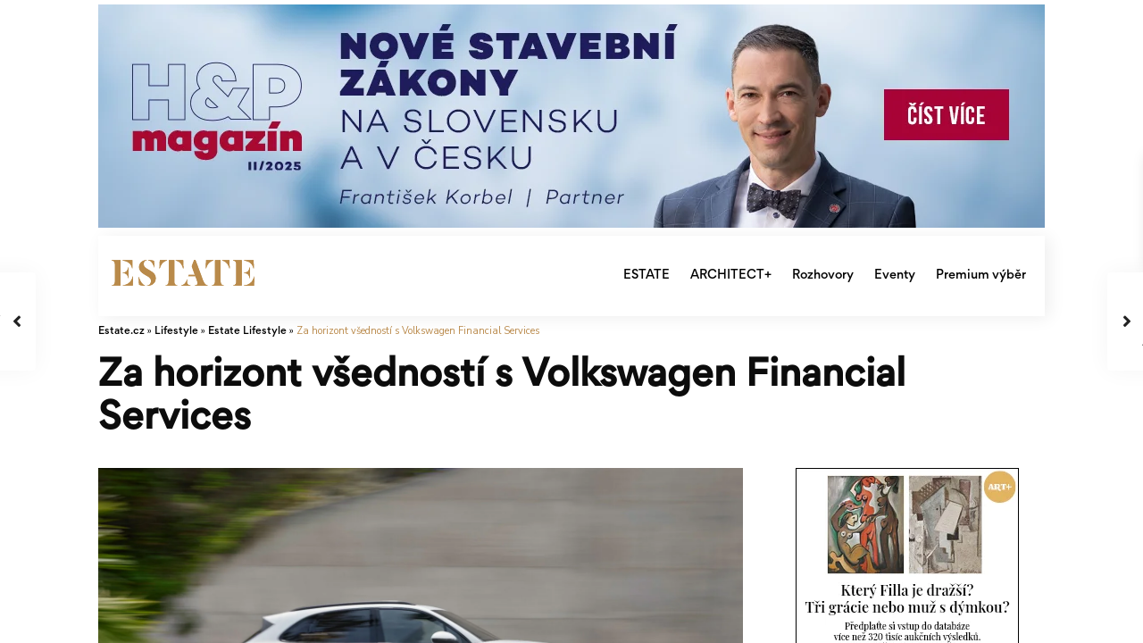

--- FILE ---
content_type: text/html; charset=UTF-8
request_url: https://www.estate.cz/lifestyle/za-horizont-vsednosti-s-volkswagen-financial-services/
body_size: 66077
content:
<!DOCTYPE html>
<html lang="cs" prefix="og: https://ogp.me/ns#">
<head>
	<script type="text/javascript" data-cmp-ab="1" src="https://cdn.consentmanager.net/delivery/autoblocking/033affa992ab4.js" data-cmp-host="c.delivery.consentmanager.net" data-cmp-cdn="cdn.consentmanager.net" data-cmp-codesrc="0"></script>
<meta charset="UTF-8" />
<meta name="viewport" content="width=device-width, initial-scale=1,user-scalable=no">
<link rel="pingback" href="https://www.estate.cz/xmlrpc.php" />
<meta name="google-signin-client_id" content="13759604714-0t7p0dh546nvkefuvt58ojmj6dcr82ld.apps.googleusercontent.com">
<meta name="google-signin-scope" content="https://www.googleapis.com/auth/analytics.readonly">

<!-- Google Tag Manager for WordPress by gtm4wp.com -->
<script data-cfasync="false" data-pagespeed-no-defer>
	var gtm4wp_datalayer_name = "dataLayer";
	var dataLayer = dataLayer || [];
</script>
<!-- End Google Tag Manager for WordPress by gtm4wp.com -->
<!-- Optimalizace pro vyhledávače podle Rank Math - https://s.rankmath.com/home -->
<title>Za horizont všedností s Volkswagen Financial Services - Estate.cz</title>
<meta name="robots" content="index, follow, max-snippet:-1, max-video-preview:-1, max-image-preview:large"/>
<link rel="canonical" href="https://www.estate.cz/lifestyle/za-horizont-vsednosti-s-volkswagen-financial-services/" />
<meta property="og:locale" content="cs_CZ" />
<meta property="og:type" content="article" />
<meta property="og:title" content="Za horizont všedností s Volkswagen Financial Services - Estate.cz" />
<meta property="og:description" content="Stále víc firemních i soukromých zákazníků přichází na chuť pořízení auta prostřednictvím financování. A nemusí jít jen o běžné vozy. Volkswagen Financial Services financuje i takové unikáty, jako jsou prémiová SUV Lamborghini Urus a Bentley Bentayga nebo obří pick-up Ford Super Duty. Volkswagen Financial Services se specializuje na vozidla koncernu Volkswagen. Vedle nich ale společnost nabízí financování i ostatních značek dostupných na českém trhu. ..." />
<meta property="og:url" content="https://www.estate.cz/lifestyle/za-horizont-vsednosti-s-volkswagen-financial-services/" />
<meta property="og:site_name" content="Estate.cz" />
<meta property="article:section" content="Estate Lifestyle" />
<meta property="og:updated_time" content="2024-05-24T11:05:26+02:00" />
<meta property="og:image" content="https://www.estate.cz/wp-content/uploads/2024/05/Porsche-1024x576.jpg" />
<meta property="og:image:secure_url" content="https://www.estate.cz/wp-content/uploads/2024/05/Porsche-1024x576.jpg" />
<meta property="og:image:width" content="1024" />
<meta property="og:image:height" content="576" />
<meta property="og:image:alt" content="Za horizont všedností s Volkswagen Financial Services" />
<meta property="og:image:type" content="image/jpeg" />
<meta property="article:published_time" content="2024-05-09T11:01:25+02:00" />
<meta property="article:modified_time" content="2024-05-24T11:05:26+02:00" />
<meta name="twitter:card" content="summary_large_image" />
<meta name="twitter:title" content="Za horizont všedností s Volkswagen Financial Services - Estate.cz" />
<meta name="twitter:description" content="Stále víc firemních i soukromých zákazníků přichází na chuť pořízení auta prostřednictvím financování. A nemusí jít jen o běžné vozy. Volkswagen Financial Services financuje i takové unikáty, jako jsou prémiová SUV Lamborghini Urus a Bentley Bentayga nebo obří pick-up Ford Super Duty. Volkswagen Financial Services se specializuje na vozidla koncernu Volkswagen. Vedle nich ale společnost nabízí financování i ostatních značek dostupných na českém trhu. ..." />
<meta name="twitter:image" content="https://www.estate.cz/wp-content/uploads/2024/05/Porsche-1024x576.jpg" />
<meta name="twitter:label1" content="Napsal/a:" />
<meta name="twitter:data1" content="Tereza Babičková" />
<meta name="twitter:label2" content="Doba čtení" />
<meta name="twitter:data2" content="3 minuty" />
<script type="application/ld+json" class="rank-math-schema">{"@context":"https://schema.org","@graph":[{"@type":"Organization","@id":"https://www.estate.cz/#organization","name":"Estate.cz"},{"@type":"WebSite","@id":"https://www.estate.cz/#website","url":"https://www.estate.cz","name":"Estate.cz","publisher":{"@id":"https://www.estate.cz/#organization"},"inLanguage":"cs"},{"@type":"ImageObject","@id":"https://www.estate.cz/wp-content/uploads/2024/05/Porsche-scaled.jpg","url":"https://www.estate.cz/wp-content/uploads/2024/05/Porsche-scaled.jpg","width":"2560","height":"1440","inLanguage":"cs"},{"@type":"BreadcrumbList","@id":"https://www.estate.cz/lifestyle/za-horizont-vsednosti-s-volkswagen-financial-services/#breadcrumb","itemListElement":[{"@type":"ListItem","position":"1","item":{"@id":"https://www.estate.cz","name":"Dom\u016f"}},{"@type":"ListItem","position":"2","item":{"@id":"https://www.estate.cz/lifestyle/za-horizont-vsednosti-s-volkswagen-financial-services/","name":"Za horizont v\u0161ednost\u00ed s\u00a0Volkswagen Financial Services"}}]},{"@type":"Person","@id":"https://www.estate.cz/author/tereza-babickovapremiummediagroup-cz/","name":"Tereza Babi\u010dkov\u00e1","url":"https://www.estate.cz/author/tereza-babickovapremiummediagroup-cz/","image":{"@type":"ImageObject","@id":"https://secure.gravatar.com/avatar/20bafc0f49ed4a21038adc8bf4b48b53?s=96&amp;d=mm&amp;r=g","url":"https://secure.gravatar.com/avatar/20bafc0f49ed4a21038adc8bf4b48b53?s=96&amp;d=mm&amp;r=g","caption":"Tereza Babi\u010dkov\u00e1","inLanguage":"cs"},"worksFor":{"@id":"https://www.estate.cz/#organization"}},{"@type":"WebPage","@id":"https://www.estate.cz/lifestyle/za-horizont-vsednosti-s-volkswagen-financial-services/#webpage","url":"https://www.estate.cz/lifestyle/za-horizont-vsednosti-s-volkswagen-financial-services/","name":"Za horizont v\u0161ednost\u00ed s\u00a0Volkswagen Financial Services - Estate.cz","datePublished":"2024-05-09T11:01:25+02:00","dateModified":"2024-05-24T11:05:26+02:00","author":{"@id":"https://www.estate.cz/author/tereza-babickovapremiummediagroup-cz/"},"isPartOf":{"@id":"https://www.estate.cz/#website"},"primaryImageOfPage":{"@id":"https://www.estate.cz/wp-content/uploads/2024/05/Porsche-scaled.jpg"},"inLanguage":"cs","breadcrumb":{"@id":"https://www.estate.cz/lifestyle/za-horizont-vsednosti-s-volkswagen-financial-services/#breadcrumb"}},{"@type":"BlogPosting","headline":"Za horizont v\u0161ednost\u00ed s\u00a0Volkswagen Financial Services - Estate.cz","datePublished":"2024-05-09T11:01:25+02:00","dateModified":"2024-05-24T11:05:26+02:00","author":{"@id":"https://www.estate.cz/author/tereza-babickovapremiummediagroup-cz/"},"publisher":{"@id":"https://www.estate.cz/#organization"},"description":"St\u00e1le v\u00edc firemn\u00edch i soukrom\u00fdch z\u00e1kazn\u00edk\u016f p\u0159ich\u00e1z\u00ed na chu\u0165 po\u0159\u00edzen\u00ed auta prost\u0159ednictv\u00edm financov\u00e1n\u00ed. A nemus\u00ed j\u00edt jen o b\u011b\u017en\u00e9 vozy. Volkswagen Financial Services financuje i takov\u00e9 unik\u00e1ty, jako jsou pr\u00e9miov\u00e1 SUV Lamborghini Urus a Bentley Bentayga nebo ob\u0159\u00ed pick-up Ford Super Duty.","name":"Za horizont v\u0161ednost\u00ed s\u00a0Volkswagen Financial Services - Estate.cz","@id":"https://www.estate.cz/lifestyle/za-horizont-vsednosti-s-volkswagen-financial-services/#richSnippet","isPartOf":{"@id":"https://www.estate.cz/lifestyle/za-horizont-vsednosti-s-volkswagen-financial-services/#webpage"},"image":{"@id":"https://www.estate.cz/wp-content/uploads/2024/05/Porsche-scaled.jpg"},"inLanguage":"cs","mainEntityOfPage":{"@id":"https://www.estate.cz/lifestyle/za-horizont-vsednosti-s-volkswagen-financial-services/#webpage"}}]}</script>
<!-- /Rank Math WordPress SEO plugin -->

<link rel='dns-prefetch' href='//www.estate.cz' />
<link rel='dns-prefetch' href='//ssp.seznam.cz' />
<link rel='dns-prefetch' href='//fonts.googleapis.com' />
<link rel='dns-prefetch' href='//s.w.org' />
<link rel="alternate" type="application/rss+xml" title="Estate.cz &raquo; RSS zdroj" href="https://www.estate.cz/feed/" />
<link rel="alternate" type="application/rss+xml" title="Estate.cz &raquo; RSS komentářů" href="https://www.estate.cz/comments/feed/" />
<script type="text/javascript">
window._wpemojiSettings = {"baseUrl":"https:\/\/s.w.org\/images\/core\/emoji\/14.0.0\/72x72\/","ext":".png","svgUrl":"https:\/\/s.w.org\/images\/core\/emoji\/14.0.0\/svg\/","svgExt":".svg","source":{"concatemoji":"https:\/\/www.estate.cz\/wp-includes\/js\/wp-emoji-release.min.js?ver=6.0.11"}};
/*! This file is auto-generated */
!function(e,a,t){var n,r,o,i=a.createElement("canvas"),p=i.getContext&&i.getContext("2d");function s(e,t){var a=String.fromCharCode,e=(p.clearRect(0,0,i.width,i.height),p.fillText(a.apply(this,e),0,0),i.toDataURL());return p.clearRect(0,0,i.width,i.height),p.fillText(a.apply(this,t),0,0),e===i.toDataURL()}function c(e){var t=a.createElement("script");t.src=e,t.defer=t.type="text/javascript",a.getElementsByTagName("head")[0].appendChild(t)}for(o=Array("flag","emoji"),t.supports={everything:!0,everythingExceptFlag:!0},r=0;r<o.length;r++)t.supports[o[r]]=function(e){if(!p||!p.fillText)return!1;switch(p.textBaseline="top",p.font="600 32px Arial",e){case"flag":return s([127987,65039,8205,9895,65039],[127987,65039,8203,9895,65039])?!1:!s([55356,56826,55356,56819],[55356,56826,8203,55356,56819])&&!s([55356,57332,56128,56423,56128,56418,56128,56421,56128,56430,56128,56423,56128,56447],[55356,57332,8203,56128,56423,8203,56128,56418,8203,56128,56421,8203,56128,56430,8203,56128,56423,8203,56128,56447]);case"emoji":return!s([129777,127995,8205,129778,127999],[129777,127995,8203,129778,127999])}return!1}(o[r]),t.supports.everything=t.supports.everything&&t.supports[o[r]],"flag"!==o[r]&&(t.supports.everythingExceptFlag=t.supports.everythingExceptFlag&&t.supports[o[r]]);t.supports.everythingExceptFlag=t.supports.everythingExceptFlag&&!t.supports.flag,t.DOMReady=!1,t.readyCallback=function(){t.DOMReady=!0},t.supports.everything||(n=function(){t.readyCallback()},a.addEventListener?(a.addEventListener("DOMContentLoaded",n,!1),e.addEventListener("load",n,!1)):(e.attachEvent("onload",n),a.attachEvent("onreadystatechange",function(){"complete"===a.readyState&&t.readyCallback()})),(e=t.source||{}).concatemoji?c(e.concatemoji):e.wpemoji&&e.twemoji&&(c(e.twemoji),c(e.wpemoji)))}(window,document,window._wpemojiSettings);
</script>
<!-- estate.cz is managing ads with Advanced Ads 1.34.0 – https://wpadvancedads.com/ --><script id="estat-ready">
			window.advanced_ads_ready=function(e,a){a=a||"complete";var d=function(e){return"interactive"===a?"loading"!==e:"complete"===e};d(document.readyState)?e():document.addEventListener("readystatechange",(function(a){d(a.target.readyState)&&e()}),{once:"interactive"===a})},window.advanced_ads_ready_queue=window.advanced_ads_ready_queue||[];		</script>
		<style type="text/css">
img.wp-smiley,
img.emoji {
	display: inline !important;
	border: none !important;
	box-shadow: none !important;
	height: 1em !important;
	width: 1em !important;
	margin: 0 0.07em !important;
	vertical-align: -0.1em !important;
	background: none !important;
	padding: 0 !important;
}
</style>
	<link rel='stylesheet' id='wp-block-library-css'  href='https://www.estate.cz/wp-includes/css/dist/block-library/style.min.css?ver=6.0.11' type='text/css' media='all' />
<link rel='stylesheet' id='residence_latest_items-cgb-style-css-css'  href='https://www.estate.cz/wp-content/plugins/residence-gutenberg/dist/blocks.style.build.css?ver=6.0.11' type='text/css' media='all' />
<link rel='stylesheet' id='tablepresstable-buildindexcss-css'  href='https://www.estate.cz/wp-content/plugins/tablepress/blocks/table/build/index.css?ver=6.0.11' type='text/css' media='all' />
<style id='global-styles-inline-css' type='text/css'>
body{--wp--preset--color--black: #000000;--wp--preset--color--cyan-bluish-gray: #abb8c3;--wp--preset--color--white: #ffffff;--wp--preset--color--pale-pink: #f78da7;--wp--preset--color--vivid-red: #cf2e2e;--wp--preset--color--luminous-vivid-orange: #ff6900;--wp--preset--color--luminous-vivid-amber: #fcb900;--wp--preset--color--light-green-cyan: #7bdcb5;--wp--preset--color--vivid-green-cyan: #00d084;--wp--preset--color--pale-cyan-blue: #8ed1fc;--wp--preset--color--vivid-cyan-blue: #0693e3;--wp--preset--color--vivid-purple: #9b51e0;--wp--preset--gradient--vivid-cyan-blue-to-vivid-purple: linear-gradient(135deg,rgba(6,147,227,1) 0%,rgb(155,81,224) 100%);--wp--preset--gradient--light-green-cyan-to-vivid-green-cyan: linear-gradient(135deg,rgb(122,220,180) 0%,rgb(0,208,130) 100%);--wp--preset--gradient--luminous-vivid-amber-to-luminous-vivid-orange: linear-gradient(135deg,rgba(252,185,0,1) 0%,rgba(255,105,0,1) 100%);--wp--preset--gradient--luminous-vivid-orange-to-vivid-red: linear-gradient(135deg,rgba(255,105,0,1) 0%,rgb(207,46,46) 100%);--wp--preset--gradient--very-light-gray-to-cyan-bluish-gray: linear-gradient(135deg,rgb(238,238,238) 0%,rgb(169,184,195) 100%);--wp--preset--gradient--cool-to-warm-spectrum: linear-gradient(135deg,rgb(74,234,220) 0%,rgb(151,120,209) 20%,rgb(207,42,186) 40%,rgb(238,44,130) 60%,rgb(251,105,98) 80%,rgb(254,248,76) 100%);--wp--preset--gradient--blush-light-purple: linear-gradient(135deg,rgb(255,206,236) 0%,rgb(152,150,240) 100%);--wp--preset--gradient--blush-bordeaux: linear-gradient(135deg,rgb(254,205,165) 0%,rgb(254,45,45) 50%,rgb(107,0,62) 100%);--wp--preset--gradient--luminous-dusk: linear-gradient(135deg,rgb(255,203,112) 0%,rgb(199,81,192) 50%,rgb(65,88,208) 100%);--wp--preset--gradient--pale-ocean: linear-gradient(135deg,rgb(255,245,203) 0%,rgb(182,227,212) 50%,rgb(51,167,181) 100%);--wp--preset--gradient--electric-grass: linear-gradient(135deg,rgb(202,248,128) 0%,rgb(113,206,126) 100%);--wp--preset--gradient--midnight: linear-gradient(135deg,rgb(2,3,129) 0%,rgb(40,116,252) 100%);--wp--preset--duotone--dark-grayscale: url('#wp-duotone-dark-grayscale');--wp--preset--duotone--grayscale: url('#wp-duotone-grayscale');--wp--preset--duotone--purple-yellow: url('#wp-duotone-purple-yellow');--wp--preset--duotone--blue-red: url('#wp-duotone-blue-red');--wp--preset--duotone--midnight: url('#wp-duotone-midnight');--wp--preset--duotone--magenta-yellow: url('#wp-duotone-magenta-yellow');--wp--preset--duotone--purple-green: url('#wp-duotone-purple-green');--wp--preset--duotone--blue-orange: url('#wp-duotone-blue-orange');--wp--preset--font-size--small: 13px;--wp--preset--font-size--medium: 20px;--wp--preset--font-size--large: 36px;--wp--preset--font-size--x-large: 42px;}.has-black-color{color: var(--wp--preset--color--black) !important;}.has-cyan-bluish-gray-color{color: var(--wp--preset--color--cyan-bluish-gray) !important;}.has-white-color{color: var(--wp--preset--color--white) !important;}.has-pale-pink-color{color: var(--wp--preset--color--pale-pink) !important;}.has-vivid-red-color{color: var(--wp--preset--color--vivid-red) !important;}.has-luminous-vivid-orange-color{color: var(--wp--preset--color--luminous-vivid-orange) !important;}.has-luminous-vivid-amber-color{color: var(--wp--preset--color--luminous-vivid-amber) !important;}.has-light-green-cyan-color{color: var(--wp--preset--color--light-green-cyan) !important;}.has-vivid-green-cyan-color{color: var(--wp--preset--color--vivid-green-cyan) !important;}.has-pale-cyan-blue-color{color: var(--wp--preset--color--pale-cyan-blue) !important;}.has-vivid-cyan-blue-color{color: var(--wp--preset--color--vivid-cyan-blue) !important;}.has-vivid-purple-color{color: var(--wp--preset--color--vivid-purple) !important;}.has-black-background-color{background-color: var(--wp--preset--color--black) !important;}.has-cyan-bluish-gray-background-color{background-color: var(--wp--preset--color--cyan-bluish-gray) !important;}.has-white-background-color{background-color: var(--wp--preset--color--white) !important;}.has-pale-pink-background-color{background-color: var(--wp--preset--color--pale-pink) !important;}.has-vivid-red-background-color{background-color: var(--wp--preset--color--vivid-red) !important;}.has-luminous-vivid-orange-background-color{background-color: var(--wp--preset--color--luminous-vivid-orange) !important;}.has-luminous-vivid-amber-background-color{background-color: var(--wp--preset--color--luminous-vivid-amber) !important;}.has-light-green-cyan-background-color{background-color: var(--wp--preset--color--light-green-cyan) !important;}.has-vivid-green-cyan-background-color{background-color: var(--wp--preset--color--vivid-green-cyan) !important;}.has-pale-cyan-blue-background-color{background-color: var(--wp--preset--color--pale-cyan-blue) !important;}.has-vivid-cyan-blue-background-color{background-color: var(--wp--preset--color--vivid-cyan-blue) !important;}.has-vivid-purple-background-color{background-color: var(--wp--preset--color--vivid-purple) !important;}.has-black-border-color{border-color: var(--wp--preset--color--black) !important;}.has-cyan-bluish-gray-border-color{border-color: var(--wp--preset--color--cyan-bluish-gray) !important;}.has-white-border-color{border-color: var(--wp--preset--color--white) !important;}.has-pale-pink-border-color{border-color: var(--wp--preset--color--pale-pink) !important;}.has-vivid-red-border-color{border-color: var(--wp--preset--color--vivid-red) !important;}.has-luminous-vivid-orange-border-color{border-color: var(--wp--preset--color--luminous-vivid-orange) !important;}.has-luminous-vivid-amber-border-color{border-color: var(--wp--preset--color--luminous-vivid-amber) !important;}.has-light-green-cyan-border-color{border-color: var(--wp--preset--color--light-green-cyan) !important;}.has-vivid-green-cyan-border-color{border-color: var(--wp--preset--color--vivid-green-cyan) !important;}.has-pale-cyan-blue-border-color{border-color: var(--wp--preset--color--pale-cyan-blue) !important;}.has-vivid-cyan-blue-border-color{border-color: var(--wp--preset--color--vivid-cyan-blue) !important;}.has-vivid-purple-border-color{border-color: var(--wp--preset--color--vivid-purple) !important;}.has-vivid-cyan-blue-to-vivid-purple-gradient-background{background: var(--wp--preset--gradient--vivid-cyan-blue-to-vivid-purple) !important;}.has-light-green-cyan-to-vivid-green-cyan-gradient-background{background: var(--wp--preset--gradient--light-green-cyan-to-vivid-green-cyan) !important;}.has-luminous-vivid-amber-to-luminous-vivid-orange-gradient-background{background: var(--wp--preset--gradient--luminous-vivid-amber-to-luminous-vivid-orange) !important;}.has-luminous-vivid-orange-to-vivid-red-gradient-background{background: var(--wp--preset--gradient--luminous-vivid-orange-to-vivid-red) !important;}.has-very-light-gray-to-cyan-bluish-gray-gradient-background{background: var(--wp--preset--gradient--very-light-gray-to-cyan-bluish-gray) !important;}.has-cool-to-warm-spectrum-gradient-background{background: var(--wp--preset--gradient--cool-to-warm-spectrum) !important;}.has-blush-light-purple-gradient-background{background: var(--wp--preset--gradient--blush-light-purple) !important;}.has-blush-bordeaux-gradient-background{background: var(--wp--preset--gradient--blush-bordeaux) !important;}.has-luminous-dusk-gradient-background{background: var(--wp--preset--gradient--luminous-dusk) !important;}.has-pale-ocean-gradient-background{background: var(--wp--preset--gradient--pale-ocean) !important;}.has-electric-grass-gradient-background{background: var(--wp--preset--gradient--electric-grass) !important;}.has-midnight-gradient-background{background: var(--wp--preset--gradient--midnight) !important;}.has-small-font-size{font-size: var(--wp--preset--font-size--small) !important;}.has-medium-font-size{font-size: var(--wp--preset--font-size--medium) !important;}.has-large-font-size{font-size: var(--wp--preset--font-size--large) !important;}.has-x-large-font-size{font-size: var(--wp--preset--font-size--x-large) !important;}
</style>
<link rel='stylesheet' id='enkoia-style-css'  href='https://www.estate.cz/wp-content/plugins/interscroller-ads-enko/css/enko-ia.css?ver=1768546158' type='text/css' media='all' />
<link rel='stylesheet' id='pdp/front.css-css'  href='https://www.estate.cz/wp-content/plugins/post-draft-preview/dist/styles/front.css' type='text/css' media='all' />
<link rel='stylesheet' id='font-awesome-css'  href='https://www.estate.cz/wp-content/plugins/elementor/assets/lib/font-awesome/css/font-awesome.min.css?ver=4.7.0' type='text/css' media='all' />
<link rel='stylesheet' id='owl-carousel-css'  href='https://www.estate.cz/wp-content/plugins/post-slider-and-carousel-pro/assets/css/owl.carousel.min.css?ver=1.2.3' type='text/css' media='all' />
<link rel='stylesheet' id='psacp-public-style-css'  href='https://www.estate.cz/wp-content/plugins/post-slider-and-carousel-pro/assets/css/psacp-public.css?ver=1.2.3' type='text/css' media='all' />
<link rel='stylesheet' id='searchandfilter-css'  href='https://www.estate.cz/wp-content/plugins/search-filter/style.css?ver=1' type='text/css' media='all' />
<link rel='stylesheet' id='ivory-search-styles-css'  href='https://www.estate.cz/wp-content/plugins/add-search-to-menu/public/css/ivory-search.min.css?ver=5.4.6' type='text/css' media='all' />
<link rel='stylesheet' id='seznam-ads-style-css'  href='https://www.estate.cz/wp-content/plugins/seznam-ads/assets/css/public.min.css?ver=2.4' type='text/css' media='all' />
<link rel='stylesheet' id='bootstrap.min-css'  href='https://www.estate.cz/wp-content/themes/wpresidence/css/bootstrap.min.css?ver=1.0' type='text/css' media='all' />
<link rel='stylesheet' id='bootstrap-theme.min-css'  href='https://www.estate.cz/wp-content/themes/wpresidence/css/bootstrap-theme.min.css?ver=1.0' type='text/css' media='all' />
<link rel='stylesheet' id='wpestate_style-css'  href='https://www.estate.cz/wp-content/themes/wpresidence/style.css?ver=1.0' type='text/css' media='all' />
<style id='wpestate_style-inline-css' type='text/css'>

        body::after{
            position:absolute;
            width:0;
            height:0;
            overflow:hidden;
            z-index:-1; // hide images
            content:url();   // load images
            }
        }
</style>
<link rel='stylesheet' id='wpestate-child-style-css'  href='https://www.estate.cz/wp-content/themes/wpresidence-child/style.css?ver=1.0.0' type='text/css' media='all' />
<link rel='stylesheet' id='wpestate_media-css'  href='https://www.estate.cz/wp-content/themes/wpresidence/css/my_media.css?ver=1.0.0' type='text/css' media='all' />
<link rel='stylesheet' id='wpestate-nunito-css'  href='https://fonts.googleapis.com/css?family=Nunito+Sans%3A300%2C400%2C600%2C700%2C800%2C900&#038;subset=latin%2Clatin-ext&#038;ver=6.0.11' type='text/css' media='all' />
<link rel='stylesheet' id='font-awesome-5.min-css'  href='https://www.estate.cz/wp-content/themes/wpresidence/css/fontawesome/css/all.css?ver=6.0.11' type='text/css' media='all' />
<link rel='stylesheet' id='fontello-css'  href='https://www.estate.cz/wp-content/themes/wpresidence/css/fontello.min.css?ver=6.0.11' type='text/css' media='all' />
<link rel='stylesheet' id='jquery.ui.theme-css'  href='https://www.estate.cz/wp-content/themes/wpresidence/css/jquery-ui.min.css?ver=6.0.11' type='text/css' media='all' />
<link rel='stylesheet' id='wpestate_leaflet_css-css'  href='https://www.estate.cz/wp-content/themes/wpresidence/js/openstreet/leaflet.css?ver=1.0.0' type='text/css' media='all' />
<link rel='stylesheet' id='wpestate_leaflet_css_markerCluster-css'  href='https://www.estate.cz/wp-content/themes/wpresidence/js/openstreet/MarkerCluster.css?ver=1.0.0' type='text/css' media='all' />
<link rel='stylesheet' id='wpestate_leaflet_css_markerCluster_default-css'  href='https://www.estate.cz/wp-content/themes/wpresidence/js/openstreet/MarkerCluster.Default.css?ver=1.0.0' type='text/css' media='all' />
<link rel='stylesheet' id='elementor-icons-css'  href='https://www.estate.cz/wp-content/plugins/elementor/assets/lib/eicons/css/elementor-icons.min.css?ver=5.15.0' type='text/css' media='all' />
<link rel='stylesheet' id='elementor-frontend-css'  href='https://www.estate.cz/wp-content/plugins/elementor/assets/css/frontend-lite.min.css?ver=3.6.6' type='text/css' media='all' />
<style id='elementor-frontend-inline-css' type='text/css'>
.elementor-kit-24{--e-global-color-primary:#6EC1E4;--e-global-color-secondary:#54595F;--e-global-color-text:#7A7A7A;--e-global-color-accent:#61CE70;--e-global-typography-primary-font-family:"Roboto";--e-global-typography-primary-font-weight:600;--e-global-typography-secondary-font-family:"Roboto Slab";--e-global-typography-secondary-font-weight:400;--e-global-typography-text-font-family:"Roboto";--e-global-typography-text-font-weight:400;--e-global-typography-accent-font-family:"Roboto";--e-global-typography-accent-font-weight:500;}.elementor-section.elementor-section-boxed > .elementor-container{max-width:1140px;}.e-container{--container-max-width:1140px;}.elementor-widget:not(:last-child){margin-bottom:20px;}.elementor-element{--widgets-spacing:20px;}{}h1.entry-title{display:var(--page-title-display);}.elementor-kit-24 e-page-transition{background-color:#FFBC7D;}@media(max-width:1024px){.elementor-section.elementor-section-boxed > .elementor-container{max-width:1024px;}.e-container{--container-max-width:1024px;}}@media(max-width:767px){.elementor-section.elementor-section-boxed > .elementor-container{max-width:767px;}.e-container{--container-max-width:767px;}}/* Start custom CSS */.single-content p a, .contact-wrapper p a {
        color: #DBBE84!important;
    }
    
    .breadcrumb {
display: none!important;
    }/* End custom CSS */
.elementor-widget-heading .elementor-heading-title{color:var( --e-global-color-primary );font-family:var( --e-global-typography-primary-font-family ), Sans-serif;font-weight:var( --e-global-typography-primary-font-weight );}.elementor-widget-image .widget-image-caption{color:var( --e-global-color-text );font-family:var( --e-global-typography-text-font-family ), Sans-serif;font-weight:var( --e-global-typography-text-font-weight );}.elementor-widget-text-editor{color:var( --e-global-color-text );font-family:var( --e-global-typography-text-font-family ), Sans-serif;font-weight:var( --e-global-typography-text-font-weight );}.elementor-widget-text-editor.elementor-drop-cap-view-stacked .elementor-drop-cap{background-color:var( --e-global-color-primary );}.elementor-widget-text-editor.elementor-drop-cap-view-framed .elementor-drop-cap, .elementor-widget-text-editor.elementor-drop-cap-view-default .elementor-drop-cap{color:var( --e-global-color-primary );border-color:var( --e-global-color-primary );}.elementor-widget-button .elementor-button{font-family:var( --e-global-typography-accent-font-family ), Sans-serif;font-weight:var( --e-global-typography-accent-font-weight );background-color:var( --e-global-color-accent );}.elementor-widget-divider{--divider-color:var( --e-global-color-secondary );}.elementor-widget-divider .elementor-divider__text{color:var( --e-global-color-secondary );font-family:var( --e-global-typography-secondary-font-family ), Sans-serif;font-weight:var( --e-global-typography-secondary-font-weight );}.elementor-widget-divider.elementor-view-stacked .elementor-icon{background-color:var( --e-global-color-secondary );}.elementor-widget-divider.elementor-view-framed .elementor-icon, .elementor-widget-divider.elementor-view-default .elementor-icon{color:var( --e-global-color-secondary );border-color:var( --e-global-color-secondary );}.elementor-widget-divider.elementor-view-framed .elementor-icon, .elementor-widget-divider.elementor-view-default .elementor-icon svg{fill:var( --e-global-color-secondary );}.elementor-widget-image-box .elementor-image-box-title{color:var( --e-global-color-primary );font-family:var( --e-global-typography-primary-font-family ), Sans-serif;font-weight:var( --e-global-typography-primary-font-weight );}.elementor-widget-image-box .elementor-image-box-description{color:var( --e-global-color-text );font-family:var( --e-global-typography-text-font-family ), Sans-serif;font-weight:var( --e-global-typography-text-font-weight );}.elementor-widget-icon.elementor-view-stacked .elementor-icon{background-color:var( --e-global-color-primary );}.elementor-widget-icon.elementor-view-framed .elementor-icon, .elementor-widget-icon.elementor-view-default .elementor-icon{color:var( --e-global-color-primary );border-color:var( --e-global-color-primary );}.elementor-widget-icon.elementor-view-framed .elementor-icon, .elementor-widget-icon.elementor-view-default .elementor-icon svg{fill:var( --e-global-color-primary );}.elementor-widget-icon-box.elementor-view-stacked .elementor-icon{background-color:var( --e-global-color-primary );}.elementor-widget-icon-box.elementor-view-framed .elementor-icon, .elementor-widget-icon-box.elementor-view-default .elementor-icon{fill:var( --e-global-color-primary );color:var( --e-global-color-primary );border-color:var( --e-global-color-primary );}.elementor-widget-icon-box .elementor-icon-box-title{color:var( --e-global-color-primary );}.elementor-widget-icon-box .elementor-icon-box-title, .elementor-widget-icon-box .elementor-icon-box-title a{font-family:var( --e-global-typography-primary-font-family ), Sans-serif;font-weight:var( --e-global-typography-primary-font-weight );}.elementor-widget-icon-box .elementor-icon-box-description{color:var( --e-global-color-text );font-family:var( --e-global-typography-text-font-family ), Sans-serif;font-weight:var( --e-global-typography-text-font-weight );}.elementor-widget-star-rating .elementor-star-rating__title{color:var( --e-global-color-text );font-family:var( --e-global-typography-text-font-family ), Sans-serif;font-weight:var( --e-global-typography-text-font-weight );}.elementor-widget-image-gallery .gallery-item .gallery-caption{font-family:var( --e-global-typography-accent-font-family ), Sans-serif;font-weight:var( --e-global-typography-accent-font-weight );}.elementor-widget-icon-list .elementor-icon-list-item:not(:last-child):after{border-color:var( --e-global-color-text );}.elementor-widget-icon-list .elementor-icon-list-icon i{color:var( --e-global-color-primary );}.elementor-widget-icon-list .elementor-icon-list-icon svg{fill:var( --e-global-color-primary );}.elementor-widget-icon-list .elementor-icon-list-text{color:var( --e-global-color-secondary );}.elementor-widget-icon-list .elementor-icon-list-item > .elementor-icon-list-text, .elementor-widget-icon-list .elementor-icon-list-item > a{font-family:var( --e-global-typography-text-font-family ), Sans-serif;font-weight:var( --e-global-typography-text-font-weight );}.elementor-widget-counter .elementor-counter-number-wrapper{color:var( --e-global-color-primary );font-family:var( --e-global-typography-primary-font-family ), Sans-serif;font-weight:var( --e-global-typography-primary-font-weight );}.elementor-widget-counter .elementor-counter-title{color:var( --e-global-color-secondary );font-family:var( --e-global-typography-secondary-font-family ), Sans-serif;font-weight:var( --e-global-typography-secondary-font-weight );}.elementor-widget-progress .elementor-progress-wrapper .elementor-progress-bar{background-color:var( --e-global-color-primary );}.elementor-widget-progress .elementor-title{color:var( --e-global-color-primary );font-family:var( --e-global-typography-text-font-family ), Sans-serif;font-weight:var( --e-global-typography-text-font-weight );}.elementor-widget-testimonial .elementor-testimonial-content{color:var( --e-global-color-text );font-family:var( --e-global-typography-text-font-family ), Sans-serif;font-weight:var( --e-global-typography-text-font-weight );}.elementor-widget-testimonial .elementor-testimonial-name{color:var( --e-global-color-primary );font-family:var( --e-global-typography-primary-font-family ), Sans-serif;font-weight:var( --e-global-typography-primary-font-weight );}.elementor-widget-testimonial .elementor-testimonial-job{color:var( --e-global-color-secondary );font-family:var( --e-global-typography-secondary-font-family ), Sans-serif;font-weight:var( --e-global-typography-secondary-font-weight );}.elementor-widget-tabs .elementor-tab-title, .elementor-widget-tabs .elementor-tab-title a{color:var( --e-global-color-primary );}.elementor-widget-tabs .elementor-tab-title.elementor-active,
					 .elementor-widget-tabs .elementor-tab-title.elementor-active a{color:var( --e-global-color-accent );}.elementor-widget-tabs .elementor-tab-title{font-family:var( --e-global-typography-primary-font-family ), Sans-serif;font-weight:var( --e-global-typography-primary-font-weight );}.elementor-widget-tabs .elementor-tab-content{color:var( --e-global-color-text );font-family:var( --e-global-typography-text-font-family ), Sans-serif;font-weight:var( --e-global-typography-text-font-weight );}.elementor-widget-accordion .elementor-accordion-icon, .elementor-widget-accordion .elementor-accordion-title{color:var( --e-global-color-primary );}.elementor-widget-accordion .elementor-accordion-icon svg{fill:var( --e-global-color-primary );}.elementor-widget-accordion .elementor-active .elementor-accordion-icon, .elementor-widget-accordion .elementor-active .elementor-accordion-title{color:var( --e-global-color-accent );}.elementor-widget-accordion .elementor-active .elementor-accordion-icon svg{fill:var( --e-global-color-accent );}.elementor-widget-accordion .elementor-accordion-title{font-family:var( --e-global-typography-primary-font-family ), Sans-serif;font-weight:var( --e-global-typography-primary-font-weight );}.elementor-widget-accordion .elementor-tab-content{color:var( --e-global-color-text );font-family:var( --e-global-typography-text-font-family ), Sans-serif;font-weight:var( --e-global-typography-text-font-weight );}.elementor-widget-toggle .elementor-toggle-title, .elementor-widget-toggle .elementor-toggle-icon{color:var( --e-global-color-primary );}.elementor-widget-toggle .elementor-toggle-icon svg{fill:var( --e-global-color-primary );}.elementor-widget-toggle .elementor-tab-title.elementor-active a, .elementor-widget-toggle .elementor-tab-title.elementor-active .elementor-toggle-icon{color:var( --e-global-color-accent );}.elementor-widget-toggle .elementor-toggle-title{font-family:var( --e-global-typography-primary-font-family ), Sans-serif;font-weight:var( --e-global-typography-primary-font-weight );}.elementor-widget-toggle .elementor-tab-content{color:var( --e-global-color-text );font-family:var( --e-global-typography-text-font-family ), Sans-serif;font-weight:var( --e-global-typography-text-font-weight );}.elementor-widget-alert .elementor-alert-title{font-family:var( --e-global-typography-primary-font-family ), Sans-serif;font-weight:var( --e-global-typography-primary-font-weight );}.elementor-widget-alert .elementor-alert-description{font-family:var( --e-global-typography-text-font-family ), Sans-serif;font-weight:var( --e-global-typography-text-font-weight );}.elementor-widget-WpResidence_Search_Form_Builder .search_wr_elementor .elementor-field-label{color:var( --e-global-color-text );}.elementor-widget-WpResidence_Search_Form_Builder .adv_search_slider  .wpresidence_slider_price{color:var( --e-global-color-text );}.elementor-widget-WpResidence_Search_Form_Builder .adv_search_slider  label{color:var( --e-global-color-text );}.elementor-widget-WpResidence_Search_Form_Builder .elementor-field-group > label,.elementor-widget-WpResidence_Search_Form_Builder .adv_search_slider  .wpresidence_slider_price,.elementor-widget-WpResidence_Search_Form_Builder .adv_search_slider  label{font-family:var( --e-global-typography-text-font-family ), Sans-serif;font-weight:var( --e-global-typography-text-font-weight );}.elementor-widget-WpResidence_Search_Form_Builder .search_wr_elementor{background-color:var( --e-global-color-text );}.elementor-widget-WpResidence_Search_Form_Builder .adv_search_tab_item , .elementor-widget-WpResidence_Search_Form_Builder .adv_search_tab_item a{font-family:var( --e-global-typography-text-font-family ), Sans-serif;font-weight:var( --e-global-typography-text-font-weight );}.elementor-widget-WpResidence_Search_Form_Builder .adv_search_tab_item{background-color:var( --e-global-color-text );border-color:var( --e-global-color-text );}.elementor-widget-WpResidence_Search_Form_Builder .adv_search_tab_item a{color:var( --e-global-color-text );}.elementor-widget-WpResidence_Search_Form_Builder .adv_search_tab_item.active{background-color:var( --e-global-color-text );}.elementor-widget-WpResidence_Search_Form_Builder .adv_search_tab_item.active a{color:var( --e-global-color-text );}.elementor-widget-WpResidence_Search_Form_Builder .item_underline_active_yes.active a:after{background-color:var( --e-global-color-text );}.elementor-widget-WpResidence_Search_Form_Builder .tab-content{background-color:var( --e-global-color-text );border-color:var( --e-global-color-text );}.elementor-widget-WpResidence_Search_Form_Builder .elementor-field-group .elementor-field{color:var( --e-global-color-text );}.elementor-widget-WpResidence_Search_Form_Builder .filter_menu_trigger{color:var( --e-global-color-text );}.elementor-widget-WpResidence_Search_Form_Builder .form_control{color:var( --e-global-color-text );}.elementor-widget-WpResidence_Search_Form_Builder .search_wr_elementor .form-control::placeholder {color:var( --e-global-color-text );}.elementor-widget-WpResidence_Search_Form_Builder .filter_menu{color:var( --e-global-color-text );}.elementor-widget-WpResidence_Search_Form_Builder .form-control, .elementor-widget-WpResidence_Search_Form_Builder input.form-control{font-family:var( --e-global-typography-text-font-family ), Sans-serif;font-weight:var( --e-global-typography-text-font-weight );}.elementor-widget-WpResidence_Search_Form_Builder .filter_menu li{font-family:var( --e-global-typography-text-font-family ), Sans-serif;font-weight:var( --e-global-typography-text-font-weight );}.elementor-widget-WpResidence_Search_Form_Builder .wpresidence_button{background-image:var( --e-global-color-accent );background-color:var( --e-global-color-accent );font-family:var( --e-global-typography-accent-font-family ), Sans-serif;font-weight:var( --e-global-typography-accent-font-weight );}.elementor-widget-WpResidence_Category_Slider .places_wrapper_type_2 h4 a,.elementor-widget-WpResidence_Category_Slider .property_listing h4{font-family:var( --e-global-typography-primary-font-family ), Sans-serif;font-weight:var( --e-global-typography-primary-font-weight );}.elementor-widget-WpResidence_Category_Slider .places_type_2_tagline{font-family:var( --e-global-typography-primary-font-family ), Sans-serif;font-weight:var( --e-global-typography-primary-font-weight );}.elementor-widget-WpResidence_Category_Slider .places_type_2_listings_no,.elementor-widget-WpResidence_Category_Slider .property_listing.places_listing .property_location{font-family:var( --e-global-typography-primary-font-family ), Sans-serif;font-weight:var( --e-global-typography-primary-font-weight );}.elementor-widget-WpResidence_Display_Categories .places_wrapper_type_2 h4 a,.elementor-widget-WpResidence_Display_Categories .property_listing h4,.elementor-widget-WpResidence_Display_Categories .listing_wrapper_desgin_3 h4{font-family:var( --e-global-typography-primary-font-family ), Sans-serif;font-weight:var( --e-global-typography-primary-font-weight );}.elementor-widget-WpResidence_Display_Categories .places_type_2_tagline{font-family:var( --e-global-typography-primary-font-family ), Sans-serif;font-weight:var( --e-global-typography-primary-font-weight );}.elementor-widget-WpResidence_Display_Categories .places_type_2_listings_no,.elementor-widget-WpResidence_Display_Categories .property_listing.places_listing .property_location,.elementor-widget-WpResidence_Display_Categories .property_location_type_3{font-family:var( --e-global-typography-primary-font-family ), Sans-serif;font-weight:var( --e-global-typography-primary-font-weight );}.elementor-widget-Wpresidence_Grids .places_wrapper_type_2 h4 a,.elementor-widget-Wpresidence_Grids .property_listing h4{font-family:var( --e-global-typography-primary-font-family ), Sans-serif;font-weight:var( --e-global-typography-primary-font-weight );}.elementor-widget-Wpresidence_Grids .places_type_2_tagline{font-family:var( --e-global-typography-primary-font-family ), Sans-serif;font-weight:var( --e-global-typography-primary-font-weight );}.elementor-widget-Wpresidence_Grids .places_type_2_listings_no,.elementor-widget-Wpresidence_Grids .property_listing.places_listing .property_location{font-family:var( --e-global-typography-primary-font-family ), Sans-serif;font-weight:var( --e-global-typography-primary-font-weight );}.elementor-widget-WpResidence_Contact_Form_Builder .elementor-field-group > label{color:var( --e-global-color-text );font-family:var( --e-global-typography-text-font-family ), Sans-serif;font-weight:var( --e-global-typography-text-font-weight );}.elementor-widget-WpResidence_Contact_Form_Builder .elementor-field-subgroup label{color:var( --e-global-color-text );}.elementor-widget-WpResidence_Contact_Form_Builder .elementor-field-group .elementor-field{color:var( --e-global-color-text );}.elementor-widget-WpResidence_Contact_Form_Builder .elementor-field-group .elementor-field, .elementor-widget-WpResidence_Contact_Form_Builder .elementor-field-subgroup label{font-family:var( --e-global-typography-text-font-family ), Sans-serif;font-weight:var( --e-global-typography-text-font-weight );}.elementor-widget-WpResidence_Contact_Form_Builder .gpr_wrapper{color:var( --e-global-color-text );}.elementor-widget-WpResidence_Contact_Form_Builder .gpr_wrapper a{color:var( --e-global-color-text );font-family:var( --e-global-typography-text-font-family ), Sans-serif;font-weight:var( --e-global-typography-text-font-weight );}.elementor-widget-WpResidence_Contact_Form_Builder .wpresidence_button_elementor {background-image:var( --e-global-color-accent );}.elementor-widget-WpResidence_Contact_Form_Builder .elementor-button{font-family:var( --e-global-typography-accent-font-family ), Sans-serif;font-weight:var( --e-global-typography-accent-font-weight );}.elementor-widget-Wpresidence_Tabs #tab_prpg.wpestate_elementor_tabs li.active a{border-bottom:var( --e-global-color-accent );color:var( --e-global-color-accent );}.elementor-widget-Wpresidence_Tabs .wpestate_elementor_tabs li.active svg{fill:var( --e-global-color-accent );}.elementor-widget-Wpresidence_Accordions #accordion_prpg.wpestate_elementor_accordions li.active a{border-bottom:var( --e-global-color-accent );color:var( --e-global-color-accent );}.elementor-widget-Wpresidence_Accordions .wpestate_elementor_accordions li.active svg{fill:var( --e-global-color-accent );}.elementor-widget-Wpresidence_Sliding_Box .sliding-content-wrapper{color:var( --e-global-color-text );}.elementor-widget-Wpresidence_Sliding_Box .wpestate_sliding_box h4{color:var( --e-global-color-text );font-family:var( --e-global-typography-primary-font-family ), Sans-serif;font-weight:var( --e-global-typography-primary-font-weight );}.elementor-widget-Wpresidence_Sliding_Box .wpestate_sliding_box p{color:var( --e-global-color-text );font-family:var( --e-global-typography-primary-font-family ), Sans-serif;font-weight:var( --e-global-typography-primary-font-weight );}.elementor-widget-Wpresidence_Sliding_Box .sliding-content-action a{color:var( --e-global-color-text );font-family:var( --e-global-typography-primary-font-family ), Sans-serif;font-weight:var( --e-global-typography-primary-font-weight );}.elementor-widget-WpResidence_Items_List_card_v1 .property_listing h4{font-family:var( --e-global-typography-primary-font-family ), Sans-serif;font-weight:var( --e-global-typography-primary-font-weight );}.elementor-widget-WpResidence_Items_List_card_v1 .property_location_image{font-family:var( --e-global-typography-primary-font-family ), Sans-serif;font-weight:var( --e-global-typography-primary-font-weight );}.elementor-widget-WpResidence_Items_List_card_v1 .property_listing_details span{font-family:var( --e-global-typography-primary-font-family ), Sans-serif;font-weight:var( --e-global-typography-primary-font-weight );}.elementor-widget-WpResidence_Items_List_card_v1 .listing_unit_price_wrapper{font-family:var( --e-global-typography-primary-font-family ), Sans-serif;font-weight:var( --e-global-typography-primary-font-weight );}.elementor-widget-WpResidence_Items_List_card_v1 .price_label{font-family:var( --e-global-typography-primary-font-family ), Sans-serif;font-weight:var( --e-global-typography-primary-font-weight );}.elementor-widget-WpResidence_Items_List_card_v1 .listing_details {font-family:var( --e-global-typography-primary-font-family ), Sans-serif;font-weight:var( --e-global-typography-primary-font-weight );}.elementor-widget-WpResidence_Items_List_card_v1 .unit_details_x{font-family:var( --e-global-typography-primary-font-family ), Sans-serif;font-weight:var( --e-global-typography-primary-font-weight );}.elementor-widget-WpResidence_Items_List_card_v1 .property_agent_wrapper a,.property_agent_wrapper{font-family:var( --e-global-typography-primary-font-family ), Sans-serif;font-weight:var( --e-global-typography-primary-font-weight );}.elementor-widget-WpResidence_Items_List_card_v2 .property_listing h4{font-family:var( --e-global-typography-primary-font-family ), Sans-serif;font-weight:var( --e-global-typography-primary-font-weight );}.elementor-widget-WpResidence_Items_List_card_v2 .property_address_type1_wrapper{font-family:var( --e-global-typography-primary-font-family ), Sans-serif;font-weight:var( --e-global-typography-primary-font-weight );}.elementor-widget-WpResidence_Items_List_card_v2 .property_categories_type1_wrapper{font-family:var( --e-global-typography-primary-font-family ), Sans-serif;font-weight:var( --e-global-typography-primary-font-weight );}.elementor-widget-WpResidence_Items_List_card_v2 .property_details_type1_wrapper{font-family:var( --e-global-typography-primary-font-family ), Sans-serif;font-weight:var( --e-global-typography-primary-font-weight );}.elementor-widget-WpResidence_Items_List_card_v2 .listing_unit_price_wrapper{font-family:var( --e-global-typography-primary-font-family ), Sans-serif;font-weight:var( --e-global-typography-primary-font-weight );}.elementor-widget-WpResidence_Items_List_card_v2 .price_label{font-family:var( --e-global-typography-primary-font-family ), Sans-serif;font-weight:var( --e-global-typography-primary-font-weight );}.elementor-widget-WpResidence_Items_List_card_v2 .property_agent_wrapper a,.property_agent_wrapper{font-family:var( --e-global-typography-primary-font-family ), Sans-serif;font-weight:var( --e-global-typography-primary-font-weight );}.elementor-widget-WpResidence_Items_List_card_v3 .property_listing h4{font-family:var( --e-global-typography-primary-font-family ), Sans-serif;font-weight:var( --e-global-typography-primary-font-weight );}.elementor-widget-WpResidence_Items_List_card_v3 .property_listing.property_unit_type2 .listing_details{font-family:var( --e-global-typography-primary-font-family ), Sans-serif;font-weight:var( --e-global-typography-primary-font-weight );}.elementor-widget-WpResidence_Items_List_card_v3 .property_listing_details{font-family:var( --e-global-typography-primary-font-family ), Sans-serif;font-weight:var( --e-global-typography-primary-font-weight );}.elementor-widget-WpResidence_Items_List_card_v3 .listing_unit_price_wrapper{font-family:var( --e-global-typography-primary-font-family ), Sans-serif;font-weight:var( --e-global-typography-primary-font-weight );}.elementor-widget-WpResidence_Items_List_card_v3 .price_label{font-family:var( --e-global-typography-primary-font-family ), Sans-serif;font-weight:var( --e-global-typography-primary-font-weight );}.elementor-widget-WpResidence_Items_List_card_v3 .property_agent_wrapper a,.property_agent_wrapper{font-family:var( --e-global-typography-primary-font-family ), Sans-serif;font-weight:var( --e-global-typography-primary-font-weight );}.elementor-widget-WpResidence_Items_List_card_v4 .listing_unit_price_wrapper a, .elementor-widget-WpResidence_Items_List_card_v4 .price_label{font-family:var( --e-global-typography-primary-font-family ), Sans-serif;font-weight:var( --e-global-typography-primary-font-weight );}.elementor-widget-WpResidence_Items_List_card_v4 .property_address_type3{font-family:var( --e-global-typography-primary-font-family ), Sans-serif;font-weight:var( --e-global-typography-primary-font-weight );}.elementor-widget-WpResidence_Items_List_card_v4 .property_listing_details{font-family:var( --e-global-typography-primary-font-family ), Sans-serif;font-weight:var( --e-global-typography-primary-font-weight );}.elementor-widget-WpResidence_Items_List_card_v4 .unit_type3_details{font-family:var( --e-global-typography-primary-font-family ), Sans-serif;font-weight:var( --e-global-typography-primary-font-weight );}.elementor-widget-WpResidence_Items_List_card_v4 .property_agent_wrapper a,.property_agent_wrapper,.property_listing.property_unit_type3 .property_agent_wrapper{font-family:var( --e-global-typography-primary-font-family ), Sans-serif;font-weight:var( --e-global-typography-primary-font-weight );}.elementor-widget-WpResidence_Items_List_card_v5 .property_listing h4{font-family:var( --e-global-typography-primary-font-family ), Sans-serif;font-weight:var( --e-global-typography-primary-font-weight );}.elementor-widget-WpResidence_Items_List_card_v5 .property_listing_details4_grid_view, .elementor-widget-WpResidence_Items_List_card_v5 .property_listing_details{font-family:var( --e-global-typography-primary-font-family ), Sans-serif;font-weight:var( --e-global-typography-primary-font-weight );}.elementor-widget-WpResidence_Items_List_card_v5 .propery_price4_grid{font-family:var( --e-global-typography-primary-font-family ), Sans-serif;font-weight:var( --e-global-typography-primary-font-weight );}.elementor-widget-WpResidence_Items_List_card_v5 .price_label{font-family:var( --e-global-typography-primary-font-family ), Sans-serif;font-weight:var( --e-global-typography-primary-font-weight );}.elementor-widget-WpResidence_Items_List_card_v6 .property_listing h4{font-family:var( --e-global-typography-primary-font-family ), Sans-serif;font-weight:var( --e-global-typography-primary-font-weight );}.elementor-widget-WpResidence_Items_List_card_v6 .inforoom_unit_type5{font-family:var( --e-global-typography-primary-font-family ), Sans-serif;font-weight:var( --e-global-typography-primary-font-weight );}.elementor-widget-WpResidence_Items_List_card_v6 .listing_unit_price_wrapper{font-family:var( --e-global-typography-primary-font-family ), Sans-serif;font-weight:var( --e-global-typography-primary-font-weight );}.elementor-widget-WpResidence_Items_List_card_v6 .price_label{font-family:var( --e-global-typography-primary-font-family ), Sans-serif;font-weight:var( --e-global-typography-primary-font-weight );}.elementor-widget-WpResidence_Items_List_card_v7 .property_listing h4{font-family:var( --e-global-typography-primary-font-family ), Sans-serif;font-weight:var( --e-global-typography-primary-font-weight );}.elementor-widget-WpResidence_Items_List_card_v7 .inforoom_unit_type6{font-family:var( --e-global-typography-primary-font-family ), Sans-serif;font-weight:var( --e-global-typography-primary-font-weight );}.elementor-widget-WpResidence_Items_List_card_v7 .listing_unit_price_wrapper{font-family:var( --e-global-typography-primary-font-family ), Sans-serif;font-weight:var( --e-global-typography-primary-font-weight );}.elementor-widget-WpResidence_Items_List_card_v7 .price_label{font-family:var( --e-global-typography-primary-font-family ), Sans-serif;font-weight:var( --e-global-typography-primary-font-weight );}.elementor-widget-WpResidence_Items_List_card_v7 .property_agent_wrapper a,.property_agent_wrapper{font-family:var( --e-global-typography-primary-font-family ), Sans-serif;font-weight:var( --e-global-typography-primary-font-weight );}.elementor-widget-WpResidenc_Items_Slider_v1 .property_listing h4{font-family:var( --e-global-typography-primary-font-family ), Sans-serif;font-weight:var( --e-global-typography-primary-font-weight );}.elementor-widget-WpResidenc_Items_Slider_v1 .property_location_image{font-family:var( --e-global-typography-primary-font-family ), Sans-serif;font-weight:var( --e-global-typography-primary-font-weight );}.elementor-widget-WpResidenc_Items_Slider_v1 .property_listing_details span{font-family:var( --e-global-typography-primary-font-family ), Sans-serif;font-weight:var( --e-global-typography-primary-font-weight );}.elementor-widget-WpResidenc_Items_Slider_v1 .listing_unit_price_wrapper{font-family:var( --e-global-typography-primary-font-family ), Sans-serif;font-weight:var( --e-global-typography-primary-font-weight );}.elementor-widget-WpResidenc_Items_Slider_v1 .price_label{font-family:var( --e-global-typography-primary-font-family ), Sans-serif;font-weight:var( --e-global-typography-primary-font-weight );}.elementor-widget-WpResidenc_Items_Slider_v1 .listing_details {font-family:var( --e-global-typography-primary-font-family ), Sans-serif;font-weight:var( --e-global-typography-primary-font-weight );}.elementor-widget-WpResidenc_Items_Slider_v1 .unit_details_x{font-family:var( --e-global-typography-primary-font-family ), Sans-serif;font-weight:var( --e-global-typography-primary-font-weight );}.elementor-widget-WpResidenc_Items_Slider_v1 .property_agent_wrapper a,.property_agent_wrapper{font-family:var( --e-global-typography-primary-font-family ), Sans-serif;font-weight:var( --e-global-typography-primary-font-weight );}.elementor-widget-WpResidenc_Items_Slider_v2 .property_listing h4{font-family:var( --e-global-typography-primary-font-family ), Sans-serif;font-weight:var( --e-global-typography-primary-font-weight );}.elementor-widget-WpResidenc_Items_Slider_v2 .property_address_type1_wrapper{font-family:var( --e-global-typography-primary-font-family ), Sans-serif;font-weight:var( --e-global-typography-primary-font-weight );}.elementor-widget-WpResidenc_Items_Slider_v2 .property_categories_type1_wrapper{font-family:var( --e-global-typography-primary-font-family ), Sans-serif;font-weight:var( --e-global-typography-primary-font-weight );}.elementor-widget-WpResidenc_Items_Slider_v2 .property_details_type1_wrapper{font-family:var( --e-global-typography-primary-font-family ), Sans-serif;font-weight:var( --e-global-typography-primary-font-weight );}.elementor-widget-WpResidenc_Items_Slider_v2 .listing_unit_price_wrapper{font-family:var( --e-global-typography-primary-font-family ), Sans-serif;font-weight:var( --e-global-typography-primary-font-weight );}.elementor-widget-WpResidenc_Items_Slider_v2 .price_label{font-family:var( --e-global-typography-primary-font-family ), Sans-serif;font-weight:var( --e-global-typography-primary-font-weight );}.elementor-widget-WpResidenc_Items_Slider_v2 .property_agent_wrapper a,.property_agent_wrapper{font-family:var( --e-global-typography-primary-font-family ), Sans-serif;font-weight:var( --e-global-typography-primary-font-weight );}.elementor-widget-WpResidenc_Items_Slider_v3 .property_listing h4{font-family:var( --e-global-typography-primary-font-family ), Sans-serif;font-weight:var( --e-global-typography-primary-font-weight );}.elementor-widget-WpResidenc_Items_Slider_v3 .property_listing.property_unit_type2 .listing_details{font-family:var( --e-global-typography-primary-font-family ), Sans-serif;font-weight:var( --e-global-typography-primary-font-weight );}.elementor-widget-WpResidenc_Items_Slider_v3 .property_listing_details{font-family:var( --e-global-typography-primary-font-family ), Sans-serif;font-weight:var( --e-global-typography-primary-font-weight );}.elementor-widget-WpResidenc_Items_Slider_v3 .listing_unit_price_wrapper{font-family:var( --e-global-typography-primary-font-family ), Sans-serif;font-weight:var( --e-global-typography-primary-font-weight );}.elementor-widget-WpResidenc_Items_Slider_v3 .price_label{font-family:var( --e-global-typography-primary-font-family ), Sans-serif;font-weight:var( --e-global-typography-primary-font-weight );}.elementor-widget-WpResidenc_Items_Slider_v3 .property_agent_wrapper a,.property_agent_wrapper{font-family:var( --e-global-typography-primary-font-family ), Sans-serif;font-weight:var( --e-global-typography-primary-font-weight );}.elementor-widget-WpResidenc_Items_Slider_v4 .listing_unit_price_wrapper a, .elementor-widget-WpResidenc_Items_Slider_v4 .price_label{font-family:var( --e-global-typography-primary-font-family ), Sans-serif;font-weight:var( --e-global-typography-primary-font-weight );}.elementor-widget-WpResidenc_Items_Slider_v4 .property_address_type3{font-family:var( --e-global-typography-primary-font-family ), Sans-serif;font-weight:var( --e-global-typography-primary-font-weight );}.elementor-widget-WpResidenc_Items_Slider_v4 .property_listing_details{font-family:var( --e-global-typography-primary-font-family ), Sans-serif;font-weight:var( --e-global-typography-primary-font-weight );}.elementor-widget-WpResidenc_Items_Slider_v4 .unit_type3_details{font-family:var( --e-global-typography-primary-font-family ), Sans-serif;font-weight:var( --e-global-typography-primary-font-weight );}.elementor-widget-WpResidenc_Items_Slider_v4 .property_agent_wrapper a,.property_agent_wrapper,.property_listing.property_unit_type3 .property_agent_wrapper{font-family:var( --e-global-typography-primary-font-family ), Sans-serif;font-weight:var( --e-global-typography-primary-font-weight );}.elementor-widget-WpResidenc_Items_Slider_v5 .property_listing h4{font-family:var( --e-global-typography-primary-font-family ), Sans-serif;font-weight:var( --e-global-typography-primary-font-weight );}.elementor-widget-WpResidenc_Items_Slider_v5 .property_listing_details4_grid_view, .elementor-widget-WpResidenc_Items_Slider_v5 .property_listing_details{font-family:var( --e-global-typography-primary-font-family ), Sans-serif;font-weight:var( --e-global-typography-primary-font-weight );}.elementor-widget-WpResidenc_Items_Slider_v5 .propery_price4_grid{font-family:var( --e-global-typography-primary-font-family ), Sans-serif;font-weight:var( --e-global-typography-primary-font-weight );}.elementor-widget-WpResidenc_Items_Slider_v5 .price_label{font-family:var( --e-global-typography-primary-font-family ), Sans-serif;font-weight:var( --e-global-typography-primary-font-weight );}.elementor-widget-WpResidenc_Items_Slider_v6 .property_listing h4{font-family:var( --e-global-typography-primary-font-family ), Sans-serif;font-weight:var( --e-global-typography-primary-font-weight );}.elementor-widget-WpResidenc_Items_Slider_v6 .inforoom_unit_type5{font-family:var( --e-global-typography-primary-font-family ), Sans-serif;font-weight:var( --e-global-typography-primary-font-weight );}.elementor-widget-WpResidenc_Items_Slider_v6 .listing_unit_price_wrapper{font-family:var( --e-global-typography-primary-font-family ), Sans-serif;font-weight:var( --e-global-typography-primary-font-weight );}.elementor-widget-WpResidenc_Items_Slider_v6 .price_label{font-family:var( --e-global-typography-primary-font-family ), Sans-serif;font-weight:var( --e-global-typography-primary-font-weight );}.elementor-widget-WpResidenc_Items_Slider_v7 .property_listing h4{font-family:var( --e-global-typography-primary-font-family ), Sans-serif;font-weight:var( --e-global-typography-primary-font-weight );}.elementor-widget-WpResidenc_Items_Slider_v7 .inforoom_unit_type6{font-family:var( --e-global-typography-primary-font-family ), Sans-serif;font-weight:var( --e-global-typography-primary-font-weight );}.elementor-widget-WpResidenc_Items_Slider_v7 .listing_unit_price_wrapper{font-family:var( --e-global-typography-primary-font-family ), Sans-serif;font-weight:var( --e-global-typography-primary-font-weight );}.elementor-widget-WpResidenc_Items_Slider_v7 .price_label{font-family:var( --e-global-typography-primary-font-family ), Sans-serif;font-weight:var( --e-global-typography-primary-font-weight );}.elementor-widget-WpResidenc_Items_Slider_v7 .property_agent_wrapper a,.property_agent_wrapper{font-family:var( --e-global-typography-primary-font-family ), Sans-serif;font-weight:var( --e-global-typography-primary-font-weight );}.elementor-widget-Wpresidence_Filter_List_Properties_v1 .property_listing h4{font-family:var( --e-global-typography-primary-font-family ), Sans-serif;font-weight:var( --e-global-typography-primary-font-weight );}.elementor-widget-Wpresidence_Filter_List_Properties_v1 .property_location_image{font-family:var( --e-global-typography-primary-font-family ), Sans-serif;font-weight:var( --e-global-typography-primary-font-weight );}.elementor-widget-Wpresidence_Filter_List_Properties_v1 .property_listing_details span{font-family:var( --e-global-typography-primary-font-family ), Sans-serif;font-weight:var( --e-global-typography-primary-font-weight );}.elementor-widget-Wpresidence_Filter_List_Properties_v1 .listing_unit_price_wrapper{font-family:var( --e-global-typography-primary-font-family ), Sans-serif;font-weight:var( --e-global-typography-primary-font-weight );}.elementor-widget-Wpresidence_Filter_List_Properties_v1 .price_label{font-family:var( --e-global-typography-primary-font-family ), Sans-serif;font-weight:var( --e-global-typography-primary-font-weight );}.elementor-widget-Wpresidence_Filter_List_Properties_v1 .listing_details {font-family:var( --e-global-typography-primary-font-family ), Sans-serif;font-weight:var( --e-global-typography-primary-font-weight );}.elementor-widget-Wpresidence_Filter_List_Properties_v1 .unit_details_x{font-family:var( --e-global-typography-primary-font-family ), Sans-serif;font-weight:var( --e-global-typography-primary-font-weight );}.elementor-widget-Wpresidence_Filter_List_Properties_v1 .property_agent_wrapper a,.property_agent_wrapper{font-family:var( --e-global-typography-primary-font-family ), Sans-serif;font-weight:var( --e-global-typography-primary-font-weight );}.elementor-widget-Wpresidence_Filter_List_Properties_v2 .property_listing h4{font-family:var( --e-global-typography-primary-font-family ), Sans-serif;font-weight:var( --e-global-typography-primary-font-weight );}.elementor-widget-Wpresidence_Filter_List_Properties_v2 .property_address_type1_wrapper{font-family:var( --e-global-typography-primary-font-family ), Sans-serif;font-weight:var( --e-global-typography-primary-font-weight );}.elementor-widget-Wpresidence_Filter_List_Properties_v2 .property_categories_type1_wrapper{font-family:var( --e-global-typography-primary-font-family ), Sans-serif;font-weight:var( --e-global-typography-primary-font-weight );}.elementor-widget-Wpresidence_Filter_List_Properties_v2 .property_details_type1_wrapper{font-family:var( --e-global-typography-primary-font-family ), Sans-serif;font-weight:var( --e-global-typography-primary-font-weight );}.elementor-widget-Wpresidence_Filter_List_Properties_v2 .listing_unit_price_wrapper{font-family:var( --e-global-typography-primary-font-family ), Sans-serif;font-weight:var( --e-global-typography-primary-font-weight );}.elementor-widget-Wpresidence_Filter_List_Properties_v2 .price_label{font-family:var( --e-global-typography-primary-font-family ), Sans-serif;font-weight:var( --e-global-typography-primary-font-weight );}.elementor-widget-Wpresidence_Filter_List_Properties_v2 .property_agent_wrapper a,.property_agent_wrapper{font-family:var( --e-global-typography-primary-font-family ), Sans-serif;font-weight:var( --e-global-typography-primary-font-weight );}.elementor-widget-Wpresidence_Filter_List_Properties_v3 .property_listing h4{font-family:var( --e-global-typography-primary-font-family ), Sans-serif;font-weight:var( --e-global-typography-primary-font-weight );}.elementor-widget-Wpresidence_Filter_List_Properties_v3 .property_listing.property_unit_type2 .listing_details{font-family:var( --e-global-typography-primary-font-family ), Sans-serif;font-weight:var( --e-global-typography-primary-font-weight );}.elementor-widget-Wpresidence_Filter_List_Properties_v3 .property_listing_details{font-family:var( --e-global-typography-primary-font-family ), Sans-serif;font-weight:var( --e-global-typography-primary-font-weight );}.elementor-widget-Wpresidence_Filter_List_Properties_v3 .listing_unit_price_wrapper{font-family:var( --e-global-typography-primary-font-family ), Sans-serif;font-weight:var( --e-global-typography-primary-font-weight );}.elementor-widget-Wpresidence_Filter_List_Properties_v3 .price_label{font-family:var( --e-global-typography-primary-font-family ), Sans-serif;font-weight:var( --e-global-typography-primary-font-weight );}.elementor-widget-Wpresidence_Filter_List_Properties_v3 .property_agent_wrapper a,.property_agent_wrapper{font-family:var( --e-global-typography-primary-font-family ), Sans-serif;font-weight:var( --e-global-typography-primary-font-weight );}.elementor-widget-Wpresidence_Filter_List_Properties_v4 .listing_unit_price_wrapper a, .elementor-widget-Wpresidence_Filter_List_Properties_v4 .price_label{font-family:var( --e-global-typography-primary-font-family ), Sans-serif;font-weight:var( --e-global-typography-primary-font-weight );}.elementor-widget-Wpresidence_Filter_List_Properties_v4 .property_address_type3{font-family:var( --e-global-typography-primary-font-family ), Sans-serif;font-weight:var( --e-global-typography-primary-font-weight );}.elementor-widget-Wpresidence_Filter_List_Properties_v4 .property_listing_details{font-family:var( --e-global-typography-primary-font-family ), Sans-serif;font-weight:var( --e-global-typography-primary-font-weight );}.elementor-widget-Wpresidence_Filter_List_Properties_v4 .unit_type3_details{font-family:var( --e-global-typography-primary-font-family ), Sans-serif;font-weight:var( --e-global-typography-primary-font-weight );}.elementor-widget-Wpresidence_Filter_List_Properties_v4 .property_agent_wrapper a,.property_agent_wrapper,.property_listing.property_unit_type3 .property_agent_wrapper{font-family:var( --e-global-typography-primary-font-family ), Sans-serif;font-weight:var( --e-global-typography-primary-font-weight );}.elementor-widget-Wpresidence_Filter_List_Properties_v5 .property_listing h4{font-family:var( --e-global-typography-primary-font-family ), Sans-serif;font-weight:var( --e-global-typography-primary-font-weight );}.elementor-widget-Wpresidence_Filter_List_Properties_v5 .property_listing_details4_grid_view, .elementor-widget-Wpresidence_Filter_List_Properties_v5 .property_listing_details{font-family:var( --e-global-typography-primary-font-family ), Sans-serif;font-weight:var( --e-global-typography-primary-font-weight );}.elementor-widget-Wpresidence_Filter_List_Properties_v5 .propery_price4_grid{font-family:var( --e-global-typography-primary-font-family ), Sans-serif;font-weight:var( --e-global-typography-primary-font-weight );}.elementor-widget-Wpresidence_Filter_List_Properties_v5 .price_label{font-family:var( --e-global-typography-primary-font-family ), Sans-serif;font-weight:var( --e-global-typography-primary-font-weight );}.elementor-widget-Wpresidence_Filter_List_Properties_v6 .property_listing h4{font-family:var( --e-global-typography-primary-font-family ), Sans-serif;font-weight:var( --e-global-typography-primary-font-weight );}.elementor-widget-Wpresidence_Filter_List_Properties_v6 .inforoom_unit_type5{font-family:var( --e-global-typography-primary-font-family ), Sans-serif;font-weight:var( --e-global-typography-primary-font-weight );}.elementor-widget-Wpresidence_Filter_List_Properties_v6 .listing_unit_price_wrapper{font-family:var( --e-global-typography-primary-font-family ), Sans-serif;font-weight:var( --e-global-typography-primary-font-weight );}.elementor-widget-Wpresidence_Filter_List_Properties_v6 .price_label{font-family:var( --e-global-typography-primary-font-family ), Sans-serif;font-weight:var( --e-global-typography-primary-font-weight );}.elementor-widget-Wpresidence_Filter_List_Properties_v7 .property_listing h4{font-family:var( --e-global-typography-primary-font-family ), Sans-serif;font-weight:var( --e-global-typography-primary-font-weight );}.elementor-widget-Wpresidence_Filter_List_Properties_v7 .inforoom_unit_type6{font-family:var( --e-global-typography-primary-font-family ), Sans-serif;font-weight:var( --e-global-typography-primary-font-weight );}.elementor-widget-Wpresidence_Filter_List_Properties_v7 .listing_unit_price_wrapper{font-family:var( --e-global-typography-primary-font-family ), Sans-serif;font-weight:var( --e-global-typography-primary-font-weight );}.elementor-widget-Wpresidence_Filter_List_Properties_v7 .price_label{font-family:var( --e-global-typography-primary-font-family ), Sans-serif;font-weight:var( --e-global-typography-primary-font-weight );}.elementor-widget-Wpresidence_Filter_List_Properties_v7 .property_agent_wrapper a,.property_agent_wrapper{font-family:var( --e-global-typography-primary-font-family ), Sans-serif;font-weight:var( --e-global-typography-primary-font-weight );}.elementor-widget-Property Title .entry_prop{font-family:var( --e-global-typography-primary-font-family ), Sans-serif;font-weight:var( --e-global-typography-primary-font-weight );}.elementor-widget-Property Breadcrumbs .breadcrumb,.elementor-widget-Property Breadcrumbs .breadcrumb li{font-family:var( --e-global-typography-primary-font-family ), Sans-serif;font-weight:var( --e-global-typography-primary-font-weight );}.elementor-widget-Property Price .price_area{font-family:var( --e-global-typography-primary-font-family ), Sans-serif;font-weight:var( --e-global-typography-primary-font-weight );}.elementor-widget-Property Price .price_label{font-family:var( --e-global-typography-primary-font-family ), Sans-serif;font-weight:var( --e-global-typography-primary-font-weight );}.elementor-widget-Property Address .property_categs,.elementor-widget-Property Address .property_categs i{font-family:var( --e-global-typography-primary-font-family ), Sans-serif;font-weight:var( --e-global-typography-primary-font-weight );}.elementor-widget-property_add_to_favorites .single_property_action ,.elementor-widget-property_add_to_favorites .single_property_action  i{font-family:var( --e-global-typography-primary-font-family ), Sans-serif;font-weight:var( --e-global-typography-primary-font-weight );}.elementor-widget-property_show_status .status-wrapper .ribbon-inside{font-family:var( --e-global-typography-primary-font-family ), Sans-serif;font-weight:var( --e-global-typography-primary-font-weight );}.elementor-widget-property_show_content .elementor-widget-container{font-family:var( --e-global-typography-primary-font-family ), Sans-serif;font-weight:var( --e-global-typography-primary-font-weight );}.elementor-widget-property_show_excerpt .elementor-widget-container{font-family:var( --e-global-typography-primary-font-family ), Sans-serif;font-weight:var( --e-global-typography-primary-font-weight );}.elementor-widget-property_show_header_section .entry-prop{font-family:var( --e-global-typography-primary-font-family ), Sans-serif;font-weight:var( --e-global-typography-primary-font-weight );}.elementor-widget-property_show_header_section .price_area,.elementor-widget-property_show_header_section .price_label{font-family:var( --e-global-typography-primary-font-family ), Sans-serif;font-weight:var( --e-global-typography-primary-font-weight );}.elementor-widget-property_show_header_section .property_categs,.elementor-widget-property_show_header_section .property_categs a,.elementor-widget-property_show_header_section .property_categs i{font-family:var( --e-global-typography-primary-font-family ), Sans-serif;font-weight:var( --e-global-typography-primary-font-weight );}.elementor-widget-property_show_overview_section .panel-title{font-family:var( --e-global-typography-primary-font-family ), Sans-serif;font-weight:var( --e-global-typography-primary-font-weight );}.elementor-widget-property_show_overview_section .overview_element a, .elementor-widget-property_show_overview_section  .overview_element li{font-family:var( --e-global-typography-primary-font-family ), Sans-serif;font-weight:var( --e-global-typography-primary-font-weight );}.elementor-widget-property_show_description_section .panel-title{font-family:var( --e-global-typography-primary-font-family ), Sans-serif;font-weight:var( --e-global-typography-primary-font-weight );}.elementor-widget-property_show_description_section .wpestate_property_description{font-family:var( --e-global-typography-primary-font-family ), Sans-serif;font-weight:var( --e-global-typography-primary-font-weight );}.elementor-widget-property_show_address_section .panel-title{font-family:var( --e-global-typography-primary-font-family ), Sans-serif;font-weight:var( --e-global-typography-primary-font-weight );}.elementor-widget-property_show_address_section .panel-body,.elementor-widget-property_show_address_section .panel-body .listing_detail,.elementor-widget-property_show_address_section .panel-body .listing_detail a  {font-family:var( --e-global-typography-primary-font-family ), Sans-serif;font-weight:var( --e-global-typography-primary-font-weight );}.elementor-widget-property_show_details_section .panel-title{font-family:var( --e-global-typography-primary-font-family ), Sans-serif;font-weight:var( --e-global-typography-primary-font-weight );}.elementor-widget-property_show_details_section .panel-body,.elementor-widget-property_show_details_section .panel-body .listing_detail,.elementor-widget-property_show_details_section .panel-body .listing_detail a  {font-family:var( --e-global-typography-primary-font-family ), Sans-serif;font-weight:var( --e-global-typography-primary-font-weight );}.elementor-widget-property_show_features_section .panel-title{font-family:var( --e-global-typography-primary-font-family ), Sans-serif;font-weight:var( --e-global-typography-primary-font-weight );}.elementor-widget-property_show_features_section .panel-body,.elementor-widget-property_show_features_section .panel-body .listing_detail,.elementor-widget-property_show_features_section .panel-body .listing_detail a  {font-family:var( --e-global-typography-primary-font-family ), Sans-serif;font-weight:var( --e-global-typography-primary-font-weight );}.elementor-widget-property_show_video_section .panel-title{font-family:var( --e-global-typography-primary-font-family ), Sans-serif;font-weight:var( --e-global-typography-primary-font-weight );}.elementor-widget-property_show_map_section .panel-title{font-family:var( --e-global-typography-primary-font-family ), Sans-serif;font-weight:var( --e-global-typography-primary-font-weight );}.elementor-widget-property_show_virtual_tour_section .panel-title{font-family:var( --e-global-typography-primary-font-family ), Sans-serif;font-weight:var( --e-global-typography-primary-font-weight );}.elementor-widget-property_show_walkcore_section .panel-title{font-family:var( --e-global-typography-primary-font-family ), Sans-serif;font-weight:var( --e-global-typography-primary-font-weight );}.elementor-widget-property_show_walkcore_section .panel-body .walk_details{font-family:var( --e-global-typography-primary-font-family ), Sans-serif;font-weight:var( --e-global-typography-primary-font-weight );}.elementor-widget-property_show_calculator_section .panel-title{font-family:var( --e-global-typography-primary-font-family ), Sans-serif;font-weight:var( --e-global-typography-primary-font-weight );}.elementor-widget-property_show_calculator_section .panel-default,.elementor-widget-property_show_calculator_section .panel-default label{font-family:var( --e-global-typography-primary-font-family ), Sans-serif;font-weight:var( --e-global-typography-primary-font-weight );}.elementor-widget-property_show_floorplans_section .panel-title{font-family:var( --e-global-typography-primary-font-family ), Sans-serif;font-weight:var( --e-global-typography-primary-font-weight );}.elementor-widget-property_show_floorplans_section .panel-body,.elementor-widget-property_show_floorplans_section .panel-body .floor_title,.elementor-widget-property_show_floorplans_section .panel-body .floor_details  {font-family:var( --e-global-typography-primary-font-family ), Sans-serif;font-weight:var( --e-global-typography-primary-font-weight );}.elementor-widget-property_show_statistics_section .panel-title{font-family:var( --e-global-typography-primary-font-family ), Sans-serif;font-weight:var( --e-global-typography-primary-font-weight );}.elementor-widget-property_show_reviews_section .property_reviews_wrapper h4{font-family:var( --e-global-typography-primary-font-family ), Sans-serif;font-weight:var( --e-global-typography-primary-font-weight );}.elementor-widget-property_show_reviews_section .review-title{font-family:var( --e-global-typography-primary-font-family ), Sans-serif;font-weight:var( --e-global-typography-primary-font-weight );}.elementor-widget-property_show_reviews_section .review-date ,.elementor-widget-property_show_reviews_section .reviwer-name, .elementor-widget-property_show_reviews_section .review-date{font-family:var( --e-global-typography-primary-font-family ), Sans-serif;font-weight:var( --e-global-typography-primary-font-weight );}.elementor-widget-property_show_reviews_section .property_reviews_wrapper {font-family:var( --e-global-typography-primary-font-family ), Sans-serif;font-weight:var( --e-global-typography-primary-font-weight );}.elementor-widget-property_show_yelp_section .panel-title{font-family:var( --e-global-typography-primary-font-family ), Sans-serif;font-weight:var( --e-global-typography-primary-font-weight );}.elementor-widget-property_show_yelp_section .yelp_unit_name,.elementor-widget-property_show_yelp_section .yelp_unit_distance{font-family:var( --e-global-typography-primary-font-family ), Sans-serif;font-weight:var( --e-global-typography-primary-font-weight );}.elementor-widget-property_show_similar_section .agent_listings_title_similar{font-family:var( --e-global-typography-primary-font-family ), Sans-serif;font-weight:var( --e-global-typography-primary-font-weight );}.elementor-widget-property_show_subunits_section .panel-title{font-family:var( --e-global-typography-primary-font-family ), Sans-serif;font-weight:var( --e-global-typography-primary-font-weight );}.elementor-widget-property_show_subunits_section .subunit_title a{font-family:var( --e-global-typography-primary-font-family ), Sans-serif;font-weight:var( --e-global-typography-primary-font-weight );}.elementor-widget-property_show_subunits_section .subunit_price,.elementor-widget-property_show_subunits_section .subunit_title .price_label{font-family:var( --e-global-typography-primary-font-family ), Sans-serif;font-weight:var( --e-global-typography-primary-font-weight );}.elementor-widget-property_show_subunits_section .subunit_size,.elementor-widget-property_show_subunits_section .subunit_bathrooms,.elementor-widget-property_show_subunits_section .subunit_rooms,.elementor-widget-property_show_subunits_section .subunit_type,.elementor-widget-property_show_subunits_section .subunit_type a{font-family:var( --e-global-typography-primary-font-family ), Sans-serif;font-weight:var( --e-global-typography-primary-font-weight );}.elementor-widget-property_show_agent_form_section .agent_details h3{font-family:var( --e-global-typography-primary-font-family ), Sans-serif;font-weight:var( --e-global-typography-primary-font-weight );}.elementor-widget-property_show_agent_form_section .agent_detail{font-family:var( --e-global-typography-primary-font-family ), Sans-serif;font-weight:var( --e-global-typography-primary-font-weight );}.elementor-widget-property_show_agent_form_section #show_contact{font-family:var( --e-global-typography-primary-font-family ), Sans-serif;font-weight:var( --e-global-typography-primary-font-weight );}.elementor-widget-property_show_agent_form_section .form-control{font-family:var( --e-global-typography-primary-font-family ), Sans-serif;font-weight:var( --e-global-typography-primary-font-weight );}.elementor-widget-property_show_agent_form2_section .agent_contanct_form_sidebar  h4 a{font-family:var( --e-global-typography-primary-font-family ), Sans-serif;font-weight:var( --e-global-typography-primary-font-weight );}.elementor-widget-Agent_Card .agent_details h3{font-family:var( --e-global-typography-primary-font-family ), Sans-serif;font-weight:var( --e-global-typography-primary-font-weight );}.elementor-widget-Agent_Card .agent_detail{font-family:var( --e-global-typography-primary-font-family ), Sans-serif;font-weight:var( --e-global-typography-primary-font-weight );}.elementor-widget-Agent_Contact_Form #show_contact{font-family:var( --e-global-typography-primary-font-family ), Sans-serif;font-weight:var( --e-global-typography-primary-font-weight );}.elementor-widget-Agent_Contact_Form .form-control{font-family:var( --e-global-typography-primary-font-family ), Sans-serif;font-weight:var( --e-global-typography-primary-font-weight );}.elementor-widget-premium-addon-banner .premium-banner-ib-desc .premium_banner_title{color:var( --e-global-color-primary );font-family:var( --e-global-typography-primary-font-family ), Sans-serif;font-weight:var( --e-global-typography-primary-font-weight );}.elementor-widget-premium-addon-banner .premium_banner_content{color:var( --e-global-color-text );font-family:var( --e-global-typography-text-font-family ), Sans-serif;font-weight:var( --e-global-typography-text-font-weight );}.elementor-widget-premium-addon-banner .premium-banner-link{color:var( --e-global-color-text );font-family:var( --e-global-typography-text-font-family ), Sans-serif;font-weight:var( --e-global-typography-text-font-weight );}.elementor-widget-premium-addon-banner .premium-banner-link:hover{color:var( --e-global-color-text );}.elementor-widget-premium-addon-blog .premium-blog-filters-container li a.category{font-family:var( --e-global-typography-primary-font-family ), Sans-serif;font-weight:var( --e-global-typography-primary-font-weight );color:var( --e-global-color-secondary );background-color:var( --e-global-color-primary );}.elementor-widget-premium-addon-blog .premium-blog-filters-container li a.active{color:var( --e-global-color-primary );background-color:var( --e-global-color-secondary );}.elementor-widget-premium-addon-blog .premium-blog-post-link:before, .elementor-widget-premium-addon-blog .premium-blog-post-link:after{border-color:var( --e-global-color-secondary );}.elementor-widget-premium-addon-blog .premium-blog-entry-title, .elementor-widget-premium-addon-blog .premium-blog-entry-title a{font-family:var( --e-global-typography-primary-font-family ), Sans-serif;font-weight:var( --e-global-typography-primary-font-weight );}.elementor-widget-premium-addon-blog .premium-blog-entry-title a{color:var( --e-global-color-secondary );}.elementor-widget-premium-addon-blog .premium-blog-entry-title:hover a{color:var( --e-global-color-primary );}.elementor-widget-premium-addon-blog .premium-blog-cats-container a{font-family:var( --e-global-typography-secondary-font-family ), Sans-serif;font-weight:var( --e-global-typography-secondary-font-weight );}.elementor-widget-premium-addon-blog .premium-blog-meta-data{font-family:var( --e-global-typography-secondary-font-family ), Sans-serif;font-weight:var( --e-global-typography-secondary-font-weight );}.elementor-widget-premium-addon-blog .premium-blog-post-content{color:var( --e-global-color-text );}.elementor-widget-premium-addon-blog .premium-blog-post-tags-container{font-family:var( --e-global-typography-secondary-font-family ), Sans-serif;font-weight:var( --e-global-typography-secondary-font-weight );color:var( --e-global-color-secondary );}.elementor-widget-premium-addon-blog .premium-blog-pagination-container .page-numbers{color:var( --e-global-color-secondary );background-color:var( --e-global-color-primary );}.elementor-widget-premium-addon-blog .premium-blog-pagination-container .page-numbers:hover{color:var( --e-global-color-primary );background-color:var( --e-global-color-secondary );}.elementor-widget-premium-addon-blog .premium-blog-pagination-container span.current{color:var( --e-global-color-primary );background-color:var( --e-global-color-secondary );}.elementor-widget-premium-addon-blog ul.slick-dots li{color:var( --e-global-color-secondary );}.elementor-widget-premium-addon-blog ul.slick-dots li.slick-active{color:var( --e-global-color-primary );}.elementor-widget-premium-addon-blog .premium-blog-wrap .slick-arrow{color:var( --e-global-color-primary );background-color:var( --e-global-color-secondary );}.elementor-widget-premium-addon-button .premium-button{font-family:var( --e-global-typography-primary-font-family ), Sans-serif;font-weight:var( --e-global-typography-primary-font-weight );}.elementor-widget-premium-addon-button .premium-button .premium-button-text-icon-wrapper span{color:var( --e-global-color-secondary );}.elementor-widget-premium-addon-button .premium-button-text-icon-wrapper i{color:var( --e-global-color-secondary );}.elementor-widget-premium-addon-button .premium-button-text-icon-wrapper svg{fill:var( --e-global-color-secondary );color:var( --e-global-color-secondary );}.elementor-widget-premium-addon-button .premium-button, .elementor-widget-premium-addon-button .premium-button.premium-button-style2-shutinhor:before , .elementor-widget-premium-addon-button .premium-button.premium-button-style2-shutinver:before , .elementor-widget-premium-addon-button .premium-button-style5-radialin:before , .elementor-widget-premium-addon-button .premium-button-style5-rectin:before{background-color:var( --e-global-color-primary );}.elementor-widget-premium-addon-button .premium-button:hover .premium-button-text-icon-wrapper span{color:var( --e-global-color-primary );}.elementor-widget-premium-addon-button .premium-button:hover .premium-button-text-icon-wrapper i{color:var( --e-global-color-primary );}.elementor-widget-premium-addon-button .premium-button:hover .premium-button-text-icon-wrapper svg{fill:var( --e-global-color-primary );color:var( --e-global-color-primary );}.elementor-widget-premium-addon-button .premium-button-style4-icon-wrapper{color:var( --e-global-color-primary );}.elementor-widget-premium-addon-button .premium-button-style4-icon-wrapper svg{fill:var( --e-global-color-primary );}.elementor-widget-premium-addon-button .premium-button-none:hover, .elementor-widget-premium-addon-button .premium-button-style1:before, .elementor-widget-premium-addon-button .premium-button-style2-shutouthor:before, .elementor-widget-premium-addon-button .premium-button-style2-shutoutver:before, .elementor-widget-premium-addon-button .premium-button-style2-shutinhor, .elementor-widget-premium-addon-button .premium-button-style2-shutinver, .elementor-widget-premium-addon-button .premium-button-style2-dshutinhor:before, .elementor-widget-premium-addon-button .premium-button-style2-dshutinver:before, .elementor-widget-premium-addon-button .premium-button-style2-scshutouthor:before, .elementor-widget-premium-addon-button .premium-button-style2-scshutoutver:before, .elementor-widget-premium-addon-button .premium-button-style3-after:hover, .elementor-widget-premium-addon-button .premium-button-style3-before:hover, .elementor-widget-premium-addon-button .premium-button-style4-icon-wrapper, .elementor-widget-premium-addon-button .premium-button-style5-radialin, .elementor-widget-premium-addon-button .premium-button-style5-radialout:before, .elementor-widget-premium-addon-button .premium-button-style5-rectin, .elementor-widget-premium-addon-button .premium-button-style5-rectout:before, .elementor-widget-premium-addon-button .premium-button-style6-bg, .elementor-widget-premium-addon-button .premium-button-style6:before{background-color:var( --e-global-color-text );}.elementor-widget-premium-addon-button .premium-button-style7 .premium-button-text-icon-wrapper:before{background-color:var( --e-global-color-secondary );}.elementor-widget-premium-addon-button .premium-button-style7 .premium-button-text-icon-wrapper:after{background-color:var( --e-global-color-text );}.elementor-widget-premium-carousel-widget .premium-carousel-wrapper .slick-arrow{color:var( --e-global-color-secondary );}.elementor-widget-premium-carousel-widget .premium-carousel-wrapper .slick-arrow svg{fill:var( --e-global-color-secondary );}.elementor-widget-premium-carousel-widget .premium-carousel-wrapper .slick-arrow:hover{color:var( --e-global-color-secondary );}.elementor-widget-premium-carousel-widget .premium-carousel-wrapper .slick-arrow:hover svg{fill:var( --e-global-color-secondary );}.elementor-widget-premium-carousel-widget ul.slick-dots li{color:var( --e-global-color-secondary );}.elementor-widget-premium-carousel-widget ul.slick-dots li svg{fill:var( --e-global-color-secondary );}.elementor-widget-premium-carousel-widget ul.slick-dots li.slick-active{color:var( --e-global-color-primary );}.elementor-widget-premium-carousel-widget ul.slick-dots li.slick-active svg{fill:var( --e-global-color-primary );}.elementor-widget-premium-countdown-timer .countdown .countdown-section .countdown-amount, .elementor-widget-premium-countdown-timer .premium-countdown-flip .premium-countdown-figure span{color:var( --e-global-color-secondary );font-family:var( --e-global-typography-text-font-family ), Sans-serif;font-weight:var( --e-global-typography-text-font-weight );}.elementor-widget-premium-countdown-timer .countdown .countdown-section .countdown-amount,
					 .elementor-widget-premium-countdown-timer .premium-countdown-flip .premium-countdown-figure,
					 .elementor-widget-premium-countdown-timer .premium-countdown-flip .premium-countdown-figure .top,
					 .elementor-widget-premium-countdown-timer .premium-countdown-flip .premium-countdown-figure .top-back,
					 .elementor-widget-premium-countdown-timer .premium-countdown-flip .premium-countdown-figure .bottom-back {background-color:var( --e-global-color-primary );}.elementor-widget-premium-countdown-timer .countdown .countdown-section .countdown-period, .elementor-widget-premium-countdown-timer .premium-countdown-label{color:var( --e-global-color-secondary );font-family:var( --e-global-typography-text-font-family ), Sans-serif;font-weight:var( --e-global-typography-text-font-weight );}.elementor-widget-premium-countdown-timer .countdown_separator{color:var( --e-global-color-secondary );}.elementor-widget-premium-countdown-timer .premium-countdown-exp-message{color:var( --e-global-color-secondary );font-family:var( --e-global-typography-text-font-family ), Sans-serif;font-weight:var( --e-global-typography-text-font-weight );}.elementor-widget-premium-counter .premium-counter-area .premium-counter-icon .icon i{color:var( --e-global-color-primary );}.elementor-widget-premium-counter .premium-counter-area .premium-counter-icon .icon svg{fill:var( --e-global-color-primary );color:var( --e-global-color-primary );}.elementor-widget-premium-counter .premium-counter-area .premium-counter-icon .icon-bg{background:var( --e-global-color-secondary );}.elementor-widget-premium-counter .premium-counter-title .premium-counter-title-val{color:var( --e-global-color-primary );font-family:var( --e-global-typography-primary-font-family ), Sans-serif;font-weight:var( --e-global-typography-primary-font-weight );}.elementor-widget-premium-counter .premium-counter-desc{color:var( --e-global-color-secondary );font-family:var( --e-global-typography-secondary-font-family ), Sans-serif;font-weight:var( --e-global-typography-secondary-font-weight );}.elementor-widget-premium-counter .premium-counter-area .premium-counter-init{color:var( --e-global-color-primary );font-family:var( --e-global-typography-primary-font-family ), Sans-serif;font-weight:var( --e-global-typography-primary-font-weight );}.elementor-widget-premium-counter .premium-counter-area span#prefix{color:var( --e-global-color-primary );font-family:var( --e-global-typography-primary-font-family ), Sans-serif;font-weight:var( --e-global-typography-primary-font-weight );}.elementor-widget-premium-counter .premium-counter-area span#suffix{color:var( --e-global-color-primary );font-family:var( --e-global-typography-primary-font-family ), Sans-serif;font-weight:var( --e-global-typography-primary-font-weight );}.elementor-widget-premium-addon-dual-header .premium-dual-header-first-span{font-family:var( --e-global-typography-primary-font-family ), Sans-serif;font-weight:var( --e-global-typography-primary-font-weight );color:var( --e-global-color-primary );}.elementor-widget-premium-addon-dual-header .premium-dual-header-second-header{font-family:var( --e-global-typography-primary-font-family ), Sans-serif;font-weight:var( --e-global-typography-primary-font-weight );color:var( --e-global-color-secondary );}.elementor-widget-premium-addon-dual-header.premium-bg-text-yes .elementor-widget-container:before{color:var( --e-global-color-primary );font-family:var( --e-global-typography-primary-font-family ), Sans-serif;font-weight:var( --e-global-typography-primary-font-weight );}.elementor-widget-premium-addon-fancy-text .premium-fancy-text{color:var( --e-global-color-primary );}.elementor-widget-premium-addon-fancy-text .premium-fancy-svg-text .premium-fancy-list-items{fill:var( --e-global-color-primary );}.elementor-widget-premium-addon-fancy-text .premium-fancy-text-wrapper:not(.auto-fade) .premium-fancy-text, .elementor-widget-premium-addon-fancy-text .premium-fancy-text svg g > text{font-family:var( --e-global-typography-primary-font-family ), Sans-serif;font-weight:var( --e-global-typography-primary-font-weight );}.elementor-widget-premium-addon-fancy-text .typed-cursor{color:var( --e-global-color-primary );font-family:var( --e-global-typography-primary-font-family ), Sans-serif;font-weight:var( --e-global-typography-primary-font-weight );}.elementor-widget-premium-addon-fancy-text .premium-prefix-text, .elementor-widget-premium-addon-fancy-text .premium-suffix-text{color:var( --e-global-color-secondary );font-family:var( --e-global-typography-primary-font-family ), Sans-serif;font-weight:var( --e-global-typography-primary-font-weight );}.elementor-widget-premium-addon-fancy-text .loading .premium-loading-bar{background-color:var( --e-global-color-primary );}.elementor-widget-premium-img-gallery .premium-gallery-img-name, .elementor-widget-premium-img-gallery .premium-gallery-img-name a{color:var( --e-global-color-secondary );font-family:var( --e-global-typography-primary-font-family ), Sans-serif;font-weight:var( --e-global-typography-primary-font-weight );}.elementor-widget-premium-img-gallery .premium-gallery-img-desc, .elementor-widget-premium-img-gallery .premium-gallery-img-desc a{color:var( --e-global-color-text );font-family:var( --e-global-typography-primary-font-family ), Sans-serif;font-weight:var( --e-global-typography-primary-font-weight );}.elementor-widget-premium-img-gallery .pa-gallery-magnific-image i, .elementor-widget-premium-img-gallery .pa-gallery-img-link i{color:var( --e-global-color-primary );}.elementor-widget-premium-img-gallery .pa-gallery-magnific-image svg, .elementor-widget-premium-img-gallery .pa-gallery-img-link svg{fill:var( --e-global-color-primary );color:var( --e-global-color-primary );}.elementor-widget-premium-img-gallery .pa-gallery-magnific-image span, .elementor-widget-premium-img-gallery .pa-gallery-img-link span{background-color:var( --e-global-color-secondary );}.elementor-widget-premium-img-gallery .pa-gallery-magnific-image:hover i, .elementor-widget-premium-img-gallery .pa-gallery-img-link:hover i{color:var( --e-global-color-primary );}.elementor-widget-premium-img-gallery .pa-gallery-magnific-image:hover svg, .elementor-widget-premium-img-gallery .pa-gallery-img-link:hover svg{fill:var( --e-global-color-primary );color:var( --e-global-color-primary );}.elementor-widget-premium-img-gallery .pa-gallery-magnific-image:hover span, .elementor-widget-premium-img-gallery .pa-gallery-img-link:hover span{background-color:var( --e-global-color-secondary );}.elementor-widget-premium-img-gallery .premium-gallery-cats-container li a.category{font-family:var( --e-global-typography-primary-font-family ), Sans-serif;font-weight:var( --e-global-typography-primary-font-weight );color:var( --e-global-color-secondary );}.elementor-widget-premium-img-gallery .premium-gallery-cats-container li a.active{color:var( --e-global-color-primary );}.elementor-widget-premium-img-gallery .premium-gallery-load-more-btn{font-family:var( --e-global-typography-primary-font-family ), Sans-serif;font-weight:var( --e-global-typography-primary-font-weight );color:var( --e-global-color-secondary );}.elementor-widget-premium-img-gallery .premium-gallery-load-more-btn .premium-loader{border-color:var( --e-global-color-secondary );border-top-color:var( --e-global-color-secondary );}.elementor-widget-premium-img-gallery .premium-gallery-load-more-btn:hover{color:var( --e-global-color-secondary );}.elementor-widget-premium-icon-list .premium-bullet-list-wrapper i, .elementor-widget-premium-icon-list .premium-bullet-list-icon-text p{color:var( --e-global-color-primary );}.elementor-widget-premium-icon-list .premium-bullet-list-wrapper svg{fill:var( --e-global-color-primary );color:var( --e-global-color-primary );}.elementor-widget-premium-icon-list .premium-bullet-list-blur:hover .premium-bullet-list-wrapper i, .elementor-widget-premium-icon-list .premium-bullet-list-blur:hover .premium-bullet-list-wrapper svg, .elementor-widget-premium-icon-list .premium-bullet-list-blur:hover .premium-bullet-list-wrapper .premium-bullet-list-icon-text p{text-shadow:var( --e-global-color-primary );}.elementor-widget-premium-icon-list .premium-bullet-list-content:hover .premium-bullet-list-wrapper i ,.elementor-widget-premium-icon-list .premium-bullet-list-content:hover .premium-bullet-list-icon-text p{color:var( --e-global-color-primary );}.elementor-widget-premium-icon-list .premium-bullet-list-blur .premium-bullet-list-content:hover .premium-bullet-list-wrapper i, .elementor-widget-premium-icon-list .premium-bullet-list-blur .premium-bullet-list-content:hover  .premium-bullet-list-icon-text p{text-shadow:var( --e-global-color-primary );color:var( --e-global-color-primary );}.elementor-widget-premium-icon-list .premium-bullet-list-content:hover .premium-bullet-list-wrapper svg{fill:var( --e-global-color-primary );color:var( --e-global-color-primary );} .elementor-widget-premium-icon-list  .premium-bullet-list-icon-text p{font-family:var( --e-global-typography-text-font-family ), Sans-serif;font-weight:var( --e-global-typography-text-font-weight );} .elementor-widget-premium-icon-list .premium-bullet-list-text span {font-family:var( --e-global-typography-text-font-family ), Sans-serif;font-weight:var( --e-global-typography-text-font-weight );} .elementor-widget-premium-icon-list  .premium-bullet-list-text span{color:var( --e-global-color-primary );} .elementor-widget-premium-icon-list .premium-bullet-list-blur:hover .premium-bullet-list-text span{text-shadow:var( --e-global-color-primary );}.elementor-widget-premium-icon-list .premium-bullet-list-content:hover .premium-bullet-list-text span{color:var( --e-global-color-primary );}.elementor-widget-premium-icon-list .premium-bullet-list-blur .premium-bullet-list-content:hover .premium-bullet-list-text span{text-shadow:var( --e-global-color-primary );color:var( --e-global-color-primary );} .elementor-widget-premium-icon-list  .premium-bullet-list-badge span{font-family:var( --e-global-typography-text-font-family ), Sans-serif;font-weight:var( --e-global-typography-text-font-weight );}.elementor-widget-premium-icon-list .premium-bullet-list-badge span{color:var( --e-global-color-primary );background-color:var( --e-global-color-primary );}.elementor-widget-premium-icon-list  .premium-bullet-list-divider:not(:last-child):after {border-top-color:var( --e-global-color-secondary );}.elementor-widget-premium-icon-list  .premium-bullet-list-divider-inline:not(:last-child):after {border-left-color:var( --e-global-color-secondary );}.elementor-widget-premium-icon-list  li.premium-bullet-list-content:not(:last-of-type) .premium-bullet-list-connector .premium-icon-connector-content:after{border-color:var( --e-global-color-secondary );}.elementor-widget-premium-addon-image-button .premium-image-button{font-family:var( --e-global-typography-primary-font-family ), Sans-serif;font-weight:var( --e-global-typography-primary-font-weight );background-color:var( --e-global-color-primary );}.elementor-widget-premium-addon-image-button .premium-image-button .premium-image-button-text-icon-wrapper span{color:var( --e-global-color-secondary );}.elementor-widget-premium-addon-image-button .premium-image-button-text-icon-wrapper i{color:var( --e-global-color-secondary );}.elementor-widget-premium-addon-image-button .premium-image-button-text-icon-wrapper svg{fill:var( --e-global-color-secondary );}.elementor-widget-premium-addon-image-button .premium-image-button:hover .premium-image-button-text-icon-wrapper span{color:var( --e-global-color-secondary );}.elementor-widget-premium-addon-image-button .premium-image-button:hover .premium-image-button-text-icon-wrapper i{color:var( --e-global-color-secondary );}.elementor-widget-premium-addon-image-button .premium-image-button:hover .premium-image-button-text-icon-wrapper svg{fill:var( --e-global-color-secondary );}.elementor-widget-premium-addon-image-button .premium-image-button-style4-icon-wrapper{color:var( --e-global-color-primary );}.elementor-widget-premium-addon-image-button .premium-image-button-style4-icon-wrapper svg{fill:var( --e-global-color-primary );}.elementor-widget-premium-addon-image-button .premium-image-button-style3:before{background-color:var( --e-global-color-primary );}.elementor-widget-premium-addon-image-button .premium-image-button-overlap-effect-horizontal:before, .elementor-widget-premium-addon-image-button .premium-image-button-overlap-effect-vertical:before{background-color:var( --e-global-color-primary );}.elementor-widget-premium-addon-image-button .premium-image-button-none:hover, .elementor-widget-premium-addon-image-button .premium-image-button-style4-icon-wrapper, .elementor-widget-premium-addon-image-button .premium-image-button-style1:before, .elementor-widget-premium-addon-image-button .premium-image-button-style3:hover, .elementor-widget-premium-addon-image-button .premium-image-button-overlap-effect-horizontal:hover, .elementor-widget-premium-addon-image-button .premium-image-button-overlap-effect-vertical:hover, .elementor-widget-premium-addon-image-button .premium-button-style6-bg, .elementor-widget-premium-addon-image-button .premium-button-style6:before{background-color:var( --e-global-color-text );}.elementor-widget-premium-addon-image-button .premium-image-button-squares-effect:before, .elementor-widget-premium-addon-image-button .premium-image-button-squares-effect:after,.elementor-widget-premium-addon-image-button .premium-image-button-squares-square-container:before, .elementor-widget-premium-addon-image-button .premium-image-button-squares-square-container:after{background-color:var( --e-global-color-primary );}.elementor-widget-premium-addon-image-separator .premium-image-separator-container i{color:var( --e-global-color-primary );}.elementor-widget-premium-addon-image-separator .premium-image-separator-container > svg{fill:var( --e-global-color-primary );color:var( --e-global-color-primary );}.elementor-widget-premium-addon-image-separator .premium-image-separator-container i:hover{color:var( --e-global-color-primary );}.elementor-widget-premium-addon-image-separator .premium-image-separator-container > svg:hover{fill:var( --e-global-color-primary );color:var( --e-global-color-primary );}.elementor-widget-premium-addon-image-separator .premium-image-separator-container i, .elementor-widget-premium-addon-image-separator .premium-image-separator-container > svg{background-color:var( --e-global-color-secondary );}.elementor-widget-premium-addon-image-separator .premium-image-separator-container i:hover, .elementor-widget-premium-addon-image-separator .premium-image-separator-container > svg:hover{background-color:var( --e-global-color-secondary );}.elementor-widget-premium-addon-maps .premium-maps-info-title{color:var( --e-global-color-primary );font-family:var( --e-global-typography-primary-font-family ), Sans-serif;font-weight:var( --e-global-typography-primary-font-weight );}.elementor-widget-premium-addon-maps .premium-maps-info-desc{color:var( --e-global-color-secondary );font-family:var( --e-global-typography-primary-font-family ), Sans-serif;font-weight:var( --e-global-typography-primary-font-weight );}.elementor-widget-premium-addon-modal-box .premium-modal-trigger-btn, .elementor-widget-premium-addon-modal-box .premium-modal-trigger-text{color:var( --e-global-color-secondary );font-family:var( --e-global-typography-primary-font-family ), Sans-serif;font-weight:var( --e-global-typography-primary-font-weight );}.elementor-widget-premium-addon-modal-box .premium-modal-trigger-btn:hover, .elementor-widget-premium-addon-modal-box .premium-modal-trigger-text:hover{color:var( --e-global-color-primary );}.elementor-widget-premium-addon-modal-box .premium-modal-trigger-btn i{color:var( --e-global-color-secondary );}.elementor-widget-premium-addon-modal-box .premium-modal-trigger-btn svg{fill:var( --e-global-color-secondary );color:var( --e-global-color-secondary );}.elementor-widget-premium-addon-modal-box .premium-modal-trigger-btn:hover i{color:var( --e-global-color-primary );}.elementor-widget-premium-addon-modal-box .premium-modal-trigger-btn:hover svg{fill:var( --e-global-color-primary );color:var( --e-global-color-primary );}.elementor-widget-premium-addon-modal-box .premium-modal-trigger-btn{background-color:var( --e-global-color-primary );}.elementor-widget-premium-addon-modal-box .premium-modal-trigger-btn:hover{background:var( --e-global-color-text );}.elementor-widget-premium-addon-modal-box .premium-modal-box-modal-title{font-family:var( --e-global-typography-primary-font-family ), Sans-serif;font-weight:var( --e-global-typography-primary-font-weight );}.elementor-widget-premium-addon-modal-box .premium-modal-box-modal-lower-close{font-family:var( --e-global-typography-primary-font-family ), Sans-serif;font-weight:var( --e-global-typography-primary-font-weight );color:var( --e-global-color-secondary );background-color:var( --e-global-color-primary );}.elementor-widget-premium-addon-modal-box .premium-modal-box-modal-lower-close:hover{color:var( --e-global-color-primary );background-color:var( --e-global-color-secondary );}.elementor-widget-premium-nav-menu .premium-main-nav-menu > .premium-nav-menu-item > .premium-menu-link{font-family:var( --e-global-typography-primary-font-family ), Sans-serif;font-weight:var( --e-global-typography-primary-font-weight );color:var( --e-global-color-text );}.elementor-widget-premium-nav-menu .premium-main-nav-menu > .premium-nav-menu-item > .premium-menu-link .premium-dropdown-icon{color:var( --e-global-color-text );}.elementor-widget-premium-nav-menu .premium-main-nav-menu > .premium-nav-menu-item:hover > .premium-menu-link{color:var( --e-global-color-secondary );}.elementor-widget-premium-nav-menu .premium-main-nav-menu > .premium-nav-menu-item:hover > .premium-menu-link .premium-dropdown-icon{color:var( --e-global-color-secondary );}.elementor-widget-premium-nav-menu .premium-nav-widget-container:not(.premium-nav-pointer-framed) .premium-menu-link-parent:before,
					.elementor-widget-premium-nav-menu .premium-nav-widget-container:not(.premium-nav-pointer-framed) .premium-menu-link-parent:after{background-color:var( --e-global-color-secondary );}.elementor-widget-premium-nav-menu .premium-nav-pointer-framed .premium-menu-link-parent:before,
					.elementor-widget-premium-nav-menu .premium-nav-pointer-framed .premium-menu-link-parent:after{border-color:var( --e-global-color-secondary );}.elementor-widget-premium-nav-menu .premium-main-nav-menu > .premium-active-item > .premium-menu-link{color:var( --e-global-color-accent );}.elementor-widget-premium-nav-menu .premium-main-nav-menu > .premium-active-item > .premium-menu-link .premium-dropdown-icon{color:var( --e-global-color-accent );}.elementor-widget-premium-nav-menu .premium-nav-menu-item > .premium-menu-link > .premium-item-icon{color:var( --e-global-color-primary );}.elementor-widget-premium-nav-menu .premium-main-nav-menu .premium-sub-menu .premium-sub-menu-link{font-family:var( --e-global-typography-text-font-family ), Sans-serif;font-weight:var( --e-global-typography-text-font-weight );color:var( --e-global-color-secondary );}.elementor-widget-premium-nav-menu .premium-main-nav-menu .premium-sub-menu .premium-sub-menu-link .premium-dropdown-icon{color:var( --e-global-color-secondary );}.elementor-widget-premium-nav-menu:not(.premium-hamburger-menu):not(.premium-nav-slide):not(.premium-nav-dropdown) .premium-main-nav-menu .premium-sub-menu .premium-sub-menu-item:hover,
									.elementor-widget-premium-nav-menu.premium-hamburger-menu .premium-main-nav-menu .premium-sub-menu > .premium-sub-menu-item:hover > .premium-sub-menu-link,
									.elementor-widget-premium-nav-menu.premium-nav-slide .premium-main-nav-menu .premium-sub-menu > .premium-sub-menu-item:hover > .premium-sub-menu-link,
									.elementor-widget-premium-nav-menu.premium-nav-dropdown .premium-main-nav-menu .premium-sub-menu > .premium-sub-menu-item:hover > .premium-sub-menu-link{background-color:var( --e-global-color-secondary );}.elementor-widget-premium-nav-menu .premium-main-nav-menu .premium-sub-menu .premium-active-item .premium-sub-menu-link .premium-dropdown-icon{color:var( --e-global-color-primary );}.elementor-widget-premium-nav-menu .premium-sub-menu-item .premium-sub-menu-link .premium-sub-item-icon{color:var( --e-global-color-primary );}.elementor-widget-premium-addon-person .premium-person-name{color:var( --e-global-color-primary );font-family:var( --e-global-typography-primary-font-family ), Sans-serif;font-weight:var( --e-global-typography-primary-font-weight );}.elementor-widget-premium-addon-person .premium-person-title{color:var( --e-global-color-secondary );font-family:var( --e-global-typography-primary-font-family ), Sans-serif;font-weight:var( --e-global-typography-primary-font-weight );}.elementor-widget-premium-addon-person .premium-person-content{color:var( --e-global-color-text );font-family:var( --e-global-typography-primary-font-family ), Sans-serif;font-weight:var( --e-global-typography-primary-font-weight );}.elementor-widget-premium-addon-person .premium-person-list-item i{color:var( --e-global-color-primary );}.elementor-widget-premium-addon-person .premium-person-list-item:hover i{color:var( --e-global-color-secondary );}.elementor-widget-premium-addon-person .premium-persons-container .slick-arrow{color:var( --e-global-color-primary );background-color:var( --e-global-color-secondary );}.elementor-widget-premium-addon-person .premium-persons-container .slick-arrow:hover{color:var( --e-global-color-primary );background-color:var( --e-global-color-secondary );}.elementor-widget-premium-addon-pricing-table .premium-pricing-icon-container i{color:var( --e-global-color-secondary );}.elementor-widget-premium-addon-pricing-table .premium-pricing-icon-container svg{fill:var( --e-global-color-secondary );color:var( --e-global-color-secondary );}.elementor-widget-premium-addon-pricing-table .premium-pricing-icon-container i, .elementor-widget-premium-addon-pricing-table .premium-pricing-icon, .elementor-widget-premium-addon-pricing-table .premium-pricing-image{background-color:var( --e-global-color-primary );}.elementor-widget-premium-addon-pricing-table .premium-pricing-table-title{color:var( --e-global-color-primary );font-family:var( --e-global-typography-primary-font-family ), Sans-serif;font-weight:var( --e-global-typography-primary-font-weight );}.elementor-widget-premium-addon-pricing-table .premium-pricing-slashed-price-value{color:var( --e-global-color-primary );font-family:var( --e-global-typography-primary-font-family ), Sans-serif;font-weight:var( --e-global-typography-primary-font-weight );}.elementor-widget-premium-addon-pricing-table .premium-pricing-price-currency{color:var( --e-global-color-primary );font-family:var( --e-global-typography-primary-font-family ), Sans-serif;font-weight:var( --e-global-typography-primary-font-weight );}.elementor-widget-premium-addon-pricing-table .premium-pricing-price-value{color:var( --e-global-color-primary );font-family:var( --e-global-typography-primary-font-family ), Sans-serif;font-weight:var( --e-global-typography-primary-font-weight );}.elementor-widget-premium-addon-pricing-table .premium-pricing-price-separator{color:var( --e-global-color-primary );font-family:var( --e-global-typography-primary-font-family ), Sans-serif;font-weight:var( --e-global-typography-primary-font-weight );}.elementor-widget-premium-addon-pricing-table .premium-pricing-price-duration{color:var( --e-global-color-primary );font-family:var( --e-global-typography-primary-font-family ), Sans-serif;font-weight:var( --e-global-typography-primary-font-weight );}.elementor-widget-premium-addon-pricing-table .premium-pricing-list-span{color:var( --e-global-color-secondary );}.elementor-widget-premium-addon-pricing-table .premium-pricing-list .premium-pricing-list-span{font-family:var( --e-global-typography-primary-font-family ), Sans-serif;font-weight:var( --e-global-typography-primary-font-weight );}.elementor-widget-premium-addon-pricing-table .premium-pricing-feature-icon{color:var( --e-global-color-primary );}.elementor-widget-premium-addon-pricing-table .premium-pricing-list-item svg{fill:var( --e-global-color-primary );color:var( --e-global-color-primary );}.elementor-widget-premium-addon-pricing-table .premium-pricing-list-tooltip{font-family:var( --e-global-typography-primary-font-family ), Sans-serif;font-weight:var( --e-global-typography-primary-font-weight );}.elementor-widget-premium-addon-pricing-table .premium-pricing-description-container{color:var( --e-global-color-secondary );font-family:var( --e-global-typography-primary-font-family ), Sans-serif;font-weight:var( --e-global-typography-primary-font-weight );}.elementor-widget-premium-addon-pricing-table .premium-pricing-price-button{color:var( --e-global-color-secondary );font-family:var( --e-global-typography-primary-font-family ), Sans-serif;font-weight:var( --e-global-typography-primary-font-weight );}.elementor-widget-premium-addon-pricing-table .premium-pricing-price-button:hover{color:var( --e-global-color-secondary );}.elementor-widget-premium-addon-pricing-table .premium-pricing-badge-container .corner span{color:var( --e-global-color-secondary );font-family:var( --e-global-typography-primary-font-family ), Sans-serif;font-weight:var( --e-global-typography-primary-font-weight );}.elementor-widget-premium-addon-pricing-table .premium-badge-triangle.premium-badge-left .corner{border-top-color:var( --e-global-color-primary );}.elementor-widget-premium-addon-pricing-table .premium-badge-triangle.premium-badge-right .corner{border-right-color:var( --e-global-color-primary );}.elementor-widget-premium-addon-pricing-table .premium-badge-circle, .elementor-widget-premium-addon-pricing-table .premium-badge-stripe .corner, .elementor-widget-premium-addon-pricing-table .premium-badge-flag .corner{background-color:var( --e-global-color-primary );}.elementor-widget-premium-addon-pricing-table .premium-badge-flag .corner::before{border-left:var( --e-global-color-primary );}.elementor-widget-premium-addon-progressbar .premium-progressbar-circle-base, .elementor-widget-premium-addon-progressbar .premium-progressbar-circle-inner{border-color:var( --e-global-color-primary );}.elementor-widget-premium-addon-progressbar .premium-progressbar-circle div, .elementor-widget-premium-addon-progressbar .premium-progressbar-hf-circle-progress{border-color:var( --e-global-color-secondary );}.elementor-widget-premium-addon-progressbar .premium-progressbar-left-label{color:var( --e-global-color-primary );font-family:var( --e-global-typography-primary-font-family ), Sans-serif;font-weight:var( --e-global-typography-primary-font-weight );}.elementor-widget-premium-addon-progressbar .premium-progressbar-right-label{color:var( --e-global-color-primary );font-family:var( --e-global-typography-primary-font-family ), Sans-serif;font-weight:var( --e-global-typography-primary-font-weight );}.elementor-widget-premium-addon-progressbar .premium-progressbar-circle-icon{color:var( --e-global-color-primary );}.elementor-widget-premium-addon-progressbar .premium-progressbar-circle-content svg{fill:var( --e-global-color-primary );color:var( --e-global-color-primary );}.elementor-widget-premium-addon-progressbar .premium-progressbar-center-label{color:var( --e-global-color-primary );font-family:var( --e-global-typography-primary-font-family ), Sans-serif;font-weight:var( --e-global-typography-primary-font-weight );}.elementor-widget-premium-addon-progressbar .premium-progressbar-percentage{color:var( --e-global-color-primary );font-family:var( --e-global-typography-primary-font-family ), Sans-serif;font-weight:var( --e-global-typography-primary-font-weight );}.elementor-widget-premium-addon-progressbar .premium-progressbar-arrow{color:var( --e-global-color-primary );}.elementor-widget-premium-addon-progressbar .premium-progressbar-pin{border-color:var( --e-global-color-secondary );}.elementor-widget-premium-addon-progressbar .premium-progressbar-hf-label-left{color:var( --e-global-color-primary );font-family:var( --e-global-typography-primary-font-family ), Sans-serif;font-weight:var( --e-global-typography-primary-font-weight );}.elementor-widget-premium-addon-progressbar .premium-progressbar-hf-label-right{color:var( --e-global-color-primary );font-family:var( --e-global-typography-primary-font-family ), Sans-serif;font-weight:var( --e-global-typography-primary-font-weight );}.elementor-widget-premium-addon-testimonials .premium-testimonial-img-wrapper{border-color:var( --e-global-color-primary );}.elementor-widget-premium-addon-testimonials .premium-testimonial-person-name{color:var( --e-global-color-primary );font-family:var( --e-global-typography-primary-font-family ), Sans-serif;font-weight:var( --e-global-typography-primary-font-weight );}.elementor-widget-premium-addon-testimonials .premium-testimonial-separator{color:var( --e-global-color-primary );}.elementor-widget-premium-addon-testimonials .premium-testimonial-company-link{color:var( --e-global-color-secondary );font-family:var( --e-global-typography-primary-font-family ), Sans-serif;font-weight:var( --e-global-typography-primary-font-weight );}.elementor-widget-premium-addon-testimonials .premium-testimonial-text-wrapper{color:var( --e-global-color-text );font-family:var( --e-global-typography-primary-font-family ), Sans-serif;font-weight:var( --e-global-typography-primary-font-weight );}.elementor-widget-premium-addon-title .premium-title-header{color:var( --e-global-color-primary );font-family:var( --e-global-typography-primary-font-family ), Sans-serif;font-weight:var( --e-global-typography-primary-font-weight );}.elementor-widget-premium-addon-title.premium-title-stroke-yes .premium-title-text{-webkit-text-fill-color:var( --e-global-color-primary );}.elementor-widget-premium-addon-title .premium-title-style8 .premium-title-text[data-animation="shiny"]{--base-color:var( --e-global-color-primary );}.elementor-widget-premium-addon-title .premium-title-style2{background-color:var( --e-global-color-secondary );}.elementor-widget-premium-addon-title .premium-title-style3{background-color:var( --e-global-color-secondary );}.elementor-widget-premium-addon-title .premium-title-style5{border-bottom:var( --e-global-color-primary );}.elementor-widget-premium-addon-title .premium-title-style6{border-bottom:var( --e-global-color-primary );}.elementor-widget-premium-addon-title .premium-title-style6:before{border-bottom-color:var( --e-global-color-primary );}.elementor-widget-premium-addon-title .premium-title-style7-stripe{background-color:var( --e-global-color-primary );}.elementor-widget-premium-addon-title .premium-title-icon{color:var( --e-global-color-primary );}.elementor-widget-premium-addon-title .premium-title-header svg{fill:var( --e-global-color-primary );color:var( --e-global-color-primary );}.elementor-widget-premium-addon-title .premium-title-bg-text:before{color:var( --e-global-color-primary );font-family:var( --e-global-typography-primary-font-family ), Sans-serif;font-weight:var( --e-global-typography-primary-font-weight );}.elementor-widget-premium-addon-video-box .premium-video-box-play-icon{color:var( --e-global-color-primary );}.elementor-widget-premium-addon-video-box .premium-video-box-play-icon-container:hover .premium-video-box-play-icon{color:var( --e-global-color-secondary );}.elementor-widget-premium-addon-video-box .premium-video-box-text{color:var( --e-global-color-primary );font-family:var( --e-global-typography-primary-font-family ), Sans-serif;font-weight:var( --e-global-typography-primary-font-weight );}.elementor-widget-premium-addon-video-box .premium-video-box-description-container:hover .premium-video-box-text{color:var( --e-global-color-primary );}.elementor-widget-premium-addon-video-box .premium-video-box-description-container{background-color:var( --e-global-color-secondary );}.elementor-widget-premium-addon-video-box .premium-video-box-sticky-close i{color:var( --e-global-color-secondary );}.elementor-widget-premium-addon-video-box .premium-video-box-sticky-infobar{color:var( --e-global-color-secondary );font-family:var( --e-global-typography-primary-font-family ), Sans-serif;font-weight:var( --e-global-typography-primary-font-weight );}.elementor-widget-premium-addon-video-box .premium-youtube-vid-title{color:var( --e-global-color-primary );}.elementor-widget-premium-vscroll .premium-vscroll-tooltip{color:var( --e-global-color-primary );background-color:var( --e-global-color-primary );}.elementor-widget-premium-vscroll .premium-vscroll-tooltip span{font-family:var( --e-global-typography-primary-font-family ), Sans-serif;font-weight:var( --e-global-typography-primary-font-weight );}.elementor-widget-premium-vscroll .premium-vscroll-inner .premium-vscroll-dots.right .premium-vscroll-tooltip::after{border-left-color:var( --e-global-color-primary );}.elementor-widget-premium-vscroll .premium-vscroll-inner .premium-vscroll-dots.left .premium-vscroll-tooltip::after{border-right-color:var( --e-global-color-primary );}.elementor-widget-premium-vscroll .premium-vscroll-dots .premium-vscroll-nav-link span{background-color:var( --e-global-color-primary );border-color:var( --e-global-color-secondary );}.elementor-widget-premium-vscroll .premium-vscroll-dots li.active .premium-vscroll-nav-link span{background-color:var( --e-global-color-secondary );}.elementor-widget-premium-vscroll .premium-vscroll-dots{background-color:var( --e-global-color-primary );}.elementor-widget-premium-vscroll .premium-vscroll-nav-menu .premium-vscroll-nav-item .premium-vscroll-nav-link{color:var( --e-global-color-primary );}.elementor-widget-premium-vscroll .premium-vscroll-nav-menu .premium-vscroll-nav-item .premium-vscroll-nav-link:hover{color:var( --e-global-color-primary );}.elementor-widget-premium-vscroll .premium-vscroll-nav-menu .premium-vscroll-nav-item{background-color:var( --e-global-color-secondary );}.elementor-widget-premium-vscroll .premium-vscroll-nav-menu .premium-vscroll-nav-item.active .premium-vscroll-nav-link{color:var( --e-global-color-secondary );}.elementor-widget-premium-vscroll .premium-vscroll-nav-menu .premium-vscroll-nav-item.active .premium-vscroll-nav-link:hover{color:var( --e-global-color-secondary );}.elementor-widget-premium-vscroll .premium-vscroll-nav-menu .premium-vscroll-nav-item.active{background-color:var( --e-global-color-primary );}.elementor-widget-premium-woo-products .premium-woocommerce .premium-woo-product-desc{color:var( --e-global-color-text );font-family:var( --e-global-typography-text-font-family ), Sans-serif;font-weight:var( --e-global-typography-text-font-weight );}.elementor-widget-premium-woo-products .premium-woo-products-details-wrap .premium-woo-atc-button .button{font-family:var( --e-global-typography-accent-font-family ), Sans-serif;font-weight:var( --e-global-typography-accent-font-weight );}.elementor-widget-premium-woo-products .premium-woocommerce li.product .price{color:var( --e-global-color-text );font-family:var( --e-global-typography-text-font-family ), Sans-serif;font-weight:var( --e-global-typography-text-font-weight );}.elementor-widget-premium-woo-products .premium-woocommerce li.product .price del{color:var( --e-global-color-text );font-family:var( --e-global-typography-text-font-family ), Sans-serif;font-weight:var( --e-global-typography-text-font-weight );}.elementor-widget-premium-woo-products .premium-woocommerce .woocommerce-loop-product__title{color:var( --e-global-color-primary );font-family:var( --e-global-typography-primary-font-family ), Sans-serif;font-weight:var( --e-global-typography-primary-font-weight );}.elementor-widget-premium-woo-products .premium-woocommerce .woocommerce-loop-product__title:hover{color:var( --e-global-color-primary );}.elementor-widget-premium-woo-products .premium-woocommerce:not(.premium-woo-skin-grid-10) .premium-woo-product-sale-wrap .premium-woo-product-onsale, .elementor-widget-premium-woo-products .premium-woocommerce.premium-woo-skin-grid-10 .premium-woo-product-sale-wrap{background-color:var( --e-global-color-secondary );}.elementor-widget-premium-woo-products .premium-woocommerce.premium-woo-skin-grid-10 .premium-woo-product-sale-wrap::after{border-left-color:var( --e-global-color-secondary );border-right-color:var( --e-global-color-secondary );}.elementor-widget-premium-woo-products .premium-woo-product-sale-wrap .premium-woo-product-onsale{font-family:var( --e-global-typography-text-font-family ), Sans-serif;font-weight:var( --e-global-typography-text-font-weight );}.elementor-widget-premium-woo-products:not([data-widget_type="premium-woo-products.grid-10"]) .premium-woo-product-featured-wrap .premium-woo-product-featured, .elementor-widget-premium-woo-products[data-widget_type="premium-woo-products.grid-10"] .premium-woo-product-featured-wrap{background-color:var( --e-global-color-primary );}.elementor-widget-premium-woo-products .premium-woocommerce.premium-woo-skin-grid-10 .premium-woo-product-featured-wrap::after{border-left-color:var( --e-global-color-primary );border-right-color:var( --e-global-color-primary );}.elementor-widget-premium-woo-products .premium-woo-product-featured-wrap .premium-woo-product-featured{font-family:var( --e-global-typography-text-font-family ), Sans-serif;font-weight:var( --e-global-typography-text-font-weight );}.elementor-widget-premium-woo-products .premium-woocommerce .premium-woo-product-category{color:var( --e-global-color-text );font-family:var( --e-global-typography-text-font-family ), Sans-serif;font-weight:var( --e-global-typography-text-font-weight );}.elementor-widget-premium-woo-products .premium-woocommerce .premium-woo-products-details-wrap .premium-woo-atc-button .button{font-family:var( --e-global-typography-accent-font-family ), Sans-serif;font-weight:var( --e-global-typography-accent-font-weight );}.elementor-widget-premium-woo-products .premium-woocommerce .premium-woo-qv-btn{font-family:var( --e-global-typography-accent-font-family ), Sans-serif;font-weight:var( --e-global-typography-accent-font-weight );}.elementor-widget-premium-woo-products .premium-woocommerce .premium-woo-products-details-wrap .premium-woo-qv-btn{font-family:var( --e-global-typography-accent-font-family ), Sans-serif;font-weight:var( --e-global-typography-accent-font-weight );}.elementor-widget-premium-woo-products .premium-woo-products-pagination ul li > .page-numbers{font-family:var( --e-global-typography-accent-font-family ), Sans-serif;font-weight:var( --e-global-typography-accent-font-weight );}.elementor-widget-premium-woo-products .premium-woo-load-more-btn{font-family:var( --e-global-typography-primary-font-family ), Sans-serif;font-weight:var( --e-global-typography-primary-font-weight );color:var( --e-global-color-secondary );background-color:var( --e-global-color-primary );}.elementor-widget-premium-woo-products .premium-woo-load-more-btn .premium-loader{border-color:var( --e-global-color-secondary );}.elementor-widget-premium-woo-products .premium-woocommerce .slick-arrow{color:var( --e-global-color-primary );background-color:var( --e-global-color-secondary );}.elementor-widget-premium-woo-products ul.slick-dots li{color:var( --e-global-color-primary );}.elementor-widget-premium-woo-products .premium-woocommerce ul.slick-dots li.slick-active{color:var( --e-global-color-secondary );}.elementor-widget-premium-woo-products .pa-out-of-stock{font-family:var( --e-global-typography-text-font-family ), Sans-serif;font-weight:var( --e-global-typography-text-font-weight );background-color:var( --e-global-color-secondary );}.elementor-widget-text-path{font-family:var( --e-global-typography-text-font-family ), Sans-serif;font-weight:var( --e-global-typography-text-font-weight );}.elementor-widget-theme-site-logo .widget-image-caption{color:var( --e-global-color-text );font-family:var( --e-global-typography-text-font-family ), Sans-serif;font-weight:var( --e-global-typography-text-font-weight );}.elementor-widget-theme-site-title .elementor-heading-title{color:var( --e-global-color-primary );font-family:var( --e-global-typography-primary-font-family ), Sans-serif;font-weight:var( --e-global-typography-primary-font-weight );}.elementor-widget-theme-page-title .elementor-heading-title{color:var( --e-global-color-primary );font-family:var( --e-global-typography-primary-font-family ), Sans-serif;font-weight:var( --e-global-typography-primary-font-weight );}.elementor-widget-theme-post-title .elementor-heading-title{color:var( --e-global-color-primary );font-family:var( --e-global-typography-primary-font-family ), Sans-serif;font-weight:var( --e-global-typography-primary-font-weight );}.elementor-widget-theme-post-excerpt .elementor-widget-container{color:var( --e-global-color-text );font-family:var( --e-global-typography-text-font-family ), Sans-serif;font-weight:var( --e-global-typography-text-font-weight );}.elementor-widget-theme-post-content{color:var( --e-global-color-text );font-family:var( --e-global-typography-text-font-family ), Sans-serif;font-weight:var( --e-global-typography-text-font-weight );}.elementor-widget-theme-post-featured-image .widget-image-caption{color:var( --e-global-color-text );font-family:var( --e-global-typography-text-font-family ), Sans-serif;font-weight:var( --e-global-typography-text-font-weight );}.elementor-widget-theme-archive-title .elementor-heading-title{color:var( --e-global-color-primary );font-family:var( --e-global-typography-primary-font-family ), Sans-serif;font-weight:var( --e-global-typography-primary-font-weight );}.elementor-widget-archive-posts .elementor-post__title, .elementor-widget-archive-posts .elementor-post__title a{color:var( --e-global-color-secondary );font-family:var( --e-global-typography-primary-font-family ), Sans-serif;font-weight:var( --e-global-typography-primary-font-weight );}.elementor-widget-archive-posts .elementor-post__meta-data{font-family:var( --e-global-typography-secondary-font-family ), Sans-serif;font-weight:var( --e-global-typography-secondary-font-weight );}.elementor-widget-archive-posts .elementor-post__excerpt p{font-family:var( --e-global-typography-text-font-family ), Sans-serif;font-weight:var( --e-global-typography-text-font-weight );}.elementor-widget-archive-posts .elementor-post__read-more{color:var( --e-global-color-accent );}.elementor-widget-archive-posts a.elementor-post__read-more{font-family:var( --e-global-typography-accent-font-family ), Sans-serif;font-weight:var( --e-global-typography-accent-font-weight );}.elementor-widget-archive-posts .elementor-post__card .elementor-post__badge{background-color:var( --e-global-color-accent );font-family:var( --e-global-typography-accent-font-family ), Sans-serif;font-weight:var( --e-global-typography-accent-font-weight );}.elementor-widget-archive-posts .elementor-pagination{font-family:var( --e-global-typography-secondary-font-family ), Sans-serif;font-weight:var( --e-global-typography-secondary-font-weight );}.elementor-widget-archive-posts .elementor-button{font-family:var( --e-global-typography-accent-font-family ), Sans-serif;font-weight:var( --e-global-typography-accent-font-weight );background-color:var( --e-global-color-accent );}.elementor-widget-archive-posts .e-load-more-message{font-family:var( --e-global-typography-secondary-font-family ), Sans-serif;font-weight:var( --e-global-typography-secondary-font-weight );}.elementor-widget-archive-posts .elementor-posts-nothing-found{color:var( --e-global-color-text );font-family:var( --e-global-typography-text-font-family ), Sans-serif;font-weight:var( --e-global-typography-text-font-weight );}.elementor-widget-posts .elementor-post__title, .elementor-widget-posts .elementor-post__title a{color:var( --e-global-color-secondary );font-family:var( --e-global-typography-primary-font-family ), Sans-serif;font-weight:var( --e-global-typography-primary-font-weight );}.elementor-widget-posts .elementor-post__meta-data{font-family:var( --e-global-typography-secondary-font-family ), Sans-serif;font-weight:var( --e-global-typography-secondary-font-weight );}.elementor-widget-posts .elementor-post__excerpt p{font-family:var( --e-global-typography-text-font-family ), Sans-serif;font-weight:var( --e-global-typography-text-font-weight );}.elementor-widget-posts .elementor-post__read-more{color:var( --e-global-color-accent );}.elementor-widget-posts a.elementor-post__read-more{font-family:var( --e-global-typography-accent-font-family ), Sans-serif;font-weight:var( --e-global-typography-accent-font-weight );}.elementor-widget-posts .elementor-post__card .elementor-post__badge{background-color:var( --e-global-color-accent );font-family:var( --e-global-typography-accent-font-family ), Sans-serif;font-weight:var( --e-global-typography-accent-font-weight );}.elementor-widget-posts .elementor-pagination{font-family:var( --e-global-typography-secondary-font-family ), Sans-serif;font-weight:var( --e-global-typography-secondary-font-weight );}.elementor-widget-posts .elementor-button{font-family:var( --e-global-typography-accent-font-family ), Sans-serif;font-weight:var( --e-global-typography-accent-font-weight );background-color:var( --e-global-color-accent );}.elementor-widget-posts .e-load-more-message{font-family:var( --e-global-typography-secondary-font-family ), Sans-serif;font-weight:var( --e-global-typography-secondary-font-weight );}.elementor-widget-portfolio a .elementor-portfolio-item__overlay{background-color:var( --e-global-color-accent );}.elementor-widget-portfolio .elementor-portfolio-item__title{font-family:var( --e-global-typography-primary-font-family ), Sans-serif;font-weight:var( --e-global-typography-primary-font-weight );}.elementor-widget-portfolio .elementor-portfolio__filter{color:var( --e-global-color-text );font-family:var( --e-global-typography-primary-font-family ), Sans-serif;font-weight:var( --e-global-typography-primary-font-weight );}.elementor-widget-portfolio .elementor-portfolio__filter.elementor-active{color:var( --e-global-color-primary );}.elementor-widget-gallery .elementor-gallery-item__title{font-family:var( --e-global-typography-primary-font-family ), Sans-serif;font-weight:var( --e-global-typography-primary-font-weight );}.elementor-widget-gallery .elementor-gallery-item__description{font-family:var( --e-global-typography-text-font-family ), Sans-serif;font-weight:var( --e-global-typography-text-font-weight );}.elementor-widget-gallery{--galleries-title-color-normal:var( --e-global-color-primary );--galleries-title-color-hover:var( --e-global-color-secondary );--galleries-pointer-bg-color-hover:var( --e-global-color-accent );--gallery-title-color-active:var( --e-global-color-secondary );--galleries-pointer-bg-color-active:var( --e-global-color-accent );}.elementor-widget-gallery .elementor-gallery-title{font-family:var( --e-global-typography-primary-font-family ), Sans-serif;font-weight:var( --e-global-typography-primary-font-weight );}.elementor-widget-form .elementor-field-group > label, .elementor-widget-form .elementor-field-subgroup label{color:var( --e-global-color-text );}.elementor-widget-form .elementor-field-group > label{font-family:var( --e-global-typography-text-font-family ), Sans-serif;font-weight:var( --e-global-typography-text-font-weight );}.elementor-widget-form .elementor-field-type-html{color:var( --e-global-color-text );font-family:var( --e-global-typography-text-font-family ), Sans-serif;font-weight:var( --e-global-typography-text-font-weight );}.elementor-widget-form .elementor-field-group .elementor-field{color:var( --e-global-color-text );}.elementor-widget-form .elementor-field-group .elementor-field, .elementor-widget-form .elementor-field-subgroup label{font-family:var( --e-global-typography-text-font-family ), Sans-serif;font-weight:var( --e-global-typography-text-font-weight );}.elementor-widget-form .elementor-button{font-family:var( --e-global-typography-accent-font-family ), Sans-serif;font-weight:var( --e-global-typography-accent-font-weight );}.elementor-widget-form .e-form__buttons__wrapper__button-next{background-color:var( --e-global-color-accent );}.elementor-widget-form .elementor-button[type="submit"]{background-color:var( --e-global-color-accent );}.elementor-widget-form .e-form__buttons__wrapper__button-previous{background-color:var( --e-global-color-accent );}.elementor-widget-form .elementor-message{font-family:var( --e-global-typography-text-font-family ), Sans-serif;font-weight:var( --e-global-typography-text-font-weight );}.elementor-widget-form .e-form__indicators__indicator, .elementor-widget-form .e-form__indicators__indicator__label{font-family:var( --e-global-typography-accent-font-family ), Sans-serif;font-weight:var( --e-global-typography-accent-font-weight );}.elementor-widget-form{--e-form-steps-indicator-inactive-primary-color:var( --e-global-color-text );--e-form-steps-indicator-active-primary-color:var( --e-global-color-accent );--e-form-steps-indicator-completed-primary-color:var( --e-global-color-accent );--e-form-steps-indicator-progress-color:var( --e-global-color-accent );--e-form-steps-indicator-progress-background-color:var( --e-global-color-text );--e-form-steps-indicator-progress-meter-color:var( --e-global-color-text );}.elementor-widget-form .e-form__indicators__indicator__progress__meter{font-family:var( --e-global-typography-accent-font-family ), Sans-serif;font-weight:var( --e-global-typography-accent-font-weight );}.elementor-widget-login .elementor-field-group > a{color:var( --e-global-color-text );}.elementor-widget-login .elementor-field-group > a:hover{color:var( --e-global-color-accent );}.elementor-widget-login .elementor-form-fields-wrapper label{color:var( --e-global-color-text );font-family:var( --e-global-typography-text-font-family ), Sans-serif;font-weight:var( --e-global-typography-text-font-weight );}.elementor-widget-login .elementor-field-group .elementor-field{color:var( --e-global-color-text );}.elementor-widget-login .elementor-field-group .elementor-field, .elementor-widget-login .elementor-field-subgroup label{font-family:var( --e-global-typography-text-font-family ), Sans-serif;font-weight:var( --e-global-typography-text-font-weight );}.elementor-widget-login .elementor-button{font-family:var( --e-global-typography-accent-font-family ), Sans-serif;font-weight:var( --e-global-typography-accent-font-weight );background-color:var( --e-global-color-accent );}.elementor-widget-login .elementor-widget-container .elementor-login__logged-in-message{color:var( --e-global-color-text );font-family:var( --e-global-typography-text-font-family ), Sans-serif;font-weight:var( --e-global-typography-text-font-weight );}.elementor-widget-slides .elementor-slide-heading{font-family:var( --e-global-typography-primary-font-family ), Sans-serif;font-weight:var( --e-global-typography-primary-font-weight );}.elementor-widget-slides .elementor-slide-description{font-family:var( --e-global-typography-secondary-font-family ), Sans-serif;font-weight:var( --e-global-typography-secondary-font-weight );}.elementor-widget-slides .elementor-slide-button{font-family:var( --e-global-typography-accent-font-family ), Sans-serif;font-weight:var( --e-global-typography-accent-font-weight );}.elementor-widget-nav-menu .elementor-nav-menu .elementor-item{font-family:var( --e-global-typography-primary-font-family ), Sans-serif;font-weight:var( --e-global-typography-primary-font-weight );}.elementor-widget-nav-menu .elementor-nav-menu--main .elementor-item{color:var( --e-global-color-text );fill:var( --e-global-color-text );}.elementor-widget-nav-menu .elementor-nav-menu--main .elementor-item:hover,
					.elementor-widget-nav-menu .elementor-nav-menu--main .elementor-item.elementor-item-active,
					.elementor-widget-nav-menu .elementor-nav-menu--main .elementor-item.highlighted,
					.elementor-widget-nav-menu .elementor-nav-menu--main .elementor-item:focus{color:var( --e-global-color-accent );fill:var( --e-global-color-accent );}.elementor-widget-nav-menu .elementor-nav-menu--main:not(.e--pointer-framed) .elementor-item:before,
					.elementor-widget-nav-menu .elementor-nav-menu--main:not(.e--pointer-framed) .elementor-item:after{background-color:var( --e-global-color-accent );}.elementor-widget-nav-menu .e--pointer-framed .elementor-item:before,
					.elementor-widget-nav-menu .e--pointer-framed .elementor-item:after{border-color:var( --e-global-color-accent );}.elementor-widget-nav-menu{--e-nav-menu-divider-color:var( --e-global-color-text );}.elementor-widget-nav-menu .elementor-nav-menu--dropdown .elementor-item, .elementor-widget-nav-menu .elementor-nav-menu--dropdown  .elementor-sub-item{font-family:var( --e-global-typography-accent-font-family ), Sans-serif;font-weight:var( --e-global-typography-accent-font-weight );}.elementor-widget-animated-headline .elementor-headline-dynamic-wrapper path{stroke:var( --e-global-color-accent );}.elementor-widget-animated-headline .elementor-headline-plain-text{color:var( --e-global-color-secondary );}.elementor-widget-animated-headline .elementor-headline{font-family:var( --e-global-typography-primary-font-family ), Sans-serif;font-weight:var( --e-global-typography-primary-font-weight );}.elementor-widget-animated-headline{--dynamic-text-color:var( --e-global-color-secondary );}.elementor-widget-animated-headline .elementor-headline-dynamic-text{font-family:var( --e-global-typography-primary-font-family ), Sans-serif;font-weight:var( --e-global-typography-primary-font-weight );}.elementor-widget-hotspot .widget-image-caption{font-family:var( --e-global-typography-text-font-family ), Sans-serif;font-weight:var( --e-global-typography-text-font-weight );}.elementor-widget-hotspot{--hotspot-color:var( --e-global-color-primary );--hotspot-box-color:var( --e-global-color-secondary );--tooltip-color:var( --e-global-color-secondary );}.elementor-widget-hotspot .e-hotspot__label{font-family:var( --e-global-typography-primary-font-family ), Sans-serif;font-weight:var( --e-global-typography-primary-font-weight );}.elementor-widget-hotspot .e-hotspot__tooltip{font-family:var( --e-global-typography-secondary-font-family ), Sans-serif;font-weight:var( --e-global-typography-secondary-font-weight );}.elementor-widget-price-list .elementor-price-list-header{color:var( --e-global-color-primary );font-family:var( --e-global-typography-primary-font-family ), Sans-serif;font-weight:var( --e-global-typography-primary-font-weight );}.elementor-widget-price-list .elementor-price-list-price{color:var( --e-global-color-primary );font-family:var( --e-global-typography-primary-font-family ), Sans-serif;font-weight:var( --e-global-typography-primary-font-weight );}.elementor-widget-price-list .elementor-price-list-description{color:var( --e-global-color-text );font-family:var( --e-global-typography-text-font-family ), Sans-serif;font-weight:var( --e-global-typography-text-font-weight );}.elementor-widget-price-list .elementor-price-list-separator{border-bottom-color:var( --e-global-color-secondary );}.elementor-widget-price-table{--e-price-table-header-background-color:var( --e-global-color-secondary );}.elementor-widget-price-table .elementor-price-table__heading{font-family:var( --e-global-typography-primary-font-family ), Sans-serif;font-weight:var( --e-global-typography-primary-font-weight );}.elementor-widget-price-table .elementor-price-table__subheading{font-family:var( --e-global-typography-secondary-font-family ), Sans-serif;font-weight:var( --e-global-typography-secondary-font-weight );}.elementor-widget-price-table .elementor-price-table .elementor-price-table__price{font-family:var( --e-global-typography-primary-font-family ), Sans-serif;font-weight:var( --e-global-typography-primary-font-weight );}.elementor-widget-price-table .elementor-price-table__original-price{color:var( --e-global-color-secondary );font-family:var( --e-global-typography-primary-font-family ), Sans-serif;font-weight:var( --e-global-typography-primary-font-weight );}.elementor-widget-price-table .elementor-price-table__period{color:var( --e-global-color-secondary );font-family:var( --e-global-typography-secondary-font-family ), Sans-serif;font-weight:var( --e-global-typography-secondary-font-weight );}.elementor-widget-price-table .elementor-price-table__features-list{--e-price-table-features-list-color:var( --e-global-color-text );}.elementor-widget-price-table .elementor-price-table__features-list li{font-family:var( --e-global-typography-text-font-family ), Sans-serif;font-weight:var( --e-global-typography-text-font-weight );}.elementor-widget-price-table .elementor-price-table__features-list li:before{border-top-color:var( --e-global-color-text );}.elementor-widget-price-table .elementor-price-table__button{font-family:var( --e-global-typography-accent-font-family ), Sans-serif;font-weight:var( --e-global-typography-accent-font-weight );background-color:var( --e-global-color-accent );}.elementor-widget-price-table .elementor-price-table__additional_info{color:var( --e-global-color-text );font-family:var( --e-global-typography-text-font-family ), Sans-serif;font-weight:var( --e-global-typography-text-font-weight );}.elementor-widget-price-table .elementor-price-table__ribbon-inner{background-color:var( --e-global-color-accent );font-family:var( --e-global-typography-accent-font-family ), Sans-serif;font-weight:var( --e-global-typography-accent-font-weight );}.elementor-widget-flip-box .elementor-flip-box__front .elementor-flip-box__layer__title{font-family:var( --e-global-typography-primary-font-family ), Sans-serif;font-weight:var( --e-global-typography-primary-font-weight );}.elementor-widget-flip-box .elementor-flip-box__front .elementor-flip-box__layer__description{font-family:var( --e-global-typography-text-font-family ), Sans-serif;font-weight:var( --e-global-typography-text-font-weight );}.elementor-widget-flip-box .elementor-flip-box__back .elementor-flip-box__layer__title{font-family:var( --e-global-typography-primary-font-family ), Sans-serif;font-weight:var( --e-global-typography-primary-font-weight );}.elementor-widget-flip-box .elementor-flip-box__back .elementor-flip-box__layer__description{font-family:var( --e-global-typography-text-font-family ), Sans-serif;font-weight:var( --e-global-typography-text-font-weight );}.elementor-widget-flip-box .elementor-flip-box__button{font-family:var( --e-global-typography-accent-font-family ), Sans-serif;font-weight:var( --e-global-typography-accent-font-weight );}.elementor-widget-call-to-action .elementor-cta__title{font-family:var( --e-global-typography-primary-font-family ), Sans-serif;font-weight:var( --e-global-typography-primary-font-weight );}.elementor-widget-call-to-action .elementor-cta__description{font-family:var( --e-global-typography-text-font-family ), Sans-serif;font-weight:var( --e-global-typography-text-font-weight );}.elementor-widget-call-to-action .elementor-cta__button{font-family:var( --e-global-typography-accent-font-family ), Sans-serif;font-weight:var( --e-global-typography-accent-font-weight );}.elementor-widget-call-to-action .elementor-ribbon-inner{background-color:var( --e-global-color-accent );font-family:var( --e-global-typography-accent-font-family ), Sans-serif;font-weight:var( --e-global-typography-accent-font-weight );}.elementor-widget-media-carousel .elementor-carousel-image-overlay{font-family:var( --e-global-typography-accent-font-family ), Sans-serif;font-weight:var( --e-global-typography-accent-font-weight );}.elementor-widget-testimonial-carousel .elementor-testimonial__text{color:var( --e-global-color-text );font-family:var( --e-global-typography-text-font-family ), Sans-serif;font-weight:var( --e-global-typography-text-font-weight );}.elementor-widget-testimonial-carousel .elementor-testimonial__name{color:var( --e-global-color-text );font-family:var( --e-global-typography-primary-font-family ), Sans-serif;font-weight:var( --e-global-typography-primary-font-weight );}.elementor-widget-testimonial-carousel .elementor-testimonial__title{color:var( --e-global-color-primary );font-family:var( --e-global-typography-secondary-font-family ), Sans-serif;font-weight:var( --e-global-typography-secondary-font-weight );}.elementor-widget-reviews .elementor-testimonial__header, .elementor-widget-reviews .elementor-testimonial__name{font-family:var( --e-global-typography-primary-font-family ), Sans-serif;font-weight:var( --e-global-typography-primary-font-weight );}.elementor-widget-reviews .elementor-testimonial__text{font-family:var( --e-global-typography-text-font-family ), Sans-serif;font-weight:var( --e-global-typography-text-font-weight );}.elementor-widget-table-of-contents{--header-color:var( --e-global-color-secondary );--item-text-color:var( --e-global-color-text );--item-text-hover-color:var( --e-global-color-accent );--marker-color:var( --e-global-color-text );}.elementor-widget-table-of-contents .elementor-toc__header, .elementor-widget-table-of-contents .elementor-toc__header-title{font-family:var( --e-global-typography-primary-font-family ), Sans-serif;font-weight:var( --e-global-typography-primary-font-weight );}.elementor-widget-table-of-contents .elementor-toc__list-item{font-family:var( --e-global-typography-text-font-family ), Sans-serif;font-weight:var( --e-global-typography-text-font-weight );}.elementor-widget-countdown .elementor-countdown-item{background-color:var( --e-global-color-primary );}.elementor-widget-countdown .elementor-countdown-digits{font-family:var( --e-global-typography-text-font-family ), Sans-serif;font-weight:var( --e-global-typography-text-font-weight );}.elementor-widget-countdown .elementor-countdown-label{font-family:var( --e-global-typography-secondary-font-family ), Sans-serif;font-weight:var( --e-global-typography-secondary-font-weight );}.elementor-widget-countdown .elementor-countdown-expire--message{color:var( --e-global-color-text );font-family:var( --e-global-typography-text-font-family ), Sans-serif;font-weight:var( --e-global-typography-text-font-weight );}.elementor-widget-search-form input[type="search"].elementor-search-form__input{font-family:var( --e-global-typography-text-font-family ), Sans-serif;font-weight:var( --e-global-typography-text-font-weight );}.elementor-widget-search-form .elementor-search-form__input,
					.elementor-widget-search-form .elementor-search-form__icon,
					.elementor-widget-search-form .elementor-lightbox .dialog-lightbox-close-button,
					.elementor-widget-search-form .elementor-lightbox .dialog-lightbox-close-button:hover,
					.elementor-widget-search-form.elementor-search-form--skin-full_screen input[type="search"].elementor-search-form__input{color:var( --e-global-color-text );fill:var( --e-global-color-text );}.elementor-widget-search-form .elementor-search-form__submit{font-family:var( --e-global-typography-text-font-family ), Sans-serif;font-weight:var( --e-global-typography-text-font-weight );background-color:var( --e-global-color-secondary );}.elementor-widget-author-box .elementor-author-box__name{color:var( --e-global-color-secondary );font-family:var( --e-global-typography-primary-font-family ), Sans-serif;font-weight:var( --e-global-typography-primary-font-weight );}.elementor-widget-author-box .elementor-author-box__bio{color:var( --e-global-color-text );font-family:var( --e-global-typography-text-font-family ), Sans-serif;font-weight:var( --e-global-typography-text-font-weight );}.elementor-widget-author-box .elementor-author-box__button{color:var( --e-global-color-secondary );border-color:var( --e-global-color-secondary );font-family:var( --e-global-typography-accent-font-family ), Sans-serif;font-weight:var( --e-global-typography-accent-font-weight );}.elementor-widget-author-box .elementor-author-box__button:hover{border-color:var( --e-global-color-secondary );color:var( --e-global-color-secondary );}.elementor-widget-post-comments.ob-commentz .title-comments{font-family:var( --e-global-typography-text-font-family ), Sans-serif;font-weight:var( --e-global-typography-text-font-weight );}.elementor-widget-post-comments.ob-commentz #comments .comment-author{font-family:var( --e-global-typography-text-font-family ), Sans-serif;font-weight:var( --e-global-typography-text-font-weight );}.elementor-widget-post-comments.ob-commentz #comments .comment-metadata{font-family:var( --e-global-typography-text-font-family ), Sans-serif;font-weight:var( --e-global-typography-text-font-weight );}.elementor-widget-post-comments.ob-commentz #comments .comment-content{font-family:var( --e-global-typography-text-font-family ), Sans-serif;font-weight:var( --e-global-typography-text-font-weight );}.elementor-widget-post-comments.ob-commentz #comments .reply a.comment-reply-link{font-family:var( --e-global-typography-text-font-family ), Sans-serif;font-weight:var( --e-global-typography-text-font-weight );}.elementor-widget-post-comments.ob-commentz #comments #reply-title{font-family:var( --e-global-typography-text-font-family ), Sans-serif;font-weight:var( --e-global-typography-text-font-weight );}.elementor-widget-post-comments.ob-commentz #comments .nav-links{font-family:var( --e-global-typography-text-font-family ), Sans-serif;font-weight:var( --e-global-typography-text-font-weight );}.elementor-widget-post-navigation span.post-navigation__prev--label{color:var( --e-global-color-text );}.elementor-widget-post-navigation span.post-navigation__next--label{color:var( --e-global-color-text );}.elementor-widget-post-navigation span.post-navigation__prev--label, .elementor-widget-post-navigation span.post-navigation__next--label{font-family:var( --e-global-typography-secondary-font-family ), Sans-serif;font-weight:var( --e-global-typography-secondary-font-weight );}.elementor-widget-post-navigation span.post-navigation__prev--title, .elementor-widget-post-navigation span.post-navigation__next--title{color:var( --e-global-color-secondary );font-family:var( --e-global-typography-secondary-font-family ), Sans-serif;font-weight:var( --e-global-typography-secondary-font-weight );}.elementor-widget-post-info .elementor-icon-list-item:not(:last-child):after{border-color:var( --e-global-color-text );}.elementor-widget-post-info .elementor-icon-list-icon i{color:var( --e-global-color-primary );}.elementor-widget-post-info .elementor-icon-list-icon svg{fill:var( --e-global-color-primary );}.elementor-widget-post-info .elementor-icon-list-text, .elementor-widget-post-info .elementor-icon-list-text a{color:var( --e-global-color-secondary );}.elementor-widget-post-info .elementor-icon-list-item{font-family:var( --e-global-typography-text-font-family ), Sans-serif;font-weight:var( --e-global-typography-text-font-weight );}.elementor-widget-sitemap .elementor-sitemap-title{color:var( --e-global-color-primary );font-family:var( --e-global-typography-primary-font-family ), Sans-serif;font-weight:var( --e-global-typography-primary-font-weight );}.elementor-widget-sitemap .elementor-sitemap-item, .elementor-widget-sitemap span.elementor-sitemap-list, .elementor-widget-sitemap .elementor-sitemap-item a{color:var( --e-global-color-text );font-family:var( --e-global-typography-text-font-family ), Sans-serif;font-weight:var( --e-global-typography-text-font-weight );}.elementor-widget-sitemap .elementor-sitemap-item{color:var( --e-global-color-text );}.elementor-widget-blockquote .elementor-blockquote__content{color:var( --e-global-color-text );}.elementor-widget-blockquote .elementor-blockquote__author{color:var( --e-global-color-secondary );}.elementor-widget-wc-archive-products.elementor-wc-products ul.products li.product .woocommerce-loop-product__title{color:var( --e-global-color-primary );}.elementor-widget-wc-archive-products.elementor-wc-products ul.products li.product .woocommerce-loop-category__title{color:var( --e-global-color-primary );}.elementor-widget-wc-archive-products.elementor-wc-products ul.products li.product .woocommerce-loop-product__title, .elementor-widget-wc-archive-products.elementor-wc-products ul.products li.product .woocommerce-loop-category__title{font-family:var( --e-global-typography-primary-font-family ), Sans-serif;font-weight:var( --e-global-typography-primary-font-weight );}.elementor-widget-wc-archive-products.elementor-wc-products ul.products li.product .price{color:var( --e-global-color-primary );font-family:var( --e-global-typography-primary-font-family ), Sans-serif;font-weight:var( --e-global-typography-primary-font-weight );}.elementor-widget-wc-archive-products.elementor-wc-products ul.products li.product .price ins{color:var( --e-global-color-primary );}.elementor-widget-wc-archive-products.elementor-wc-products ul.products li.product .price ins .amount{color:var( --e-global-color-primary );}.elementor-widget-wc-archive-products.elementor-wc-products ul.products li.product .price del{color:var( --e-global-color-primary );}.elementor-widget-wc-archive-products.elementor-wc-products ul.products li.product .price del .amount{color:var( --e-global-color-primary );}.elementor-widget-wc-archive-products.elementor-wc-products ul.products li.product .price del {font-family:var( --e-global-typography-primary-font-family ), Sans-serif;font-weight:var( --e-global-typography-primary-font-weight );}.elementor-widget-wc-archive-products.elementor-wc-products ul.products li.product .button{font-family:var( --e-global-typography-accent-font-family ), Sans-serif;font-weight:var( --e-global-typography-accent-font-weight );}.elementor-widget-wc-archive-products.elementor-wc-products .added_to_cart{font-family:var( --e-global-typography-accent-font-family ), Sans-serif;font-weight:var( --e-global-typography-accent-font-weight );}.elementor-widget-wc-archive-products{--products-title-color:var( --e-global-color-primary );}.elementor-widget-wc-archive-products.products-heading-show .related-products > h2, .elementor-widget-wc-archive-products.products-heading-show .upsells > h2, .elementor-widget-wc-archive-products.products-heading-show .cross-sells > h2{font-family:var( --e-global-typography-primary-font-family ), Sans-serif;font-weight:var( --e-global-typography-primary-font-weight );}.elementor-widget-wc-archive-products .elementor-products-nothing-found{color:var( --e-global-color-text );font-family:var( --e-global-typography-text-font-family ), Sans-serif;font-weight:var( --e-global-typography-text-font-weight );}.elementor-widget-woocommerce-archive-products.elementor-wc-products ul.products li.product .woocommerce-loop-product__title{color:var( --e-global-color-primary );}.elementor-widget-woocommerce-archive-products.elementor-wc-products ul.products li.product .woocommerce-loop-category__title{color:var( --e-global-color-primary );}.elementor-widget-woocommerce-archive-products.elementor-wc-products ul.products li.product .woocommerce-loop-product__title, .elementor-widget-woocommerce-archive-products.elementor-wc-products ul.products li.product .woocommerce-loop-category__title{font-family:var( --e-global-typography-primary-font-family ), Sans-serif;font-weight:var( --e-global-typography-primary-font-weight );}.elementor-widget-woocommerce-archive-products.elementor-wc-products ul.products li.product .price{color:var( --e-global-color-primary );font-family:var( --e-global-typography-primary-font-family ), Sans-serif;font-weight:var( --e-global-typography-primary-font-weight );}.elementor-widget-woocommerce-archive-products.elementor-wc-products ul.products li.product .price ins{color:var( --e-global-color-primary );}.elementor-widget-woocommerce-archive-products.elementor-wc-products ul.products li.product .price ins .amount{color:var( --e-global-color-primary );}.elementor-widget-woocommerce-archive-products.elementor-wc-products ul.products li.product .price del{color:var( --e-global-color-primary );}.elementor-widget-woocommerce-archive-products.elementor-wc-products ul.products li.product .price del .amount{color:var( --e-global-color-primary );}.elementor-widget-woocommerce-archive-products.elementor-wc-products ul.products li.product .price del {font-family:var( --e-global-typography-primary-font-family ), Sans-serif;font-weight:var( --e-global-typography-primary-font-weight );}.elementor-widget-woocommerce-archive-products.elementor-wc-products ul.products li.product .button{font-family:var( --e-global-typography-accent-font-family ), Sans-serif;font-weight:var( --e-global-typography-accent-font-weight );}.elementor-widget-woocommerce-archive-products.elementor-wc-products .added_to_cart{font-family:var( --e-global-typography-accent-font-family ), Sans-serif;font-weight:var( --e-global-typography-accent-font-weight );}.elementor-widget-woocommerce-archive-products{--products-title-color:var( --e-global-color-primary );}.elementor-widget-woocommerce-archive-products.products-heading-show .related-products > h2, .elementor-widget-woocommerce-archive-products.products-heading-show .upsells > h2, .elementor-widget-woocommerce-archive-products.products-heading-show .cross-sells > h2{font-family:var( --e-global-typography-primary-font-family ), Sans-serif;font-weight:var( --e-global-typography-primary-font-weight );}.elementor-widget-woocommerce-archive-products .elementor-products-nothing-found{color:var( --e-global-color-text );font-family:var( --e-global-typography-text-font-family ), Sans-serif;font-weight:var( --e-global-typography-text-font-weight );}.elementor-widget-woocommerce-products.elementor-wc-products ul.products li.product .woocommerce-loop-product__title{color:var( --e-global-color-primary );}.elementor-widget-woocommerce-products.elementor-wc-products ul.products li.product .woocommerce-loop-category__title{color:var( --e-global-color-primary );}.elementor-widget-woocommerce-products.elementor-wc-products ul.products li.product .woocommerce-loop-product__title, .elementor-widget-woocommerce-products.elementor-wc-products ul.products li.product .woocommerce-loop-category__title{font-family:var( --e-global-typography-primary-font-family ), Sans-serif;font-weight:var( --e-global-typography-primary-font-weight );}.elementor-widget-woocommerce-products.elementor-wc-products ul.products li.product .price{color:var( --e-global-color-primary );font-family:var( --e-global-typography-primary-font-family ), Sans-serif;font-weight:var( --e-global-typography-primary-font-weight );}.elementor-widget-woocommerce-products.elementor-wc-products ul.products li.product .price ins{color:var( --e-global-color-primary );}.elementor-widget-woocommerce-products.elementor-wc-products ul.products li.product .price ins .amount{color:var( --e-global-color-primary );}.elementor-widget-woocommerce-products.elementor-wc-products ul.products li.product .price del{color:var( --e-global-color-primary );}.elementor-widget-woocommerce-products.elementor-wc-products ul.products li.product .price del .amount{color:var( --e-global-color-primary );}.elementor-widget-woocommerce-products.elementor-wc-products ul.products li.product .price del {font-family:var( --e-global-typography-primary-font-family ), Sans-serif;font-weight:var( --e-global-typography-primary-font-weight );}.elementor-widget-woocommerce-products.elementor-wc-products ul.products li.product .button{font-family:var( --e-global-typography-accent-font-family ), Sans-serif;font-weight:var( --e-global-typography-accent-font-weight );}.elementor-widget-woocommerce-products.elementor-wc-products .added_to_cart{font-family:var( --e-global-typography-accent-font-family ), Sans-serif;font-weight:var( --e-global-typography-accent-font-weight );}.elementor-widget-woocommerce-products{--products-title-color:var( --e-global-color-primary );}.elementor-widget-woocommerce-products.products-heading-show .related-products > h2, .elementor-widget-woocommerce-products.products-heading-show .upsells > h2, .elementor-widget-woocommerce-products.products-heading-show .cross-sells > h2{font-family:var( --e-global-typography-primary-font-family ), Sans-serif;font-weight:var( --e-global-typography-primary-font-weight );}.elementor-widget-wc-products.elementor-wc-products ul.products li.product .woocommerce-loop-product__title{color:var( --e-global-color-primary );}.elementor-widget-wc-products.elementor-wc-products ul.products li.product .woocommerce-loop-category__title{color:var( --e-global-color-primary );}.elementor-widget-wc-products.elementor-wc-products ul.products li.product .woocommerce-loop-product__title, .elementor-widget-wc-products.elementor-wc-products ul.products li.product .woocommerce-loop-category__title{font-family:var( --e-global-typography-primary-font-family ), Sans-serif;font-weight:var( --e-global-typography-primary-font-weight );}.elementor-widget-wc-products.elementor-wc-products ul.products li.product .price{color:var( --e-global-color-primary );font-family:var( --e-global-typography-primary-font-family ), Sans-serif;font-weight:var( --e-global-typography-primary-font-weight );}.elementor-widget-wc-products.elementor-wc-products ul.products li.product .price ins{color:var( --e-global-color-primary );}.elementor-widget-wc-products.elementor-wc-products ul.products li.product .price ins .amount{color:var( --e-global-color-primary );}.elementor-widget-wc-products.elementor-wc-products ul.products li.product .price del{color:var( --e-global-color-primary );}.elementor-widget-wc-products.elementor-wc-products ul.products li.product .price del .amount{color:var( --e-global-color-primary );}.elementor-widget-wc-products.elementor-wc-products ul.products li.product .price del {font-family:var( --e-global-typography-primary-font-family ), Sans-serif;font-weight:var( --e-global-typography-primary-font-weight );}.elementor-widget-wc-products.elementor-wc-products ul.products li.product .button{font-family:var( --e-global-typography-accent-font-family ), Sans-serif;font-weight:var( --e-global-typography-accent-font-weight );}.elementor-widget-wc-products.elementor-wc-products .added_to_cart{font-family:var( --e-global-typography-accent-font-family ), Sans-serif;font-weight:var( --e-global-typography-accent-font-weight );}.elementor-widget-wc-add-to-cart .elementor-button{font-family:var( --e-global-typography-accent-font-family ), Sans-serif;font-weight:var( --e-global-typography-accent-font-weight );background-color:var( --e-global-color-accent );}.elementor-widget-wc-categories .woocommerce .woocommerce-loop-category__title{color:var( --e-global-color-primary );font-family:var( --e-global-typography-primary-font-family ), Sans-serif;font-weight:var( --e-global-typography-primary-font-weight );}.elementor-widget-wc-categories .woocommerce-loop-category__title .count{font-family:var( --e-global-typography-primary-font-family ), Sans-serif;font-weight:var( --e-global-typography-primary-font-weight );}.elementor-widget-woocommerce-menu-cart .elementor-menu-cart__toggle .elementor-button{font-family:var( --e-global-typography-primary-font-family ), Sans-serif;font-weight:var( --e-global-typography-primary-font-weight );}.elementor-widget-woocommerce-menu-cart .elementor-menu-cart__product-name a{font-family:var( --e-global-typography-primary-font-family ), Sans-serif;font-weight:var( --e-global-typography-primary-font-weight );}.elementor-widget-woocommerce-menu-cart .elementor-menu-cart__product-price{font-family:var( --e-global-typography-primary-font-family ), Sans-serif;font-weight:var( --e-global-typography-primary-font-weight );}.elementor-widget-woocommerce-menu-cart .elementor-menu-cart__footer-buttons .elementor-button{font-family:var( --e-global-typography-primary-font-family ), Sans-serif;font-weight:var( --e-global-typography-primary-font-weight );}.elementor-widget-woocommerce-menu-cart .elementor-menu-cart__footer-buttons a.elementor-button--view-cart{font-family:var( --e-global-typography-primary-font-family ), Sans-serif;font-weight:var( --e-global-typography-primary-font-weight );}.elementor-widget-woocommerce-menu-cart .elementor-menu-cart__footer-buttons a.elementor-button--checkout{font-family:var( --e-global-typography-primary-font-family ), Sans-serif;font-weight:var( --e-global-typography-primary-font-weight );}.elementor-widget-woocommerce-menu-cart .woocommerce-mini-cart__empty-message{font-family:var( --e-global-typography-primary-font-family ), Sans-serif;font-weight:var( --e-global-typography-primary-font-weight );}.elementor-widget-woocommerce-product-title .elementor-heading-title{color:var( --e-global-color-primary );font-family:var( --e-global-typography-primary-font-family ), Sans-serif;font-weight:var( --e-global-typography-primary-font-weight );}.woocommerce .elementor-widget-woocommerce-product-price .price{color:var( --e-global-color-primary );font-family:var( --e-global-typography-primary-font-family ), Sans-serif;font-weight:var( --e-global-typography-primary-font-weight );}.elementor-widget-woocommerce-product-meta .product_meta .detail-container:not(:last-child):after{border-color:var( --e-global-color-text );}.elementor-widget-woocommerce-product-content{color:var( --e-global-color-text );font-family:var( --e-global-typography-text-font-family ), Sans-serif;font-weight:var( --e-global-typography-text-font-weight );}.elementor-widget-woocommerce-product-related.elementor-wc-products ul.products li.product .woocommerce-loop-product__title{color:var( --e-global-color-primary );}.elementor-widget-woocommerce-product-related.elementor-wc-products ul.products li.product .woocommerce-loop-category__title{color:var( --e-global-color-primary );}.elementor-widget-woocommerce-product-related.elementor-wc-products ul.products li.product .woocommerce-loop-product__title, .elementor-widget-woocommerce-product-related.elementor-wc-products ul.products li.product .woocommerce-loop-category__title{font-family:var( --e-global-typography-primary-font-family ), Sans-serif;font-weight:var( --e-global-typography-primary-font-weight );}.elementor-widget-woocommerce-product-related.elementor-wc-products ul.products li.product .price{color:var( --e-global-color-primary );font-family:var( --e-global-typography-primary-font-family ), Sans-serif;font-weight:var( --e-global-typography-primary-font-weight );}.elementor-widget-woocommerce-product-related.elementor-wc-products ul.products li.product .price ins{color:var( --e-global-color-primary );}.elementor-widget-woocommerce-product-related.elementor-wc-products ul.products li.product .price ins .amount{color:var( --e-global-color-primary );}.elementor-widget-woocommerce-product-related.elementor-wc-products ul.products li.product .price del{color:var( --e-global-color-primary );}.elementor-widget-woocommerce-product-related.elementor-wc-products ul.products li.product .price del .amount{color:var( --e-global-color-primary );}.elementor-widget-woocommerce-product-related.elementor-wc-products ul.products li.product .price del {font-family:var( --e-global-typography-primary-font-family ), Sans-serif;font-weight:var( --e-global-typography-primary-font-weight );}.elementor-widget-woocommerce-product-related.elementor-wc-products ul.products li.product .button{font-family:var( --e-global-typography-accent-font-family ), Sans-serif;font-weight:var( --e-global-typography-accent-font-weight );}.elementor-widget-woocommerce-product-related.elementor-wc-products .added_to_cart{font-family:var( --e-global-typography-accent-font-family ), Sans-serif;font-weight:var( --e-global-typography-accent-font-weight );}.woocommerce .elementor-widget-woocommerce-product-related.elementor-wc-products .products > h2{color:var( --e-global-color-primary );font-family:var( --e-global-typography-primary-font-family ), Sans-serif;font-weight:var( --e-global-typography-primary-font-weight );}.elementor-widget-woocommerce-product-upsell.elementor-wc-products ul.products li.product .woocommerce-loop-product__title{color:var( --e-global-color-primary );}.elementor-widget-woocommerce-product-upsell.elementor-wc-products ul.products li.product .woocommerce-loop-category__title{color:var( --e-global-color-primary );}.elementor-widget-woocommerce-product-upsell.elementor-wc-products ul.products li.product .woocommerce-loop-product__title, .elementor-widget-woocommerce-product-upsell.elementor-wc-products ul.products li.product .woocommerce-loop-category__title{font-family:var( --e-global-typography-primary-font-family ), Sans-serif;font-weight:var( --e-global-typography-primary-font-weight );}.elementor-widget-woocommerce-product-upsell.elementor-wc-products ul.products li.product .price{color:var( --e-global-color-primary );font-family:var( --e-global-typography-primary-font-family ), Sans-serif;font-weight:var( --e-global-typography-primary-font-weight );}.elementor-widget-woocommerce-product-upsell.elementor-wc-products ul.products li.product .price ins{color:var( --e-global-color-primary );}.elementor-widget-woocommerce-product-upsell.elementor-wc-products ul.products li.product .price ins .amount{color:var( --e-global-color-primary );}.elementor-widget-woocommerce-product-upsell.elementor-wc-products ul.products li.product .price del{color:var( --e-global-color-primary );}.elementor-widget-woocommerce-product-upsell.elementor-wc-products ul.products li.product .price del .amount{color:var( --e-global-color-primary );}.elementor-widget-woocommerce-product-upsell.elementor-wc-products ul.products li.product .price del {font-family:var( --e-global-typography-primary-font-family ), Sans-serif;font-weight:var( --e-global-typography-primary-font-weight );}.elementor-widget-woocommerce-product-upsell.elementor-wc-products ul.products li.product .button{font-family:var( --e-global-typography-accent-font-family ), Sans-serif;font-weight:var( --e-global-typography-accent-font-weight );}.elementor-widget-woocommerce-product-upsell.elementor-wc-products .added_to_cart{font-family:var( --e-global-typography-accent-font-family ), Sans-serif;font-weight:var( --e-global-typography-accent-font-weight );}.elementor-widget-woocommerce-product-upsell.elementor-wc-products .products > h2{color:var( --e-global-color-primary );font-family:var( --e-global-typography-primary-font-family ), Sans-serif;font-weight:var( --e-global-typography-primary-font-weight );}.elementor-widget-woocommerce-checkout-page .product-name .variation{font-family:var( --e-global-typography-text-font-family ), Sans-serif;font-weight:var( --e-global-typography-text-font-weight );}.elementor-widget-lottie{--caption-color:var( --e-global-color-text );}.elementor-widget-lottie .e-lottie__caption{font-family:var( --e-global-typography-text-font-family ), Sans-serif;font-weight:var( --e-global-typography-text-font-weight );}.elementor-widget-video-playlist .e-tabs-header .e-tabs-title{color:var( --e-global-color-text );}.elementor-widget-video-playlist .e-tabs-header .e-tabs-videos-count{color:var( --e-global-color-text );}.elementor-widget-video-playlist .e-tabs-header .e-tabs-header-right-side i{color:var( --e-global-color-text );}.elementor-widget-video-playlist .e-tabs-header .e-tabs-header-right-side svg{fill:var( --e-global-color-text );}.elementor-widget-video-playlist .e-tab-title .e-tab-title-text{color:var( --e-global-color-text );font-family:var( --e-global-typography-text-font-family ), Sans-serif;font-weight:var( --e-global-typography-text-font-weight );}.elementor-widget-video-playlist .e-tab-title .e-tab-title-text a{color:var( --e-global-color-text );}.elementor-widget-video-playlist .e-tab-title .e-tab-duration{color:var( --e-global-color-text );}.elementor-widget-video-playlist .e-tabs-items-wrapper .e-tab-title:where( .e-active, :hover ) .e-tab-title-text{color:var( --e-global-color-text );font-family:var( --e-global-typography-text-font-family ), Sans-serif;font-weight:var( --e-global-typography-text-font-weight );}.elementor-widget-video-playlist .e-tabs-items-wrapper .e-tab-title:where( .e-active, :hover ) .e-tab-title-text a{color:var( --e-global-color-text );}.elementor-widget-video-playlist .e-tabs-items-wrapper .e-tab-title:where( .e-active, :hover ) .e-tab-duration{color:var( --e-global-color-text );}.elementor-widget-video-playlist .e-tabs-items-wrapper .e-section-title{color:var( --e-global-color-text );}.elementor-widget-video-playlist .e-tabs-inner-tabs .e-inner-tabs-wrapper .e-inner-tab-title a{font-family:var( --e-global-typography-text-font-family ), Sans-serif;font-weight:var( --e-global-typography-text-font-weight );}.elementor-widget-video-playlist .e-tabs-inner-tabs .e-inner-tabs-content-wrapper .e-inner-tab-content .e-inner-tab-text{font-family:var( --e-global-typography-text-font-family ), Sans-serif;font-weight:var( --e-global-typography-text-font-weight );}.elementor-widget-video-playlist .e-tabs-inner-tabs .e-inner-tabs-content-wrapper .e-inner-tab-content button{color:var( --e-global-color-text );font-family:var( --e-global-typography-accent-font-family ), Sans-serif;font-weight:var( --e-global-typography-accent-font-weight );}.elementor-widget-video-playlist .e-tabs-inner-tabs .e-inner-tabs-content-wrapper .e-inner-tab-content button:hover{color:var( --e-global-color-text );}.elementor-widget-paypal-button .elementor-button{font-family:var( --e-global-typography-accent-font-family ), Sans-serif;font-weight:var( --e-global-typography-accent-font-weight );background-color:var( --e-global-color-accent );}.elementor-widget-paypal-button .elementor-message{font-family:var( --e-global-typography-text-font-family ), Sans-serif;font-weight:var( --e-global-typography-text-font-weight );}.elementor-widget-stripe-button .elementor-button{font-family:var( --e-global-typography-accent-font-family ), Sans-serif;font-weight:var( --e-global-typography-accent-font-weight );background-color:var( --e-global-color-accent );}.elementor-widget-stripe-button .elementor-message{font-family:var( --e-global-typography-text-font-family ), Sans-serif;font-weight:var( --e-global-typography-text-font-weight );}.elementor-widget-progress-tracker .current-progress-percentage{font-family:var( --e-global-typography-text-font-family ), Sans-serif;font-weight:var( --e-global-typography-text-font-weight );}
.elementor-30987 .elementor-element.elementor-element-5ee5c48a > .elementor-container{max-width:1060px;}.elementor-30987 .elementor-element.elementor-element-5ee5c48a.ob-is-breaking-bad > .elementor-container > .elementor-row, .elementor-30987 .elementor-element.elementor-element-5ee5c48a.ob-is-breaking-bad > .elementor-container{justify-content:flex-start !important;flex-direction:row;}.elementor-30987 .elementor-element.elementor-element-5ee5c48a.ob-is-breaking-bad.ob-bb-inner > .elementor-container > .elementor-row, .elementor-30987 .elementor-element.elementor-element-5ee5c48a.ob-is-breaking-bad.ob-bb-inner > .elementor-container{justify-content:flex-start !important;flex-direction:row;}.elementor-30987 .elementor-element.elementor-element-5ee5c48a.ob-is-breaking-bad.ob-is-glider > .elementor-container.swiper-container-vertical > .elementor-row, .elementor-30987 .elementor-element.elementor-element-5ee5c48a.ob-is-breaking-bad.ob-is-glider > .elementor-container.swiper-container-vertical{flex-direction:column;}.elementor-30987 .elementor-element.elementor-element-5ee5c48a.ob-is-breaking-bad.ob-is-glider.ob-bb-inner > .elementor-container.swiper-container-vertical > .elementor-row, .elementor-30987 .elementor-element.elementor-element-5ee5c48a.ob-is-breaking-bad.ob-is-glider.ob-bb-inner > .elementor-container.swiper-container-vertical{flex-direction:column;}.elementor-30987 .elementor-element.elementor-element-5ee5c48a.ob-is-breaking-bad.ob-bb-inner{width:100%;flex:unset;align-self:inherit;}.elementor-30987 .elementor-element.elementor-element-5ee5c48a:not(.elementor-motion-effects-element-type-background), .elementor-30987 .elementor-element.elementor-element-5ee5c48a > .elementor-motion-effects-container > .elementor-motion-effects-layer{background-color:#FFFFFF;}.elementor-30987 .elementor-element.elementor-element-5ee5c48a{transition:background 0.3s, border 0.3s, border-radius 0.3s, box-shadow 0.3s;margin-top:10px;margin-bottom:0px;}.elementor-30987 .elementor-element.elementor-element-5ee5c48a > .elementor-background-overlay{transition:background 0.3s, border-radius 0.3s, opacity 0.3s;}.elementor-30987 .elementor-element.elementor-element-49bc8b51.elementor-column{align-self:inherit;cursor:default;}.elementor-30987 .elementor-element.elementor-element-6d8bb9d .elementor-heading-title{color:#BA8A4B;font-family:"Nunito Sans", Sans-serif;font-size:11px;font-weight:400;line-height:1.222em;}.elementor-30987 .elementor-element.elementor-element-b5b83af .elementor-heading-title{color:#0C0C0C;font-family:"Gordita Medium", Sans-serif;font-size:40px;font-weight:700;line-height:48px;}.elementor-30987 .elementor-element.elementor-element-b5b83af > .elementor-widget-container{padding:0px 0px 20px 0px;}.elementor-30987 .elementor-element.elementor-element-4e06016c > .elementor-container{max-width:1060px;}.elementor-30987 .elementor-element.elementor-element-4e06016c.ob-is-breaking-bad > .elementor-container > .elementor-row, .elementor-30987 .elementor-element.elementor-element-4e06016c.ob-is-breaking-bad > .elementor-container{justify-content:flex-start !important;flex-direction:row;}.elementor-30987 .elementor-element.elementor-element-4e06016c.ob-is-breaking-bad.ob-bb-inner > .elementor-container > .elementor-row, .elementor-30987 .elementor-element.elementor-element-4e06016c.ob-is-breaking-bad.ob-bb-inner > .elementor-container{justify-content:flex-start !important;flex-direction:row;}.elementor-30987 .elementor-element.elementor-element-4e06016c.ob-is-breaking-bad.ob-is-glider > .elementor-container.swiper-container-vertical > .elementor-row, .elementor-30987 .elementor-element.elementor-element-4e06016c.ob-is-breaking-bad.ob-is-glider > .elementor-container.swiper-container-vertical{flex-direction:column;}.elementor-30987 .elementor-element.elementor-element-4e06016c.ob-is-breaking-bad.ob-is-glider.ob-bb-inner > .elementor-container.swiper-container-vertical > .elementor-row, .elementor-30987 .elementor-element.elementor-element-4e06016c.ob-is-breaking-bad.ob-is-glider.ob-bb-inner > .elementor-container.swiper-container-vertical{flex-direction:column;}.elementor-30987 .elementor-element.elementor-element-4e06016c.ob-is-breaking-bad.ob-bb-inner{width:100%;flex:unset;align-self:inherit;}.elementor-30987 .elementor-element.elementor-element-4e06016c:not(.elementor-motion-effects-element-type-background), .elementor-30987 .elementor-element.elementor-element-4e06016c > .elementor-motion-effects-container > .elementor-motion-effects-layer{background-color:#FFFFFF;}.elementor-30987 .elementor-element.elementor-element-4e06016c{transition:background 0.3s, border 0.3s, border-radius 0.3s, box-shadow 0.3s;margin-top:10px;margin-bottom:0px;}.elementor-30987 .elementor-element.elementor-element-4e06016c > .elementor-background-overlay{transition:background 0.3s, border-radius 0.3s, opacity 0.3s;}.elementor-30987 .elementor-element.elementor-element-51e0326 > .elementor-widget-wrap > .elementor-widget:not(.elementor-widget__width-auto):not(.elementor-widget__width-initial):not(:last-child):not(.elementor-absolute){margin-bottom:0px;}.elementor-30987 .elementor-element.elementor-element-51e0326.elementor-column{align-self:inherit;cursor:default;}.elementor-30987 .elementor-element.elementor-element-51e0326:not(.elementor-motion-effects-element-type-background) > .elementor-widget-wrap, .elementor-30987 .elementor-element.elementor-element-51e0326 > .elementor-widget-wrap > .elementor-motion-effects-container > .elementor-motion-effects-layer{background-color:#FFFFFF;}.elementor-30987 .elementor-element.elementor-element-51e0326 > .elementor-element-populated{transition:background 0.3s, border 0.3s, border-radius 0.3s, box-shadow 0.3s;padding:0px 20px 0px 0px;}.elementor-30987 .elementor-element.elementor-element-51e0326 > .elementor-element-populated > .elementor-background-overlay{transition:background 0.3s, border-radius 0.3s, opacity 0.3s;}.elementor-30987 .elementor-element.elementor-element-111670b0 img{width:100%;}.elementor-30987 .elementor-element.elementor-element-738b1227 .elementor-icon-list-icon{width:14px;}.elementor-30987 .elementor-element.elementor-element-738b1227 .elementor-icon-list-icon i{font-size:14px;}.elementor-30987 .elementor-element.elementor-element-738b1227 .elementor-icon-list-icon svg{--e-icon-list-icon-size:14px;}.elementor-30987 .elementor-element.elementor-element-738b1227 .elementor-icon-list-text, .elementor-30987 .elementor-element.elementor-element-738b1227 .elementor-icon-list-text a{color:#BA8A4B;}.elementor-30987 .elementor-element.elementor-element-738b1227 .elementor-icon-list-item{font-family:"Rubik", Sans-serif;font-size:14px;font-weight:400;}.elementor-30987 .elementor-element.elementor-element-738b1227 > .elementor-widget-container{margin:-10px 0px 20px 0px;}.elementor-30987 .elementor-element.elementor-element-19956bd4 .elementor-widget-container{color:#000000;font-family:"Gordita Medium", Sans-serif;font-size:18px;font-weight:700;line-height:1.5em;}.elementor-30987 .elementor-element.elementor-element-19956bd4 > .elementor-widget-container{padding:20px 0px 20px 0px;}.elementor-30987 .elementor-element.elementor-element-68fb6530{color:#000000;font-family:"Gordita light", Sans-serif;font-size:17px;font-weight:400;line-height:1.857em;}.elementor-30987 .elementor-element.elementor-element-68fb6530 > .elementor-widget-container{padding:20px 0px 20px 0px;}.elementor-30987 .elementor-element.elementor-element-29e107ef.ob-is-breaking-bad > .elementor-container > .elementor-row, .elementor-30987 .elementor-element.elementor-element-29e107ef.ob-is-breaking-bad > .elementor-container{justify-content:flex-start !important;flex-direction:row;}.elementor-30987 .elementor-element.elementor-element-29e107ef.ob-is-breaking-bad.ob-bb-inner > .elementor-container > .elementor-row, .elementor-30987 .elementor-element.elementor-element-29e107ef.ob-is-breaking-bad.ob-bb-inner > .elementor-container{justify-content:flex-start !important;flex-direction:row;}.elementor-30987 .elementor-element.elementor-element-29e107ef.ob-is-breaking-bad.ob-is-glider > .elementor-container.swiper-container-vertical > .elementor-row, .elementor-30987 .elementor-element.elementor-element-29e107ef.ob-is-breaking-bad.ob-is-glider > .elementor-container.swiper-container-vertical{flex-direction:column;}.elementor-30987 .elementor-element.elementor-element-29e107ef.ob-is-breaking-bad.ob-is-glider.ob-bb-inner > .elementor-container.swiper-container-vertical > .elementor-row, .elementor-30987 .elementor-element.elementor-element-29e107ef.ob-is-breaking-bad.ob-is-glider.ob-bb-inner > .elementor-container.swiper-container-vertical{flex-direction:column;}.elementor-30987 .elementor-element.elementor-element-29e107ef.ob-is-breaking-bad.ob-bb-inner{width:100%;flex:unset;align-self:inherit;}.elementor-30987 .elementor-element.elementor-element-29e107ef{border-style:solid;border-width:1px 0px 1px 0px;border-color:#BA8A4B;transition:background 0.3s, border 0.3s, border-radius 0.3s, box-shadow 0.3s;margin-top:50px;margin-bottom:50px;padding:20px 0px 20px 0px;}.elementor-30987 .elementor-element.elementor-element-29e107ef > .elementor-background-overlay{transition:background 0.3s, border-radius 0.3s, opacity 0.3s;}.elementor-bc-flex-widget .elementor-30987 .elementor-element.elementor-element-3049f291.elementor-column .elementor-widget-wrap{align-items:center;}.elementor-30987 .elementor-element.elementor-element-3049f291.elementor-column.elementor-element[data-element_type="column"] > .elementor-widget-wrap.elementor-element-populated{align-content:center;align-items:center;}.elementor-30987 .elementor-element.elementor-element-3049f291.elementor-column{align-self:inherit;cursor:default;}.elementor-30987 .elementor-element.elementor-element-3a3ec9ab .elementor-heading-title{color:#0c0c0c;font-family:"Gordita Medium", Sans-serif;font-size:22px;font-weight:700;}.elementor-30987 .elementor-element.elementor-element-3a3ec9ab.ob-harakiri{writing-mode:inherit;}.elementor-30987 .elementor-element.elementor-element-3a3ec9ab.ob-harakiri .elementor-heading-title{writing-mode:inherit;transform:rotate(0deg);}.elementor-30987 .elementor-element.elementor-element-3a3ec9ab.ob-harakiri .elementor-widget-container > div{writing-mode:inherit;transform:rotate(0deg);}.elementor-30987 .elementor-element.elementor-element-3a3ec9ab .elementor-widget-container{text-indent:0px;mix-blend-mode:inherit;}.elementor-bc-flex-widget .elementor-30987 .elementor-element.elementor-element-2e149a13.elementor-column .elementor-widget-wrap{align-items:center;}.elementor-30987 .elementor-element.elementor-element-2e149a13.elementor-column.elementor-element[data-element_type="column"] > .elementor-widget-wrap.elementor-element-populated{align-content:center;align-items:center;}.elementor-30987 .elementor-element.elementor-element-2e149a13.elementor-column{align-self:inherit;cursor:default;}.elementor-30987 .elementor-element.elementor-element-2e149a13 > .elementor-element-populated{padding:0px 0px 0px 10px;}.elementor-30987 .elementor-element.elementor-element-23ed6d04{--alignment:right;--grid-side-margin:10px;--grid-column-gap:10px;--grid-row-gap:0px;--grid-bottom-margin:0px;--e-share-buttons-primary-color:#00000000;--e-share-buttons-secondary-color:#BA8A4B;}.elementor-30987 .elementor-element.elementor-element-23ed6d04 .elementor-share-btn{font-size:calc(1px * 10);height:4.8em;}.elementor-30987 .elementor-element.elementor-element-23ed6d04 .elementor-share-btn__icon{--e-share-buttons-icon-size:2.8em;}.elementor-30987 .elementor-element.elementor-element-23ed6d04 .elementor-share-btn__title{font-family:"Rubik", Sans-serif;font-size:16px;font-weight:200;}.elementor-30987 .elementor-element.elementor-element-75351888{text-align:center;}.elementor-30987 .elementor-element.elementor-element-75351888 .elementor-heading-title{color:#000000;font-family:"Gordita Medium", Sans-serif;font-size:26px;font-weight:400;text-transform:uppercase;}.elementor-30987 .elementor-element.elementor-element-75351888.ob-harakiri{writing-mode:inherit;}.elementor-30987 .elementor-element.elementor-element-75351888.ob-harakiri .elementor-heading-title{writing-mode:inherit;transform:rotate(0deg);}.elementor-30987 .elementor-element.elementor-element-75351888.ob-harakiri .elementor-widget-container > div{writing-mode:inherit;transform:rotate(0deg);}.elementor-30987 .elementor-element.elementor-element-75351888 .elementor-widget-container{text-indent:0px;mix-blend-mode:inherit;}.elementor-30987 .elementor-element.elementor-element-75351888 > .elementor-widget-container{margin:0px 0px 25px 0px;}.elementor-30987 .elementor-element.elementor-element-5ba75a10 .elementor-posts-container .elementor-post__thumbnail{padding-bottom:calc( 0.56 * 100% );}.elementor-30987 .elementor-element.elementor-element-5ba75a10:after{content:"0.56";}.elementor-30987 .elementor-element.elementor-element-5ba75a10 .elementor-post__thumbnail__link{width:40%;}.elementor-30987 .elementor-element.elementor-element-5ba75a10 .elementor-post__meta-data span + span:before{content:"///";}.elementor-30987 .elementor-element.elementor-element-5ba75a10{--grid-column-gap:30px;--grid-row-gap:35px;}.elementor-30987 .elementor-element.elementor-element-5ba75a10.elementor-posts--thumbnail-left .elementor-post__thumbnail__link{margin-right:20px;}.elementor-30987 .elementor-element.elementor-element-5ba75a10.elementor-posts--thumbnail-right .elementor-post__thumbnail__link{margin-left:20px;}.elementor-30987 .elementor-element.elementor-element-5ba75a10.elementor-posts--thumbnail-top .elementor-post__thumbnail__link{margin-bottom:20px;}.elementor-30987 .elementor-element.elementor-element-5ba75a10 .elementor-post__title, .elementor-30987 .elementor-element.elementor-element-5ba75a10 .elementor-post__title a{color:#BA8A4B;font-family:"Gordita Medium", Sans-serif;font-weight:600;}.elementor-30987 .elementor-element.elementor-element-5ba75a10 .elementor-post__excerpt p{color:#000000;font-family:"Gordita Regular", Sans-serif;font-weight:400;}.elementor-30987 .elementor-element.elementor-element-57c08f08 .elementor-posts-container .elementor-post__thumbnail{padding-bottom:calc( 0.56 * 100% );}.elementor-30987 .elementor-element.elementor-element-57c08f08:after{content:"0.56";}.elementor-30987 .elementor-element.elementor-element-57c08f08 .elementor-post__thumbnail__link{width:40%;}.elementor-30987 .elementor-element.elementor-element-57c08f08 .elementor-post__meta-data span + span:before{content:"///";}.elementor-30987 .elementor-element.elementor-element-57c08f08{--grid-column-gap:30px;--grid-row-gap:35px;}.elementor-30987 .elementor-element.elementor-element-57c08f08 .elementor-post{background-color:#FFFFFF;}.elementor-30987 .elementor-element.elementor-element-57c08f08.elementor-posts--thumbnail-left .elementor-post__thumbnail__link{margin-right:20px;}.elementor-30987 .elementor-element.elementor-element-57c08f08.elementor-posts--thumbnail-right .elementor-post__thumbnail__link{margin-left:20px;}.elementor-30987 .elementor-element.elementor-element-57c08f08.elementor-posts--thumbnail-top .elementor-post__thumbnail__link{margin-bottom:20px;}.elementor-30987 .elementor-element.elementor-element-57c08f08 .elementor-post__title, .elementor-30987 .elementor-element.elementor-element-57c08f08 .elementor-post__title a{color:#BA8A4B;font-family:"Gordita Medium", Sans-serif;font-weight:600;}.elementor-30987 .elementor-element.elementor-element-57c08f08 .elementor-post__excerpt p{color:#000000;font-family:"Gordita Regular", Sans-serif;font-weight:400;}.elementor-30987 .elementor-element.elementor-element-d63a6c3 > .elementor-widget-wrap > .elementor-widget:not(.elementor-widget__width-auto):not(.elementor-widget__width-initial):not(:last-child):not(.elementor-absolute){margin-bottom:0px;}.elementor-30987 .elementor-element.elementor-element-d63a6c3.elementor-column{align-self:inherit;cursor:default;}.elementor-30987 .elementor-element.elementor-element-d63a6c3 > .elementor-element-populated{padding:0px 0px 0px 10px;}.elementor-30987 .elementor-element.elementor-element-61092b6 > .elementor-widget-container{margin:-5px 0px 0px 0px;}.elementor-30987 .elementor-element.elementor-element-a5c61fc > .elementor-container{min-height:3000px;}.elementor-30987 .elementor-element.elementor-element-a5c61fc.ob-is-breaking-bad > .elementor-container > .elementor-row, .elementor-30987 .elementor-element.elementor-element-a5c61fc.ob-is-breaking-bad > .elementor-container{justify-content:flex-start !important;flex-direction:row;}.elementor-30987 .elementor-element.elementor-element-a5c61fc.ob-is-breaking-bad.ob-bb-inner > .elementor-container > .elementor-row, .elementor-30987 .elementor-element.elementor-element-a5c61fc.ob-is-breaking-bad.ob-bb-inner > .elementor-container{justify-content:flex-start !important;flex-direction:row;}.elementor-30987 .elementor-element.elementor-element-a5c61fc.ob-is-breaking-bad.ob-is-glider > .elementor-container.swiper-container-vertical > .elementor-row, .elementor-30987 .elementor-element.elementor-element-a5c61fc.ob-is-breaking-bad.ob-is-glider > .elementor-container.swiper-container-vertical{flex-direction:column;}.elementor-30987 .elementor-element.elementor-element-a5c61fc.ob-is-breaking-bad.ob-is-glider.ob-bb-inner > .elementor-container.swiper-container-vertical > .elementor-row, .elementor-30987 .elementor-element.elementor-element-a5c61fc.ob-is-breaking-bad.ob-is-glider.ob-bb-inner > .elementor-container.swiper-container-vertical{flex-direction:column;}.elementor-30987 .elementor-element.elementor-element-a5c61fc.ob-is-breaking-bad.ob-bb-inner{width:100%;flex:unset;align-self:inherit;}.elementor-30987 .elementor-element.elementor-element-a5c61fc{margin-top:0px;margin-bottom:20px;}.elementor-30987 .elementor-element.elementor-element-2f7469f > .elementor-widget-wrap > .elementor-widget:not(.elementor-widget__width-auto):not(.elementor-widget__width-initial):not(:last-child):not(.elementor-absolute){margin-bottom:0px;}.elementor-30987 .elementor-element.elementor-element-2f7469f.elementor-column{align-self:inherit;cursor:default;}.elementor-30987 .elementor-element.elementor-element-c495c65 > .elementor-container{max-width:1060px;}.elementor-30987 .elementor-element.elementor-element-c495c65.ob-is-breaking-bad > .elementor-container > .elementor-row, .elementor-30987 .elementor-element.elementor-element-c495c65.ob-is-breaking-bad > .elementor-container{justify-content:flex-start !important;flex-direction:row;}.elementor-30987 .elementor-element.elementor-element-c495c65.ob-is-breaking-bad.ob-bb-inner > .elementor-container > .elementor-row, .elementor-30987 .elementor-element.elementor-element-c495c65.ob-is-breaking-bad.ob-bb-inner > .elementor-container{justify-content:flex-start !important;flex-direction:row;}.elementor-30987 .elementor-element.elementor-element-c495c65.ob-is-breaking-bad.ob-is-glider > .elementor-container.swiper-container-vertical > .elementor-row, .elementor-30987 .elementor-element.elementor-element-c495c65.ob-is-breaking-bad.ob-is-glider > .elementor-container.swiper-container-vertical{flex-direction:column;}.elementor-30987 .elementor-element.elementor-element-c495c65.ob-is-breaking-bad.ob-is-glider.ob-bb-inner > .elementor-container.swiper-container-vertical > .elementor-row, .elementor-30987 .elementor-element.elementor-element-c495c65.ob-is-breaking-bad.ob-is-glider.ob-bb-inner > .elementor-container.swiper-container-vertical{flex-direction:column;}.elementor-30987 .elementor-element.elementor-element-c495c65.ob-is-breaking-bad.ob-bb-inner{width:100%;flex:unset;align-self:inherit;}.elementor-30987 .elementor-element.elementor-element-8af0ac5.elementor-column{align-self:inherit;cursor:default;}body.elementor-page-30987:not(.elementor-motion-effects-element-type-background), body.elementor-page-30987 > .elementor-motion-effects-container > .elementor-motion-effects-layer{background-color:#FFFFFF;}@media(max-width:1024px){.elementor-30987 .elementor-element.elementor-element-5ee5c48a{margin-top:0px;margin-bottom:0px;}.elementor-30987 .elementor-element.elementor-element-49bc8b51 > .elementor-element-populated{padding:50px 50px 50px 50px;}.elementor-30987 .elementor-element.elementor-element-6d8bb9d .elementor-heading-title{font-size:35px;}.elementor-30987 .elementor-element.elementor-element-b5b83af .elementor-heading-title{font-size:35px;}.elementor-30987 .elementor-element.elementor-element-4e06016c{margin-top:100px;margin-bottom:0px;}.elementor-30987 .elementor-element.elementor-element-51e0326 > .elementor-element-populated{padding:0px 50px 50px 50px;} .elementor-30987 .elementor-element.elementor-element-23ed6d04{--grid-side-margin:20px;--grid-column-gap:20px;--grid-row-gap:25px;--grid-bottom-margin:25px;}.elementor-30987 .elementor-element.elementor-element-75351888 .elementor-heading-title{font-size:35px;}.elementor-30987 .elementor-element.elementor-element-d63a6c3 > .elementor-element-populated{padding:0px 50px 0px 50px;}}@media(max-width:767px){.elementor-30987 .elementor-element.elementor-element-5ee5c48a{margin-top:10px;margin-bottom:0px;}.elementor-30987 .elementor-element.elementor-element-49bc8b51 > .elementor-element-populated{padding:0px 20px 0px 20px;}.elementor-30987 .elementor-element.elementor-element-6d8bb9d .elementor-heading-title{font-size:10px;}.elementor-30987 .elementor-element.elementor-element-b5b83af .elementor-heading-title{font-size:24px;line-height:32px;}.elementor-30987 .elementor-element.elementor-element-4e06016c{margin-top:0px;margin-bottom:0px;}.elementor-30987 .elementor-element.elementor-element-51e0326 > .elementor-element-populated{padding:0px 20px 0px 20px;}.elementor-30987 .elementor-element.elementor-element-738b1227 .elementor-icon-list-item{font-size:10px;}.elementor-30987 .elementor-element.elementor-element-738b1227 > .elementor-widget-container{margin:-10px 0px 20px 0px;}.elementor-30987 .elementor-element.elementor-element-19956bd4 .elementor-widget-container{font-size:17px;}.elementor-30987 .elementor-element.elementor-element-68fb6530{font-size:16px;}.elementor-30987 .elementor-element.elementor-element-3a3ec9ab{text-align:center;}.elementor-30987 .elementor-element.elementor-element-2e149a13{width:100%;}.elementor-30987 .elementor-element.elementor-element-2e149a13 > .elementor-element-populated{margin:20px 0px 0px 0px;--e-column-margin-right:0px;--e-column-margin-left:0px;}.elementor-30987 .elementor-element.elementor-element-23ed6d04{--alignment:center;--grid-side-margin:20px;--grid-column-gap:20px;--grid-row-gap:25px;--grid-bottom-margin:25px;} .elementor-30987 .elementor-element.elementor-element-23ed6d04{--grid-side-margin:20px;--grid-column-gap:20px;--grid-row-gap:25px;--grid-bottom-margin:25px;}.elementor-30987 .elementor-element.elementor-element-23ed6d04 .elementor-share-btn__icon{--e-share-buttons-icon-size:2.8em;}.elementor-30987 .elementor-element.elementor-element-23ed6d04 .elementor-share-btn{height:4.8em;}.elementor-30987 .elementor-element.elementor-element-75351888 .elementor-heading-title{font-size:25px;}.elementor-30987 .elementor-element.elementor-element-5ba75a10 .elementor-posts-container .elementor-post__thumbnail{padding-bottom:calc( 0.5 * 100% );}.elementor-30987 .elementor-element.elementor-element-5ba75a10:after{content:"0.5";}.elementor-30987 .elementor-element.elementor-element-5ba75a10 .elementor-post__thumbnail__link{width:100%;}.elementor-30987 .elementor-element.elementor-element-57c08f08 .elementor-posts-container .elementor-post__thumbnail{padding-bottom:calc( 0.5 * 100% );}.elementor-30987 .elementor-element.elementor-element-57c08f08:after{content:"0.5";}.elementor-30987 .elementor-element.elementor-element-57c08f08 .elementor-post__thumbnail__link{width:100%;}.elementor-30987 .elementor-element.elementor-element-d63a6c3 > .elementor-element-populated{padding:20px 20px 20px 20px;}}@media(min-width:768px){.elementor-30987 .elementor-element.elementor-element-51e0326{width:69.954%;}.elementor-30987 .elementor-element.elementor-element-3049f291{width:60%;}.elementor-30987 .elementor-element.elementor-element-2e149a13{width:40%;}.elementor-30987 .elementor-element.elementor-element-d63a6c3{width:30%;}}@media(max-width:1024px) and (min-width:768px){.elementor-30987 .elementor-element.elementor-element-51e0326{width:100%;}.elementor-30987 .elementor-element.elementor-element-3049f291{width:60%;}.elementor-30987 .elementor-element.elementor-element-2e149a13{width:40%;}.elementor-30987 .elementor-element.elementor-element-d63a6c3{width:100%;}}/* Start custom CSS for theme-post-title, class: .elementor-element-6d8bb9d */.odkaz {
    white-space: nowrap;
    text-overflow: clip;
    overflow:hidden;
}

.odkaz a {
    color:#000 !important;
}
.odkaz a:hover {
    color:#ba8a4b !important;
}/* End custom CSS */
/* Start custom CSS for image, class: .elementor-element-111670b0 */.uvodni-obrazek .wp-caption-text {
    font-weight: 700;
    padding-bottom: 40px;
}

.wp-caption-text:hover .uvodni-obrazek {
  opacity:0 !important;
  
}

.obrazek .wp-caption-text {
    text-align:right;
    visibility:hidden;
    margin-top: -24px !important;
    padding-bottom:40px;
    font-size:14px;
    font-weight: 700;
    
    color:#fff !important;
    z-index:1 !important;
}

.obrazek .wp-caption-text:after {
    visibility:visible!important;
    content:"i";
    font-style: italic;
    font-family:"Rubik";
    font-size: 20px;
    border-radius: 45px!important;
    background:#000;
    color:#fff;
    padding: 2px 10px;
    margin-left: 15px;
    text-shadow:none;
    
}

.obrazek .wp-caption-text:hover {
    visibility:visible !important;
    position:relative;
  }

.obrazek .wp-caption-text:before{
    content:"";
    position:absolute;
    opacity:0;
    transition: opacity .4s ease; 
    background:rgba(0,0,0,0.5) ;
    width:calc(100% + 13px);
    height:100%;
    right:-13px;
    top:-18px;
    z-index:-1 !important;
}

@media only screen and (max-width: 768px) {
    .obrazek .wp-caption-text:before{
        width:calc(100% + 7px);
        right:-7px;
    }
}
.obrazek .wp-caption-text:hover:before{
    opacity:1;
}

.obrazek .wp-caption-text {
    position: relative;
}/* End custom CSS */
/* Start custom CSS for post-info, class: .elementor-element-738b1227 *//*podtržení rubriky*/
.postinfo .elementor-icon-list-item a {
    text-decoration: underline !important;
}/* End custom CSS */
/* Start custom CSS for theme-post-excerpt, class: .elementor-element-19956bd4 *//* Safari 11+ */
@media not all and (min-resolution:.001dpcm)
{ @supports (-webkit-appearance:none) and (stroke-color:transparent) {
    .elementor-30987 .elementor-element.elementor-element-19956bd4 .elementor-widget-container {
        font-weight: 500 !important;
    }}}
/* Safari 10.1 */
@media not all and (min-resolution:.001dpcm){ 
@supports (-webkit-appearance:none) and (not (stroke-color:transparent)) {
.elementor-30987 .elementor-element.elementor-element-19956bd4 .elementor-widget-container {
        font-weight: 500 !important;
}
}}/* End custom CSS */
/* Start custom CSS for theme-post-content, class: .elementor-element-68fb6530 */.odstavec .wp-block-image figcaption {
    text-align:right;
    visibility:hidden;
    margin-top: -40px !important;
    padding-bottom:40px;
    font-size:14px;
    font-weight: 700;
    color:#fff !important;
    z-index:1 !important;
}

.odstavec .wp-block-image figcaption:after {
    visibility:visible!important;
    content:"i";
    font-style: italic;
    font-family:"Rubik";
    font-size: 20px;
    border-radius: 45px!important;
    background:#000;
    color:#fff;
    padding: 2px 10px;
    margin-left: 5px;
    margin-right: 5px;
    text-shadow:none;
    
}

.odstavec .wp-block-image figcaption:hover {
    visibility:visible !important;
    position:relative;
  }

.odstavec .wp-block-image figcaption:before{
    content:"";
    position:absolute;
    opacity:0;
    transition: opacity .4s ease!important; 
    background:rgba(0,0,0,0.5) !important;
    width:calc(100%);
    height:53%;
    right:0px;
    top:0px;
    
    
   
    z-index:-1 !important;
}
    
.odstavec .wp-block-image figcaption:hover:before{
    opacity:1;
}

.odstavec .wp-block-image figcaption {
    position: relative;
}

.odstavec figure {
border: 0px solid #000;
display: table;
width: auto;
margin-bottom: -20px !important;
}

.odstavec .wp-block-embed {
    display: block !important;
    padding-bottom: 40px !important;
}

.odstavec figure img {
display: block;
}

.odstavec figcaption {
text-align: right;
}

.odstavec a{
    color: #ba8a4b;
}

.odstavec a:hover{
    color: #000;
}

.odstavec h2 {
    margin-top: 20px;
    margin-bottom: 15px;
    font-size: 22px;
    font-family: "Gordita regular";
    
}

.odstavec h4 {
    font-weight: 600;
    font-family: "Gordita regular";
}

.odstavec li {
    
    font-family: "Gordita light";
}

.odstavec p {
    margin-bottom: 20px;
    line-height: 1.8;
}/* End custom CSS */
/* Start custom CSS for share-buttons, class: .elementor-element-23ed6d04 */.elementor-share-btn {
    border: 2px solid #ba8a4b !important;
    
}/* End custom CSS */
/* Start custom CSS for posts, class: .elementor-element-5ba75a10 */.elementor-post__excerpt p:after {
content: ' …';
}/* End custom CSS */
/* Start custom CSS for posts, class: .elementor-element-57c08f08 */.elementor-posts-container .elementor-post {
    background: #fff;
}

.elementor-post__text {
    margin: 10px;
}/* End custom CSS */
/* Start custom CSS for shortcode, class: .elementor-element-7f8b43e */@media only screen and (min-width: 801px) {
    .baner-self { position: sticky; position: -webkit-sticky; top: 100px;
    }}/* End custom CSS */
/* Start custom CSS for shortcode, class: .elementor-element-eb628b7 */@media only screen and (min-width: 801px) {
    .baner-2 { position: sticky; position: -webkit-sticky; top: 110px;
    }}/* End custom CSS */
/* Start custom CSS for shortcode, class: .elementor-element-e4249ee */@media only screen and (min-width: 801px) {
    .baner-2-newsfeed { position: sticky; position: -webkit-sticky; top: 85px;
    }}/* End custom CSS */
/* Start custom CSS for shortcode, class: .elementor-element-460f93e */@media only screen and (min-width: 801px) {
    .baner-2-direct { position: sticky; position: -webkit-sticky; top: 85px; }}/* End custom CSS */
/* Start custom CSS for shortcode, class: .elementor-element-ef22d7c */@media only screen and (min-width: 801px) {
    .baner-3 { position: sticky; position: -webkit-sticky; top: 110px; }}/* End custom CSS */
/* Start custom CSS for shortcode, class: .elementor-element-f32c69f */@media only screen and (min-width: 801px) {
    .baner-2-newsfeed { position: sticky; position: -webkit-sticky; top: 85px;
    }}/* End custom CSS */
/* Start Custom Fonts CSS */@font-face {
	font-family: 'Gordita Medium';
	font-style: normal;
	font-weight: normal;
	font-display: auto;
	src: url('https://www.estate.cz/wp-content/uploads/2021/12/Gordita-Medium.woff') format('woff');
}
/* End Custom Fonts CSS */
/* Start Custom Fonts CSS */@font-face {
	font-family: 'Gordita light';
	font-style: normal;
	font-weight: normal;
	font-display: auto;
	src: url('https://www.estate.cz/wp-content/uploads/2021/12/Gordita-Light.woff') format('woff');
}
/* End Custom Fonts CSS */
/* Start Custom Fonts CSS */@font-face {
	font-family: 'Gordita Regular';
	font-style: normal;
	font-weight: normal;
	font-display: auto;
	src: url('https://www.estate.cz/wp-content/uploads/2021/11/Gordita-Regular.woff') format('woff');
}
/* End Custom Fonts CSS */
</style>
<link rel='stylesheet' id='lae-animate-css'  href='https://www.estate.cz/wp-content/plugins/addons-for-elementor/assets/css/lib/animate.css?ver=7.1.7' type='text/css' media='all' />
<link rel='stylesheet' id='lae-sliders-styles-css'  href='https://www.estate.cz/wp-content/plugins/addons-for-elementor/assets/css/lib/sliders.min.css?ver=7.1.7' type='text/css' media='all' />
<link rel='stylesheet' id='lae-icomoon-styles-css'  href='https://www.estate.cz/wp-content/plugins/addons-for-elementor/assets/css/icomoon.css?ver=7.1.7' type='text/css' media='all' />
<link rel='stylesheet' id='lae-frontend-styles-css'  href='https://www.estate.cz/wp-content/plugins/addons-for-elementor/assets/css/lae-frontend.css?ver=7.1.7' type='text/css' media='all' />
<link rel='stylesheet' id='lae-grid-styles-css'  href='https://www.estate.cz/wp-content/plugins/addons-for-elementor/assets/css/lae-grid.css?ver=7.1.7' type='text/css' media='all' />
<link rel='stylesheet' id='lae-widgets-styles-css'  href='https://www.estate.cz/wp-content/plugins/addons-for-elementor/assets/css/widgets/lae-widgets.min.css?ver=7.1.7' type='text/css' media='all' />
<link rel='stylesheet' id='elementor-pro-css'  href='https://www.estate.cz/wp-content/plugins/elementor-pro/assets/css/frontend-lite.min.css?ver=3.7.2' type='text/css' media='all' />
<link rel='stylesheet' id='ooohboi-steroids-styles-css'  href='https://www.estate.cz/wp-content/plugins/ooohboi-steroids-for-elementor/assets/css/main.css?ver=1.9.721042022' type='text/css' media='all' />
<link rel='stylesheet' id='font-awesome-5-all-css'  href='https://www.estate.cz/wp-content/plugins/elementor/assets/lib/font-awesome/css/all.min.css?ver=4.9.20' type='text/css' media='all' />
<link rel='stylesheet' id='font-awesome-4-shim-css'  href='https://www.estate.cz/wp-content/plugins/elementor/assets/lib/font-awesome/css/v4-shims.min.css?ver=3.6.6' type='text/css' media='all' />
<link rel='stylesheet' id='tablepress-default-css'  href='https://www.estate.cz/wp-content/plugins/tablepress/css/build/default.css?ver=2.4.4' type='text/css' media='all' />
<link rel='stylesheet' id='bafg_twentytwenty-css'  href='https://www.estate.cz/wp-content/plugins/beaf-before-and-after-gallery/assets/css/twentytwenty.css?ver=6.0.11' type='text/css' media='all' />
<link rel='stylesheet' id='bafg-style-css'  href='https://www.estate.cz/wp-content/plugins/beaf-before-and-after-gallery/assets/css/bafg-style.css?ver=6.0.11' type='text/css' media='all' />
<link rel='stylesheet' id='google-fonts-1-css'  href='https://fonts.googleapis.com/css?family=Roboto%3A100%2C100italic%2C200%2C200italic%2C300%2C300italic%2C400%2C400italic%2C500%2C500italic%2C600%2C600italic%2C700%2C700italic%2C800%2C800italic%2C900%2C900italic%7CRoboto+Slab%3A100%2C100italic%2C200%2C200italic%2C300%2C300italic%2C400%2C400italic%2C500%2C500italic%2C600%2C600italic%2C700%2C700italic%2C800%2C800italic%2C900%2C900italic%7CNunito+Sans%3A100%2C100italic%2C200%2C200italic%2C300%2C300italic%2C400%2C400italic%2C500%2C500italic%2C600%2C600italic%2C700%2C700italic%2C800%2C800italic%2C900%2C900italic%7CRubik%3A100%2C100italic%2C200%2C200italic%2C300%2C300italic%2C400%2C400italic%2C500%2C500italic%2C600%2C600italic%2C700%2C700italic%2C800%2C800italic%2C900%2C900italic&#038;display=auto&#038;subset=latin-ext&#038;ver=6.0.11' type='text/css' media='all' />
<script type='text/javascript' src='https://www.estate.cz/wp-includes/js/jquery/jquery.min.js?ver=3.6.0' id='jquery-core-js'></script>
<script type='text/javascript' src='https://www.estate.cz/wp-includes/js/jquery/jquery-migrate.min.js?ver=3.3.2' id='jquery-migrate-js'></script>
<script type='text/javascript' src='https://www.estate.cz/wp-content/plugins/interscroller-ads-enko/js/enko-ia.js?ver=1768546158' id='enkoia-main-js-js'></script>
<script type='text/javascript' src='https://www.estate.cz/wp-content/plugins/sticky-menu-or-anything-on-scroll/assets/js/jq-sticky-anything.min.js?ver=2.1.1' id='stickyAnythingLib-js'></script>
<script type='text/javascript' src='https://www.estate.cz/wp-content/plugins/wp-stickit/includes/../js/jquery.stickit.min.js?ver=6.0.11' id='wp_stickit-js'></script>
<script type='text/javascript' src='https://www.estate.cz/wp-content/plugins/seznam-ads/assets/js/seznam-ssp.min.js?ver=2.4' id='seznam-ads-public-js'></script>
<script type='text/javascript' src='https://ssp.seznam.cz/static/js/ssp.js?ver=2.4' id='seznam-ads-sssp-js'></script>
<script type='text/javascript' id='advanced-ads-advanced-js-js-extra'>
/* <![CDATA[ */
var advads_options = {"blog_id":"1","privacy":{"enabled":false,"state":"not_needed"}};
/* ]]> */
</script>
<script type='text/javascript' src='https://www.estate.cz/wp-content/plugins/advanced-ads/public/assets/js/advanced.min.js?ver=1.34.0' id='advanced-ads-advanced-js-js'></script>
<script type='text/javascript' src='https://www.estate.cz/wp-content/themes/wpresidence/js/modernizr.custom.62456.js?ver=1.0.0' id='modernizr.custom.62456-js'></script>
<script type='text/javascript' src='https://www.estate.cz/wp-content/plugins/elementor/assets/lib/font-awesome/js/v4-shims.min.js?ver=3.6.6' id='font-awesome-4-shim-js'></script>
<script type='text/javascript' src='https://www.estate.cz/wp-content/plugins/beaf-before-and-after-gallery/assets/js/jquery.event.move.js' id='eventMove-js'></script>
<script type='text/javascript' src='https://www.estate.cz/wp-content/plugins/beaf-before-and-after-gallery/assets/js/jquery.twentytwenty.js' id='bafg_twentytwenty-js'></script>
<link rel="https://api.w.org/" href="https://www.estate.cz/wp-json/" /><link rel="alternate" type="application/json" href="https://www.estate.cz/wp-json/wp/v2/posts/55982" /><link rel="EditURI" type="application/rsd+xml" title="RSD" href="https://www.estate.cz/xmlrpc.php?rsd" />
<link rel="wlwmanifest" type="application/wlwmanifest+xml" href="https://www.estate.cz/wp-includes/wlwmanifest.xml" /> 
<meta name="generator" content="WordPress 6.0.11" />
<link rel='shortlink' href='https://www.estate.cz/?p=55982' />
<link rel="alternate" type="application/json+oembed" href="https://www.estate.cz/wp-json/oembed/1.0/embed?url=https%3A%2F%2Fwww.estate.cz%2Flifestyle%2Fza-horizont-vsednosti-s-volkswagen-financial-services%2F" />
<link rel="alternate" type="text/xml+oembed" href="https://www.estate.cz/wp-json/oembed/1.0/embed?url=https%3A%2F%2Fwww.estate.cz%2Flifestyle%2Fza-horizont-vsednosti-s-volkswagen-financial-services%2F&#038;format=xml" />
        <script type="text/javascript">
            ( function () {
                window.lae_fs = { can_use_premium_code: false};
            } )();
        </script>
        <script src="https://d.seznam.cz/recass/js/sznrecommend-measure.min.js" data-webid="687"></script>
<script src="https://d.seznam.cz/recass/js/sznrecommend.min.js"></script>
<!-- Google Tag Manager for WordPress by gtm4wp.com -->
<!-- GTM Container placement set to footer -->
<script data-cfasync="false" data-pagespeed-no-defer>
	var dataLayer_content = {"pagePostType":"post","pagePostType2":"single-post","pageCategory":["estate-lifestyle","lifestyle"],"pagePostAuthor":"Tereza Babičková"};
	dataLayer.push( dataLayer_content );
</script>
<script data-cfasync="false">
(function(w,d,s,l,i){w[l]=w[l]||[];w[l].push({'gtm.start':
new Date().getTime(),event:'gtm.js'});var f=d.getElementsByTagName(s)[0],
j=d.createElement(s),dl=l!='dataLayer'?'&l='+l:'';j.async=true;j.src=
'//www.googletagmanager.com/gtm.'+'js?id='+i+dl;f.parentNode.insertBefore(j,f);
})(window,document,'script','dataLayer','GTM-NZFD7ZD');
</script>
<!-- End Google Tag Manager -->
<!-- End Google Tag Manager for WordPress by gtm4wp.com --><!-- seznam-ads {"version":"2.4"} -->
<script>function sssp_get_breakpoint(){
        return '700';
        }</script><script type="text/javascript">
		var advadsCfpQueue = [];
		var advadsCfpAd = function( adID ){
			if ( 'undefined' == typeof advadsProCfp ) { advadsCfpQueue.push( adID ) } else { advadsProCfp.addElement( adID ) }
		};
		</script>
		    <script>

        jQuery(function ($) {
            function getCookie(c_name) {
                var c_value = document.cookie,
                    c_start = c_value.indexOf(" " + c_name + "=");
                if (c_start == -1) c_start = c_value.indexOf(c_name + "=");
                if (c_start == -1) {
                    c_value = null;
                } else {
                    c_start = c_value.indexOf("=", c_start) + 1;
                    var c_end = c_value.indexOf(";", c_start);
                    if (c_end == -1) {
                        c_end = c_value.length;
                    }
                    c_value = unescape(c_value.substring(c_start, c_end));
                }
                return c_value;
            }

            $(document).ready(function() {
                var acookie = getCookie("sssp_session");
                if (acookie) {
                    jQuery('#menu-item-30321').hide();
					jQuery('#menu-item-36382').hide();
					jQuery('#user_menu_u').hide();
					jQuery('.estat-leaderboard').hide();
					jQuery('#baner-self').hide();
					jQuery('#baner-podclankem').hide();
					jQuery('#podclankem').hide();
					jQuery('.baner-self1').hide();
					jQuery('#block-10').hide();
					jQuery('#block-13').hide();
					jQuery('#intscpdiv').hide();
					jQuery('.baner-self').hide();
					jQuery('.estat-pod-clankem-desktop').hide();
					jQuery('.estat-pod-clankem-mobil').hide();
					jQuery('#predplatne').hide();
					jQuery('#menu-item-31002').hide();
					jQuery('.schovat').hide();
					jQuery('#baner-podclankem-mobil').hide();
					jQuery('#baner-podclankem').hide();
					jQuery('#menu-item-55078').hide();
					jQuery('#menu-item-55079').hide();
					jQuery('#menu-item-36382').hide();
					jQuery('#menu-item-36381').hide();
					jQuery('#menu-item-55081').hide();
					jQuery('#menu-item-55082').hide();
					}
				
            });

            });
    </script><style type='text/css'>.control_tax_sh:hover,.mobile_agent_area_wrapper .agent_detail i,.places_type_2_listings_no,.search_wr_6.with_search_form_float .adv_search_tab_item.active:before,.payment-container .perpack,.return_woo_button,.user_loged .wpestream_cart_counter_header,.woocommerce #respond input#submit,.woocommerce a.button,.woocommerce button.button,.woocommerce input.button,.contact_close_button,#send_direct_bill,.carousel-indicators .active,.featured_property_type1 .featured_prop_price,.theme_slider_wrapper.theme_slider_2 .theme-slider-price,.submit_listing,.wpresidence_button.agency_contact_but,.developer_contact_button.wpresidence_button,.advanced_search_sidebar .filter_menu li:hover,.term_bar_item:hover:after,.term_bar_item.active_term:after,.schedule_meeting,.agent_unit_button:hover,.acc_google_maps,.unit_type3_details,#compare_close_modal,#compare_close,.adv_handler,.agency_taxonomy a:hover,.share_unit,.wpresidence_button.agency_contact_but,.developer_contact_button.wpresidence_button,.property_listing.property_unit_type1 .featured_div,.featured_property_type2 .featured_prop_price,.unread_mess,.woocommerce #respond input#submit.alt,.woocommerce a.button.alt,.woocommerce button.button.alt,.woocommerce input.button.alt,.slider-property-status,.wpestate_term_list span,.term_bar_item.active_term,.term_bar_item.active_term:hover,.wpestate_search_tab_align_center .adv_search_tab_item.active:before,.adv_search_tab_item.active,.wpestate_theme_slider_contact_agent,.carousel-control-theme-prev,.carousel-control-theme-next,button.slick-prev.slick-arrow,button.slick-next.slick-arrow,.wpestream_cart_counter_header_mobile,.wpestream_cart_counter_header,.filter_menu li:hover,.wp-block-search .wp-block-search__button{background-color: #ba8a4b;}.action_tag_wrapper,.ribbon-inside{background-color: #ba8a4bd9;}.header_transparent .customnav .header_phone svg, .header_transparent .customnav .submit_action svg,.customnav.header_type5 .submit_action svg,.submit_action svg,.header_transparent .customnav .submit_action svg,.agent_sidebar_mobile svg, .header_phone svg,.listing_detail svg, .property_features_svg_icon{fill: #ba8a4b;}#tab_prpg li{border-right: 1px solid #ba8a4b;}.submit_container #aaiu-uploader{border-color: #ba8a4b!important;}.comment-form #submit:hover,.shortcode_contact_form.sh_form_align_center #btn-cont-submit_sh:hover,.single-content input[type="submit"]:hover,.agent_contanct_form input[type="submit"]:hover,.wpresidence_button:hover{border-color: #ba8a4b;background-color: transparent;}.form-control:focus,.form-control.open {border-color: #ba8a4b0f;}.page-template-front_property_submit #modal_login_wrapper .form-control:focus,.dropdown-menu,.form-control:focus,.form-control.open {box-shadow: inset 0 1px 1px rgb(0 0 0 / 8%), 0 0 8px #ba8a4b30;-webkit-box-shadow: inset 0 1px 1px rgb(0 0 0 / 8%), 0 0 8px #ba8a4b30;}.developer_taxonomy a:hover,.wpresidence_button.agency_contact_but,.developer_contact_button.wpresidence_button,.wpresidence_button,.comment-form #submit,.shortcode_contact_form.sh_form_align_center #btn-cont-submit_sh:hover,.menu_user_picture{border-color: #ba8a4b;}.share_unit:after {content: " ";border-top: 8px solid #ba8a4b;}blockquote{ border-left: 2px solid #ba8a4b;}.ui-widget-content{border: 1px solid #ba8a4b!important;;}.no_more_list{color:#fff!important;border: 1px solid #ba8a4b;}.mobile-trigger-user .menu_user_picture{border: 2px solid #ba8a4b;}.openstreet_price_marker_on_click_parent .wpestate_marker:before, .wpestate_marker.openstreet_price_marker_on_click:before,.wpestate_marker.openstreet_price_marker:hover:before,.hover_z_pin:before{border-top: 6px solid #ba8a4b!important;}form.woocommerce-checkout{border-top: 3px solid #ba8a4b;}.woocommerce-error,.woocommerce-info,.woocommerce-message {border-top-color: #ba8a4b;}.openstreet_price_marker_on_click_parent .wpestate_marker, .wpestate_marker.openstreet_price_marker_on_click,.wpestate_marker.openstreet_price_marker:hover,.hover_z_pin,.pagination > .active > a,.pagination > .active > span,.pagination > .active > a:hover,.pagination > .active > span:hover,.pagination > .active > a:focus,.pagination > .active > span:focus,.developer_taxonomy a:hover,.lighbox-image-close-floor,.lighbox-image-close,.results_header,.ll-skin-melon td .ui-state-active,.ll-skin-melon td .ui-state-hover,.arrow_class_top button.slick-prev.slick-arrow,.arrow_class_top button.slick-next.slick-arrow,#adv-search-header-3,#tab_prpg>ul,.wpcf7-form input[type="submit"],.adv_results_wrapper #advanced_submit_2,.wpb_btn-info,#slider_enable_map:hover,#slider_enable_street:hover,#slider_enable_slider:hover,#colophon .social_sidebar_internal a:hover,#primary .social_sidebar_internal a:hover,.ui-widget-header,.slider_control_left,.slider_control_right,#slider_enable_slider.slideron,#slider_enable_street.slideron,#slider_enable_map.slideron,#primary .social_sidebar_internal a:hover,#adv-search-header-mobile,#adv-search-header-1,.featured_second_line,.wpb_btn-info,.ui-menu .ui-state-focus{background-color: #ba8a4b!important;}.single-content input[type="submit"],.agent_contanct_form input[type="submit"],.comment-form #submit,.wpresidence_button{background-color: #ba8a4b;}.tax_active{background-image: none!important;background: #ba8a4b!important;}.agent_unit_button:hover{background-image: linear-gradient(to right, #ba8a4b 50%, #fff 50%);}.agent_unit_button:hover{background-image: -webkit-gradient(linear, left top, right top, color-stop(50%, #ba8a4b ), color-stop(50%, #fff));}.agent_unit_button:hover{color:#ffffff!important;}.wpresidence_button,.comment-form #submit{background-image:linear-gradient(to right, transparent 50%, #ba8a4b 50%);}.wpresidence_button,.comment-form #submit{background-image: -webkit-gradient(linear, left top, right top, color-stop(50%, transparent), color-stop(50%,#ba8a4b ));}.wpresidence_button_inverse {color: #ba8a4b;background-color: #ffffff;background-image: -webkit-gradient(linear, left top, right top, color-stop(50%, #ba8a4b), color-stop(50%, #ffffff));background-image: linear-gradient(to right, #ba8a4b 50%, #ffffff 50%);}.wpresidence_button.wpresidence_button_inverse:hover{color:#ffffff!important;}.propery_price4_grid .price_label,.property_address_type1_wrapper .fas,.listing_detail svg,.property_features_svg_icon,#google_developer_location:hover,.newsletter_input:hover,.property_listing.property_unit_type2 .featured_div:before,.form-control.open .sidebar_filter_menu,#advanced_submit_shorcode:hover,.acc_google_maps:hover,.wpresidence_button:hover,.twitter_wrapper,.slider_control_right:hover,.slider_control_left:hover,.comment-form #submit:hover,.wpb_btn-info:hover,#advanced_submit_2:hover,.submit_action:hover,.unit_type3_details:hover,.directory_slider #property_size,.directory_slider #property_lot_size,.directory_slider #property_rooms,.directory_slider #property_bedrooms,.directory_slider #property_bathrooms,.header_5_widget_icon,input[type="checkbox"]:checked:before,.testimonial-slider-container .slick-prev.slick-arrow:hover, .testimonial-slider-container .slick-next.slick-arrow:hover,.testimonial-slider-container .slick-dots li.slick-active button:before,.slider_container .slick-dots li button::before,.slider_container .slick-dots li.slick-active button:before,.single-content p a:hover,.agent_unit_social a:hover,.featured_prop_price .price_label,.featured_prop_price .price_label_before,.compare_item_head .property_price,#grid_view:hover,#list_view:hover,#primary a:hover,.front_plan_row:hover,.adv_extended_options_text,.slider-content h3 a:hover,.agent_unit_social_single a:hover ,.adv_extended_options_text:hover ,.breadcrumb a:hover , .property-panel h4:hover,.featured_article:hover .featured_article_right,#contactinfobox,.featured_property:hover h2 a,.blog_unit:hover h3 a,.blog_unit_meta .read_more:hover,.blog_unit_meta a:hover,.agent_unit:hover h4 a,.listing_filter_select.open .filter_menu_trigger,.wpestate_accordion_tab .ui-state-active a,.wpestate_accordion_tab .ui-state-active a:link,.wpestate_accordion_tab .ui-state-active a:visited,.theme-slider-price, .agent_unit:hover h4 a,.meta-info a:hover,.widget_latest_price,#colophon a:hover, #colophon li a:hover,.price_area, .property_listing:hover h4 a,a:hover, a:focus, .top_bar .social_sidebar_internal a:hover,.featured_prop_price,.user_menu,.user_loged i,#access .current-menu-item >a, #access .current-menu-parent>a, #access .current-menu-ancestor>a,#access .menu li:hover>a:active, #access .menu li:hover>a:focus,.social-wrapper a:hover i,.agency_unit_wrapper .social-wrapper a i:hover,.property_ratings i,.listing-review .property_ratings i,.term_bar_item:hover,.agency_social i:hover,.inforoom_unit_type4 span,.infobath_unit_type4 span,.infosize_unit_type4 span,.propery_price4_grid,.pagination>li>a,.pagination>li>span,.wpestate_estate_property_details_section i.fa-check, #tab_prpg i.fa-check,.property-panel i.fa-check,.single-estate_agent .developer_taxonomy a,.starselected_click, .starselected,.icon-fav-off:hover,.icon-fav-on,.page-template-front_property_submit .navigation_container a.active,.property_listing.property_unit_type3 .icon-fav.icon-fav-on:before,#infobox_title:hover, .info_details a:hover,.company_headline a:hover i,.header_type5 #access .sub-menu .current-menu-item >a,.empty_star:hover:before,.property_listing.property_unit_type4 .compare-action:hover,.property_listing.property_unit_type4 .icon-fav-on,.property_listing.property_unit_type4 .share_list:hover,.property_listing.property_unit_type2 .share_list:hover,.compare-action:hover,.property_listing.property_unit_type2 .compare-action:hover,.propery_price4_grid span,.wpresidence_slider_price,.sections__nav-item,.section_price,.showcoupon, .listing_unit_price_wrapper, .form-control.open .filter_menu_trigger, .blog2v:hover h4 a, .prop_social .share_unit a:hover, .prop_social .share_unit a:hover:after, #add_favorites.isfavorite, #add_favorites.isfavorite i, .pack-price_sh, .property_slider2_wrapper a:hover h2, .agent_contanct_form_sidebar .agent_position{color: #ba8a4b;}.header_type5 #access .current-menu-item >a,.header_type5 #access .current-menu-parent>a,.header_type5 #access .current-menu-ancestor>a{color: #fff!important;}.social_email:hover,.share_facebook:hover,#print_page:hover, .prop_social a:hover i,.share_tweet:hover,.agent_unit_button,#amount_wd, #amount,#amount_mobile,#amount_sh,.mobile-trigger-user:hover i, .mobile-trigger:hover i,.mobilemenu-close-user:hover, .mobilemenu-close:hover,.header_type5 #access .sub-menu .current-menu-item >a,.customnav.header_type5 #access .current-menu-ancestor>a,.icon-fav-on,.property_listing.property_unit_type3 .icon-fav.icon-fav-on:before,.property_listing.property_unit_type3 .share_list:hover:before,.property_listing.property_unit_type3 .compare-action:hover:before,.agency_socialpage_wrapper i:hover,.advanced_search_sidebar #amount_wd,.section_price,.sections__nav-item,.icon_selected{color: #ba8a4b!important;}.featured_article_title{border-top: 3px solid #ba8a4b!important;}.carousel-indicators .active,.featured_agent_listings.wpresidence_button,.agent_unit_button,.adv_search_tab_item.active,.scrollon,.single-estate_agent .developer_taxonomy a{border: 1px solid #ba8a4b;}#tab_prpg li{border-right: 1px solid #ffffff;}.testimonial-slider-container .slick-dots li button::before { color: #ba8a4b;}.testimonial-slider-container .slick-dots li.slick-active button:before {opacity: .75;color: #ba8a4b !important;}.submit_listing{border-color: #ba8a4b;background-image: -webkit-gradient(linear, left top, right top, color-stop(50%, transparent), color-stop(50%, #ba8a4b));background-image: linear-gradient(to right, transparent 50%, #ba8a4b 50%);}a.submit_listing:hover {color: #ba8a4b;border-color: #ba8a4b;}body,.wide {background-color: #ffffff;} .content_wrapper,.agency_contact_class{ background-color: #ffffff;} .header_type5 .submit_action svg,.header5_user_wrap .header_phone svg, .header5_user_wrap {fill: #000000;}.header5_user_wrap .header_phone a,.header_phone a,.customnav.header_type5 #access .menu-main-menu-container>ul>li>a,.header_type5 #access .menu-main-menu-container>ul>li>a,#header4_footer,#header4_footer .widget-title-header4,#header4_footer a,#access ul.menu >li>a{color: #000000;}.menu_user_picture{border-color:#000000;}.navicon:before,.navicon:after,.navicon{background: #000000; }.header_transparent .header_phone svg,.header_transparent .header_phone a,.header_transparent .menu_user_tools,.header_transparent #access ul.menu >li>a{color: #000000;} .header_transparent .header_phone a,.header_transparent .header_phone svg,.header_transparent .submit_action svg{fill: #000000;}.header_transparent .navicon:before,.header_transparent .navicon:after,.header_transparent .navicon{background: #000000;}.header_transparent .menu_user_picture{border-color: #000000;}.customnav.header_type5 #access .menu-main-menu-container>ul>li:hover>a,.header_type5 #access .menu-main-menu-container>ul>li:hover>a,#access .menu li:hover>a,.header_type3_menu_sidebar #access .menu li:hover>a,.header_type3_menu_sidebar #access .menu li:hover>a:active,.header_type3_menu_sidebar #access .menu li:hover>a:focus,.customnav #access ul.menu >li>a:hover,#access ul.menu >li>a:hover,.hover_type_3 #access .menu > li:hover>a,.hover_type_4 #access .menu > li:hover>a,.hover_type_6 #access .menu > li:hover>a,.header_type5 #access .menu li:hover>a,.header_type5 #access .menu li:hover>a:active,.header_type5 #access .menu li:hover>a:focus,.customnav.header_type5 #access .menu li:hover>a,.customnav.header_type5 #access .menu li:hover>a:active,.customnav.header_type5 #access .menu li:hover>a:focus,.header5_bottom_row_wrapper #access .sub-menu .current-menu-item >a,#access ul.menu .current-menu-item >a{color: #ba8a4b;}.hover_type_5 #access .menu > li:hover>a {border-bottom: 3px solid #ba8a4b;}.hover_type_6 #access .menu > li:hover>a {border: 2px solid #ba8a4b;}.hover_type_2 #access .menu > li:hover>a:before {border-top: 3px solid #ba8a4b;}.customnav.header_type5 #access .menu li:hover>a{ color: #ba8a4b!important;}#access .current-menu-item,#access ul.menu .current-menu-item >a{color: #ba8a4b;} .header_transparent .customnav #access ul.menu >li>a:hover,.header_transparent #access ul.menu >li>a:hover,.header_transparent .hover_type_3 #access .menu > li:hover>a,.header_transparent .hover_type_4 #access .menu > li:hover>a,.header_transparent .hover_type_6 #access .menu > li:hover>a,.header_transparent .customnav #access .menu > li:hover a{color: #ba8a4b;}.header_transparent .hover_type_5 #access .menu > li:hover>a {border-bottom: 3px solid #ba8a4b;}.header_transparent .hover_type_6 #access .menu > li:hover>a {border: 2px solid #ba8a4b;}.header_transparent .hover_type_2 #access .menu > li:hover>a:before {border-top: 3px solid #ba8a4b;}.header_transparent .header_phone a:hover,.header_transparent #access ul.menu >li>a:hover,.header_transparent .hover_type_3 #access .menu > li:hover>a,.header_transparent .hover_type_3 #access ul.menu >li>a:hover{color: #ba8a4b!important;}.header_transparent .submit_action svg:hover{fill: #ba8a4b;} .alalx223, .header_type3_menu_sidebar .menu > li:hover,.hover_type_3 #access .menu > li:hover>a,.hover_type_4 #access .menu > li:hover>a {background: #ffffff!important;}#user_menu_open > li > a:hover,#user_menu_open > li > a:focus,.sub-menu li:hover, #access .menu li:hover>a,#access .menu li:hover>a:active,#access .menu li:hover>a:focus{background-color: transparent;}.customnav.header_type5 #access .menu .with-megamenu .sub-menu li:hover>a,.customnav.header_type5 #access .menu .with-megamenu .sub-menu li:hover>a:active,.customnav.header_type5 #access .menu .with-megamenu .sub-menu li:hover>a:focus,.header_type5 #access .menu .with-megamenu .sub-menu li:hover>a,.header_type5 #access .menu .sub-menu .with-megamenu li:hover>a:active,.header_type5 #access .menu .sub-menu .with-megamenu li:hover>a:focus,#access .with-megamenu .sub-menu li:hover>a,#access .with-megamenu .sub-menu li:hover>a:active,#access .with-megamenu .sub-menu li:hover>a:focus,.menu_user_tools{color: transparent;}.menu_user_picture {border: 1px solid transparent;}.pagination > li > a,.pagination > li > span,.single-content p a,.featured_article:hover h2 a,.user_dashboard_listed a,.blog_unit_meta .read_more,.slider-content .read_more,.blog2v .read_more,.breadcrumb .active,.unit_more_x a, .unit_more_x,#login_trigger_modal{color: #222222;}.single-content p a,.contact-wrapper p a{color: #222222!important;}#colophon .widget-title-footer{ color: #999999;}.sub_footer{background-color:#1f1f1f;}.top_bar_wrapper{background-color:#111111;}.featured_article,.mortgage_calculator_div, .loginwd_sidebar, .advanced_search_sidebar,.advanced_search_shortcode, .testimonial-text, .zillow_widget,.featured_property, .property_listing ,.agent_unit,.blog_unit,property_listing{border-color:transparent;}.testimonial-text:before{border-right: 10px solid transparent;}.company_headline,.listing_filters_head,.listing_filters{border-bottom: 1px solid transparent;}.listing_filters_head, .listing_filters{border-top: 1px solid transparent;}.user_dashboard_links a:hover,.dropdown-menu>li>a:hover{color: #ba8a4b;}.user_dashboard_links a:hover svg path, .user_dashboard_links a:hover svg circle{ stroke: #ba8a4b;}#open_packages:hover .fa,.secondary_menu_sidebar a.secondary_select, #open_packages:hover{color:#ba8a4b}.user_dashboard_links .user_tab_active{background-color: #ba8a4b;}.submit-price,.pack_description_unit.pack_description_details,.open_pack_on, #open_packages:hover .fa, #open_packages:hover,.pack-name,.property_dashboard_price { color: #ba8a4b;}.package_selected { border: 1px solid #ba8a4b2e;}.package_selected .buypackage { background-color: #ba8a4b;}#open_packages:hover .fa,#open_packages:hover,.buypackage input[type="checkbox"]:checked:before,input[type="checkbox"]:checked:before { color: #ba8a4b;}.pagination > .active > a,.pagination > .active > span,.pagination > .active > a:hover,.pagination > .active > span:hover,.pagination > .active > a:focus,.pagination > .active > span:focus,.property_dashboard_action .btn-default:focus,.print_invoice, .property_dashboard_actions_button,#stripe_cancel,#update_profile, #change_pass,.wpresidence_success,.page-template-user_dashboard_add .wpresidence_button,.page-template-user_dashboard .wpresidence_button,.wpb_btn-success,#register_agent,#update_profile_agency,#update_profile_developer, #update_profile,#delete_profile,.dashboard-margin .wpresidence_button.view_public_profile,#search_form_submit_1,.add_custom_data_cont button.add_custom_parameter,.add_custom_data_cont button.remove_parameter_button,.page-template-user_dashboard_add .wpresidence_button,#change_pass,.mess_delete,.mess_reply,.woo_pay_submit{background-color: #ba8a4b;}.wpestate_dashboard_content_wrapper .wpresidence_button{background-color: #ba8a4b;}.wpestate_dashboard_content_wrapper input[type=text]:focus, .wpestate_dashboard_content_wrapper input[type=password]:focus, .wpestate_dashboard_content_wrapper input[type=email]:focus, .wpestate_dashboard_content_wrapper input[type=url]:focus, .wpestate_dashboard_content_wrapper input[type=number]:focus, .wpestate_dashboard_content_wrapper textarea:focus,.btn-group.wpestate_dashhboard_filter.open,.btn-group.wpestate_dashhboard_filter.visited,.btn-group.wpestate_dashhboard_filter.active,.btn-group.wpestate_dashhboard_filter.focus,.btn-group.wpestate_dashhboard_filter:hover,#prop_name:focus{border: 2px solid #ba8a4b!important;}.page-template-user_dashboard_add .wpresidence_button,#change_pass,.wpestate_dashboard_content_wrapper .wpresidence_button,#search_form_submit_1 {border-color: #ba8a4b;}.page-template-user_dashboard_add .wpresidence_button,#change_pass,.wpestate_dashboard_content_wrapper .wpresidence_button{background-image: -webkit-gradient(linear, left top, right top, color-stop(50%, transparent), color-stop(50%, #ba8a4b));background-image: linear-gradient(to right, transparent 50%, #ba8a4b 50%);}.pagination>li>a, .pagination>li>span{color: #ba8a4b;}.wpestate_dashboard_content_wrapper .featured_div{background-color: #ba8a4bd9;}.dashboard_agent_listing_image:after,.dashbard_unit_image:after{background-color: #ba8a4b80;}.mobile_header {background-color: #ffffff;}.mobilemenu-close-user, .mobilemenu-close, .mobile_header i{color: #bd8f52;}.mobilex-menu li a {color:#000000 ;} .mobilex-menu, .snap-drawer { background-color: #ffffff ;}/**odsazení položek hlavního menu od sebe**/#access a {padding-left:10px;padding-right:10px;}/**linky kolem hlavního menu**/.header_wrapper{/*box-shadow: inset 0px -8px 6px -9px #888; */box-shadow: 5px 2px 18px rgb(1 6 13 / 7%);margin-top: -6px;}.mobile_header {/*box-shadow: inset 0px -8px 6px -9px #888; */box-shadow: 5px 2px 18px rgb(1 6 13 / 7%);}/*odstranění footer*/#colophon {display: none !important;}/*uprava stránky compare-listings*/@media screen and (min-width: 1060px) {.compar-3 .compare_item_head{width: 24.5% !important;}.compar-3 .prop_value {width: 26.5%;}.compar-3 .compare_item_head h4{font-size: 17px !important;}.compar-3 .compare_item_head .property_price{font-size: 17px !important;}.compar-3 .compare_item_head .price_label{font-size: 17px !important;}.compar-4 .compare_item_head{width: 20% !important;}.compar-4 .compare_item_head h4{font-size: 16px !important;}.compar-4 .compare_item_head .property_price{font-size: 16px !important;}.compar-4 .compare_item_head .price_label{font-size: 16px !important;}.compar-4 .prop_value {width: 19.9%;}}/*registrační formulář posutuní zpět na přihlášení a zapomenuté heslo*/.login_modal_control {bottom: 20px;}/*stín kolem hlavního gridu při zobrazení boxed*/.container.is_boxed {box-shadow:none;}/*změna barvy ikonky na zvonečku v profilu uživatele*/.wpestate_bell_note_unread {background: #ba8a4b;}/*stylizace stránky lost password*/.page-id-31451 .xoxo, .page-id-31451 .header_media, .page-id-31451 .main_wrapper.is_boxed #search_wrapper, .page-id-31451 #primary{display: none !important;}body.pagename-nabidka-nemovitosti-1 .xoxo {display: none !important;}body.pagename-nabidka-nemovitosti-1 .breadcrumb a {display: none !important;}body.pagename-nabidka-nemovitosti-1 .breadcrumb > li + li:before {display: none !important;}body.pagename-nabidka-nemovitosti-1 .nadpis {display: none !important;}body.pagename-nabidka-nemovitosti-1 .single-content {display: none !important;}body.pagename-nabidka-nemovitosti-1 .karusel .elementor-widget-wrap>.elementor-element{ width: 100vw !important;}/*stylizace bočního panelu nabídka nemovitostí*/body.pagename-nabidka-nemovitosti #advanced_search_widget-2 {display:none;}body.pagename-nabidka-nemovitosti #ag_ag_dev_search_widget-1 {display:none;}body.pagename-nabidka-nemovitosti #measurement_unit_widget-2 {display:none;}body.pagename-nabidka-nemovitosti #multiple_currency_widget-2 {display:none;}body.pagename-nabidka-nemovitosti #property_categories-2 {display:none;}body.pagename-nabidka-nemovitosti #footer_latest_widget-2 {display:none;}body.pagename-nabidka-nemovitosti #block-8 {padding:0px;}body.pagename-nabidka-nemovitosti #block-8 .wp-block-image{margin:0px;}body.pagename-nabidka-nemovitosti #block-9 {padding:0px;}body.pagename-nabidka-nemovitosti #block-9 .wp-block-image{margin:0px;}/*odstranění hypo kalulačky z detailu nemovitosti*/.elementor-widget-wp-widget-mortgage_widget {display: none !important;}/*stylizace bočního panelu agencies*/body.pagename-agencies #ag_ag_dev_search_widget-1 {display:none;}body.pagename-agencies #measurement_unit_widget-2 {display:none;}body.pagename-agencies #multiple_currency_widget-2 {display:none;}body.pagename-agencies #property_categories-2 {display:none;}body.pagename-agencies #footer_latest_widget-2 {display:none;}body.pagename-agencies #block-8 {padding:0px;}body.pagename-agencies #block-8 .wp-block-image{margin:0px;}body.pagename-agencies #block-9 {padding:0px;}body.pagename-agencies #block-9 .wp-block-image{margin:0px;}/*stylizace nadpisu v karuselu na stránce nabidka-nemovitosti-1*/body.pagename-nabidka-nemovitosti-1 .karusel a {display: inline !important;color: #333333;}body.pagename-contact-us .widget-title-sidebar {display:none;}body.pagename-contact-us #multiple_currency_widget-1 {display:none;}body.pagename-contact-us #measurement_unit_widget-1 {display:none;}body.pagename-contact-us #advanced_search_widget-1 {display:none;}body.pagename-contact-us #property_categories-1 {display:none;}body.pagename-contact-us .latest_listings .list_type {display:none;}body.pagename-contact-us #mortgage_widget-1 {display:none;}body.pagename-contact-us #login_widget-1 {display:none;}body.pagename-contact-us #social_widget-1 {display:none;}/*uprava obrazku na stránce kontakt*/body.pagename-contact-us .parallax_effect_yes {background-attachment:unset;}/*Dovětek Estate doporučuje do slideru*/body.pagename-nabidka-nemovitosti .theme_slider_extended .slider-content:before {content:"ESTATE EXCLUSIVE";color: #ba8a4b;font-weight:600;}body.pagename-nabidka-nemovitosti .wpestate_header_image:before {content:"ESTATE EXCLUSIVE";color: #ba8a4b;font-weight:600;font-family: "Gordita Bold";margin-left: 15px !important;margin-top: 15px !important;font-size: 30px;position:absolute;}@media screen and (max-width: 700px) {body.pagename-nabidka-nemovitosti .wpestate_header_image:before {font-size: 17px;font-weight:bold;}}@media screen and (max-width: 450px) {.wpestate_header_image:before {font-size: 16px;margin-top: 10px !important;}}.heading_over_image_wrapper {opacity: 0.5 !important;background-color: #000;}@media screen and (max-width: 700px) {body.pagename-nabidka-nemovitosti .heading_over_image {font-size: 20px !important;padding-top: 10px !important;}}@media screen and (max-width: 700px) {body.pagename-nabidka-nemovitosti .subheading_over_image {font-size: 16px;padding-bottom: 10px !important;}}/*odstranění agenta ze slideru*/.theme_slider_contact_wrapper {display:none;}/*odstranění vyhledávání nemovitostí z blogu*/.single-post #search_wrapper,.single-post #adv-search-header-mobile{display: none!important;}/*úprava categorie blogu*/.category-lifestyle .header_media, .category-lifestyle .main_wrapper.is_boxed #search_wrapper, .category-estate-lifestyle .header_media, .category-estate-lifestyle .main_wrapper.is_boxed #search_wrapper, .category-byznys-reality .header_media, .category-byznys-reality .main_wrapper.is_boxed #search_wrapper, .category-premium-ski .header_media, .category-premium-ski .main_wrapper.is_boxed #search_wrapper, .category-premium-golf .header_media, .category-premium-golf .main_wrapper.is_boxed #search_wrapper, .category-architect .header_media, .category-architect .main_wrapper.is_boxed #search_wrapper, .category-rozhovory .header_media, .category-rozhovory .main_wrapper.is_boxed #search_wrapper, .category-architektura-design .header_media, .category-architektura-design .main_wrapper.is_boxed #search_wrapper, .category-premium-brno .header_media, .category-premium-brno .main_wrapper.is_boxed #search_wrapper, .category-promotion .header_media, .category-promotion .main_wrapper.is_boxed #search_wrapper, .error404 .header_media, .error404 .main_wrapper.is_boxed #search_wrapper, .search-results .header_media, .search-results .main_wrapper.is_boxed #search_wrapper, .search-no-results .header_media, .search-no-results .main_wrapper.is_boxed #search_wrapper, .category-art-of-living .header_media, .category-art-of-living .main_wrapper.is_boxed #search_wrapper, .pagename-estate-doporucuje .header_media, .pagename-estate-doporucuje .main_wrapper.is_boxed #search_wrapper{display:none !important;}.category-lifestyle .elementor-30356 .elementor-element.elementor-element-ac86a57, .category-estate-lifestyle .elementor-30983 .elementor-element.elementor-element-1fa13046, .category-byznys-reality .elementor-30330 .elementor-element.elementor-element-89b28b2, .category-premium-ski .elementor-31544 .elementor-element.elementor-element-66853283, .category-premium-golf .elementor-31874 .elementor-element.elementor-element-efebc05, .category-architektura-design .elementor-32468 .elementor-element.elementor-element-7985850e, .category-premium-brno .elementor-32657 .elementor-element.elementor-element-28ca7af1, .category-promotion .elementor-32837 .elementor-element.elementor-element-49835b29 {width: 100vw !important;margin-top: -2px;}.category-architektura-design #adv-search-header-mobile, .category-lifestyle #adv-search-header-mobile, .category-estate-lifestyle #adv-search-header-mobile, .category-premium-ski #adv-search-header-mobile, .category-premium-golf #adv-search-header-mobile, .category-architect #adv-search-header-mobile, .category-rozhovory #adv-search-header-mobile, .category-premium-brno #adv-search-header-mobile, .category-promotion #adv-search-header-mobile, .category-art-of-living #adv-search-header-mobile, .category-byznys-reality #adv-search-header-mobile {display: none;}/*mobilní menu linka napravo pro oddělení*/.snap-drawer {border-right: 2px solid #bd8f52;}/*zvýraznění položky menu když je aktivní příspěvek*/body.single-architect #menu-item-32300 .menu-item-link, body.single-rozhovory #menu-item-32329 .menu-item-link, body.single-byznys-reality #menu-item-30344 .menu-item-link, body.single-lifestyle #menu-item-30361 .menu-item-link, body.single-premium-ski #menu-item-31547 .menu-item-link, body.single-estate_property #menu-item-30321 .menu-item-link{color: #ba8a4b;}/*stylizace položek menu Lifestyle při aktivním článku v podrburice*/body.parent-lifestyle #menu-item-30361 .menu-item-link{color: #ba8a4b;}body.single-premium-ski #menu-item-30982 .menu-item-link, body.single-premium-ski #menu-item-31878 .menu-item-link{color: #000;}body.single-estate-lifestyle #menu-item-31547 .menu-item-link, body.single-estate-lifestyle #menu-item-31878 .menu-item-link{color: #000;}body.single-premium-golf #menu-item-30982 .menu-item-link, body.single-premium-golf #menu-item-31547 .menu-item-link{color: #000;}.category-estate-lifestyle #menu-item-30361 .menu-item-link, .category-premium-ski #menu-item-30361 .menu-item-link, .category-premium-golf #menu-item-30361 .menu-item-link {color: #ba8a4b;}.category-estate-lifestyle #menu-item-31547 .menu-item-link, .category-estate-lifestyle #menu-item-31878 .menu-item-link {color: #000;}.category-premium-ski #menu-item-30982 .menu-item-link, .category-premium-ski #menu-item-31878 .menu-item-link {color: #000;}.category-premium-golf #menu-item-30982 .menu-item-link, .category-premium-golf #menu-item-31547 .menu-item-link {color: #000;}/*zvýraznění položky menu když je aktivní příspěvek nebo kategorie pro mobil*//*body.single-estate-lifestyle #menu-item-30982 a, .category-estate-lifestyle #menu-item-30982 a{color: #ba8a4b;}*//*zobreazení sekcí na hlavní stránce lifestyle*/.paged .box-1, .paged .box-1-mobil, .paged .box-2, .paged .box-3, .paged .dalsi-clanky {display: none;}/*odstranění vyhledávání a mapy z příspěvku lifestyle*/body.single-lifestyle .has_header_type1 .header_media, body.single-estate-lifestyle .has_header_type1 .header_media, body.single-premium-ski .has_header_type1 .header_media, body.single-premium-golf .has_header_type1 .header_media, body.single-architect .has_header_type1 .header_media, body.single-byznys-reality .has_header_type1 .header_media, body.single-rozhovory .has_header_type1 .header_media, body.single-architektura-design .has_header_type1 .header_media, body.single-premium-brno .has_header_type1 .header_media, body.single-promotion .has_header_type1 .header_media, body.single-art-of-living .has_header_type1 .header_media {display: none;}/*odstranění počítadla na příspěvcích*/.tptn_counter {display:none !important;}/*šířka obsahu nabídka nemovitostí*/@media screen and (min-width: 1060px) {.container .content_wrapper .row {margin-right: 0px !important;margin-left: 0px !important;}.content_wrapper {padding: 0px 0px 30px 0px !important;top: 0px !important;}}/*stylizace Menu kvůli banneru seznam*/@media screen and (min-width: 1007px) {.master_header{position: sticky;}/*.master_header_sticky {top: 0px !important;position: fixed !important;}.admin-bar .master_header_sticky {top: 32px !important;}.admin-bar .has_header_type1 .header_media {padding-top: 0px;}*/.admin-bar .master_header {top: 0px;}.has_header_type1 .header_media {padding-top: 0px;}.titulek {display:inline-block !important;max-width: 1060px !important;margin-left: 0px;}}/*sticky reklam ve widget*/@media only screen and (min-width: 767px) {.website-wrapper{height: 100%;}.main_wrapper.is_boxed{overflow: visible;}body.pagename-novy-inzerat .website-wrapper{height: auto !important;}body.pagename-novy-inzerat .main_wrapper.is_boxed{overflow: hidden !important;}}/*stylizace uživatelské administrativní zóny kvůli reklamě nahoře*/body.pagename-novy-inzerat .sssp-seznam-ad-center{display: none !important;}@media screen and (min-width: 1007px) {body.pagename-novy-inzerat .master_header{position: fixed !important;}body.pagename-novy-inzerat .container{padding-top: 40px !important;}}body.pagename-dashboard-profile-page .sssp-seznam-ad-center{display: none !important;}@media screen and (min-width: 1007px) {body.pagename-dashboard-profile-page .master_header{position: fixed !important;}}body.pagename-dashboard-main .sssp-seznam-ad-center{display: none !important;}@media screen and (min-width: 1007px) {body.pagename-dashboard-main .master_header{position: fixed !important;}}body.pagename-dashboard-property-list .sssp-seznam-ad-center{display: none !important;}@media screen and (min-width: 1007px) {body.pagename-dashboard-property-list .master_header{position: fixed !important;}}body.pagename-dashboard-add-property .sssp-seznam-ad-center{display: none !important;}@media screen and (min-width: 1007px) {body.pagename-dashboard-add-property .master_header{position: fixed !important;}}body.pagename-dashboard-favorite-properties .sssp-seznam-ad-center{display: none !important;}@media screen and (min-width: 1007px) {body.pagename-dashboard-favorite-properties .master_header{position: fixed !important;}}body.pagename-dashboard-saved-searches .sssp-seznam-ad-center{display: none !important;}@media screen and (min-width: 1007px) {body.pagename-dashboard-saved-searches .master_header{position: fixed !important;}}body.pagename-dashboard-invoices .sssp-seznam-ad-center{display: none !important;}@media screen and (min-width: 1007px) {body.pagename-dashboard-invoices .master_header{position: fixed !important;}}body.pagename-dashboard-inbox .sssp-seznam-ad-center{display: none !important;}@media screen and (min-width: 1007px) {body.pagename-dashboard-inbox .master_header{position: fixed !important;}}body.pagename-dashboard-crm .sssp-seznam-ad-center{display: none !important;}@media screen and (min-width: 1007px) {body.pagename-dashboard-crm .master_header{position: fixed !important;}}body.pagename-wpestate-crm .sssp-seznam-ad-center{display: none !important;}@media screen and (min-width: 1007px) {body.pagename-wpestate-crm .master_header{position: fixed !important;}}body.pagename-dashboard-main .sssp-seznam-ad-center{display: none !important;}@media screen and (min-width: 1007px) {body.pagename-dashboard-main .master_header{position: fixed !important;}}body.pagename-advanced-search .sssp-seznam-ad-center{display: none !important;}@media screen and (min-width: 1007px) {body.pagename-advanced-search .master_header{position: fixed !important;}}/*odstranění reklamy v menu na celou šířku*/.wide .sssp-seznam-ad-center, .wide .leaderboard {display: none !important;}/*odstranění reklamy na mobilu*/@media screen and (max-width: 1025px) { .leaderboard {display: none !important;}}/*stylizace pluginu galerie*//*.mfp-comments, .mfp-views, .gmPhantom_terms {display: none !important;}.gmPhantom_MobileView {width: 100vw !important;}.istouch {width: 100vw !important;}.gmPhantom_MobileView .gmPhantom_ThumbContainer, .gmPhantom_MobileView .gmPhantom_LoadMore {width: 50px !important;height: 45px !important;}div.gmPhantom_ThumbContainer {border: none !important;box-shadow: none !important;}div.gmPhantom_ThumbContainer {width: 100px !important;height: 90px !important;}.gmPhantom_Container .noLightbox {width: 100% !important;}.gmPhantom_Container {padding-left: 0px !important;float: left !important;padding-bottom: 30px !important;}*//*stylizace HP*/@media screen and (min-width: 1007px) {body.pagename-uvodni-stranka .col-md-12, body.pagename-uvodni-stranka .col-xs-12 {padding-right: 0px !important;padding-left: 0px !important;}}/*stylizace nabídka nemovitostí*/@media screen and (min-width: 1007px) {.col-md-12{padding-left: 0px !important;}.col-xs-12{padding-right: 0px !important;}body.pagename-nabidka-nemovitosti div.single-content{margin-left: -15px;}body.pagename-nabidka-nemovitosti div.listing_filters_head_directory{margin-left: -15px;}}@media screen and (max-width: 767px) {body.pagename-nabidka-nemovitosti .xoxo{ display:none; }body.pagename-nabidka-nemovitosti .directory_sidebar{ margin-bottom:0px !important; margin-top: 0px !important;}body.pagename-nabidka-nemovitosti .breadcrumb_container{ margin-bottom:0px !important;}body.pagename-nabidka-nemovitosti .directory_sidebar_wrapper:before{ content:"Nové hledání" !important; display: block; text-align: center; font-family: "Gordita Medium" !important; color: #222; font-size: 34px; font-weight: 700; padding-bottom: 25px;}}/*fixování mobilního menu*/.mobile_header {position: fixed;}@media only screen and (max-width: 1060px){body.single-estate-lifestyle .content_wrapper, body.single-premium-ski .content_wrapper, body.single-lifestyle .content_wrapper, body.single-architect .content_wrapper, body.single-byznys-reality .content_wrapper, body.single-rozhovory .content_wrapper, body.single-architektura-design .content_wrapper, body.single-premium-brno .content_wrapper, body.single-promotion .content_wrapper, .archive .content_wrapper, body.single-art-of-living .content_wrapper{margin-top: 75px !important;}}@media only screen and (max-width: 1060px){.has_header_type1 .header_media{margin-top: 75px !important;}}/*šířka obsahu v archivech Estate lifestyle*//*@media (max-width: 767px) {.elementor-30983 .elementor-element.elementor-element-7be09ed7, .elementor-30983 .elementor-element.elementor-element-7dbc8bf0, .elementor-30983 .elementor-element.elementor-element-58740620 {width: 100vw;}}*//*šířka obsahu v archivech Lifestyle*//*@media (max-width: 767px) {.elementor-30356 .elementor-element.elementor-element-348fad8c, .elementor-30356 .elementor-element.elementor-element-a8ce5f1, .elementor-30356 .elementor-element.elementor-element-e717e0e {width: 100vw;}}*/@media (max-width: 767px) {.elementor-section.elementor-section-boxed > .elementor-container {max-width: 100vw !important;}}/*odstranit přidat nemovitost*/.submit_listing{display: none;}/*stylizace karuselu nabídka nemovitostí*/@media (max-width: 450px) {.theme_slider_classic {height: 100vw !important;}.slider-content-wrapper{top: auto;bottom: auto;}.carousel-indicators {bottom: 0px !important;top: calc(100vw - 25px) !important;}.theme_slider_wrapper {height: 100vw !important;}}.slider-content {background-color: #ffffff90;color: #000;}.theme_slider_wrapper .featured_gradient{background-color: transparent !important;}/*stlizace mobilní menu*/.mobile-logo img {max-height:100px;}.mobile_header i {font-size: 25px;}/*stylizace prihlaseni mobil*/#login-div-title-mobile, #register-div-title-mobile, #forgot-div-title-mobile, .mobilewrapper-user a {color:#000;}/*stylizace menu plus změna tlačítka přihlášení*/@media (min-width: 1024px) {.submit_action:after{content:"Inzerujte" !important;font-family: "Gordita medium";font-size: 17px;font-weight: 500;border: 1px solid #ba8a4b;color: #ba8a4b;padding: 6px 10px;}.submit_action:hover:after{background: #ba8a4b !important;color: #fff !important;}.submit_action {padding-top: 0px;}.submit_action svg{display:none;}.logo {margin-left: 15px !important;padding-left: 0px;}.user_menu {margin-right: 5px;}}/* Safari 11+ */@media not all and (min-resolution:.001dpcm) and (min-width: 1024px){ @supports (-webkit-appearance:none) and (stroke-color:transparent) {.submit_action {padding-top: 0px !important;}}}/* Safari 10.1 */@media not all and (min-resolution:.001dpcm) and (min-width: 1024px) { @supports (-webkit-appearance:none) and (not (stroke-color:transparent)) {.submit_action {padding-top: 0px !important;}}}@media not all and (min-resolution:.001dpcm) and (min-width: 1024px){ @supports (-webkit-appearance:none) and (stroke-color:transparent) {.logo img {transform: translate(-43%,-50%) !important;}}}/* Safari 10.1 */@media not all and (min-resolution:.001dpcm) and (min-width: 1024px) { @supports (-webkit-appearance:none) and (not (stroke-color:transparent)) {.logo img {transform: translate(-43%,-50%) !important;}}}@media screen and (min-color-index:0) and(-webkit-min-device-pixel-ratio:0) and (min-width: 1024px) {@media {.logo img {transform: translate(-43%,-50%) !important;}}}/*odstranění tlačítka envelope na mobilu a stylizace šipky nahoru*/ .contact-box .fa-envelope {display: none !important;}.contact-box .fa-chevron-up {background-color: #ffffff80;}.contact-box {background-color: transparent !important;}/*úprava drobečkové navigace v nabídka nemovitostí*/.breadcrumb .active {color: #ba8a4b;font-size: 11px;}.breadcrumb a{color: #000;font-weight: 500;font-family: "Nunito Sans";font-size: 11px;}.breadcrumb>li+li:before {color:#000;}/**schování nákupního košku pro nepřihlášené*/.user_not_loged .wpestream_cart_counter_header, .user_not_loged #shopping-cart {display: none;}/**uprava odsazení když není header pokladna*/.admin-bar .has_header_type1 .header_media {padding-top: 0px;}/**šířka cenové rozpětí ve filtru v detailu nemovitosti**/.property_price {width: 100% !important;}/**úprava stránky hledání**/#google_map_prop_list_sidebar .has_4per_row {width: auto;}/*@media only screen and (max-width: 1350px) and (min-width: 640px) {.listing_wrapper.col-md-12 .listing-unit-img-wrapper {min-height: 120px;}}@media only screen and (min-width: 1350px) {.listing_wrapper.col-md-12 .property_listing h4, .has_4per_row.listing_wrapper.col-md-12 .listing_details.the_list_view, .listing_wrapper.col-md-12 .property_listing .listing_details,.listing_wrapper.col-md-12 .property_listing .listing_details {padding-left: 20px !important;}.listing_wrapper.col-md-12 .listing-unit-img-wrapper {min-height: 120px;}.listing_wrapper.col-md-12 .property_location {padding-left: 0;float: left;width: auto;margin: 0;left: 20px;}}*//**stylizace Nákup na firmu**/.checkbox {padding-left: 20px !important;}.woocommerce form .form-row .input-checkbox {margin-left: -20px;}/**šířka písma v menu pc**/.header_type1.header_center #access a {font-weight: 500;font-family: "Gordita Medium";}/**stylizace uživatelské nástěnky**/@media screen and (min-width: 1007px) {body.pagename-dashboard-main .col-md-12, body.pagename-dashboard-profile-page .col-md-12, body.pagename-dashboard-property-list .col-md-12, body.pagename-dashboard-add-property .col-md-12, body.pagename-dashboard-favorite-properties .col-md-12, body.pagename-dashboard-saved-searches .col-md-12, body.pagename-dashboard-invoices .col-md-12, body.pagename-dashboard-inbox .col-md-12, body.pagename-wpestate-crm .col-md-12, body.pagename-wpestate-crm-leads-inquires .col-md-12, body.pagename-wpestate-crm-contacts .col-md-12{padding-left: 50px !important;padding-bottom: 20px;}body.pagename-dashboard-main .col-xs-12, body.pagename-dashboard-profile-page .col-xs-12, body.pagename-dashboard-property-list .col-xs-12, body.pagename-dashboard-add-property .col-xs-12, body.pagename-dashboard-favorite-properties .col-xs-12, body.pagename-dashboard-saved-searches .col-xs-12, body.pagename-dashboard-invoices .col-xs-12, body.pagename-dashboard-inbox .col-xs-12, body.pagename-wpestate-crm .col-xs-12, body.pagename-wpestate-crm-leads-inquires .col-xs-12, body.pagename-wpestate-crm-contacts .col-xs-12{padding-right: 50px !important;}}/*obrázek kontakt*/@media screen and (max-width: 1077px) {div.wpestate_header_image.full_screen_no.parallax_effect_yes {height: calc(100vw * 0.49) !important;}}body.pagename-contact-us .wpestate_header_image{background-color: transparent;}/*odsazení menu*/@media screen and (min-width: 1024px) {#access ul {margin-right: -4% !important;}}/*stylizace velikostí písma*/.comment-form #submit, .wpresidence_button, .user_dashboard_links a {text-transform: unset;}/*odstranění sidebar pooložek vyhledávání*/.search-results #ag_ag_dev_search_widget-1, .search-no-results #ag_ag_dev_search_widget-1, .search-results #measurement_unit_widget-2, .search-no-results #measurement_unit_widget-2, .search-results #multiple_currency_widget-2, .search-no-results #multiple_currency_widget-2, .search-results #advanced_search_widget-2, .search-no-results #advanced_search_widget-2, .search-results #property_categories-2, .search-no-results #property_categories-2, .search-results #footer_latest_widget-2, .search-no-results #footer_latest_widget-2{display: none;}/*stylizace search result stránky*/.search .single-content img {width: 800px !important;max-width: 100% !important;}.search .blog_unit h3 a{color: #ba8a4b !important;font-family: "Gordita medium";font-size: 18px;font-weight: 400;}.search .blog_unit h3 a:hover{text-decoration: underline;}.search .single-content p {color:#000;font-family: "Gordita regular";font-size: 14px;font-weight: 400;}.entry-title-search {font-family: "Gordita medium";font-weight: 700;color: #ba8a4b;}.search .blog_unit_meta, .search .blog_unit_meta a {color: #000;font-size: 12px;font-family: "Gordita regular";}.search .blog_unit_meta a:hover {color:#ba8a4b;text-decoration: underline}.search .pagination > .active > a{background-color: #000 !important;color: #fff !important;font-family: "Gordita medium";font-weight: 400;}.search .pagination>li>a {color: #000 !important;border-color: #000 !important;font-family: "Gordita medium";font-weight: 400;}.search .pagination {display: flex !important;justify-content: center !important;}.search input[type=text] {color: #000;border-color: #000;font-family: "Gordita regular";}@media screen and (min-width: 1025px) {.search .searchform .field {width: 70% !important;}}@media screen and (max-width: 470px) {.search .searchform .field {width: 100% !important;}.searchform #submit-form {float: right;}.search h2.entry-title-search, .search h1.entry-title-search {font-size: 20px !important;padding-top: 20px;}}/*oprava aktivní položka zmizela po najetí myši znovu*/.header_type1.header_center #access:hover a {border-width: 0px !important;padding-left: 10px !important;padding-right: 10px !important;}/*stylizace vybrat balíček*/@media only screen and (min-width: 415px) {#open_packages {max-width: 195px;background: #ba8a4b;padding: 20px 10px;color:#fff;border-radius:12px;}#open_packages:hover {max-width: 195px;background: transparent;padding: 20px 10px;color:#ba8a4b;border-radius:12px;}.open_pack_on{background: transparent !important;padding: 20px 10px;color:#ba8a4b !important;border-radius:12px;margin-bottom: -30px;}}@media only screen and (max-width: 414px) {#open_packages {background: #ba8a4b;padding: 20px 10px;color:#fff;border-radius:12px;text-align: center;}#open_packages:hover {color:#fff;}.open_pack_on{background: transparent !important;padding: 20px 10px;color:#ba8a4b !important;border-radius:12px;border: 1px solid #ba8a4b;}.pack-unit h4 {padding: 0px 10px 0 0 !important;text-align:center;}.pack-listing {width: 47% !important;}}.dashboard_package_row:after {content: " *Pro inzerování nemovitostí je nutné mít zakoupen jeden z členských balíčků" !important;color: #000;font-size: 15px;font-weight:400;margin-bottom: 20px;}@media only screen and (max-width: 414px) {.pack-unit h4 {padding: 70px 10px 0 0;}}@media only screen and (max-width: 1023px) {.col-md-12.top_dahsboard_wrapper.dashboard_package_row {padding-bottom: 20px;top:70px;}}@media only screen and (min-width: 1024px) {.admin-bar .has_header_type1 .col-md-3.user_menu_wrapper {padding-top: 0px;}.has_header_type1 .dashboard_package_row, .admin-bar .has_header_type1 .dashboard-margin {top: 0px;}}@media only screen and (max-width: 1023px) {.admin-bar.has_top_bar .has_header_type1 .dashboard-margin, .admin-bar .has_header_type1 .dashboard-margin, .has_top_bar .has_header_type1 .dashboard-margin, .has_header_type1 .dashboard-margin, .admin-bar .has_header_type1 .dashboard-margin {top: 90px!important;}}/*estate doporuččuje v menu*/#menu-item-36382 a, #menu-item-36381 a{text-shadow: 1px 1px #797979;color: #ba8a4b !important;}#menu-item-36382 a:hover, #menu-item-36381 a:hover{text-shadow: none;}/*schování sekce při utm seznam*//*#menu-item-30321 {display: in-line block;}#menu-item-30321 [data-show-element="true"] { display: none;}*/.sekce-internet #menu-item-30321 {display: none !important;}/*estate doporučuje na full width*/@media (min-width: 767px) {.pagename-estate-doporucuje .is_boxed.container, .pagename-estate-doporucuje .master_header, .pagename-estate-doporucuje .content_wrapper, .pagename-estate-doporucuje .master_header, .pagename-estate-doporucuje .wide .top_bar, .pagename-estate-doporucuje .header_type2 .header_wrapper_inside, .pagename-estate-doporucuje .header_type1 .header_wrapper_inside, .pagename-estate-doporucuje #colophon.boxed_footer{width: calc(100vw - 17px) !important;max-width: 100vw !important;}.pagename-estate-doporucuje .estat-leaderboard, .pagename-estate-doporucuje .elementor-31098 .elementor-element.elementor-element-52ee563c, .pagename-estate-doporucuje .elementor-31098 .elementor-element.elementor-element-24411078 > .elementor-container{display: none !important;}}/*oprava firefox*//*interscroller*/.interscroller-bg {top: 80px !important;}/*schování realitní části*/.user_not_loged, .mobile-trigger-user {display: none;}.baner-2-direct {display: none;}/*oprava loga - schování originál a pseudo prvek před*/.logo a:after{display: block;content: url("/wp-content/uploads/2024/03/E_logo_SVG.svg");width: 100%;top: 30%;position: absolute;max-width: 160px;}.mobile-logo a:after {display: block;content: url("/wp-content/uploads/2024/03/E_logo_SVG.svg");width: 100%;top: 30%;position: absolute;max-width: 160px;text-align: center;margin-left: auto;margin-right: auto;left: 0;right: 0;}#logo_image, .mobile-logo img{display:none;}/*úprava menu kvůli počtu položek*/.header_type1.header_center #access {float: right;max-width: 1000px;padding-right: 2rem;/*overflow: hidden;*/}.submit_listing,#access a,#user_menu_u{font-size:13px;}.logo img{max-height: 28px;}.adv3-holder{background-color: #062750a8;} #search_wrapper.with_search_form_float #search_wrapper_color{background-color: #062750;}#search_wrapper {background:transparent;}.search_wr_5 h3,#search_wrapper.with_search_form_float,#search_wrapper.with_search_form_float #amount,#search_wrapper.with_search_form_float .adv_extended_options_text i,#search_wrapper.with_search_form_float .adv_extended_options_text,#search_wrapper.with_search_form_float .extended_search_checker label,#search_wrapper.with_search_form_float .adv_search_slider label,#search_wrapper.with_search_form_float .adv_extended_options_text{color: #ffffff;}#search_wrapper.with_search_form_float #search_wrapper #amount,#search_wrapper.with_search_form_float .adv_search_slider #amount,#search_wrapper.with_search_form_float .adv6-holder .adv_search_slider p label,#search_wrapper.with_search_form_float .adv6-holder .adv_search_slider p span,#search_wrapper.with_search_form_float #amount_wd {color: #ffffff!important;}#search_wrapper.with_search_form_float #search_wrapper_color{opacity: 0.4;}#primary .widget-container.featured_sidebar{padding:0px;}.single_property_action,.estate_places_slider button.slick-prev.slick-arrow, .estate_places_slider button.slick-next.slick-arrow,.estate_places_slider button.slick-prev.slick-arrow:hover, .estate_places_slider button.slick-next.slick-arrow:hover,.listing_wrapper .property_listing:hover, .slider_container .listing_wrapper .property_listing:hover, .agent_unit:hover, .blog_unit:hover, .property_listing:hover, .agency_unit:hover, .user_role_unit:hover, .featured_article:hover, .featured_property:hover,.wpb_btn-info,#primary .widget-container.twitter_wrapper,.wpcf7-form-control,#access ul ul,.form-control.open,.btn,.customnav,#user_menu_open,.filter_menu,.property_listing,.agent_unit,.blog_unit,.property_listing_blog,.related_blog_unit .blog_unit_image img,#tab_prpg .tab-pane,.agent_unit_social_single,.agent_contanct_form_sidebar .agent_contanct_form,#footer-contact-form input[type=text],#footer-contact-form input[type=password],#footer-contact-form input[type=email],#footer-contact-form input[type=url],#footer-contact-form input[type=number],#footer-contact-form textarea,#comments input[type=text],#comments input[type=password],#comments input[type=email],#comments input[type=url],#comments input[type=number],#comments textarea,.agent_contanct_form input[type=text],.agent_contanct_form input[type=password],.agent_contanct_form input[type=email],.agent_contanct_form input[type=url],.agent_contanct_form input[type=number],.agent_contanct_form textarea,.zillow_widget,.advanced_search_shortcode,.advanced_search_sidebar,.mortgage_calculator_div,.footer-contact-form,.contactformwrapper,.info_details,.info_idx,.loginwd_sidebar,.featured_article,.featured_property,.customlist2 ul,.featured_agent,.wpb_alert-info.vc_alert_3d.wpestate_message,.wpb_alert-success.vc_alert_3d.wpestate_message,.wpb_alert-error.vc_alert_3d.wpestate_message,.wpb_alert-danger.vc_alert_3d.wpestate_message,.wpb_call_to_action.wpestate_cta_button,.vc_call_to_action.wpestate_cta_button2,.saved_search_wrapper,.mortgage_calculator_li,.adv_listing_filters_head, .listing_filters_head, .listing_filters,.adv-search-3, .page-template-front_property_submit .navigation_container,.advanced_search_shortcode,.membership_package_product, .contact-wrapper, .developer_contact_wrapper,.agency_contact_wrapper,.property_reviews_wrapper, .agency_contact_container_wrapper,.agency_content_wrapper, .submit_property_front_wrapper,.directory_sidebar_wrapper, .places_wrapper_type_2,.featured_property, .agency_unit, #comments,.single-blog, #content_container .container_agent,.listing_wrapper .property_listing,.listing_wrapper .agent_unit, .tab-pane,.agent_contanct_form, .agent_content,.wpestate_agent_details_wrapper,.wpestate_property_description,.multi_units_wrapper, .property-panel,#primary .widget-container, .user_role_unit,.testimonial-slider-container .testimonial-container.type_class_3,.estate_places_slider.slick-initialized.slick-slider,.google_map_shortcode_wrapper,.testimonial-container.type_class_1 .testimonial-text,.blog_unit, .agent_unit_featured,.featured_article,.agent_unit:hover,.blog_unit:hover,.property_listing:hover,.agency_unit:hover,.user_role_unit:hover,.featured_article:hover,.featured_property:hover,.testimonial-container.type_class_4,.testimonial-container.type_class_3,#print_page{-webkit-box-shadow:none;box-shadow:none;}#facebooklogin,#facebookloginsidebar_mobile,#facebookloginsidebar_topbar,#facebookloginsidebar,#googlelogin,#googleloginsidebar_mobile,#googleloginsidebar_topbar,#googleloginsidebar,#yahoologin,#twitterloginsidebar_mobile,#twitterloginsidebar_topbar,#twitterloginsidebar{border-bottom:0px;}#primary .widget-container.twitter_wrapper,.agentpict,.agent_unit img,.property_listing img{border:none;}.is_boxed.container,.content_wrapper,.master_header,.wide .top_bar,.header_type2 .header_wrapper_inside,.header_type1 .header_wrapper_inside,.slider-content-wrapper,#colophon.boxed_footer,#colophon.sticky_footer.boxed_footer,.main_wrapper.is_boxed #search_wrapper.with_search_form_float.sticky_adv{width:1060px;}#footer-widget-area{max-width:1060px;}.blog_listing_image{width:25%;}.prop-info{width:75%;}.adv4-holder,.main_wrapper.is_boxed #search_wrapper,.perpack, #direct_pay{width: 100%;}#results {width:736px;}.adv-search-1,#search_wrapper.search_wr_10 .adv-search-1{width:970px;max-width:970px!important;}.main_wrapper.is_boxed.adv-search-1{width:1040px;max-width:1040px!important;}.main_wrapper.is_boxed #search_wrapper.with_search_form_float,#search_wrapper.with_search_form_float{width:970px;}.transparent-wrapper{width:970px;}.adv1-holder,.with_search_on_start.without_search_form_float .adv1-holder,.with_search_on_end.without_search_form_float .adv1-holder{ width:773px;}#google_map_prop_list_sidebar .adv-search-1 .filter_menu{width:100%;min-width:100%;}.search_wr_3#search_wrapper{width:970px;}.header_wrapper_inside,.sub_footer_content,.gmap-controls,#carousel-property-page-header .carousel-indicators{max-width:1060px;}.gmap-controls{margin-left:-530px;}.shortcode_slider_list li {max-width: 25%;}@media only screen and (max-width: 1060px){.content_wrapper,.master_header,.wide .top_bar,.header_wrapper_inside,.slider-content-wrapper,.wide .top_bar, .top_bar,.adv-search-1{width: 100%;max-width:100%;}}</style>      <meta name="onesignal" content="wordpress-plugin"/>
            <script>

      window.OneSignal = window.OneSignal || [];

      OneSignal.push( function() {
        OneSignal.SERVICE_WORKER_UPDATER_PATH = 'OneSignalSDKUpdaterWorker.js';
                      OneSignal.SERVICE_WORKER_PATH = 'OneSignalSDKWorker.js';
                      OneSignal.SERVICE_WORKER_PARAM = { scope: '/wp-content/plugins/onesignal-free-web-push-notifications/sdk_files/push/onesignal/' };
        OneSignal.setDefaultNotificationUrl("https://www.estate.cz");
        var oneSignal_options = {};
        window._oneSignalInitOptions = oneSignal_options;

        oneSignal_options['wordpress'] = true;
oneSignal_options['appId'] = 'bccbf61e-d510-48a5-be1d-1c67e776c17b';
oneSignal_options['allowLocalhostAsSecureOrigin'] = true;
oneSignal_options['welcomeNotification'] = { };
oneSignal_options['welcomeNotification']['disable'] = true;
oneSignal_options['path'] = "https://www.estate.cz/wp-content/plugins/onesignal-free-web-push-notifications/sdk_files/";
oneSignal_options['safari_web_id'] = "web.onesignal.auto.2510e921-2066-4b3b-be25-8e0e09bd836c";
oneSignal_options['persistNotification'] = true;
oneSignal_options['promptOptions'] = { };
oneSignal_options['promptOptions']['actionMessage'] = "Chcete, aby Vám neunikly žádné novinky z estate.cz? Chcete je dostávat mezi prvními?";
oneSignal_options['promptOptions']['acceptButtonText'] = "ANO!";
oneSignal_options['promptOptions']['cancelButtonText'] = "Ne, děkuji";
oneSignal_options['promptOptions']['siteName'] = "estate.cz";
          /* OneSignal: Using custom SDK initialization. */
                });

      function documentInitOneSignal() {
        var oneSignal_elements = document.getElementsByClassName("OneSignal-prompt");

        var oneSignalLinkClickHandler = function(event) { OneSignal.push(['registerForPushNotifications']); event.preventDefault(); };        for(var i = 0; i < oneSignal_elements.length; i++)
          oneSignal_elements[i].addEventListener('click', oneSignalLinkClickHandler, false);
      }

      if (document.readyState === 'complete') {
           documentInitOneSignal();
      }
      else {
           window.addEventListener("load", function(event){
               documentInitOneSignal();
          });
      }
    </script>
<meta name="generator" content="Powered by WPBakery Page Builder - drag and drop page builder for WordPress."/>
<meta name="generator" content="Powered by Slider Revolution 6.5.9 - responsive, Mobile-Friendly Slider Plugin for WordPress with comfortable drag and drop interface." />
<link rel="icon" href="https://www.estate.cz/wp-content/uploads/2022/01/EstateNew-favicon-01-3-36x36.png" sizes="32x32" />
<link rel="icon" href="https://www.estate.cz/wp-content/uploads/2022/01/EstateNew-favicon-01-3.png" sizes="192x192" />
<link rel="apple-touch-icon" href="https://www.estate.cz/wp-content/uploads/2022/01/EstateNew-favicon-01-3.png" />
<meta name="msapplication-TileImage" content="https://www.estate.cz/wp-content/uploads/2022/01/EstateNew-favicon-01-3.png" />
<script type="text/javascript">function setREVStartSize(e){
			//window.requestAnimationFrame(function() {				 
				window.RSIW = window.RSIW===undefined ? window.innerWidth : window.RSIW;	
				window.RSIH = window.RSIH===undefined ? window.innerHeight : window.RSIH;	
				try {								
					var pw = document.getElementById(e.c).parentNode.offsetWidth,
						newh;
					pw = pw===0 || isNaN(pw) ? window.RSIW : pw;
					e.tabw = e.tabw===undefined ? 0 : parseInt(e.tabw);
					e.thumbw = e.thumbw===undefined ? 0 : parseInt(e.thumbw);
					e.tabh = e.tabh===undefined ? 0 : parseInt(e.tabh);
					e.thumbh = e.thumbh===undefined ? 0 : parseInt(e.thumbh);
					e.tabhide = e.tabhide===undefined ? 0 : parseInt(e.tabhide);
					e.thumbhide = e.thumbhide===undefined ? 0 : parseInt(e.thumbhide);
					e.mh = e.mh===undefined || e.mh=="" || e.mh==="auto" ? 0 : parseInt(e.mh,0);		
					if(e.layout==="fullscreen" || e.l==="fullscreen") 						
						newh = Math.max(e.mh,window.RSIH);					
					else{					
						e.gw = Array.isArray(e.gw) ? e.gw : [e.gw];
						for (var i in e.rl) if (e.gw[i]===undefined || e.gw[i]===0) e.gw[i] = e.gw[i-1];					
						e.gh = e.el===undefined || e.el==="" || (Array.isArray(e.el) && e.el.length==0)? e.gh : e.el;
						e.gh = Array.isArray(e.gh) ? e.gh : [e.gh];
						for (var i in e.rl) if (e.gh[i]===undefined || e.gh[i]===0) e.gh[i] = e.gh[i-1];
											
						var nl = new Array(e.rl.length),
							ix = 0,						
							sl;					
						e.tabw = e.tabhide>=pw ? 0 : e.tabw;
						e.thumbw = e.thumbhide>=pw ? 0 : e.thumbw;
						e.tabh = e.tabhide>=pw ? 0 : e.tabh;
						e.thumbh = e.thumbhide>=pw ? 0 : e.thumbh;					
						for (var i in e.rl) nl[i] = e.rl[i]<window.RSIW ? 0 : e.rl[i];
						sl = nl[0];									
						for (var i in nl) if (sl>nl[i] && nl[i]>0) { sl = nl[i]; ix=i;}															
						var m = pw>(e.gw[ix]+e.tabw+e.thumbw) ? 1 : (pw-(e.tabw+e.thumbw)) / (e.gw[ix]);					
						newh =  (e.gh[ix] * m) + (e.tabh + e.thumbh);
					}
					var el = document.getElementById(e.c);
					if (el!==null && el) el.style.height = newh+"px";					
					el = document.getElementById(e.c+"_wrapper");
					if (el!==null && el) {
						el.style.height = newh+"px";
						el.style.display = "block";
					}
				} catch(e){
					console.log("Failure at Presize of Slider:" + e)
				}					   
			//});
		  };</script>
<noscript><style> .wpb_animate_when_almost_visible { opacity: 1; }</style></noscript></head>

<body class="post-template-default single single-post postid-55982 single-format-standard postname-za-horizont-vsednosti-s-volkswagen-financial-services single-estate-lifestyle parent-lifestyle single-lifestyle non-logged-in wpresidence using-wpresidence-template wpb-js-composer js-comp-ver-6.7.0 vc_responsive elementor-default elementor-kit-24 aa-prefix-estat- elementor-page-30987">

<svg xmlns="http://www.w3.org/2000/svg" viewBox="0 0 0 0" width="0" height="0" focusable="false" role="none" style="visibility: hidden; position: absolute; left: -9999px; overflow: hidden;" ><defs><filter id="wp-duotone-dark-grayscale"><feColorMatrix color-interpolation-filters="sRGB" type="matrix" values=" .299 .587 .114 0 0 .299 .587 .114 0 0 .299 .587 .114 0 0 .299 .587 .114 0 0 " /><feComponentTransfer color-interpolation-filters="sRGB" ><feFuncR type="table" tableValues="0 0.49803921568627" /><feFuncG type="table" tableValues="0 0.49803921568627" /><feFuncB type="table" tableValues="0 0.49803921568627" /><feFuncA type="table" tableValues="1 1" /></feComponentTransfer><feComposite in2="SourceGraphic" operator="in" /></filter></defs></svg><svg xmlns="http://www.w3.org/2000/svg" viewBox="0 0 0 0" width="0" height="0" focusable="false" role="none" style="visibility: hidden; position: absolute; left: -9999px; overflow: hidden;" ><defs><filter id="wp-duotone-grayscale"><feColorMatrix color-interpolation-filters="sRGB" type="matrix" values=" .299 .587 .114 0 0 .299 .587 .114 0 0 .299 .587 .114 0 0 .299 .587 .114 0 0 " /><feComponentTransfer color-interpolation-filters="sRGB" ><feFuncR type="table" tableValues="0 1" /><feFuncG type="table" tableValues="0 1" /><feFuncB type="table" tableValues="0 1" /><feFuncA type="table" tableValues="1 1" /></feComponentTransfer><feComposite in2="SourceGraphic" operator="in" /></filter></defs></svg><svg xmlns="http://www.w3.org/2000/svg" viewBox="0 0 0 0" width="0" height="0" focusable="false" role="none" style="visibility: hidden; position: absolute; left: -9999px; overflow: hidden;" ><defs><filter id="wp-duotone-purple-yellow"><feColorMatrix color-interpolation-filters="sRGB" type="matrix" values=" .299 .587 .114 0 0 .299 .587 .114 0 0 .299 .587 .114 0 0 .299 .587 .114 0 0 " /><feComponentTransfer color-interpolation-filters="sRGB" ><feFuncR type="table" tableValues="0.54901960784314 0.98823529411765" /><feFuncG type="table" tableValues="0 1" /><feFuncB type="table" tableValues="0.71764705882353 0.25490196078431" /><feFuncA type="table" tableValues="1 1" /></feComponentTransfer><feComposite in2="SourceGraphic" operator="in" /></filter></defs></svg><svg xmlns="http://www.w3.org/2000/svg" viewBox="0 0 0 0" width="0" height="0" focusable="false" role="none" style="visibility: hidden; position: absolute; left: -9999px; overflow: hidden;" ><defs><filter id="wp-duotone-blue-red"><feColorMatrix color-interpolation-filters="sRGB" type="matrix" values=" .299 .587 .114 0 0 .299 .587 .114 0 0 .299 .587 .114 0 0 .299 .587 .114 0 0 " /><feComponentTransfer color-interpolation-filters="sRGB" ><feFuncR type="table" tableValues="0 1" /><feFuncG type="table" tableValues="0 0.27843137254902" /><feFuncB type="table" tableValues="0.5921568627451 0.27843137254902" /><feFuncA type="table" tableValues="1 1" /></feComponentTransfer><feComposite in2="SourceGraphic" operator="in" /></filter></defs></svg><svg xmlns="http://www.w3.org/2000/svg" viewBox="0 0 0 0" width="0" height="0" focusable="false" role="none" style="visibility: hidden; position: absolute; left: -9999px; overflow: hidden;" ><defs><filter id="wp-duotone-midnight"><feColorMatrix color-interpolation-filters="sRGB" type="matrix" values=" .299 .587 .114 0 0 .299 .587 .114 0 0 .299 .587 .114 0 0 .299 .587 .114 0 0 " /><feComponentTransfer color-interpolation-filters="sRGB" ><feFuncR type="table" tableValues="0 0" /><feFuncG type="table" tableValues="0 0.64705882352941" /><feFuncB type="table" tableValues="0 1" /><feFuncA type="table" tableValues="1 1" /></feComponentTransfer><feComposite in2="SourceGraphic" operator="in" /></filter></defs></svg><svg xmlns="http://www.w3.org/2000/svg" viewBox="0 0 0 0" width="0" height="0" focusable="false" role="none" style="visibility: hidden; position: absolute; left: -9999px; overflow: hidden;" ><defs><filter id="wp-duotone-magenta-yellow"><feColorMatrix color-interpolation-filters="sRGB" type="matrix" values=" .299 .587 .114 0 0 .299 .587 .114 0 0 .299 .587 .114 0 0 .299 .587 .114 0 0 " /><feComponentTransfer color-interpolation-filters="sRGB" ><feFuncR type="table" tableValues="0.78039215686275 1" /><feFuncG type="table" tableValues="0 0.94901960784314" /><feFuncB type="table" tableValues="0.35294117647059 0.47058823529412" /><feFuncA type="table" tableValues="1 1" /></feComponentTransfer><feComposite in2="SourceGraphic" operator="in" /></filter></defs></svg><svg xmlns="http://www.w3.org/2000/svg" viewBox="0 0 0 0" width="0" height="0" focusable="false" role="none" style="visibility: hidden; position: absolute; left: -9999px; overflow: hidden;" ><defs><filter id="wp-duotone-purple-green"><feColorMatrix color-interpolation-filters="sRGB" type="matrix" values=" .299 .587 .114 0 0 .299 .587 .114 0 0 .299 .587 .114 0 0 .299 .587 .114 0 0 " /><feComponentTransfer color-interpolation-filters="sRGB" ><feFuncR type="table" tableValues="0.65098039215686 0.40392156862745" /><feFuncG type="table" tableValues="0 1" /><feFuncB type="table" tableValues="0.44705882352941 0.4" /><feFuncA type="table" tableValues="1 1" /></feComponentTransfer><feComposite in2="SourceGraphic" operator="in" /></filter></defs></svg><svg xmlns="http://www.w3.org/2000/svg" viewBox="0 0 0 0" width="0" height="0" focusable="false" role="none" style="visibility: hidden; position: absolute; left: -9999px; overflow: hidden;" ><defs><filter id="wp-duotone-blue-orange"><feColorMatrix color-interpolation-filters="sRGB" type="matrix" values=" .299 .587 .114 0 0 .299 .587 .114 0 0 .299 .587 .114 0 0 .299 .587 .114 0 0 " /><feComponentTransfer color-interpolation-filters="sRGB" ><feFuncR type="table" tableValues="0.098039215686275 1" /><feFuncG type="table" tableValues="0 0.66274509803922" /><feFuncB type="table" tableValues="0.84705882352941 0.41960784313725" /><feFuncA type="table" tableValues="1 1" /></feComponentTransfer><feComposite in2="SourceGraphic" operator="in" /></filter></defs></svg>
<div class="mobilewrapper">
    <div class="snap-drawers">
        <!-- Left Sidebar-->
        <div class="snap-drawer snap-drawer-left">
            <div class="mobilemenu-close"><i class="fas fa-times"></i></div>
            <ul id="menu-main-menu" class="mobilex-menu"><li id="menu-item-61202" class="menu-item menu-item-type-custom menu-item-object-custom menu-item-has-children menu-item-61202"><a href="#">ESTATE</a>
<ul class="sub-menu">
	<li id="menu-item-61206" class="menu-item menu-item-type-custom menu-item-object-custom menu-item-61206"><a href="https://www.estate.cz/byznys-reality/">Byznys &#038; reality</a></li>
	<li id="menu-item-61205" class="menu-item menu-item-type-custom menu-item-object-custom menu-item-61205"><a href="https://www.estate.cz/lifestyle/estate-lifestyle/">Lifestyle</a></li>
</ul>
</li>
<li id="menu-item-61207" class="menu-item menu-item-type-custom menu-item-object-custom menu-item-has-children menu-item-61207"><a href="#">ARCHITECT+</a>
<ul class="sub-menu">
	<li id="menu-item-61208" class="menu-item menu-item-type-custom menu-item-object-custom menu-item-61208"><a href="https://www.estate.cz/architect/architektura-design/">Architektura &#038; Design</a></li>
	<li id="menu-item-61235" class="menu-item menu-item-type-taxonomy menu-item-object-category menu-item-61235"><a href="https://www.estate.cz/architect/realizace/">Realizace</a></li>
</ul>
</li>
<li id="menu-item-61210" class="menu-item menu-item-type-custom menu-item-object-custom menu-item-61210"><a href="https://www.estate.cz/rozhovory/">Rozhovory</a></li>
<li id="menu-item-61230" class="menu-item menu-item-type-taxonomy menu-item-object-category menu-item-61230"><a href="https://www.estate.cz/eventy/">Eventy</a></li>
<li id="menu-item-61212" class="menu-item menu-item-type-custom menu-item-object-custom menu-item-has-children menu-item-61212"><a href="#">Premium výběr</a>
<ul class="sub-menu">
	<li id="menu-item-61213" class="menu-item menu-item-type-custom menu-item-object-custom menu-item-61213"><a href="https://www.estate.cz/knihy/">Knihy</a></li>
	<li id="menu-item-61214" class="menu-item menu-item-type-custom menu-item-object-custom menu-item-61214"><a href="https://www.estate.cz/premium-brno/">Premium BRNO</a></li>
	<li id="menu-item-61215" class="menu-item menu-item-type-custom menu-item-object-custom menu-item-61215"><a href="https://www.premiumsports.cz">Premium SPORTS</a></li>
	<li id="menu-item-61216" class="menu-item menu-item-type-taxonomy menu-item-object-category menu-item-61216"><a href="https://www.estate.cz/promotion/">Promotion</a></li>
</ul>
</li>
</ul>        </div>
    </div>
</div>


<div class="mobilewrapper-user">
    <div class="snap-drawers">
        <!-- Left Sidebar-->
        <div class="snap-drawer snap-drawer-right">
            <div class="mobilemenu-close-user"><i class="fas fa-times"></i></div>
      
            
                
                        <div class="login_sidebar">
                            <h3  id="login-div-title-mobile">Přihlásit se</h3>
                            <div class="login_form" id="login-div_mobile">
                                <div class="loginalert" id="login_message_area_mobile" > </div>

                                <input type="text" class="form-control" name="log" id="login_user_mobile" autofocus placeholder="Uživatelské jméno"/>
                                <div class="password_holder"><input type="password" class="form-control" name="pwd" id="login_pwd_mobile" placeholder="Heslo"/>
                                    <i class=" far fa-eye-slash show_hide_password"></i>
                                </div>
                                <input type="hidden" name="loginpop" id="loginpop_wd_mobile" value="0">
                                <input type="hidden" id="security-login-mobile" name="security-login-mobile" value="30c09b9484-1768546159">
     
                                <button class="wpresidence_button" id="wp-login-but-mobile">Přihlásit se</button>
                                <div class="login-links">
                                    <a href="#" id="widget_register_mobile">Potřebovat účet? Registrujte se zde!</a>
                                    <a href="#" id="forgot_pass_mobile">Zapomenuté heslo?</a>
                                                                    </div>    
                           </div>

                            <h3   id="register-div-title-mobile">Registrovat</h3>
                            <div class="login_form" id="register-div-mobile">

                                <div class="loginalert" id="register_message_area_mobile" ></div>
                                <input type="text" name="user_login_register" id="user_login_register_mobile" class="form-control" autofocus  placeholder="Uživatelské jméno"/>
                                <input type="email" name="user_email_register" id="user_email_register_mobile" class="form-control" placeholder="E-mail (povinné)"  />

                                <div class="password_holder"><input type="password" name="user_password" id="user_password_mobile" class="form-control" placeholder="Heslo"/> <i class=" far fa-eye-slash show_hide_password"></i>
                        </div>
                                    <div class="password_holder"><input type="password" name="user_password_retype" id="user_password_mobile_retype" class="form-control" placeholder="Zadejte znovu heslo"  /> <i class=" far fa-eye-slash show_hide_password"></i>
                        </div>
                                                                    
                                <select id="new_user_type_mobile" name="new_user_type_mobile" class="form-control" ><option value="0">Zvolte Typ uživatele</option><option value="1">Uživatel</option><option value="2">Makléř</option><option value="3">Realitní kancelář</option><option value="4">Developer</option></select>                               
                                

                                <input type="checkbox" name="terms" id="user_terms_register_mobile" />
                                <label id="user_terms_register_mobile_label" for="user_terms_register_mobile">souhlasím s <a href="https://www.estate.cz/terms-and-coditions/ " target="_blank" id="user_terms_register_mobile_link">Všeobecnými obchodními podmínkami</a> </label>
                                
                                                                
                                
                                   
                                <input type="hidden" id="security-register-mobile" name="security-register-mobile" value="5452717ef6-1768546159">
      
                                <button class="wpresidence_button" id="wp-submit-register_mobile" >Registrovat</button>
                                <div class="login-links">
                                    <a href="#" id="widget_login_mobile">Zpět k přihlášení</a>                       
                                </div>   
                            </div>

                            <h3  id="forgot-div-title-mobile">Obnovit heslo</h3>
                            <div class="login_form" id="forgot-pass-div-mobile">
                                <div class="loginalert" id="forgot_pass_area_mobile"></div>
                                <div class="loginrow">
                                    <input type="email" class="form-control" name="forgot_email" id="forgot_email_mobile" autofocus placeholder="Vložte svou e-mailovou adresu" size="20" />
                                </div>
                                <input type="hidden" id="security-forgot-mobile" name="security-forgot-mobile" value="06db6bdc5d" /><input type="hidden" name="_wp_http_referer" value="/lifestyle/za-horizont-vsednosti-s-volkswagen-financial-services/" />   
                                <input type="hidden" id="postid-mobile" value="">    
                                <button class="wpresidence_button" id="wp-forgot-but-mobile" name="forgot" >Obnovit heslo</button>
                                <div class="login-links shortlog">
                                <a href="#" id="return_login_mobile">Zpět na Přihlásit</a>
                                </div>
                            </div>


                        </div>
                   
                                
        </div>
    </div>
</div>
<div class="website-wrapper" id="all_wrapper" >
  <div class="container main_wrapper  is_boxed  has_header_type1   topbar_transparent   contentheader_center  cheader_center ">

      		<div  class="estat-62f3bcb8f89b8672e48842f2293db645 estat-leaderboard" id="estat-62f3bcb8f89b8672e48842f2293db645"></div>	<div class="master_header   is_boxed   topbar_transparent  ">
        <div class="mobile_header">
    <div class="mobile-trigger"><i class="fas fa-bars"></i></div>
    <div class="mobile-logo">
        <a href="https://www.estate.cz">
        <img src="https://www.estate.cz/wp-content/uploads/2024/03/logo_pokus.jpg" class="img-responsive retina_ready " alt="obrázek"/>        </a>
    </div>  
    
            <div class="mobile-trigger-user">
            <i class="fas fa-user-circle"></i>           
        </div>
    </div>

        <div class="header_wrapper   header_type1 header_center hover_type_6 header_alignment_text_left  ">
            
            <div class="header_wrapper_inside  "
                 data-logo="https://www.estate.cz/wp-content/uploads/2024/03/logo_pokus.jpg"
                 data-sticky-logo="https://www.estate.cz/wp-content/uploads/2024/03/logo_pokus.jpg">

                <div class="logo" >
            <a href="https://www.estate.cz"><img id="logo_image" style="margin-top:0px;" src="https://www.estate.cz/wp-content/uploads/2024/03/logo_pokus.jpg" class="img-responsive retina_ready" alt="company logo"/></a></div>   
    <div class="user_menu user_not_loged" id="user_menu_u">   
                
            <a class="menu_user_tools dropdown" id="user_menu_trigger" data-toggle="dropdown">  
                <a class="navicon-button nav-notlog x">
                    <div class="navicon"></div>
                </a>
                        <a href="https://www.estate.cz/novy-inzerat/" class=" submit_listing">Přidat záznam</a>
               
            <div class="submit_action">
                <svg xmlns="http://www.w3.org/2000/svg" xmlns:xlink="http://www.w3.org/1999/xlink" version="1.1" x="0px" y="0px" viewBox="0 0 100 125" enable-background="new 0 0 100 100" xml:space="preserve"><g><path d="M50,5C25.2,5,5,25.1,5,50s20.2,45,45,45s45-20.1,45-45S74.8,5,50,5z M50,26.5c7.2,0,13.1,5.9,13.1,13.1   c0,7.2-5.9,13.1-13.1,13.1s-13.1-5.9-13.1-13.1C36.9,32.4,42.8,26.5,50,26.5z M50,87.9c-12.2,0-23.1-5.8-30.1-14.8   c5.7-10.7,17.1-18,30.1-18s24.4,7.3,30.1,18C73.2,82.1,62.2,87.9,50,87.9z"/></g></svg>
            </div>
        
           </div>   
   
                  
 
        
        

        
                    <nav id="access">
                        <div class="menu-menu-2025-container"><ul id="menu-menu-2025" class="menu"><li id="menu-item-61202" class="menu-item menu-item-type-custom menu-item-object-custom menu-item-has-children no-megamenu   "><a class="menu-item-link"  href="#">ESTATE</a>
<ul style="" class="  sub-menu ">
	<li id="menu-item-61206" class="menu-item menu-item-type-custom menu-item-object-custom   "><a class="menu-item-link"  href="https://www.estate.cz/byznys-reality/">Byznys &#038; reality</a></li>
	<li id="menu-item-61205" class="menu-item menu-item-type-custom menu-item-object-custom   "><a class="menu-item-link"  href="https://www.estate.cz/lifestyle/estate-lifestyle/">Lifestyle</a></li>
</ul>
</li>
<li id="menu-item-61207" class="menu-item menu-item-type-custom menu-item-object-custom menu-item-has-children no-megamenu   "><a class="menu-item-link"  href="#">ARCHITECT+</a>
<ul style="" class="  sub-menu ">
	<li id="menu-item-61208" class="menu-item menu-item-type-custom menu-item-object-custom   "><a class="menu-item-link"  href="https://www.estate.cz/architect/architektura-design/">Architektura &#038; Design</a></li>
	<li id="menu-item-61235" class="menu-item menu-item-type-taxonomy menu-item-object-category   "><a class="menu-item-link"  href="https://www.estate.cz/architect/realizace/">Realizace</a></li>
</ul>
</li>
<li id="menu-item-61210" class="menu-item menu-item-type-custom menu-item-object-custom no-megamenu   "><a class="menu-item-link"  href="https://www.estate.cz/rozhovory/">Rozhovory</a></li>
<li id="menu-item-61230" class="menu-item menu-item-type-taxonomy menu-item-object-category no-megamenu   "><a class="menu-item-link"  href="https://www.estate.cz/eventy/">Eventy</a></li>
<li id="menu-item-61212" class="menu-item menu-item-type-custom menu-item-object-custom menu-item-has-children no-megamenu   "><a class="menu-item-link"  href="#">Premium výběr</a>
<ul style="" class="  sub-menu ">
	<li id="menu-item-61213" class="menu-item menu-item-type-custom menu-item-object-custom   "><a class="menu-item-link"  href="https://www.estate.cz/knihy/">Knihy</a></li>
	<li id="menu-item-61214" class="menu-item menu-item-type-custom menu-item-object-custom   "><a class="menu-item-link"  href="https://www.estate.cz/premium-brno/">Premium BRNO</a></li>
	<li id="menu-item-61215" class="menu-item menu-item-type-custom menu-item-object-custom   "><a class="menu-item-link"  href="https://www.premiumsports.cz">Premium SPORTS</a></li>
	<li id="menu-item-61216" class="menu-item menu-item-type-taxonomy menu-item-object-category   "><a class="menu-item-link"  href="https://www.estate.cz/promotion/">Promotion</a></li>
</ul>
</li>
</ul></div>                    </nav><!-- #access -->
                
            </div>
                    </div>

     </div>
   


<div class="header_media header_mediatype_0 with_search_6 header_media_non_elementor">
    <!-- Google Map -->



<div id="gmap_wrapper"  class=" with_open_street " data-post_id="55982" data-cur_lat="" data-cur_long="" style="height:400px"  >
    
        
    <div id="googleMap" class="" style="height:400px">   
    </div>    

    <div class="tooltip"> kliknutím aktivujete zoom</div>

    <div id="gmap-loading">načítám... 
       <div class="new_prelader"></div>
    </div>


    <div id="gmap-noresult">
       Nenašli jsme žádné výsledky    </div>


    <div class="gmap-controls  with_open_street  ">
     <div id="openmap"><i class="fas fa-angle-down"></i>otevřená mapa</div>    <div id="gmap-control">
        <span  id="map-view"><i class="far fa-image"></i>Pohled</span>
            <span id="map-view-roadmap"     class="map-type">Cestovní mapa</span>
            <span id="map-view-satellite"   class="map-type">Družice</span>
            <span id="map-view-hybrid"      class="map-type">Hybridní</span>
            <span id="map-view-terrain"     class="map-type">Terén</span>
        <span  id="geolocation-button"><i class="fas fa-map-marker-alt"></i>Moje lokace</span>
        <span  id="gmap-full" ><i class="fas fa-arrows-alt"></i>Celá obrazovka</span>
                <span  id="gmap-prev"><i class="fas fa-chevron-left"></i>Předch</span>
            <span  id="gmap-next" >další<i class="fas fa-chevron-right"></i></span>

        </div>

    

    <div id="gmapzoomplus"><i class="fas fa-plus"></i> </div>
    <div id="gmapzoomminus"><i class="fas fa-minus"></i></div>

    
    </div>
 

</div>    
<!-- END Google Map --> 

    </div>


    
    <div class="search_wrapper search_wr_6     with_search_on_end  without_search_form_float " id="search_wrapper"  data-postid="55982">

      <div id="search_wrapper_color"></div><div class="adv-search-1  adv_extended_class" id="adv-search-6" >
        
        <div class="adv6-holder">
            <div role="tabpanel" class="adv_search_tab wpestate_search_tab_align_center" id="tab_prpg_adv6"><div class="nav nav-tabs" role="tablist"><div class="adv_search_tab_item active prodej" data-term="prodej" data-termid="265" data-tax="property_action_category">
                        <a href="#prodejmainform" aria-controls="prodejmainform" role="tab" class="adv6_tab_head" data-toggle="tab">Prodej</a>
                        </div><div class="adv_search_tab_item  pronajem" data-term="pronajem" data-termid="266" data-tax="property_action_category">
                        <a href="#pronajemmainform" aria-controls="pronajemmainform" role="tab" class="adv6_tab_head" data-toggle="tab">Pronájem</a>
                        </div></div><div class="tab-content"><div role="tabpanel" class="tab-pane  active" id="prodejmainform"><form serch5 role="search" method="get" action="https://www.estate.cz/advanced-search/" ><input type="hidden" name="filter_search_action[]" value="prodej" ><input type="hidden" name="adv6_search_tab" value="prodej">
                                    <input type="hidden" name="term_id" class="term_id_class" value="265">
                                    <input type="hidden" name="term_counter" class="term_counter" value="0">

                                    <div class="col-md-3 categories"><div class="dropdown form-control ">
        <div data-toggle="dropdown" id="adv_categ" class=" filter_menu_trigger  " xxmaca cacaall Kategorie data-value="all">Kategorie
            <span class="caret  caret_filter "></span>
            </div> <input type="hidden" name="filter_search_type[]" value="">
                <ul  id="categlist" class="dropdown-menu filter_menu" role="menu" aria-labelledby="adv_categ">
                    <li role="presentation" data-value="all">Kategorie</li><li role="presentation" data-value="byty">Byty</li><li role="presentation" data-value="chaty">Chaty</li><li role="presentation" data-value="domy">Domy</li><li role="presentation" data-value="kancelare">Kanceláře</li><li role="presentation" data-value="komercni-prostory">Komerční Prostory</li><li role="presentation" data-value="lesy">Lesy</li><li role="presentation" data-value="pole">Pole</li><li role="presentation" data-value="residence">Residence</li><li role="presentation" data-value="rybniky">Rybníky</li><li role="presentation" data-value="sady-vinice">Sady / Vinice</li><li role="presentation" data-value="sklady">Sklady</li><li role="presentation" data-value="stavebni-pozemky">Stavební Pozemky</li><li role="presentation" data-value="vily">Vily</li><li role="presentation" data-value="vyroba">Výroba</li>
                </ul>
            </div></div><div class="col-md-3 county_/_state"><div class="dropdown form-control ">
        <div data-toggle="dropdown" id="county-state" class=" filter_menu_trigger  " xxmaca cacaall Kraj data-value="all">Kraj
            <span class="caret  caret_filter "></span>
            </div> <input type="hidden" name="advanced_contystate" value="">
                <ul  id="adv-search-countystate" class="dropdown-menu filter_menu" role="menu" aria-labelledby="county-state">
                    <li role="presentation" data-value="all" data-value2="all">Kraj</li><li role="presentation" data-value="hlavni-mesto-praha" data-value2="hlavni-mesto-praha">Hlavní Město Praha</li><li role="presentation" data-value="stredocesky" data-value2="stredocesky">Středočeský</li><li role="presentation" data-value="jihomoravsky" data-value2="jihomoravsky">Jihomoravský</li><li role="presentation" data-value="praha" data-value2="praha">Praha</li><li role="presentation" data-value="jose-santos-guardiola" data-value2="jose-santos-guardiola">José Santos Guardiola</li>
                </ul>
            </div></div><div class="col-md-3 cities"><div class="dropdown form-control ">
        <div data-toggle="dropdown" id="advanced_city" class=" filter_menu_trigger  " xxmaca cacaall Město data-value="all">Město
            <span class="caret  caret_filter "></span>
            </div> <input type="hidden" name="advanced_city" value="">
                <ul  id="adv-search-city" class="dropdown-menu filter_menu" role="menu" aria-labelledby="advanced_city">
                    <li role="presentation" data-value="all" data-value2="all">Město</li><li role="presentation" data-value="praha" data-value2="praha" data-parentcounty="hlavni-mesto-praha">Praha</li><li role="presentation" data-value="hlavni-mesto-praha" data-value2="hlavni-mesto-praha" data-parentcounty="">Hlavní Město Praha</li><li role="presentation" data-value="prague" data-value2="prague" data-parentcounty="">Prague</li><li role="presentation" data-value="praha-5" data-value2="praha-5" data-parentcounty="hlavni-mesto-praha">Praha 5</li>
                </ul>
            </div></div><div class="col-md-3 dispozice"><div class="dropdown form-control ">
        <div data-toggle="dropdown" id="dispozice" class=" filter_menu_trigger  " xx maca cacaall Dispozice data-value="all">Dispozice
            <span class="caret  caret_filter "></span>
            </div> <input type="hidden" doithere name="dispozice" value="">
                <ul  id="dispozice" class="dropdown-menu filter_menu" role="menu" aria-labelledby="dispozice">
                     <li role="presentation" data-value="all">Dispozice</li> <li role="presentation" data-value="1+kk">1+kk</li> <li role="presentation" data-value="1+1">1+1</li> <li role="presentation" data-value="2+kk">2+kk</li> <li role="presentation" data-value="2+1">2+1</li> <li role="presentation" data-value="3+kk">3+kk</li> <li role="presentation" data-value="3+1">3+1</li> <li role="presentation" data-value="4+kk">4+kk</li> <li role="presentation" data-value="4+1">4+1</li> <li role="presentation" data-value="5+kk">5+kk</li> <li role="presentation" data-value="5+1 a větší">5+1 a větší</li>
                </ul>
            </div></div><div class="col-md-6 property_price"><div class="adv_search_slider">
                    <p>
                        <label for="amount">Cenové rozpětí:</label>
                        <span id="amount_265_mainform"  class="wpresidence_slider_price" >0 Kč - 50 000 000 Kč</span>
                    </p>
                    <div id="slider_price_265_mainform"></div>
                    <input type="hidden" id="price_low_265" class="adv6_price_low price_active" name="price_low_265"  value="0"/>
                    <input type="hidden" id="price_max_265" class="adv6_price_max price_active" name="price_max_265"  value="50000000"/>
                </div></div><div class="col-md-3 none"></div><div class="col-md-3 submit_container_half "><input name="submit" type="submit" class="wpresidence_button advanced_submit_4"  value="Vyhledat nemovitost"></div><div class="adv_extended_options_text" id="adv_extended_options_text_mainform">Další možnosti vyhledávání</div><div class="extended_search_check_wrapper"><span id="adv_extended_close_mainform" class="adv_extended_close_button" ><i class="fas fa-times"></i></span></div></form></div>  <div role="tabpanel" class="tab-pane  " id="pronajemmainform"><form serch5 role="search" method="get" action="https://www.estate.cz/advanced-search/" ><input type="hidden" name="filter_search_action[]" value="pronajem" ><input type="hidden" name="adv6_search_tab" value="pronajem">
                                    <input type="hidden" name="term_id" class="term_id_class" value="266">
                                    <input type="hidden" name="term_counter" class="term_counter" value="1">

                                    <div class="col-md-3 categories"><div class="dropdown form-control ">
        <div data-toggle="dropdown" id="adv_categ" class=" filter_menu_trigger  " xxmaca cacaall Kategorie data-value="all">Kategorie
            <span class="caret  caret_filter "></span>
            </div> <input type="hidden" name="filter_search_type[]" value="">
                <ul  id="categlist" class="dropdown-menu filter_menu" role="menu" aria-labelledby="adv_categ">
                    <li role="presentation" data-value="all">Kategorie</li><li role="presentation" data-value="byty">Byty</li><li role="presentation" data-value="chaty">Chaty</li><li role="presentation" data-value="domy">Domy</li><li role="presentation" data-value="kancelare">Kanceláře</li><li role="presentation" data-value="komercni-prostory">Komerční Prostory</li><li role="presentation" data-value="lesy">Lesy</li><li role="presentation" data-value="pole">Pole</li><li role="presentation" data-value="residence">Residence</li><li role="presentation" data-value="rybniky">Rybníky</li><li role="presentation" data-value="sady-vinice">Sady / Vinice</li><li role="presentation" data-value="sklady">Sklady</li><li role="presentation" data-value="stavebni-pozemky">Stavební Pozemky</li><li role="presentation" data-value="vily">Vily</li><li role="presentation" data-value="vyroba">Výroba</li>
                </ul>
            </div></div><div class="col-md-3 county_/_state"><div class="dropdown form-control ">
        <div data-toggle="dropdown" id="county-state" class=" filter_menu_trigger  " xxmaca cacaall Kraj data-value="all">Kraj
            <span class="caret  caret_filter "></span>
            </div> <input type="hidden" name="advanced_contystate" value="">
                <ul  id="adv-search-countystate" class="dropdown-menu filter_menu" role="menu" aria-labelledby="county-state">
                    <li role="presentation" data-value="all" data-value2="all">Kraj</li><li role="presentation" data-value="hlavni-mesto-praha" data-value2="hlavni-mesto-praha">Hlavní Město Praha</li><li role="presentation" data-value="stredocesky" data-value2="stredocesky">Středočeský</li><li role="presentation" data-value="jihomoravsky" data-value2="jihomoravsky">Jihomoravský</li><li role="presentation" data-value="praha" data-value2="praha">Praha</li><li role="presentation" data-value="jose-santos-guardiola" data-value2="jose-santos-guardiola">José Santos Guardiola</li>
                </ul>
            </div></div><div class="col-md-3 cities"><div class="dropdown form-control ">
        <div data-toggle="dropdown" id="advanced_city" class=" filter_menu_trigger  " xxmaca cacaall Město data-value="all">Město
            <span class="caret  caret_filter "></span>
            </div> <input type="hidden" name="advanced_city" value="">
                <ul  id="adv-search-city" class="dropdown-menu filter_menu" role="menu" aria-labelledby="advanced_city">
                    <li role="presentation" data-value="all" data-value2="all">Město</li><li role="presentation" data-value="praha" data-value2="praha" data-parentcounty="hlavni-mesto-praha">Praha</li><li role="presentation" data-value="hlavni-mesto-praha" data-value2="hlavni-mesto-praha" data-parentcounty="">Hlavní Město Praha</li><li role="presentation" data-value="prague" data-value2="prague" data-parentcounty="">Prague</li><li role="presentation" data-value="praha-5" data-value2="praha-5" data-parentcounty="hlavni-mesto-praha">Praha 5</li>
                </ul>
            </div></div><div class="col-md-3 dispozice"><div class="dropdown form-control ">
        <div data-toggle="dropdown" id="dispozice" class=" filter_menu_trigger  " xx maca cacaall Dispozice data-value="all">Dispozice
            <span class="caret  caret_filter "></span>
            </div> <input type="hidden" doithere name="dispozice" value="">
                <ul  id="dispozice" class="dropdown-menu filter_menu" role="menu" aria-labelledby="dispozice">
                     <li role="presentation" data-value="all">Dispozice</li> <li role="presentation" data-value="1+kk">1+kk</li> <li role="presentation" data-value="1+1">1+1</li> <li role="presentation" data-value="2+kk">2+kk</li> <li role="presentation" data-value="2+1">2+1</li> <li role="presentation" data-value="3+kk">3+kk</li> <li role="presentation" data-value="3+1">3+1</li> <li role="presentation" data-value="4+kk">4+kk</li> <li role="presentation" data-value="4+1">4+1</li> <li role="presentation" data-value="5+kk">5+kk</li> <li role="presentation" data-value="5+1 a větší">5+1 a větší</li>
                </ul>
            </div></div><div class="col-md-6 property_price"><div class="adv_search_slider">
                    <p>
                        <label for="amount">Cenové rozpětí:</label>
                        <span id="amount_266_mainform"  class="wpresidence_slider_price" >0 Kč - 100 000 Kč</span>
                    </p>
                    <div id="slider_price_266_mainform"></div>
                    <input type="hidden" id="price_low_266" class="adv6_price_low price_active" name="price_low_266"  value="0"/>
                    <input type="hidden" id="price_max_266" class="adv6_price_max price_active" name="price_max_266"  value="100000"/>
                </div></div><div class="col-md-3 none"></div><div class="col-md-3 submit_container_half "><input name="submit" type="submit" class="wpresidence_button advanced_submit_4"  value="Vyhledat nemovitost"></div><div class="adv_extended_options_text" id="adv_extended_options_text_mainform">Další možnosti vyhledávání</div><div class="extended_search_check_wrapper"><span id="adv_extended_close_mainform" class="adv_extended_close_button" ><i class="fas fa-times"></i></span></div></form></div>  </div></div>        </div>
             
<div id="results">
    <div class="results_header">
        Našli jsme <span id="results_no">0</span> Výsledek.  
        <span id="preview_view_all">Zobrazit výsledky</span>
     
    </div>
    <div id="results_wrapper">
    </div>
    
     <input type="hidden" id="wpestate_regular_search_nonce" name="wpestate_regular_search_nonce" value="a4de68ca41" /><input type="hidden" name="_wp_http_referer" value="/lifestyle/za-horizont-vsednosti-s-volkswagen-financial-services/" /></div>       <div style="clear:both;"></div>
</div>

    </div><!-- end search wrapper-->
    <!-- END SEARCH CODE -->
    
  <div class="pre_search_wrapper"></div>
<div class="container content_wrapper">
		<div data-elementor-type="single-post" data-elementor-id="30987" class="elementor elementor-30987 elementor-location-single post-55982 post type-post status-publish format-standard has-post-thumbnail hentry category-estate-lifestyle category-lifestyle">
								<section class="ob-is-breaking-bad elementor-section elementor-top-section elementor-element elementor-element-5ee5c48a titulek elementor-section-boxed elementor-section-height-default elementor-section-height-default" data-id="5ee5c48a" data-element_type="section" data-settings="{&quot;background_background&quot;:&quot;classic&quot;,&quot;_ob_bbad_use_it&quot;:&quot;yes&quot;,&quot;_ob_bbad_sssic_use&quot;:&quot;no&quot;,&quot;_ob_glider_is_slider&quot;:&quot;no&quot;}">
						<div class="elementor-container elementor-column-gap-no">
					<div class="elementor-column elementor-col-100 elementor-top-column elementor-element elementor-element-49bc8b51" data-id="49bc8b51" data-element_type="column" data-settings="{&quot;_ob_bbad_is_stalker&quot;:&quot;no&quot;,&quot;_ob_teleporter_use&quot;:false,&quot;_ob_column_hoveranimator&quot;:&quot;no&quot;,&quot;_ob_column_has_pseudo&quot;:&quot;no&quot;}">
			<div class="elementor-widget-wrap elementor-element-populated">
								<div class="elementor-element elementor-element-6d8bb9d odkaz ob-has-background-overlay elementor-widget elementor-widget-theme-post-title elementor-page-title elementor-widget-heading" data-id="6d8bb9d" data-element_type="widget" data-settings="{&quot;_ob_perspektive_use&quot;:&quot;no&quot;,&quot;_ob_poopart_use&quot;:&quot;yes&quot;,&quot;_ob_shadough_use&quot;:&quot;no&quot;,&quot;_ob_allow_hoveranimator&quot;:&quot;no&quot;,&quot;_ob_widget_stalker_use&quot;:&quot;no&quot;}" data-widget_type="theme-post-title.default">
				<div class="elementor-widget-container">
			<style>/*! elementor - v3.6.6 - 08-06-2022 */
.elementor-heading-title{padding:0;margin:0;line-height:1}.elementor-widget-heading .elementor-heading-title[class*=elementor-size-]>a{color:inherit;font-size:inherit;line-height:inherit}.elementor-widget-heading .elementor-heading-title.elementor-size-small{font-size:15px}.elementor-widget-heading .elementor-heading-title.elementor-size-medium{font-size:19px}.elementor-widget-heading .elementor-heading-title.elementor-size-large{font-size:29px}.elementor-widget-heading .elementor-heading-title.elementor-size-xl{font-size:39px}.elementor-widget-heading .elementor-heading-title.elementor-size-xxl{font-size:59px}</style><h1 class="elementor-heading-title elementor-size-default"><a href="/uvodni-stranka">Estate.cz</a> <span style="color:#000">» </span><a href="/lifestyle">Lifestyle</a> <span style="color:#000">» </span><a href="/estate-lifestyle">Estate Lifestyle</a> <span style="color:#000">» </span>Za horizont všedností s Volkswagen Financial Services</h1>		</div>
				</div>
				<div class="elementor-element elementor-element-b5b83af ob-has-background-overlay elementor-widget elementor-widget-theme-post-title elementor-page-title elementor-widget-heading" data-id="b5b83af" data-element_type="widget" data-settings="{&quot;_ob_perspektive_use&quot;:&quot;no&quot;,&quot;_ob_poopart_use&quot;:&quot;yes&quot;,&quot;_ob_shadough_use&quot;:&quot;no&quot;,&quot;_ob_allow_hoveranimator&quot;:&quot;no&quot;,&quot;_ob_widget_stalker_use&quot;:&quot;no&quot;}" data-widget_type="theme-post-title.default">
				<div class="elementor-widget-container">
			<h1 class="elementor-heading-title elementor-size-default">Za horizont všedností s Volkswagen Financial Services</h1>		</div>
				</div>
					</div>
		</div>
							</div>
		</section>
				<section class="ob-is-breaking-bad elementor-section elementor-top-section elementor-element elementor-element-4e06016c elementor-section-boxed elementor-section-height-default elementor-section-height-default" data-id="4e06016c" data-element_type="section" data-settings="{&quot;background_background&quot;:&quot;classic&quot;,&quot;_ob_bbad_use_it&quot;:&quot;yes&quot;,&quot;_ob_bbad_sssic_use&quot;:&quot;no&quot;,&quot;_ob_glider_is_slider&quot;:&quot;no&quot;}">
						<div class="elementor-container elementor-column-gap-default">
					<div class="elementor-column elementor-col-50 elementor-top-column elementor-element elementor-element-51e0326" data-id="51e0326" data-element_type="column" data-settings="{&quot;background_background&quot;:&quot;classic&quot;,&quot;_ob_bbad_is_stalker&quot;:&quot;no&quot;,&quot;_ob_teleporter_use&quot;:false,&quot;_ob_column_hoveranimator&quot;:&quot;no&quot;,&quot;_ob_column_has_pseudo&quot;:&quot;no&quot;}">
			<div class="elementor-widget-wrap elementor-element-populated">
								<div class="elementor-element elementor-element-111670b0 uvodni-obrazek, obrazek ob-has-background-overlay elementor-widget elementor-widget-image" data-id="111670b0" data-element_type="widget" data-settings="{&quot;_ob_photomorph_use&quot;:&quot;no&quot;,&quot;_ob_perspektive_use&quot;:&quot;no&quot;,&quot;_ob_poopart_use&quot;:&quot;yes&quot;,&quot;_ob_shadough_use&quot;:&quot;no&quot;,&quot;_ob_allow_hoveranimator&quot;:&quot;no&quot;,&quot;_ob_widget_stalker_use&quot;:&quot;no&quot;}" data-widget_type="image.default">
				<div class="elementor-widget-container">
			<style>/*! elementor - v3.6.6 - 08-06-2022 */
.elementor-widget-image{text-align:center}.elementor-widget-image a{display:inline-block}.elementor-widget-image a img[src$=".svg"]{width:48px}.elementor-widget-image img{vertical-align:middle;display:inline-block}</style>									<figure class="wp-caption">
										<img width="2048" height="1152" src="https://www.estate.cz/wp-content/uploads/2024/05/Porsche-2048x1152.jpg" class="attachment-2048x2048 size-2048x2048" alt="" loading="lazy" srcset="https://www.estate.cz/wp-content/uploads/2024/05/Porsche-2048x1152.jpg 2048w, https://www.estate.cz/wp-content/uploads/2024/05/Porsche-600x338.jpg 600w, https://www.estate.cz/wp-content/uploads/2024/05/Porsche-1024x576.jpg 1024w, https://www.estate.cz/wp-content/uploads/2024/05/Porsche-150x84.jpg 150w, https://www.estate.cz/wp-content/uploads/2024/05/Porsche-768x432.jpg 768w, https://www.estate.cz/wp-content/uploads/2024/05/Porsche-1536x864.jpg 1536w, https://www.estate.cz/wp-content/uploads/2024/05/Porsche-255x143.jpg 255w, https://www.estate.cz/wp-content/uploads/2024/05/Porsche-1110x623.jpg 1110w" sizes="(max-width: 2048px) 100vw, 2048px" />											<figcaption class="widget-image-caption wp-caption-text">I luxusní SUV Porsche Cayenne je možné financovat prostřednictvím Volkswagen Financial Services</figcaption>
										</figure>
									</div>
				</div>
				<div class="elementor-element elementor-element-738b1227 postinfo ob-has-background-overlay elementor-widget elementor-widget-post-info" data-id="738b1227" data-element_type="widget" data-settings="{&quot;_ob_perspektive_use&quot;:&quot;no&quot;,&quot;_ob_poopart_use&quot;:&quot;yes&quot;,&quot;_ob_shadough_use&quot;:&quot;no&quot;,&quot;_ob_allow_hoveranimator&quot;:&quot;no&quot;,&quot;_ob_widget_stalker_use&quot;:&quot;no&quot;}" data-widget_type="post-info.default">
				<div class="elementor-widget-container">
			<link rel="stylesheet" href="https://www.estate.cz/wp-content/plugins/elementor/assets/css/widget-icon-list.min.css"><link rel="stylesheet" href="https://www.estate.cz/wp-content/plugins/elementor-pro/assets/css/widget-theme-elements.min.css">		<ul class="elementor-inline-items elementor-icon-list-items elementor-post-info">
								<li class="elementor-icon-list-item elementor-repeater-item-ffe8d93 elementor-inline-item" itemprop="datePublished">
													<span class="elementor-icon-list-text elementor-post-info__item elementor-post-info__item--type-date">
										9. 05. 2024					</span>
								</li>
				<li class="elementor-icon-list-item elementor-repeater-item-b568f8b elementor-inline-item" itemprop="about">
													<span class="elementor-icon-list-text elementor-post-info__item elementor-post-info__item--type-terms">
							<span class="elementor-post-info__item-prefix">|&nbsp;&nbsp;&nbsp;</span>
										<span class="elementor-post-info__terms-list">
				<a href="https://www.estate.cz/lifestyle/estate-lifestyle/" class="elementor-post-info__terms-list-item">Estate Lifestyle</a>, <a href="https://www.estate.cz/lifestyle/" class="elementor-post-info__terms-list-item">Lifestyle</a>				</span>
					</span>
								</li>
				</ul>
				</div>
				</div>
				<div class="elementor-element elementor-element-68fb6530 odstavec ob-has-background-overlay elementor-widget elementor-widget-theme-post-content" data-id="68fb6530" data-element_type="widget" data-settings="{&quot;_ob_perspektive_use&quot;:&quot;no&quot;,&quot;_ob_poopart_use&quot;:&quot;yes&quot;,&quot;_ob_shadough_use&quot;:&quot;no&quot;,&quot;_ob_allow_hoveranimator&quot;:&quot;no&quot;,&quot;_ob_widget_stalker_use&quot;:&quot;no&quot;}" data-widget_type="theme-post-content.default">
				<div class="elementor-widget-container">
			<div id="sssp_ad_40780_29" class="sssp-seznam-ad  sssp-seznam-ad-center sssp-seznam-ad-mobile" style="margin-bottom: 20px;" data-szn-ssp-ad-type="inarticle"><div id="sssp_ad_264595_508" data-szn-ssp-ad='{"zoneId": 264595, "width": 480, "height": 480}'></div><div class="sssp-clear"></div></div>
<p><strong>Stále víc firemních i soukromých zákazníků přichází na chuť pořízení auta prostřednictvím financování. A nemusí jít jen o běžné vozy. Volkswagen Financial Services financuje i takové unikáty, jako jsou prémiová SUV Lamborghini Urus a Bentley Bentayga nebo obří pick-up Ford Super Duty.</strong></p><div id="sssp_ad_55972_568" class="sssp-seznam-ad  sssp-seznam-ad-center sssp-seznam-ad-desktop" data-szn-ssp-ad-type="wallpaper"><div id="sssp_ad_324658_721" data-szn-ssp-ad='{"zoneId": 324658, "width": 480, "height": 300}'></div><div class="sssp-clear"></div></div>



<p>Volkswagen Financial Services se specializuje na vozidla koncernu Volkswagen. Vedle nich ale společnost nabízí financování i ostatních značek dostupných na českém trhu. „Zařídíme tedy v podstatě jakékoliv vozidlo,“ říká Jiří Olša, ředitel fleetového prodeje ve společnosti Volkswagen Financial Services. „Naše data ukazují, že v posledních letech roste zájem o financování těch nejluxusnějších a nejdražších vozů. V našem portfoliu smluv tak máme stovky prémiových SUV značky Audi, Porsche, Mercedes-Benz nebo BMW. Nechybí ani superluxusní Bentley Bentayga nebo Lamborghini Urus.“</p>



<blockquote class="wp-block-quote"><p>Zájemce o financování auta si dnes může vybrat z několika možností: od úvěru po operativní leasing přes jejich kombinaci. „Operativní leasing je skvělý pro ty, kdo chtějí mít auto k dispozici bez starostí s pojištěním, servisem a dalšími náklady. Klasický úvěr zas pro ty, kdo touží být majiteli vozu a splácet ho postupně. A kdo by nejraději okusil od obojího, máme v nabídce i takzvaný úvěr CHYTŘE. Ten je ideální pro ty, kdo chtějí mít nízké měsíční splátky a možnost po určité době vyměnit auto za nové.“</p><cite>Jiří Olša</cite></blockquote>



<p>Samozřejmostí je široká škála doplňků, která zahrnuje mimo jiné pojištění, servis, pneuservis, dálniční známky, volné limity ujetých kilometrů, vedení elektronické knihy jízd i komplexní správu vozového parku. Specifická řešení jsou připravena pro zákazníky, kteří plánují doplnit svou flotilu o hybridní či plně elektrický vůz. Pro tyto zákazníky je tématem těchto dnů vládní dotační program na podporu elektromobility. Vyřízení žádosti o dotace u VWFS je velmi jednoduché: klient pouze dodá potřebné informace, všechno další zajistí zdarma pracovníci VWFS. „Zákazníci oceňují zejména náš úvěr s nulovým úrokem v celé modelové paletě elektromobilů koncernu Volkswagen, která splňuje dotační podmínku ceny do 1,5 mil. Kč bez DPH, a jejich bezplatný servis na pět let. To je kombinace, která je na trhu zcela unikátní,“ vysvětluje Jiří Olša. „Bodujeme také komplexností našich služeb, které nyní zahrnují vyřízení žádosti o dotaci na nákup elektromobilu zcela zdarma a jednoduše – s námi je dotace na elektromobil otázkou pár kroků. Prodejní síť koncernu Volkswagen má navíc k dispozici velký výběr skladových vozů, takže po vyřízení dotace lze s novým elektromobilem rychle začít jezdit.“</p>



<figure class="wp-block-image size-full is-resized"><a href="https://www.estate.cz/wp-content/uploads/2024/05/VWFS_SOB_Logo_TKTM_grad_4C_S_2row.png"><img src="https://www.estate.cz/wp-content/uploads/2024/05/VWFS_SOB_Logo_TKTM_grad_4C_S_2row.png" alt="" class="wp-image-55986" width="839" height="532" srcset="https://www.estate.cz/wp-content/uploads/2024/05/VWFS_SOB_Logo_TKTM_grad_4C_S_2row.png 591w, https://www.estate.cz/wp-content/uploads/2024/05/VWFS_SOB_Logo_TKTM_grad_4C_S_2row-150x95.png 150w" sizes="(max-width: 839px) 100vw, 839px" /></a><figcaption>VOLKSWAGEN FINANCIAL SERVICES: KLÍČ K MOBILITĚ</figcaption></figure>







<p>Zvláštní pozornost věnují ve Volkswagen Financial Services operativnímu leasingu, jehož koncept průběžně adaptují na měnící se situaci na trhu a zákaznické preference. „Podíl tohoto produktu neustále roste,“ konstatuje J. Olša. „V poslední době pozorujeme, že stále více zákazníků chce využívat mobilitu jako službu. Platí to i v segmentu luxusních vozů, kde u některých modelů počet ’smluv operativního leasingu převyšuje financování na úvěr. Proto očekávám, že v budoucnu se stane operativní leasing dominantním produktem i v Česku, a to nejen pro velké a střední firmy, jako je tomu doposud, ale i pro živnostníky i běžné soukromé zákazníky.“</p>



<p>Právě pro zákazníky s operativním leasingem je připravena služba Servis a údržba, zajišťující služby spojené s provozem vozidla. Klient jezdí do autorizovaného servisu a za služby pokryté smlouvou nic neplatí. Hradí pouze předem dohodnutou částku v rámci měsíčních splátek operativního leasingu. Ale i zákazníky, kteří financují svůj vůz jinými formami, je služba k dispozici. Jmenuje se předplacený servis, pořizuje se na pět let s volbou ze tří variant nájezdu 60 000, 100 000 nebo 150 000 kilometrů. „Výhodou balíčku je skutečnost, že je vázaný na VIN automobilu, takže v případě prodeje vozu je přenositelný na nového majitele,“ uzavírá J. Olša.</p>



<style>
figure.wp-block-gallery.has-nested-images {
display: flex !important;
}
.odstavec figure {
margin-bottom: 0 !important;
}

figure.wp-block-image {
margin-bottom: -40px !important;
}

</style>
</p><div id="sssp_ad_44618_199" class="sssp-seznam-ad  sssp-seznam-ad-center sssp-seznam-ad-mobile" style="margin-top: 20px;" data-szn-ssp-ad-type="below_a"><div id="sssp_ad_264601_745" data-szn-ssp-ad='{"zoneId": 264601, "width": 480, "height": 480}'></div><div class="sssp-clear"></div></div><div id="sssp_ad_44617_423" class="sssp-seznam-ad  sssp-seznam-ad-center sssp-seznam-ad-desktop" style="margin-top: 20px;" data-szn-ssp-ad-type="below_a"><div id="sssp_ad_264598_151" data-szn-ssp-ad='{"zoneId": 264598, "width": 480, "height": 300}'></div><div class="sssp-clear"></div></div><div id="sssp-content-end"></div>		</div>
				</div>
				<div class="elementor-element elementor-element-e90b7b4 elementor-hidden-mobile ob-has-background-overlay elementor-widget elementor-widget-shortcode" data-id="e90b7b4" data-element_type="widget" id="baner-podclankem" data-settings="{&quot;_ob_perspektive_use&quot;:&quot;no&quot;,&quot;_ob_poopart_use&quot;:&quot;yes&quot;,&quot;_ob_shadough_use&quot;:&quot;no&quot;,&quot;_ob_allow_hoveranimator&quot;:&quot;no&quot;,&quot;_ob_widget_stalker_use&quot;:&quot;no&quot;}" data-widget_type="shortcode.default">
				<div class="elementor-widget-container">
					<div class="elementor-shortcode"></div>
				</div>
				</div>
				<div class="elementor-element elementor-element-48d50c1 elementor-hidden-desktop elementor-hidden-tablet ob-has-background-overlay elementor-widget elementor-widget-shortcode" data-id="48d50c1" data-element_type="widget" id="baner-podclankem-mobil" data-settings="{&quot;_ob_perspektive_use&quot;:&quot;no&quot;,&quot;_ob_poopart_use&quot;:&quot;yes&quot;,&quot;_ob_shadough_use&quot;:&quot;no&quot;,&quot;_ob_allow_hoveranimator&quot;:&quot;no&quot;,&quot;_ob_widget_stalker_use&quot;:&quot;no&quot;}" data-widget_type="shortcode.default">
				<div class="elementor-widget-container">
					<div class="elementor-shortcode"></div>
				</div>
				</div>
				<section class="ob-is-breaking-bad ob-bb-inner elementor-section elementor-inner-section elementor-element elementor-element-29e107ef ignore-toc elementor-section-boxed elementor-section-height-default elementor-section-height-default" data-id="29e107ef" data-element_type="section" data-settings="{&quot;_ob_bbad_use_it&quot;:&quot;yes&quot;,&quot;_ob_bbad_sssic_use&quot;:&quot;no&quot;,&quot;_ob_glider_is_slider&quot;:&quot;no&quot;}">
						<div class="elementor-container elementor-column-gap-no">
					<div class="elementor-column elementor-col-50 elementor-inner-column elementor-element elementor-element-3049f291" data-id="3049f291" data-element_type="column" data-settings="{&quot;_ob_bbad_is_stalker&quot;:&quot;no&quot;,&quot;_ob_teleporter_use&quot;:false,&quot;_ob_column_hoveranimator&quot;:&quot;no&quot;,&quot;_ob_column_has_pseudo&quot;:&quot;no&quot;}">
			<div class="elementor-widget-wrap elementor-element-populated">
								<div class="elementor-element elementor-element-3a3ec9ab ob-harakiri-inherit ob-has-background-overlay elementor-widget elementor-widget-heading" data-id="3a3ec9ab" data-element_type="widget" data-settings="{&quot;_ob_use_harakiri&quot;:&quot;yes&quot;,&quot;_ob_harakiri_writing_mode&quot;:&quot;inherit&quot;,&quot;_ob_harakiri_text_clip&quot;:&quot;none&quot;,&quot;_ob_perspektive_use&quot;:&quot;no&quot;,&quot;_ob_poopart_use&quot;:&quot;yes&quot;,&quot;_ob_shadough_use&quot;:&quot;no&quot;,&quot;_ob_allow_hoveranimator&quot;:&quot;no&quot;,&quot;_ob_widget_stalker_use&quot;:&quot;no&quot;}" data-widget_type="heading.default">
				<div class="elementor-widget-container">
			<h2 class="elementor-heading-title elementor-size-default">Líbil se vám článek? Podělte se o něj se svými přáteli:</h2>		</div>
				</div>
					</div>
		</div>
				<div class="elementor-column elementor-col-50 elementor-inner-column elementor-element elementor-element-2e149a13" data-id="2e149a13" data-element_type="column" data-settings="{&quot;_ob_bbad_is_stalker&quot;:&quot;no&quot;,&quot;_ob_teleporter_use&quot;:false,&quot;_ob_column_hoveranimator&quot;:&quot;no&quot;,&quot;_ob_column_has_pseudo&quot;:&quot;no&quot;}">
			<div class="elementor-widget-wrap elementor-element-populated">
								<div class="elementor-element elementor-element-23ed6d04 elementor-share-buttons--skin-flat elementor-share-buttons--align-right elementor-share-buttons-mobile--align-center elementor-share-buttons--view-icon elementor-share-buttons--shape-circle elementor-share-buttons--color-custom elementor-grid-0 ob-has-background-overlay elementor-widget elementor-widget-share-buttons" data-id="23ed6d04" data-element_type="widget" data-settings="{&quot;_ob_perspektive_use&quot;:&quot;no&quot;,&quot;_ob_poopart_use&quot;:&quot;yes&quot;,&quot;_ob_shadough_use&quot;:&quot;no&quot;,&quot;_ob_allow_hoveranimator&quot;:&quot;no&quot;,&quot;_ob_widget_stalker_use&quot;:&quot;no&quot;}" data-widget_type="share-buttons.default">
				<div class="elementor-widget-container">
			<link rel="stylesheet" href="https://www.estate.cz/wp-content/plugins/elementor-pro/assets/css/widget-share-buttons.min.css">		<div class="elementor-grid">
								<div class="elementor-grid-item">
						<div class="elementor-share-btn elementor-share-btn_facebook" tabindex="0" aria-label="Share on facebook">
															<span class="elementor-share-btn__icon">
								<i class="fab fa-facebook" aria-hidden="true"></i>							</span>
																				</div>
					</div>
									<div class="elementor-grid-item">
						<div class="elementor-share-btn elementor-share-btn_twitter" tabindex="0" aria-label="Share on twitter">
															<span class="elementor-share-btn__icon">
								<i class="fab fa-twitter" aria-hidden="true"></i>							</span>
																				</div>
					</div>
									<div class="elementor-grid-item">
						<div class="elementor-share-btn elementor-share-btn_whatsapp" tabindex="0" aria-label="Share on whatsapp">
															<span class="elementor-share-btn__icon">
								<i class="fab fa-whatsapp" aria-hidden="true"></i>							</span>
																				</div>
					</div>
									<div class="elementor-grid-item">
						<div class="elementor-share-btn elementor-share-btn_linkedin" tabindex="0" aria-label="Share on linkedin">
															<span class="elementor-share-btn__icon">
								<i class="fab fa-linkedin" aria-hidden="true"></i>							</span>
																				</div>
					</div>
						</div>
				</div>
				</div>
					</div>
		</div>
							</div>
		</section>
				<div class="elementor-element elementor-element-44e73d3b elementor-hidden-desktop elementor-hidden-tablet elementor-hidden-mobile ob-has-background-overlay elementor-widget elementor-widget-image" data-id="44e73d3b" data-element_type="widget" data-settings="{&quot;_ob_photomorph_use&quot;:&quot;no&quot;,&quot;_ob_perspektive_use&quot;:&quot;no&quot;,&quot;_ob_poopart_use&quot;:&quot;yes&quot;,&quot;_ob_shadough_use&quot;:&quot;no&quot;,&quot;_ob_allow_hoveranimator&quot;:&quot;no&quot;,&quot;_ob_widget_stalker_use&quot;:&quot;no&quot;}" data-widget_type="image.default">
				<div class="elementor-widget-container">
															<img width="468" height="60" src="https://www.estate.cz/wp-content/uploads/2021/11/banner-468x60-1.jpg" class="attachment-full size-full" alt="" loading="lazy" srcset="https://www.estate.cz/wp-content/uploads/2021/11/banner-468x60-1.jpg 468w, https://www.estate.cz/wp-content/uploads/2021/11/banner-468x60-1-300x38.jpg 300w, https://www.estate.cz/wp-content/uploads/2021/11/banner-468x60-1-250x32.jpg 250w" sizes="(max-width: 468px) 100vw, 468px" />															</div>
				</div>
				<div class="elementor-element elementor-element-410cf7f ob-has-background-overlay elementor-widget elementor-widget-html" data-id="410cf7f" data-element_type="widget" data-settings="{&quot;_ob_perspektive_use&quot;:&quot;no&quot;,&quot;_ob_poopart_use&quot;:&quot;yes&quot;,&quot;_ob_shadough_use&quot;:&quot;no&quot;,&quot;_ob_allow_hoveranimator&quot;:&quot;no&quot;,&quot;_ob_widget_stalker_use&quot;:&quot;no&quot;}" data-widget_type="html.default">
				<div class="elementor-widget-container">
			<div data-szn-recass-box='{"zone_id": 9912}'></div>		</div>
				</div>
				<div class="elementor-element elementor-element-75351888 elementor-hidden-desktop elementor-hidden-tablet elementor-hidden-mobile ob-harakiri-inherit ob-has-background-overlay elementor-widget elementor-widget-heading" data-id="75351888" data-element_type="widget" data-settings="{&quot;_ob_use_harakiri&quot;:&quot;yes&quot;,&quot;_ob_harakiri_writing_mode&quot;:&quot;inherit&quot;,&quot;_ob_harakiri_text_clip&quot;:&quot;none&quot;,&quot;_ob_perspektive_use&quot;:&quot;no&quot;,&quot;_ob_poopart_use&quot;:&quot;yes&quot;,&quot;_ob_shadough_use&quot;:&quot;no&quot;,&quot;_ob_allow_hoveranimator&quot;:&quot;no&quot;,&quot;_ob_widget_stalker_use&quot;:&quot;no&quot;}" data-widget_type="heading.default">
				<div class="elementor-widget-container">
			<h2 class="elementor-heading-title elementor-size-default">Čtěte také</h2>		</div>
				</div>
				<div class="elementor-element elementor-element-5ba75a10 elementor-grid-1 elementor-posts--thumbnail-left elementor-hidden-mobile elementor-hidden-desktop elementor-hidden-tablet elementor-grid-tablet-2 elementor-grid-mobile-1 ob-has-background-overlay elementor-widget elementor-widget-posts" data-id="5ba75a10" data-element_type="widget" data-settings="{&quot;classic_columns&quot;:&quot;1&quot;,&quot;classic_columns_tablet&quot;:&quot;2&quot;,&quot;classic_columns_mobile&quot;:&quot;1&quot;,&quot;classic_row_gap&quot;:{&quot;unit&quot;:&quot;px&quot;,&quot;size&quot;:35,&quot;sizes&quot;:[]},&quot;classic_row_gap_tablet&quot;:{&quot;unit&quot;:&quot;px&quot;,&quot;size&quot;:&quot;&quot;,&quot;sizes&quot;:[]},&quot;classic_row_gap_mobile&quot;:{&quot;unit&quot;:&quot;px&quot;,&quot;size&quot;:&quot;&quot;,&quot;sizes&quot;:[]},&quot;_ob_perspektive_use&quot;:&quot;no&quot;,&quot;_ob_poopart_use&quot;:&quot;yes&quot;,&quot;_ob_shadough_use&quot;:&quot;no&quot;,&quot;_ob_allow_hoveranimator&quot;:&quot;no&quot;,&quot;_ob_widget_stalker_use&quot;:&quot;no&quot;}" data-widget_type="posts.classic">
				<div class="elementor-widget-container">
			<link rel="stylesheet" href="https://www.estate.cz/wp-content/plugins/elementor-pro/assets/css/widget-posts.min.css">		<div class="elementor-posts-container elementor-posts elementor-posts--skin-classic elementor-grid">
				<article class="elementor-post elementor-grid-item post-63663 post type-post status-publish format-standard has-post-thumbnail hentry category-estate-lifestyle category-byznys-reality category-lifestyle">
				<a class="elementor-post__thumbnail__link" href="https://www.estate.cz/byznys-reality/nadherne-piscite-plaze-na-dosah-luxusni-projekt-v-albanii-prichazi-na-cesky-trh/" >
			<div class="elementor-post__thumbnail"><img width="600" height="392" src="https://www.estate.cz/wp-content/uploads/2025/12/4-600x392.jpg" class="attachment-medium size-medium" alt="" loading="lazy" /></div>
		</a>
				<div class="elementor-post__text">
				<h3 class="elementor-post__title">
			<a href="https://www.estate.cz/byznys-reality/nadherne-piscite-plaze-na-dosah-luxusni-projekt-v-albanii-prichazi-na-cesky-trh/" >
				Nádherné písčité pláže na dosah – luxusní projekt v Albánii přichází na český trh			</a>
		</h3>
				<div class="elementor-post__meta-data">
					<span class="elementor-post-date">
			<a href="https://www.estate.cz/lifestyle/estate-lifestyle/">Estate Lifestyle</a>, <a href="https://www.estate.cz/byznys-reality/">Byznys &amp; Reality</a>, <a href="https://www.estate.cz/lifestyle/">Lifestyle</a>		</span>
				</div>
				<div class="elementor-post__excerpt">
			<p>Průzračné moře. Dechberoucí příroda. Vřelost a pohostinnost. To jsou jen</p>
		</div>
				</div>
				</article>
				<article class="elementor-post elementor-grid-item post-63672 post type-post status-publish format-standard has-post-thumbnail hentry category-estate-lifestyle category-byznys-reality">
				<a class="elementor-post__thumbnail__link" href="https://www.estate.cz/byznys-reality/bydleni-pod-exkluzivni-znackou/" >
			<div class="elementor-post__thumbnail"><img width="598" height="317" src="https://www.estate.cz/wp-content/uploads/2025/12/obrazek_2025-12-12_162303061.png" class="attachment-medium size-medium" alt="" loading="lazy" /></div>
		</a>
				<div class="elementor-post__text">
				<h3 class="elementor-post__title">
			<a href="https://www.estate.cz/byznys-reality/bydleni-pod-exkluzivni-znackou/" >
				Bydlení pod exkluzivní značkou			</a>
		</h3>
				<div class="elementor-post__meta-data">
					<span class="elementor-post-date">
			<a href="https://www.estate.cz/lifestyle/estate-lifestyle/">Estate Lifestyle</a>, <a href="https://www.estate.cz/byznys-reality/">Byznys &amp; Reality</a>		</span>
				</div>
				<div class="elementor-post__excerpt">
			<p>Zatímco se Dubaj, Miami nebo Londýn pyšní desítkami projektů z</p>
		</div>
				</div>
				</article>
				<article class="elementor-post elementor-grid-item post-63153 post type-post status-publish format-standard has-post-thumbnail hentry category-estate-lifestyle">
				<a class="elementor-post__thumbnail__link" href="https://www.estate.cz/lifestyle/estate-lifestyle/po-stopach-bauhausu/" >
			<div class="elementor-post__thumbnail"><img width="600" height="452" src="https://www.estate.cz/wp-content/uploads/2025/11/PXL_20250815_145642980-600x452.jpg" class="attachment-medium size-medium" alt="" loading="lazy" /></div>
		</a>
				<div class="elementor-post__text">
				<h3 class="elementor-post__title">
			<a href="https://www.estate.cz/lifestyle/estate-lifestyle/po-stopach-bauhausu/" >
				Po stopách Bauhausu			</a>
		</h3>
				<div class="elementor-post__meta-data">
					<span class="elementor-post-date">
			<a href="https://www.estate.cz/lifestyle/estate-lifestyle/">Estate Lifestyle</a>		</span>
				</div>
				<div class="elementor-post__excerpt">
			<p>Německé Dessau je centrem Bauhausu a domovem bezkonkurenčního množství staveb</p>
		</div>
				</div>
				</article>
				<article class="elementor-post elementor-grid-item post-63144 post type-post status-publish format-standard has-post-thumbnail hentry category-estate-lifestyle category-byznys-reality">
				<a class="elementor-post__thumbnail__link" href="https://www.estate.cz/byznys-reality/more-na-plny-uvazek/" >
			<div class="elementor-post__thumbnail"><img width="600" height="400" src="https://www.estate.cz/wp-content/uploads/2025/11/trieste-7578953-600x400.jpg" class="attachment-medium size-medium" alt="" loading="lazy" /></div>
		</a>
				<div class="elementor-post__text">
				<h3 class="elementor-post__title">
			<a href="https://www.estate.cz/byznys-reality/more-na-plny-uvazek/" >
				Moře na plný úvazek			</a>
		</h3>
				<div class="elementor-post__meta-data">
					<span class="elementor-post-date">
			<a href="https://www.estate.cz/lifestyle/estate-lifestyle/">Estate Lifestyle</a>, <a href="https://www.estate.cz/byznys-reality/">Byznys &amp; Reality</a>		</span>
				</div>
				<div class="elementor-post__excerpt">
			<p>Život na pláži zdaleka neznamená jen prázdninové slunění s koktejlem</p>
		</div>
				</div>
				</article>
				<article class="elementor-post elementor-grid-item post-61581 post type-post status-publish format-standard has-post-thumbnail hentry category-estate-lifestyle">
				<a class="elementor-post__thumbnail__link" href="https://www.estate.cz/lifestyle/estate-lifestyle/zelena-investice/" >
			<div class="elementor-post__thumbnail"><img width="600" height="450" src="https://www.estate.cz/wp-content/uploads/2025/08/GettyImages-578897014u-600x450.jpg" class="attachment-medium size-medium" alt="" loading="lazy" /></div>
		</a>
				<div class="elementor-post__text">
				<h3 class="elementor-post__title">
			<a href="https://www.estate.cz/lifestyle/estate-lifestyle/zelena-investice/" >
				Zelená investice			</a>
		</h3>
				<div class="elementor-post__meta-data">
					<span class="elementor-post-date">
			<a href="https://www.estate.cz/lifestyle/estate-lifestyle/">Estate Lifestyle</a>		</span>
				</div>
				<div class="elementor-post__excerpt">
			<p>Tam, kde zdraví Pura vida, to nedělají nazdařbůh. Kostarika, která</p>
		</div>
				</div>
				</article>
				<article class="elementor-post elementor-grid-item post-61357 post type-post status-publish format-standard has-post-thumbnail hentry category-estate-lifestyle category-lifestyle">
				<a class="elementor-post__thumbnail__link" href="https://www.estate.cz/lifestyle/vily-mezi-horami/" >
			<div class="elementor-post__thumbnail"><img width="600" height="400" src="https://www.estate.cz/wp-content/uploads/2025/07/GettyImages-587230474_z-600x400.jpg" class="attachment-medium size-medium" alt="" loading="lazy" /></div>
		</a>
				<div class="elementor-post__text">
				<h3 class="elementor-post__title">
			<a href="https://www.estate.cz/lifestyle/vily-mezi-horami/" >
				Vily mezi horami			</a>
		</h3>
				<div class="elementor-post__meta-data">
					<span class="elementor-post-date">
			<a href="https://www.estate.cz/lifestyle/estate-lifestyle/">Estate Lifestyle</a>, <a href="https://www.estate.cz/lifestyle/">Lifestyle</a>		</span>
				</div>
				<div class="elementor-post__excerpt">
			<p>Korsika patří oproti pevninské Evropě k dražším destinacím, což se</p>
		</div>
				</div>
				</article>
				</div>


		
				</div>
				</div>
				<div class="elementor-element elementor-element-57c08f08 elementor-grid-1 elementor-hidden-desktop elementor-hidden-tablet elementor-hidden-mobile elementor-grid-tablet-2 elementor-grid-mobile-1 elementor-posts--thumbnail-top ob-has-background-overlay elementor-widget elementor-widget-posts" data-id="57c08f08" data-element_type="widget" data-settings="{&quot;classic_columns&quot;:&quot;1&quot;,&quot;classic_columns_tablet&quot;:&quot;2&quot;,&quot;classic_columns_mobile&quot;:&quot;1&quot;,&quot;classic_row_gap&quot;:{&quot;unit&quot;:&quot;px&quot;,&quot;size&quot;:35,&quot;sizes&quot;:[]},&quot;classic_row_gap_tablet&quot;:{&quot;unit&quot;:&quot;px&quot;,&quot;size&quot;:&quot;&quot;,&quot;sizes&quot;:[]},&quot;classic_row_gap_mobile&quot;:{&quot;unit&quot;:&quot;px&quot;,&quot;size&quot;:&quot;&quot;,&quot;sizes&quot;:[]},&quot;_ob_perspektive_use&quot;:&quot;no&quot;,&quot;_ob_poopart_use&quot;:&quot;yes&quot;,&quot;_ob_shadough_use&quot;:&quot;no&quot;,&quot;_ob_allow_hoveranimator&quot;:&quot;no&quot;,&quot;_ob_widget_stalker_use&quot;:&quot;no&quot;}" data-widget_type="posts.classic">
				<div class="elementor-widget-container">
					<div class="elementor-posts-container elementor-posts elementor-posts--skin-classic elementor-grid">
				<article class="elementor-post elementor-grid-item post-63663 post type-post status-publish format-standard has-post-thumbnail hentry category-estate-lifestyle category-byznys-reality category-lifestyle">
				<a class="elementor-post__thumbnail__link" href="https://www.estate.cz/byznys-reality/nadherne-piscite-plaze-na-dosah-luxusni-projekt-v-albanii-prichazi-na-cesky-trh/" >
			<div class="elementor-post__thumbnail"><img width="600" height="392" src="https://www.estate.cz/wp-content/uploads/2025/12/4-600x392.jpg" class="attachment-medium size-medium" alt="" loading="lazy" /></div>
		</a>
				<div class="elementor-post__text">
				<h3 class="elementor-post__title">
			<a href="https://www.estate.cz/byznys-reality/nadherne-piscite-plaze-na-dosah-luxusni-projekt-v-albanii-prichazi-na-cesky-trh/" >
				Nádherné písčité pláže na dosah – luxusní projekt v Albánii přichází na český trh			</a>
		</h3>
				<div class="elementor-post__meta-data">
					<span class="elementor-post-date">
			<a href="https://www.estate.cz/lifestyle/estate-lifestyle/">Estate Lifestyle</a>, <a href="https://www.estate.cz/byznys-reality/">Byznys &amp; Reality</a>, <a href="https://www.estate.cz/lifestyle/">Lifestyle</a>		</span>
				</div>
				<div class="elementor-post__excerpt">
			<p>Průzračné moře. Dechberoucí příroda. Vřelost a pohostinnost. To jsou jen</p>
		</div>
				</div>
				</article>
				<article class="elementor-post elementor-grid-item post-63672 post type-post status-publish format-standard has-post-thumbnail hentry category-estate-lifestyle category-byznys-reality">
				<a class="elementor-post__thumbnail__link" href="https://www.estate.cz/byznys-reality/bydleni-pod-exkluzivni-znackou/" >
			<div class="elementor-post__thumbnail"><img width="598" height="317" src="https://www.estate.cz/wp-content/uploads/2025/12/obrazek_2025-12-12_162303061.png" class="attachment-medium size-medium" alt="" loading="lazy" /></div>
		</a>
				<div class="elementor-post__text">
				<h3 class="elementor-post__title">
			<a href="https://www.estate.cz/byznys-reality/bydleni-pod-exkluzivni-znackou/" >
				Bydlení pod exkluzivní značkou			</a>
		</h3>
				<div class="elementor-post__meta-data">
					<span class="elementor-post-date">
			<a href="https://www.estate.cz/lifestyle/estate-lifestyle/">Estate Lifestyle</a>, <a href="https://www.estate.cz/byznys-reality/">Byznys &amp; Reality</a>		</span>
				</div>
				<div class="elementor-post__excerpt">
			<p>Zatímco se Dubaj, Miami nebo Londýn pyšní desítkami projektů z</p>
		</div>
				</div>
				</article>
				<article class="elementor-post elementor-grid-item post-63153 post type-post status-publish format-standard has-post-thumbnail hentry category-estate-lifestyle">
				<a class="elementor-post__thumbnail__link" href="https://www.estate.cz/lifestyle/estate-lifestyle/po-stopach-bauhausu/" >
			<div class="elementor-post__thumbnail"><img width="600" height="452" src="https://www.estate.cz/wp-content/uploads/2025/11/PXL_20250815_145642980-600x452.jpg" class="attachment-medium size-medium" alt="" loading="lazy" /></div>
		</a>
				<div class="elementor-post__text">
				<h3 class="elementor-post__title">
			<a href="https://www.estate.cz/lifestyle/estate-lifestyle/po-stopach-bauhausu/" >
				Po stopách Bauhausu			</a>
		</h3>
				<div class="elementor-post__meta-data">
					<span class="elementor-post-date">
			<a href="https://www.estate.cz/lifestyle/estate-lifestyle/">Estate Lifestyle</a>		</span>
				</div>
				<div class="elementor-post__excerpt">
			<p>Německé Dessau je centrem Bauhausu a domovem bezkonkurenčního množství staveb</p>
		</div>
				</div>
				</article>
				<article class="elementor-post elementor-grid-item post-63144 post type-post status-publish format-standard has-post-thumbnail hentry category-estate-lifestyle category-byznys-reality">
				<a class="elementor-post__thumbnail__link" href="https://www.estate.cz/byznys-reality/more-na-plny-uvazek/" >
			<div class="elementor-post__thumbnail"><img width="600" height="400" src="https://www.estate.cz/wp-content/uploads/2025/11/trieste-7578953-600x400.jpg" class="attachment-medium size-medium" alt="" loading="lazy" /></div>
		</a>
				<div class="elementor-post__text">
				<h3 class="elementor-post__title">
			<a href="https://www.estate.cz/byznys-reality/more-na-plny-uvazek/" >
				Moře na plný úvazek			</a>
		</h3>
				<div class="elementor-post__meta-data">
					<span class="elementor-post-date">
			<a href="https://www.estate.cz/lifestyle/estate-lifestyle/">Estate Lifestyle</a>, <a href="https://www.estate.cz/byznys-reality/">Byznys &amp; Reality</a>		</span>
				</div>
				<div class="elementor-post__excerpt">
			<p>Život na pláži zdaleka neznamená jen prázdninové slunění s koktejlem</p>
		</div>
				</div>
				</article>
				<article class="elementor-post elementor-grid-item post-61581 post type-post status-publish format-standard has-post-thumbnail hentry category-estate-lifestyle">
				<a class="elementor-post__thumbnail__link" href="https://www.estate.cz/lifestyle/estate-lifestyle/zelena-investice/" >
			<div class="elementor-post__thumbnail"><img width="600" height="450" src="https://www.estate.cz/wp-content/uploads/2025/08/GettyImages-578897014u-600x450.jpg" class="attachment-medium size-medium" alt="" loading="lazy" /></div>
		</a>
				<div class="elementor-post__text">
				<h3 class="elementor-post__title">
			<a href="https://www.estate.cz/lifestyle/estate-lifestyle/zelena-investice/" >
				Zelená investice			</a>
		</h3>
				<div class="elementor-post__meta-data">
					<span class="elementor-post-date">
			<a href="https://www.estate.cz/lifestyle/estate-lifestyle/">Estate Lifestyle</a>		</span>
				</div>
				<div class="elementor-post__excerpt">
			<p>Tam, kde zdraví Pura vida, to nedělají nazdařbůh. Kostarika, která</p>
		</div>
				</div>
				</article>
				<article class="elementor-post elementor-grid-item post-61357 post type-post status-publish format-standard has-post-thumbnail hentry category-estate-lifestyle category-lifestyle">
				<a class="elementor-post__thumbnail__link" href="https://www.estate.cz/lifestyle/vily-mezi-horami/" >
			<div class="elementor-post__thumbnail"><img width="600" height="400" src="https://www.estate.cz/wp-content/uploads/2025/07/GettyImages-587230474_z-600x400.jpg" class="attachment-medium size-medium" alt="" loading="lazy" /></div>
		</a>
				<div class="elementor-post__text">
				<h3 class="elementor-post__title">
			<a href="https://www.estate.cz/lifestyle/vily-mezi-horami/" >
				Vily mezi horami			</a>
		</h3>
				<div class="elementor-post__meta-data">
					<span class="elementor-post-date">
			<a href="https://www.estate.cz/lifestyle/estate-lifestyle/">Estate Lifestyle</a>, <a href="https://www.estate.cz/lifestyle/">Lifestyle</a>		</span>
				</div>
				<div class="elementor-post__excerpt">
			<p>Korsika patří oproti pevninské Evropě k dražším destinacím, což se</p>
		</div>
				</div>
				</article>
				</div>


		
				</div>
				</div>
					</div>
		</div>
				<div class="elementor-column elementor-col-50 elementor-top-column elementor-element elementor-element-d63a6c3 elementor-hidden-mobile elementor-hidden-tablet" data-id="d63a6c3" data-element_type="column" data-settings="{&quot;_ob_bbad_is_stalker&quot;:&quot;no&quot;,&quot;_ob_teleporter_use&quot;:false,&quot;_ob_column_hoveranimator&quot;:&quot;no&quot;,&quot;_ob_column_has_pseudo&quot;:&quot;no&quot;}">
			<div class="elementor-widget-wrap elementor-element-populated">
								<div class="elementor-element elementor-element-2f0f63a ob-has-background-overlay elementor-widget elementor-widget-shortcode" data-id="2f0f63a" data-element_type="widget" data-settings="{&quot;_ob_perspektive_use&quot;:&quot;no&quot;,&quot;_ob_poopart_use&quot;:&quot;yes&quot;,&quot;_ob_shadough_use&quot;:&quot;no&quot;,&quot;_ob_allow_hoveranimator&quot;:&quot;no&quot;,&quot;_ob_widget_stalker_use&quot;:&quot;no&quot;}" data-widget_type="shortcode.default">
				<div class="elementor-widget-container">
					<div class="elementor-shortcode"></div>
				</div>
				</div>
				<div class="elementor-element elementor-element-3257059 ob-has-background-overlay elementor-widget elementor-widget-shortcode" data-id="3257059" data-element_type="widget" data-settings="{&quot;_ob_perspektive_use&quot;:&quot;no&quot;,&quot;_ob_poopart_use&quot;:&quot;yes&quot;,&quot;_ob_shadough_use&quot;:&quot;no&quot;,&quot;_ob_allow_hoveranimator&quot;:&quot;no&quot;,&quot;_ob_widget_stalker_use&quot;:&quot;no&quot;}" data-widget_type="shortcode.default">
				<div class="elementor-widget-container">
					<div class="elementor-shortcode"></div>
				</div>
				</div>
				<div class="elementor-element elementor-element-61092b6 baner-self1 ob-has-background-overlay elementor-widget elementor-widget-shortcode" data-id="61092b6" data-element_type="widget" data-settings="{&quot;_ob_perspektive_use&quot;:&quot;no&quot;,&quot;_ob_poopart_use&quot;:&quot;yes&quot;,&quot;_ob_shadough_use&quot;:&quot;no&quot;,&quot;_ob_allow_hoveranimator&quot;:&quot;no&quot;,&quot;_ob_widget_stalker_use&quot;:&quot;no&quot;}" data-widget_type="shortcode.default">
				<div class="elementor-widget-container">
					<div class="elementor-shortcode"><div  class="estat-2e246969982c664d334d476fe08cfd2f estat-sidbar-1" id="estat-2e246969982c664d334d476fe08cfd2f"></div></div>
				</div>
				</div>
				<div class="elementor-element elementor-element-714e92d ob-has-background-overlay elementor-widget elementor-widget-html" data-id="714e92d" data-element_type="widget" data-settings="{&quot;_ob_perspektive_use&quot;:&quot;no&quot;,&quot;_ob_poopart_use&quot;:&quot;yes&quot;,&quot;_ob_shadough_use&quot;:&quot;no&quot;,&quot;_ob_allow_hoveranimator&quot;:&quot;no&quot;,&quot;_ob_widget_stalker_use&quot;:&quot;no&quot;}" data-widget_type="html.default">
				<div class="elementor-widget-container">
			<div data-szn-recass-box='{"zone_id": 9999}'></div>
		</div>
				</div>
				<section class="ob-is-breaking-bad ob-bb-inner elementor-section elementor-inner-section elementor-element elementor-element-a5c61fc elementor-section-full_width elementor-section-height-min-height elementor-section-height-default" data-id="a5c61fc" data-element_type="section" data-settings="{&quot;_ob_bbad_use_it&quot;:&quot;yes&quot;,&quot;_ob_bbad_sssic_use&quot;:&quot;no&quot;,&quot;_ob_glider_is_slider&quot;:&quot;no&quot;}">
						<div class="elementor-container elementor-column-gap-no">
					<div class="elementor-column elementor-col-100 elementor-inner-column elementor-element elementor-element-2f7469f" data-id="2f7469f" data-element_type="column" data-settings="{&quot;_ob_bbad_is_stalker&quot;:&quot;no&quot;,&quot;_ob_teleporter_use&quot;:false,&quot;_ob_column_hoveranimator&quot;:&quot;no&quot;,&quot;_ob_column_has_pseudo&quot;:&quot;no&quot;}">
			<div class="elementor-widget-wrap elementor-element-populated">
								<div class="elementor-element elementor-element-7f8b43e baner-self ob-has-background-overlay elementor-widget elementor-widget-shortcode" data-id="7f8b43e" data-element_type="widget" id="banner-self" data-settings="{&quot;_ob_perspektive_use&quot;:&quot;no&quot;,&quot;_ob_poopart_use&quot;:&quot;yes&quot;,&quot;_ob_shadough_use&quot;:&quot;no&quot;,&quot;_ob_allow_hoveranimator&quot;:&quot;no&quot;,&quot;_ob_widget_stalker_use&quot;:&quot;no&quot;}" data-widget_type="shortcode.default">
				<div class="elementor-widget-container">
					<div class="elementor-shortcode"><div  class="estat-5028119ec1bd25b0013bec74f643def2 estat-manualne-umisteni" id="estat-5028119ec1bd25b0013bec74f643def2"></div></div>
				</div>
				</div>
				<div class="elementor-element elementor-element-eb628b7 baner-2 ob-has-background-overlay elementor-widget elementor-widget-shortcode" data-id="eb628b7" data-element_type="widget" data-settings="{&quot;_ob_perspektive_use&quot;:&quot;no&quot;,&quot;_ob_poopart_use&quot;:&quot;yes&quot;,&quot;_ob_shadough_use&quot;:&quot;no&quot;,&quot;_ob_allow_hoveranimator&quot;:&quot;no&quot;,&quot;_ob_widget_stalker_use&quot;:&quot;no&quot;}" data-widget_type="shortcode.default">
				<div class="elementor-widget-container">
			<style id="elementor-post-41964">.elementor-41964 .elementor-element.elementor-element-7fb52db.ob-is-breaking-bad > .elementor-container > .elementor-row, .elementor-41964 .elementor-element.elementor-element-7fb52db.ob-is-breaking-bad > .elementor-container{justify-content:flex-start !important;flex-direction:row;}.elementor-41964 .elementor-element.elementor-element-7fb52db.ob-is-breaking-bad.ob-bb-inner > .elementor-container > .elementor-row, .elementor-41964 .elementor-element.elementor-element-7fb52db.ob-is-breaking-bad.ob-bb-inner > .elementor-container{justify-content:flex-start !important;flex-direction:row;}.elementor-41964 .elementor-element.elementor-element-7fb52db.ob-is-breaking-bad.ob-is-glider > .elementor-container.swiper-container-vertical > .elementor-row, .elementor-41964 .elementor-element.elementor-element-7fb52db.ob-is-breaking-bad.ob-is-glider > .elementor-container.swiper-container-vertical{flex-direction:column;}.elementor-41964 .elementor-element.elementor-element-7fb52db.ob-is-breaking-bad.ob-is-glider.ob-bb-inner > .elementor-container.swiper-container-vertical > .elementor-row, .elementor-41964 .elementor-element.elementor-element-7fb52db.ob-is-breaking-bad.ob-is-glider.ob-bb-inner > .elementor-container.swiper-container-vertical{flex-direction:column;}.elementor-41964 .elementor-element.elementor-element-7fb52db.ob-is-breaking-bad.ob-bb-inner{width:100%;flex:unset;align-self:inherit;}.elementor-41964 .elementor-element.elementor-element-fde0064.elementor-column{align-self:inherit;cursor:default;}</style>		<div class="elementor-shortcode">		<div data-elementor-type="section" data-elementor-id="41964" class="elementor elementor-41964 elementor-location-single">
								<section class="ob-is-breaking-bad elementor-section elementor-top-section elementor-element elementor-element-7fb52db elementor-section-full_width elementor-hidden-mobile elementor-hidden-desktop elementor-hidden-tablet elementor-section-height-default elementor-section-height-default" data-id="7fb52db" data-element_type="section" data-settings="{&quot;_ob_bbad_use_it&quot;:&quot;yes&quot;,&quot;_ob_bbad_sssic_use&quot;:&quot;no&quot;,&quot;_ob_glider_is_slider&quot;:&quot;no&quot;}">
						<div class="elementor-container elementor-column-gap-no">
					<div class="elementor-column elementor-col-100 elementor-top-column elementor-element elementor-element-fde0064" data-id="fde0064" data-element_type="column" data-settings="{&quot;_ob_bbad_is_stalker&quot;:&quot;no&quot;,&quot;_ob_teleporter_use&quot;:false,&quot;_ob_column_hoveranimator&quot;:&quot;no&quot;,&quot;_ob_column_has_pseudo&quot;:&quot;no&quot;}">
			<div class="elementor-widget-wrap elementor-element-populated">
								<div class="elementor-element elementor-element-a0c4632 ob-has-background-overlay elementor-widget elementor-widget-shortcode" data-id="a0c4632" data-element_type="widget" data-settings="{&quot;_ob_perspektive_use&quot;:&quot;no&quot;,&quot;_ob_poopart_use&quot;:&quot;yes&quot;,&quot;_ob_shadough_use&quot;:&quot;no&quot;,&quot;_ob_allow_hoveranimator&quot;:&quot;no&quot;,&quot;_ob_widget_stalker_use&quot;:&quot;no&quot;}" data-widget_type="shortcode.default">
				<div class="elementor-widget-container">
					<div class="elementor-shortcode"><div id="sssp_ad_30714_798" class="sssp-seznam-ad  sssp-seznam-ad-right sssp-seznam-ad-desktop" data-ssp-ad-object='{"zoneId": 264559,"id": "sssp_ad_264559_740", "width": 300, "height": 600}' data-ssp-ad-id='sssp_ad_264559_740'><div id="sssp_ad_264559_740" data-szn-ssp-ad='{"zoneId": 264559, "width": 300, "height": 600}'></div><div class="sssp-clear"></div></div></div>
				</div>
				</div>
					</div>
		</div>
							</div>
		</section>
						</div>
		</div>
				</div>
				</div>
				<div class="elementor-element elementor-element-e4249ee baner-2-newsfeed ob-has-background-overlay elementor-widget elementor-widget-shortcode" data-id="e4249ee" data-element_type="widget" data-settings="{&quot;_ob_perspektive_use&quot;:&quot;no&quot;,&quot;_ob_poopart_use&quot;:&quot;yes&quot;,&quot;_ob_shadough_use&quot;:&quot;no&quot;,&quot;_ob_allow_hoveranimator&quot;:&quot;no&quot;,&quot;_ob_widget_stalker_use&quot;:&quot;no&quot;}" data-widget_type="shortcode.default">
				<div class="elementor-widget-container">
					<div class="elementor-shortcode"></div>
				</div>
				</div>
				<div class="elementor-element elementor-element-460f93e baner-2-direct ob-has-background-overlay elementor-widget elementor-widget-shortcode" data-id="460f93e" data-element_type="widget" data-settings="{&quot;_ob_perspektive_use&quot;:&quot;no&quot;,&quot;_ob_poopart_use&quot;:&quot;yes&quot;,&quot;_ob_shadough_use&quot;:&quot;no&quot;,&quot;_ob_allow_hoveranimator&quot;:&quot;no&quot;,&quot;_ob_widget_stalker_use&quot;:&quot;no&quot;}" data-widget_type="shortcode.default">
				<div class="elementor-widget-container">
					<div class="elementor-shortcode"><div id="sssp_ad_30714_191" class="sssp-seznam-ad  sssp-seznam-ad-right sssp-seznam-ad-desktop" data-ssp-ad-object='{"zoneId": 264559,"id": "sssp_ad_264559_44", "width": 300, "height": 600}' data-ssp-ad-id='sssp_ad_264559_44'><div id="sssp_ad_264559_44" data-szn-ssp-ad='{"zoneId": 264559, "width": 300, "height": 600}'></div><div class="sssp-clear"></div></div></div>
				</div>
				</div>
					</div>
		</div>
							</div>
		</section>
				<div class="elementor-element elementor-element-ef22d7c baner-3 ob-has-background-overlay elementor-widget elementor-widget-shortcode" data-id="ef22d7c" data-element_type="widget" data-settings="{&quot;_ob_perspektive_use&quot;:&quot;no&quot;,&quot;_ob_poopart_use&quot;:&quot;yes&quot;,&quot;_ob_shadough_use&quot;:&quot;no&quot;,&quot;_ob_allow_hoveranimator&quot;:&quot;no&quot;,&quot;_ob_widget_stalker_use&quot;:&quot;no&quot;}" data-widget_type="shortcode.default">
				<div class="elementor-widget-container">
					<div class="elementor-shortcode"><div id="sssp_ad_30714_407" class="sssp-seznam-ad  sssp-seznam-ad-right sssp-seznam-ad-desktop" data-ssp-ad-object='{"zoneId": 264559,"id": "sssp_ad_264559_469", "width": 300, "height": 600}' data-ssp-ad-id='sssp_ad_264559_469'><div id="sssp_ad_264559_469" data-szn-ssp-ad='{"zoneId": 264559, "width": 300, "height": 600}'></div><div class="sssp-clear"></div></div></div>
				</div>
				</div>
				<div class="elementor-element elementor-element-f32c69f baner-2-newsfeed ob-has-background-overlay elementor-widget elementor-widget-shortcode" data-id="f32c69f" data-element_type="widget" data-settings="{&quot;_ob_perspektive_use&quot;:&quot;no&quot;,&quot;_ob_poopart_use&quot;:&quot;yes&quot;,&quot;_ob_shadough_use&quot;:&quot;no&quot;,&quot;_ob_allow_hoveranimator&quot;:&quot;no&quot;,&quot;_ob_widget_stalker_use&quot;:&quot;no&quot;}" data-widget_type="shortcode.default">
				<div class="elementor-widget-container">
					<div class="elementor-shortcode"></div>
				</div>
				</div>
					</div>
		</div>
							</div>
		</section>
				<section class="ob-is-breaking-bad elementor-section elementor-top-section elementor-element elementor-element-c495c65 elementor-section-boxed elementor-section-height-default elementor-section-height-default" data-id="c495c65" data-element_type="section" data-settings="{&quot;_ob_bbad_use_it&quot;:&quot;yes&quot;,&quot;_ob_bbad_sssic_use&quot;:&quot;no&quot;,&quot;_ob_glider_is_slider&quot;:&quot;no&quot;}">
						<div class="elementor-container elementor-column-gap-no">
					<div class="elementor-column elementor-col-100 elementor-top-column elementor-element elementor-element-8af0ac5" data-id="8af0ac5" data-element_type="column" data-settings="{&quot;_ob_bbad_is_stalker&quot;:&quot;no&quot;,&quot;_ob_teleporter_use&quot;:false,&quot;_ob_column_hoveranimator&quot;:&quot;no&quot;,&quot;_ob_column_has_pseudo&quot;:&quot;no&quot;}">
			<div class="elementor-widget-wrap elementor-element-populated">
								<div class="elementor-element elementor-element-9b7a511 ob-has-background-overlay elementor-widget elementor-widget-shortcode" data-id="9b7a511" data-element_type="widget" data-settings="{&quot;_ob_perspektive_use&quot;:&quot;no&quot;,&quot;_ob_poopart_use&quot;:&quot;yes&quot;,&quot;_ob_shadough_use&quot;:&quot;no&quot;,&quot;_ob_allow_hoveranimator&quot;:&quot;no&quot;,&quot;_ob_widget_stalker_use&quot;:&quot;no&quot;}" data-widget_type="shortcode.default">
				<div class="elementor-widget-container">
			<style id="elementor-post-31098">.elementor-31098 .elementor-element.elementor-element-52ee563c > .elementor-container{max-width:1060px;}.elementor-31098 .elementor-element.elementor-element-52ee563c.ob-is-breaking-bad > .elementor-container > .elementor-row, .elementor-31098 .elementor-element.elementor-element-52ee563c.ob-is-breaking-bad > .elementor-container{justify-content:flex-start !important;flex-direction:row;}.elementor-31098 .elementor-element.elementor-element-52ee563c.ob-is-breaking-bad.ob-bb-inner > .elementor-container > .elementor-row, .elementor-31098 .elementor-element.elementor-element-52ee563c.ob-is-breaking-bad.ob-bb-inner > .elementor-container{justify-content:flex-start !important;flex-direction:row;}.elementor-31098 .elementor-element.elementor-element-52ee563c.ob-is-breaking-bad.ob-is-glider > .elementor-container.swiper-container-vertical > .elementor-row, .elementor-31098 .elementor-element.elementor-element-52ee563c.ob-is-breaking-bad.ob-is-glider > .elementor-container.swiper-container-vertical{flex-direction:column;}.elementor-31098 .elementor-element.elementor-element-52ee563c.ob-is-breaking-bad.ob-is-glider.ob-bb-inner > .elementor-container.swiper-container-vertical > .elementor-row, .elementor-31098 .elementor-element.elementor-element-52ee563c.ob-is-breaking-bad.ob-is-glider.ob-bb-inner > .elementor-container.swiper-container-vertical{flex-direction:column;}.elementor-31098 .elementor-element.elementor-element-52ee563c.ob-is-breaking-bad.ob-bb-inner{width:100%;flex:unset;align-self:inherit;}.elementor-31098 .elementor-element.elementor-element-52ee563c{transition:background 0.3s, border 0.3s, border-radius 0.3s, box-shadow 0.3s;margin-top:20px;margin-bottom:20px;}.elementor-31098 .elementor-element.elementor-element-52ee563c > .elementor-background-overlay{transition:background 0.3s, border-radius 0.3s, opacity 0.3s;}.elementor-31098 .elementor-element.elementor-element-d32832d.elementor-column{align-self:inherit;cursor:default;}.elementor-31098 .elementor-element.elementor-element-d32832d:not(.elementor-motion-effects-element-type-background) > .elementor-widget-wrap, .elementor-31098 .elementor-element.elementor-element-d32832d > .elementor-widget-wrap > .elementor-motion-effects-container > .elementor-motion-effects-layer{background-color:#FFFFFF;}.elementor-31098 .elementor-element.elementor-element-d32832d > .elementor-element-populated{transition:background 0.3s, border 0.3s, border-radius 0.3s, box-shadow 0.3s;margin:0px 15px 0px 0px;--e-column-margin-right:15px;--e-column-margin-left:0px;padding:50px 20px 50px 10px;}.elementor-31098 .elementor-element.elementor-element-d32832d > .elementor-element-populated > .elementor-background-overlay{transition:background 0.3s, border-radius 0.3s, opacity 0.3s;}.elementor-31098 .elementor-element.elementor-element-296d2e5b.ob-is-breaking-bad > .elementor-container > .elementor-row, .elementor-31098 .elementor-element.elementor-element-296d2e5b.ob-is-breaking-bad > .elementor-container{justify-content:flex-start !important;flex-direction:row;}.elementor-31098 .elementor-element.elementor-element-296d2e5b.ob-is-breaking-bad.ob-bb-inner > .elementor-container > .elementor-row, .elementor-31098 .elementor-element.elementor-element-296d2e5b.ob-is-breaking-bad.ob-bb-inner > .elementor-container{justify-content:flex-start !important;flex-direction:row;}.elementor-31098 .elementor-element.elementor-element-296d2e5b.ob-is-breaking-bad.ob-is-glider > .elementor-container.swiper-container-vertical > .elementor-row, .elementor-31098 .elementor-element.elementor-element-296d2e5b.ob-is-breaking-bad.ob-is-glider > .elementor-container.swiper-container-vertical{flex-direction:column;}.elementor-31098 .elementor-element.elementor-element-296d2e5b.ob-is-breaking-bad.ob-is-glider.ob-bb-inner > .elementor-container.swiper-container-vertical > .elementor-row, .elementor-31098 .elementor-element.elementor-element-296d2e5b.ob-is-breaking-bad.ob-is-glider.ob-bb-inner > .elementor-container.swiper-container-vertical{flex-direction:column;}.elementor-31098 .elementor-element.elementor-element-296d2e5b.ob-is-breaking-bad.ob-bb-inner{width:100%;flex:unset;align-self:inherit;}.elementor-31098 .elementor-element.elementor-element-3e895d8c.elementor-column{align-self:inherit;cursor:default;}.elementor-31098 .elementor-element.elementor-element-7d99e41f.elementor-column{align-self:inherit;cursor:default;}.elementor-31098 .elementor-element.elementor-element-7d99e41f > .elementor-element-populated{margin:0px 0px 0px 25px;--e-column-margin-right:0px;--e-column-margin-left:25px;}.elementor-31098 .elementor-element.elementor-element-5f11f57f{text-align:center;}.elementor-31098 .elementor-element.elementor-element-5f11f57f .elementor-heading-title{color:#BD9054;font-family:"Gordita Medium", Sans-serif;font-size:25px;font-weight:500;}.elementor-31098 .elementor-element.elementor-element-5f11f57f.ob-harakiri{writing-mode:inherit;}.elementor-31098 .elementor-element.elementor-element-5f11f57f.ob-harakiri .elementor-heading-title{writing-mode:inherit;transform:rotate(0deg);}.elementor-31098 .elementor-element.elementor-element-5f11f57f.ob-harakiri .elementor-widget-container > div{writing-mode:inherit;transform:rotate(0deg);}.elementor-31098 .elementor-element.elementor-element-5f11f57f .elementor-widget-container{text-indent:0px;mix-blend-mode:inherit;}.elementor-31098 .elementor-element.elementor-element-5581ac94{text-align:center;}.elementor-31098 .elementor-element.elementor-element-5581ac94 .elementor-heading-title{color:#000000;font-family:"Gordita Regular", Sans-serif;font-size:18px;font-weight:300;}.elementor-31098 .elementor-element.elementor-element-5581ac94.ob-harakiri{writing-mode:inherit;}.elementor-31098 .elementor-element.elementor-element-5581ac94.ob-harakiri .elementor-heading-title{writing-mode:inherit;transform:rotate(0deg);}.elementor-31098 .elementor-element.elementor-element-5581ac94.ob-harakiri .elementor-widget-container > div{writing-mode:inherit;transform:rotate(0deg);}.elementor-31098 .elementor-element.elementor-element-5581ac94 .elementor-widget-container{text-indent:0px;mix-blend-mode:inherit;}.elementor-31098 .elementor-element.elementor-element-56c505b6{text-align:center;}.elementor-31098 .elementor-element.elementor-element-56c505b6 .elementor-heading-title{color:#000000;font-family:"Gordita Regular", Sans-serif;font-size:18px;font-weight:600;}.elementor-31098 .elementor-element.elementor-element-56c505b6.ob-harakiri{writing-mode:inherit;}.elementor-31098 .elementor-element.elementor-element-56c505b6.ob-harakiri .elementor-heading-title{writing-mode:inherit;transform:rotate(0deg);}.elementor-31098 .elementor-element.elementor-element-56c505b6.ob-harakiri .elementor-widget-container > div{writing-mode:inherit;transform:rotate(0deg);}.elementor-31098 .elementor-element.elementor-element-56c505b6 .elementor-widget-container{text-indent:0px;mix-blend-mode:inherit;}.elementor-31098 .elementor-element.elementor-element-572e0a9d .elementor-button{font-family:"Gordita Medium", Sans-serif;font-weight:500;text-transform:uppercase;fill:#FFFFFF;color:#FFFFFF;background-color:#BD9054;border-style:solid;border-width:1px 1px 1px 1px;border-color:#BD9054;border-radius:0px 0px 0px 0px;}.elementor-31098 .elementor-element.elementor-element-572e0a9d .elementor-button:hover, .elementor-31098 .elementor-element.elementor-element-572e0a9d .elementor-button:focus{color:#BD9054;background-color:#FFFFFF;border-color:#BD9054;}.elementor-31098 .elementor-element.elementor-element-572e0a9d .elementor-button:hover svg, .elementor-31098 .elementor-element.elementor-element-572e0a9d .elementor-button:focus svg{fill:#BD9054;}.elementor-31098 .elementor-element.elementor-element-109ca713.elementor-column{align-self:inherit;cursor:default;}.elementor-31098 .elementor-element.elementor-element-109ca713:not(.elementor-motion-effects-element-type-background) > .elementor-widget-wrap, .elementor-31098 .elementor-element.elementor-element-109ca713 > .elementor-widget-wrap > .elementor-motion-effects-container > .elementor-motion-effects-layer{background-color:#FFFFFF;}.elementor-31098 .elementor-element.elementor-element-109ca713 > .elementor-element-populated{transition:background 0.3s, border 0.3s, border-radius 0.3s, box-shadow 0.3s;margin:0px 0px 0px 15px;--e-column-margin-right:0px;--e-column-margin-left:15px;padding:50px 20px 50px 10px;}.elementor-31098 .elementor-element.elementor-element-109ca713 > .elementor-element-populated > .elementor-background-overlay{transition:background 0.3s, border-radius 0.3s, opacity 0.3s;}.elementor-31098 .elementor-element.elementor-element-3df142ff.ob-is-breaking-bad > .elementor-container > .elementor-row, .elementor-31098 .elementor-element.elementor-element-3df142ff.ob-is-breaking-bad > .elementor-container{justify-content:flex-start !important;flex-direction:row;}.elementor-31098 .elementor-element.elementor-element-3df142ff.ob-is-breaking-bad.ob-bb-inner > .elementor-container > .elementor-row, .elementor-31098 .elementor-element.elementor-element-3df142ff.ob-is-breaking-bad.ob-bb-inner > .elementor-container{justify-content:flex-start !important;flex-direction:row;}.elementor-31098 .elementor-element.elementor-element-3df142ff.ob-is-breaking-bad.ob-is-glider > .elementor-container.swiper-container-vertical > .elementor-row, .elementor-31098 .elementor-element.elementor-element-3df142ff.ob-is-breaking-bad.ob-is-glider > .elementor-container.swiper-container-vertical{flex-direction:column;}.elementor-31098 .elementor-element.elementor-element-3df142ff.ob-is-breaking-bad.ob-is-glider.ob-bb-inner > .elementor-container.swiper-container-vertical > .elementor-row, .elementor-31098 .elementor-element.elementor-element-3df142ff.ob-is-breaking-bad.ob-is-glider.ob-bb-inner > .elementor-container.swiper-container-vertical{flex-direction:column;}.elementor-31098 .elementor-element.elementor-element-3df142ff.ob-is-breaking-bad.ob-bb-inner{width:100%;flex:unset;align-self:inherit;}.elementor-31098 .elementor-element.elementor-element-28f0b327.elementor-column{align-self:inherit;cursor:default;}.elementor-31098 .elementor-element.elementor-element-62f5d410 img{width:50%;}.elementor-bc-flex-widget .elementor-31098 .elementor-element.elementor-element-28f3a712.elementor-column .elementor-widget-wrap{align-items:center;}.elementor-31098 .elementor-element.elementor-element-28f3a712.elementor-column.elementor-element[data-element_type="column"] > .elementor-widget-wrap.elementor-element-populated{align-content:center;align-items:center;}.elementor-31098 .elementor-element.elementor-element-28f3a712.elementor-column > .elementor-widget-wrap{justify-content:center;}.elementor-31098 .elementor-element.elementor-element-28f3a712.elementor-column{align-self:inherit;cursor:default;}.elementor-31098 .elementor-element.elementor-element-28f3a712 > .elementor-element-populated{margin:0px 0px 0px 25px;--e-column-margin-right:0px;--e-column-margin-left:25px;}.elementor-31098 .elementor-element.elementor-element-64b897e3{text-align:center;}.elementor-31098 .elementor-element.elementor-element-64b897e3 .elementor-heading-title{color:#BD9054;font-family:"Gordita Medium", Sans-serif;font-size:25px;font-weight:500;}.elementor-31098 .elementor-element.elementor-element-64b897e3.ob-harakiri{writing-mode:inherit;}.elementor-31098 .elementor-element.elementor-element-64b897e3.ob-harakiri .elementor-heading-title{writing-mode:inherit;transform:rotate(0deg);}.elementor-31098 .elementor-element.elementor-element-64b897e3.ob-harakiri .elementor-widget-container > div{writing-mode:inherit;transform:rotate(0deg);}.elementor-31098 .elementor-element.elementor-element-64b897e3 .elementor-widget-container{text-indent:0px;mix-blend-mode:inherit;}.elementor-31098 .elementor-element.elementor-element-25b4da45{text-align:center;}.elementor-31098 .elementor-element.elementor-element-25b4da45 .elementor-heading-title{color:#000000;font-family:"Gordita Regular", Sans-serif;font-size:18px;font-weight:300;}.elementor-31098 .elementor-element.elementor-element-25b4da45.ob-harakiri{writing-mode:inherit;}.elementor-31098 .elementor-element.elementor-element-25b4da45.ob-harakiri .elementor-heading-title{writing-mode:inherit;transform:rotate(0deg);}.elementor-31098 .elementor-element.elementor-element-25b4da45.ob-harakiri .elementor-widget-container > div{writing-mode:inherit;transform:rotate(0deg);}.elementor-31098 .elementor-element.elementor-element-25b4da45 .elementor-widget-container{text-indent:0px;mix-blend-mode:inherit;}.elementor-31098 .elementor-element.elementor-element-24411078 > .elementor-container{max-width:1060px;}.elementor-31098 .elementor-element.elementor-element-24411078.ob-is-breaking-bad > .elementor-container > .elementor-row, .elementor-31098 .elementor-element.elementor-element-24411078.ob-is-breaking-bad > .elementor-container{justify-content:flex-start !important;flex-direction:row;}.elementor-31098 .elementor-element.elementor-element-24411078.ob-is-breaking-bad.ob-bb-inner > .elementor-container > .elementor-row, .elementor-31098 .elementor-element.elementor-element-24411078.ob-is-breaking-bad.ob-bb-inner > .elementor-container{justify-content:flex-start !important;flex-direction:row;}.elementor-31098 .elementor-element.elementor-element-24411078.ob-is-breaking-bad.ob-is-glider > .elementor-container.swiper-container-vertical > .elementor-row, .elementor-31098 .elementor-element.elementor-element-24411078.ob-is-breaking-bad.ob-is-glider > .elementor-container.swiper-container-vertical{flex-direction:column;}.elementor-31098 .elementor-element.elementor-element-24411078.ob-is-breaking-bad.ob-is-glider.ob-bb-inner > .elementor-container.swiper-container-vertical > .elementor-row, .elementor-31098 .elementor-element.elementor-element-24411078.ob-is-breaking-bad.ob-is-glider.ob-bb-inner > .elementor-container.swiper-container-vertical{flex-direction:column;}.elementor-31098 .elementor-element.elementor-element-24411078.ob-is-breaking-bad.ob-bb-inner{width:100%;flex:unset;align-self:inherit;}.elementor-31098 .elementor-element.elementor-element-6fd1e853.elementor-column{align-self:inherit;cursor:default;}.elementor-31098 .elementor-element.elementor-element-361d2bf8 > .elementor-container{max-width:1060px;}.elementor-31098 .elementor-element.elementor-element-361d2bf8.ob-is-breaking-bad > .elementor-container > .elementor-row, .elementor-31098 .elementor-element.elementor-element-361d2bf8.ob-is-breaking-bad > .elementor-container{justify-content:flex-start !important;flex-direction:row;}.elementor-31098 .elementor-element.elementor-element-361d2bf8.ob-is-breaking-bad.ob-bb-inner > .elementor-container > .elementor-row, .elementor-31098 .elementor-element.elementor-element-361d2bf8.ob-is-breaking-bad.ob-bb-inner > .elementor-container{justify-content:flex-start !important;flex-direction:row;}.elementor-31098 .elementor-element.elementor-element-361d2bf8.ob-is-breaking-bad.ob-is-glider > .elementor-container.swiper-container-vertical > .elementor-row, .elementor-31098 .elementor-element.elementor-element-361d2bf8.ob-is-breaking-bad.ob-is-glider > .elementor-container.swiper-container-vertical{flex-direction:column;}.elementor-31098 .elementor-element.elementor-element-361d2bf8.ob-is-breaking-bad.ob-is-glider.ob-bb-inner > .elementor-container.swiper-container-vertical > .elementor-row, .elementor-31098 .elementor-element.elementor-element-361d2bf8.ob-is-breaking-bad.ob-is-glider.ob-bb-inner > .elementor-container.swiper-container-vertical{flex-direction:column;}.elementor-31098 .elementor-element.elementor-element-361d2bf8.ob-is-breaking-bad.ob-bb-inner{width:100%;flex:unset;align-self:inherit;}.elementor-31098 .elementor-element.elementor-element-361d2bf8{margin-top:20px;margin-bottom:20px;}.elementor-31098 .elementor-element.elementor-element-4135a525.elementor-column{align-self:inherit;cursor:default;}.elementor-31098 .elementor-element.elementor-element-4135a525 > .elementor-element-populated{padding:50px 20px 50px 20px;}.elementor-31098 .elementor-element.elementor-element-6f55b5dc{text-align:center;}.elementor-31098 .elementor-element.elementor-element-6f55b5dc .elementor-heading-title{color:#000000;font-family:"Roboto", Sans-serif;font-weight:600;text-transform:uppercase;}.elementor-31098 .elementor-element.elementor-element-6f55b5dc.ob-harakiri{writing-mode:inherit;}.elementor-31098 .elementor-element.elementor-element-6f55b5dc.ob-harakiri .elementor-heading-title{writing-mode:inherit;transform:rotate(0deg);}.elementor-31098 .elementor-element.elementor-element-6f55b5dc.ob-harakiri .elementor-widget-container > div{writing-mode:inherit;transform:rotate(0deg);}.elementor-31098 .elementor-element.elementor-element-6f55b5dc .elementor-widget-container{text-indent:0px;mix-blend-mode:inherit;}.elementor-31098 .elementor-element.elementor-element-45065b73.ob-is-breaking-bad > .elementor-container > .elementor-row, .elementor-31098 .elementor-element.elementor-element-45065b73.ob-is-breaking-bad > .elementor-container{justify-content:flex-start !important;flex-direction:row;}.elementor-31098 .elementor-element.elementor-element-45065b73.ob-is-breaking-bad.ob-bb-inner > .elementor-container > .elementor-row, .elementor-31098 .elementor-element.elementor-element-45065b73.ob-is-breaking-bad.ob-bb-inner > .elementor-container{justify-content:flex-start !important;flex-direction:row;}.elementor-31098 .elementor-element.elementor-element-45065b73.ob-is-breaking-bad.ob-is-glider > .elementor-container.swiper-container-vertical > .elementor-row, .elementor-31098 .elementor-element.elementor-element-45065b73.ob-is-breaking-bad.ob-is-glider > .elementor-container.swiper-container-vertical{flex-direction:column;}.elementor-31098 .elementor-element.elementor-element-45065b73.ob-is-breaking-bad.ob-is-glider.ob-bb-inner > .elementor-container.swiper-container-vertical > .elementor-row, .elementor-31098 .elementor-element.elementor-element-45065b73.ob-is-breaking-bad.ob-is-glider.ob-bb-inner > .elementor-container.swiper-container-vertical{flex-direction:column;}.elementor-31098 .elementor-element.elementor-element-45065b73.ob-is-breaking-bad.ob-bb-inner{width:100%;flex:unset;align-self:inherit;}.elementor-31098 .elementor-element.elementor-element-5b053533.elementor-column{align-self:inherit;cursor:default;}.elementor-31098 .elementor-element.elementor-element-3e70f6f2 .elementor-heading-title{color:#000000;font-family:"Roboto", Sans-serif;font-size:16px;font-weight:normal;text-transform:uppercase;}.elementor-31098 .elementor-element.elementor-element-3e70f6f2.ob-harakiri{writing-mode:inherit;}.elementor-31098 .elementor-element.elementor-element-3e70f6f2.ob-harakiri .elementor-heading-title{writing-mode:inherit;transform:rotate(0deg);}.elementor-31098 .elementor-element.elementor-element-3e70f6f2.ob-harakiri .elementor-widget-container > div{writing-mode:inherit;transform:rotate(0deg);}.elementor-31098 .elementor-element.elementor-element-3e70f6f2 .elementor-widget-container{text-indent:0px;mix-blend-mode:inherit;}.elementor-31098 .elementor-element.elementor-element-5f45fb7c .elementor-heading-title{color:#000000;font-family:"Roboto", Sans-serif;font-size:16px;font-weight:normal;text-transform:uppercase;}.elementor-31098 .elementor-element.elementor-element-5f45fb7c.ob-harakiri{writing-mode:inherit;}.elementor-31098 .elementor-element.elementor-element-5f45fb7c.ob-harakiri .elementor-heading-title{writing-mode:inherit;transform:rotate(0deg);}.elementor-31098 .elementor-element.elementor-element-5f45fb7c.ob-harakiri .elementor-widget-container > div{writing-mode:inherit;transform:rotate(0deg);}.elementor-31098 .elementor-element.elementor-element-5f45fb7c .elementor-widget-container{text-indent:0px;mix-blend-mode:inherit;}.elementor-31098 .elementor-element.elementor-element-5eab1023 .elementor-heading-title{color:#000000;font-family:"Roboto", Sans-serif;font-size:16px;font-weight:normal;text-transform:uppercase;}.elementor-31098 .elementor-element.elementor-element-5eab1023.ob-harakiri{writing-mode:inherit;}.elementor-31098 .elementor-element.elementor-element-5eab1023.ob-harakiri .elementor-heading-title{writing-mode:inherit;transform:rotate(0deg);}.elementor-31098 .elementor-element.elementor-element-5eab1023.ob-harakiri .elementor-widget-container > div{writing-mode:inherit;transform:rotate(0deg);}.elementor-31098 .elementor-element.elementor-element-5eab1023 .elementor-widget-container{text-indent:0px;mix-blend-mode:inherit;}.elementor-31098 .elementor-element.elementor-element-1426b4b9 .elementor-heading-title{color:#000000;font-family:"Roboto", Sans-serif;font-size:16px;font-weight:normal;text-transform:uppercase;}.elementor-31098 .elementor-element.elementor-element-1426b4b9.ob-harakiri{writing-mode:inherit;}.elementor-31098 .elementor-element.elementor-element-1426b4b9.ob-harakiri .elementor-heading-title{writing-mode:inherit;transform:rotate(0deg);}.elementor-31098 .elementor-element.elementor-element-1426b4b9.ob-harakiri .elementor-widget-container > div{writing-mode:inherit;transform:rotate(0deg);}.elementor-31098 .elementor-element.elementor-element-1426b4b9 .elementor-widget-container{text-indent:0px;mix-blend-mode:inherit;}.elementor-31098 .elementor-element.elementor-element-b993d6c .elementor-heading-title{color:#000000;font-family:"Roboto", Sans-serif;font-size:16px;font-weight:normal;text-transform:uppercase;}.elementor-31098 .elementor-element.elementor-element-b993d6c.ob-harakiri{writing-mode:inherit;}.elementor-31098 .elementor-element.elementor-element-b993d6c.ob-harakiri .elementor-heading-title{writing-mode:inherit;transform:rotate(0deg);}.elementor-31098 .elementor-element.elementor-element-b993d6c.ob-harakiri .elementor-widget-container > div{writing-mode:inherit;transform:rotate(0deg);}.elementor-31098 .elementor-element.elementor-element-b993d6c .elementor-widget-container{text-indent:0px;mix-blend-mode:inherit;}.elementor-31098 .elementor-element.elementor-element-69bfb470.elementor-column{align-self:inherit;cursor:default;}.elementor-31098 .elementor-element.elementor-element-69bfb470 > .elementor-element-populated{margin:0px 0px 0px 25px;--e-column-margin-right:0px;--e-column-margin-left:25px;}.elementor-31098 .elementor-element.elementor-element-3a8a8615 .elementor-heading-title{color:#000000;font-family:"Roboto", Sans-serif;font-size:16px;font-weight:normal;}.elementor-31098 .elementor-element.elementor-element-3a8a8615.ob-harakiri{writing-mode:inherit;}.elementor-31098 .elementor-element.elementor-element-3a8a8615.ob-harakiri .elementor-heading-title{writing-mode:inherit;transform:rotate(0deg);}.elementor-31098 .elementor-element.elementor-element-3a8a8615.ob-harakiri .elementor-widget-container > div{writing-mode:inherit;transform:rotate(0deg);}.elementor-31098 .elementor-element.elementor-element-3a8a8615 .elementor-widget-container{text-indent:0px;mix-blend-mode:inherit;}.elementor-31098 .elementor-element.elementor-element-5a6ed218 .elementor-heading-title{color:#000000;font-family:"Roboto", Sans-serif;font-size:16px;font-weight:normal;}.elementor-31098 .elementor-element.elementor-element-5a6ed218.ob-harakiri{writing-mode:inherit;}.elementor-31098 .elementor-element.elementor-element-5a6ed218.ob-harakiri .elementor-heading-title{writing-mode:inherit;transform:rotate(0deg);}.elementor-31098 .elementor-element.elementor-element-5a6ed218.ob-harakiri .elementor-widget-container > div{writing-mode:inherit;transform:rotate(0deg);}.elementor-31098 .elementor-element.elementor-element-5a6ed218 .elementor-widget-container{text-indent:0px;mix-blend-mode:inherit;}.elementor-31098 .elementor-element.elementor-element-3f6f893 .elementor-heading-title{color:#000000;font-family:"Roboto", Sans-serif;font-size:16px;font-weight:normal;}.elementor-31098 .elementor-element.elementor-element-3f6f893.ob-harakiri{writing-mode:inherit;}.elementor-31098 .elementor-element.elementor-element-3f6f893.ob-harakiri .elementor-heading-title{writing-mode:inherit;transform:rotate(0deg);}.elementor-31098 .elementor-element.elementor-element-3f6f893.ob-harakiri .elementor-widget-container > div{writing-mode:inherit;transform:rotate(0deg);}.elementor-31098 .elementor-element.elementor-element-3f6f893 .elementor-widget-container{text-indent:0px;mix-blend-mode:inherit;}.elementor-31098 .elementor-element.elementor-element-13b58f .elementor-heading-title{color:#000000;font-family:"Roboto", Sans-serif;font-size:16px;font-weight:normal;}.elementor-31098 .elementor-element.elementor-element-13b58f.ob-harakiri{writing-mode:inherit;}.elementor-31098 .elementor-element.elementor-element-13b58f.ob-harakiri .elementor-heading-title{writing-mode:inherit;transform:rotate(0deg);}.elementor-31098 .elementor-element.elementor-element-13b58f.ob-harakiri .elementor-widget-container > div{writing-mode:inherit;transform:rotate(0deg);}.elementor-31098 .elementor-element.elementor-element-13b58f .elementor-widget-container{text-indent:0px;mix-blend-mode:inherit;}.elementor-31098 .elementor-element.elementor-element-53b5f460 .elementor-heading-title{color:#000000;font-family:"Roboto", Sans-serif;font-size:16px;font-weight:normal;}.elementor-31098 .elementor-element.elementor-element-53b5f460.ob-harakiri{writing-mode:inherit;}.elementor-31098 .elementor-element.elementor-element-53b5f460.ob-harakiri .elementor-heading-title{writing-mode:inherit;transform:rotate(0deg);}.elementor-31098 .elementor-element.elementor-element-53b5f460.ob-harakiri .elementor-widget-container > div{writing-mode:inherit;transform:rotate(0deg);}.elementor-31098 .elementor-element.elementor-element-53b5f460 .elementor-widget-container{text-indent:0px;mix-blend-mode:inherit;}.elementor-31098 .elementor-element.elementor-element-6826891d .elementor-heading-title{color:#000000;font-family:"Roboto", Sans-serif;font-size:16px;font-weight:normal;}.elementor-31098 .elementor-element.elementor-element-6826891d.ob-harakiri{writing-mode:inherit;}.elementor-31098 .elementor-element.elementor-element-6826891d.ob-harakiri .elementor-heading-title{writing-mode:inherit;transform:rotate(0deg);}.elementor-31098 .elementor-element.elementor-element-6826891d.ob-harakiri .elementor-widget-container > div{writing-mode:inherit;transform:rotate(0deg);}.elementor-31098 .elementor-element.elementor-element-6826891d .elementor-widget-container{text-indent:0px;mix-blend-mode:inherit;}.elementor-31098 .elementor-element.elementor-element-1e81a29.elementor-column{align-self:inherit;cursor:default;}.elementor-31098 .elementor-element.elementor-element-1e81a29 > .elementor-element-populated{padding:50px 20px 50px 20px;}.elementor-31098 .elementor-element.elementor-element-5e5daca7{text-align:center;}.elementor-31098 .elementor-element.elementor-element-5e5daca7 .elementor-heading-title{color:#000000;font-family:"Roboto", Sans-serif;font-weight:600;text-transform:uppercase;}.elementor-31098 .elementor-element.elementor-element-5e5daca7.ob-harakiri{writing-mode:inherit;}.elementor-31098 .elementor-element.elementor-element-5e5daca7.ob-harakiri .elementor-heading-title{writing-mode:inherit;transform:rotate(0deg);}.elementor-31098 .elementor-element.elementor-element-5e5daca7.ob-harakiri .elementor-widget-container > div{writing-mode:inherit;transform:rotate(0deg);}.elementor-31098 .elementor-element.elementor-element-5e5daca7 .elementor-widget-container{text-indent:0px;mix-blend-mode:inherit;}.elementor-31098 .elementor-element.elementor-element-50afdb56{--grid-template-columns:repeat(0, auto);--grid-column-gap:5px;--grid-row-gap:0px;}.elementor-31098 .elementor-element.elementor-element-50afdb56 .elementor-widget-container{text-align:center;}.elementor-31098 .elementor-element.elementor-element-29db2f5a > .elementor-container{max-width:1060px;}.elementor-31098 .elementor-element.elementor-element-29db2f5a.ob-is-breaking-bad > .elementor-container > .elementor-row, .elementor-31098 .elementor-element.elementor-element-29db2f5a.ob-is-breaking-bad > .elementor-container{justify-content:flex-start !important;flex-direction:row;}.elementor-31098 .elementor-element.elementor-element-29db2f5a.ob-is-breaking-bad.ob-bb-inner > .elementor-container > .elementor-row, .elementor-31098 .elementor-element.elementor-element-29db2f5a.ob-is-breaking-bad.ob-bb-inner > .elementor-container{justify-content:flex-start !important;flex-direction:row;}.elementor-31098 .elementor-element.elementor-element-29db2f5a.ob-is-breaking-bad.ob-is-glider > .elementor-container.swiper-container-vertical > .elementor-row, .elementor-31098 .elementor-element.elementor-element-29db2f5a.ob-is-breaking-bad.ob-is-glider > .elementor-container.swiper-container-vertical{flex-direction:column;}.elementor-31098 .elementor-element.elementor-element-29db2f5a.ob-is-breaking-bad.ob-is-glider.ob-bb-inner > .elementor-container.swiper-container-vertical > .elementor-row, .elementor-31098 .elementor-element.elementor-element-29db2f5a.ob-is-breaking-bad.ob-is-glider.ob-bb-inner > .elementor-container.swiper-container-vertical{flex-direction:column;}.elementor-31098 .elementor-element.elementor-element-29db2f5a.ob-is-breaking-bad.ob-bb-inner{width:100%;flex:unset;align-self:inherit;}.elementor-31098 .elementor-element.elementor-element-29db2f5a{margin-top:20px;margin-bottom:0px;}.elementor-31098 .elementor-element.elementor-element-4ed2bf44.elementor-column{align-self:inherit;cursor:default;}.elementor-31098 .elementor-element.elementor-element-46763363 > .elementor-container{max-width:1060px;}.elementor-31098 .elementor-element.elementor-element-46763363.ob-is-breaking-bad > .elementor-container > .elementor-row, .elementor-31098 .elementor-element.elementor-element-46763363.ob-is-breaking-bad > .elementor-container{justify-content:flex-start !important;flex-direction:row;}.elementor-31098 .elementor-element.elementor-element-46763363.ob-is-breaking-bad.ob-bb-inner > .elementor-container > .elementor-row, .elementor-31098 .elementor-element.elementor-element-46763363.ob-is-breaking-bad.ob-bb-inner > .elementor-container{justify-content:flex-start !important;flex-direction:row;}.elementor-31098 .elementor-element.elementor-element-46763363.ob-is-breaking-bad.ob-is-glider > .elementor-container.swiper-container-vertical > .elementor-row, .elementor-31098 .elementor-element.elementor-element-46763363.ob-is-breaking-bad.ob-is-glider > .elementor-container.swiper-container-vertical{flex-direction:column;}.elementor-31098 .elementor-element.elementor-element-46763363.ob-is-breaking-bad.ob-is-glider.ob-bb-inner > .elementor-container.swiper-container-vertical > .elementor-row, .elementor-31098 .elementor-element.elementor-element-46763363.ob-is-breaking-bad.ob-is-glider.ob-bb-inner > .elementor-container.swiper-container-vertical{flex-direction:column;}.elementor-31098 .elementor-element.elementor-element-46763363.ob-is-breaking-bad.ob-bb-inner{width:100%;flex:unset;align-self:inherit;}.elementor-31098 .elementor-element.elementor-element-46763363:not(.elementor-motion-effects-element-type-background), .elementor-31098 .elementor-element.elementor-element-46763363 > .elementor-motion-effects-container > .elementor-motion-effects-layer{background-color:#FFFFFF;}.elementor-31098 .elementor-element.elementor-element-46763363{transition:background 0.3s, border 0.3s, border-radius 0.3s, box-shadow 0.3s;padding:20px 20px 20px 20px;}.elementor-31098 .elementor-element.elementor-element-46763363 > .elementor-background-overlay{transition:background 0.3s, border-radius 0.3s, opacity 0.3s;}.elementor-31098 .elementor-element.elementor-element-509cf297.elementor-column{align-self:inherit;cursor:default;}.elementor-31098 .elementor-element.elementor-element-6b9252e5{columns:2;color:#000000;font-family:"Gordita Medium", Sans-serif;font-size:16px;font-weight:400;}.elementor-31098 .elementor-element.elementor-element-6b9252e5.ob-harakiri{writing-mode:inherit;}.elementor-31098 .elementor-element.elementor-element-6b9252e5.ob-harakiri .elementor-heading-title{writing-mode:inherit;transform:rotate(0deg);}.elementor-31098 .elementor-element.elementor-element-6b9252e5.ob-harakiri .elementor-widget-container > div{writing-mode:inherit;transform:rotate(0deg);}.elementor-31098 .elementor-element.elementor-element-6b9252e5 .elementor-widget-container{text-indent:0px;mix-blend-mode:inherit;}.elementor-31098 .elementor-element.elementor-element-4fa5f3e3.elementor-column{align-self:inherit;cursor:default;}.elementor-31098 .elementor-element.elementor-element-7db11d6b{text-align:center;}.elementor-31098 .elementor-element.elementor-element-7db11d6b .elementor-heading-title{color:#BD9054;font-family:"Roboto", Sans-serif;font-weight:500;text-transform:uppercase;}.elementor-31098 .elementor-element.elementor-element-7db11d6b.ob-harakiri{writing-mode:inherit;}.elementor-31098 .elementor-element.elementor-element-7db11d6b.ob-harakiri .elementor-heading-title{writing-mode:inherit;transform:rotate(0deg);}.elementor-31098 .elementor-element.elementor-element-7db11d6b.ob-harakiri .elementor-widget-container > div{writing-mode:inherit;transform:rotate(0deg);}.elementor-31098 .elementor-element.elementor-element-7db11d6b .elementor-widget-container{text-indent:0px;mix-blend-mode:inherit;}.elementor-31098 .elementor-element.elementor-element-7cc9d716 .elementor-repeater-item-e6f8727.elementor-social-icon{background-color:#FFFFFF;}.elementor-31098 .elementor-element.elementor-element-7cc9d716 .elementor-repeater-item-e6f8727.elementor-social-icon i{color:#BD9054;}.elementor-31098 .elementor-element.elementor-element-7cc9d716 .elementor-repeater-item-e6f8727.elementor-social-icon svg{fill:#BD9054;}.elementor-31098 .elementor-element.elementor-element-7cc9d716 .elementor-repeater-item-85c984a.elementor-social-icon{background-color:#FFFFFF;}.elementor-31098 .elementor-element.elementor-element-7cc9d716 .elementor-repeater-item-85c984a.elementor-social-icon i{color:#BD9054;}.elementor-31098 .elementor-element.elementor-element-7cc9d716 .elementor-repeater-item-85c984a.elementor-social-icon svg{fill:#BD9054;}.elementor-31098 .elementor-element.elementor-element-7cc9d716 .elementor-repeater-item-3b56c86.elementor-social-icon{background-color:#FFFFFF;}.elementor-31098 .elementor-element.elementor-element-7cc9d716 .elementor-repeater-item-3b56c86.elementor-social-icon i{color:#BD9054;}.elementor-31098 .elementor-element.elementor-element-7cc9d716 .elementor-repeater-item-3b56c86.elementor-social-icon svg{fill:#BD9054;}.elementor-31098 .elementor-element.elementor-element-7cc9d716{--grid-template-columns:repeat(0, auto);--grid-column-gap:5px;--grid-row-gap:0px;}.elementor-31098 .elementor-element.elementor-element-7cc9d716 .elementor-widget-container{text-align:center;}.elementor-31098 .elementor-element.elementor-element-7cc9d716 .elementor-social-icon{border-style:solid;border-width:2px 2px 2px 2px;border-color:#BD9054;}.elementor-31098 .elementor-element.elementor-element-35c22de1 .elementor-icon-list-icon i{color:#BD9054;}.elementor-31098 .elementor-element.elementor-element-35c22de1 .elementor-icon-list-icon svg{fill:#BD9054;}.elementor-31098 .elementor-element.elementor-element-35c22de1{--e-icon-list-icon-size:47px;}.elementor-31098 .elementor-element.elementor-element-35c22de1 .elementor-icon-list-text{color:#BD9054;}.elementor-31098 .elementor-element.elementor-element-1aa8b67 > .elementor-container{max-width:1060px;min-height:10px;}.elementor-31098 .elementor-element.elementor-element-1aa8b67 > .elementor-container > .elementor-column > .elementor-widget-wrap{align-content:center;align-items:center;}.elementor-31098 .elementor-element.elementor-element-1aa8b67.ob-is-breaking-bad > .elementor-container > .elementor-row, .elementor-31098 .elementor-element.elementor-element-1aa8b67.ob-is-breaking-bad > .elementor-container{justify-content:flex-start !important;flex-direction:row;}.elementor-31098 .elementor-element.elementor-element-1aa8b67.ob-is-breaking-bad.ob-bb-inner > .elementor-container > .elementor-row, .elementor-31098 .elementor-element.elementor-element-1aa8b67.ob-is-breaking-bad.ob-bb-inner > .elementor-container{justify-content:flex-start !important;flex-direction:row;}.elementor-31098 .elementor-element.elementor-element-1aa8b67.ob-is-breaking-bad.ob-is-glider > .elementor-container.swiper-container-vertical > .elementor-row, .elementor-31098 .elementor-element.elementor-element-1aa8b67.ob-is-breaking-bad.ob-is-glider > .elementor-container.swiper-container-vertical{flex-direction:column;}.elementor-31098 .elementor-element.elementor-element-1aa8b67.ob-is-breaking-bad.ob-is-glider.ob-bb-inner > .elementor-container.swiper-container-vertical > .elementor-row, .elementor-31098 .elementor-element.elementor-element-1aa8b67.ob-is-breaking-bad.ob-is-glider.ob-bb-inner > .elementor-container.swiper-container-vertical{flex-direction:column;}.elementor-31098 .elementor-element.elementor-element-1aa8b67.ob-is-breaking-bad.ob-bb-inner{width:100%;flex:unset;align-self:inherit;}.elementor-31098 .elementor-element.elementor-element-1aa8b67{padding:0px 20px 0px 20px;}.elementor-31098 .elementor-element.elementor-element-196cfb5.elementor-column{align-self:inherit;cursor:default;}.elementor-31098 .elementor-element.elementor-element-92a6952{text-align:left;}.elementor-31098 .elementor-element.elementor-element-92a6952 .elementor-heading-title{color:#7A7A7A;font-size:12px;font-weight:300;text-transform:uppercase;}.elementor-31098 .elementor-element.elementor-element-92a6952.ob-harakiri{writing-mode:inherit;}.elementor-31098 .elementor-element.elementor-element-92a6952.ob-harakiri .elementor-heading-title{writing-mode:inherit;transform:rotate(0deg);}.elementor-31098 .elementor-element.elementor-element-92a6952.ob-harakiri .elementor-widget-container > div{writing-mode:inherit;transform:rotate(0deg);}.elementor-31098 .elementor-element.elementor-element-92a6952 .elementor-widget-container{text-indent:0px;mix-blend-mode:inherit;}.elementor-31098 .elementor-element.elementor-element-e54f16d.elementor-column{align-self:inherit;cursor:default;}.elementor-31098 .elementor-element.elementor-element-0bb6f2f{text-align:right;}.elementor-31098 .elementor-element.elementor-element-0bb6f2f .elementor-heading-title{color:#7A7A7A;font-size:12px;font-weight:300;text-transform:uppercase;}.elementor-31098 .elementor-element.elementor-element-0bb6f2f.ob-harakiri{writing-mode:inherit;}.elementor-31098 .elementor-element.elementor-element-0bb6f2f.ob-harakiri .elementor-heading-title{writing-mode:inherit;transform:rotate(0deg);}.elementor-31098 .elementor-element.elementor-element-0bb6f2f.ob-harakiri .elementor-widget-container > div{writing-mode:inherit;transform:rotate(0deg);}.elementor-31098 .elementor-element.elementor-element-0bb6f2f .elementor-widget-container{text-indent:0px;mix-blend-mode:inherit;}@media(min-width:768px){.elementor-31098 .elementor-element.elementor-element-3e895d8c{width:50%;}.elementor-31098 .elementor-element.elementor-element-7d99e41f{width:50%;}.elementor-31098 .elementor-element.elementor-element-28f0b327{width:50%;}.elementor-31098 .elementor-element.elementor-element-28f3a712{width:50%;}.elementor-31098 .elementor-element.elementor-element-5b053533{width:50%;}.elementor-31098 .elementor-element.elementor-element-69bfb470{width:50%;}.elementor-31098 .elementor-element.elementor-element-509cf297{width:67%;}.elementor-31098 .elementor-element.elementor-element-4fa5f3e3{width:33%;}}@media(max-width:767px){.elementor-31098 .elementor-element.elementor-element-d32832d > .elementor-element-populated{margin:0px 0px 0px 0px;--e-column-margin-right:0px;--e-column-margin-left:0px;padding:50px 20px 50px 20px;}.elementor-31098 .elementor-element.elementor-element-7d99e41f > .elementor-element-populated{margin:0px 0px 0px 0px;--e-column-margin-right:0px;--e-column-margin-left:0px;}.elementor-31098 .elementor-element.elementor-element-109ca713 > .elementor-element-populated{margin:0px 0px 0px 0px;--e-column-margin-right:0px;--e-column-margin-left:0px;padding:50px 20px 50px 20px;}.elementor-31098 .elementor-element.elementor-element-28f3a712 > .elementor-element-populated{margin:0px 0px 0px 0px;--e-column-margin-right:0px;--e-column-margin-left:0px;}.elementor-31098 .elementor-element.elementor-element-64b897e3 > .elementor-widget-container{padding:20px 0px 0px 0px;}.elementor-31098 .elementor-element.elementor-element-92a6952{text-align:center;}.elementor-31098 .elementor-element.elementor-element-0bb6f2f{text-align:center;}}/* Start custom CSS for button, class: .elementor-element-572e0a9d */.predplatit span{
    font-family: "Gordita Medium";
}/* End custom CSS */
/* Start custom CSS for icon-list, class: .elementor-element-35c22de1 */.elementor-29167 .elementor-element.elementor-element-22ffc45 .elementor-icon-list-text {
    color: #BD9054;
    text-align: left;
}

.spotify {
    font-weight: bold;
}/* End custom CSS */
/* Start custom CSS for heading, class: .elementor-element-0bb6f2f */.odkaz-ja a:hover {
    color: #ba8a4b!important;
}/* End custom CSS */
/* Start Custom Fonts CSS */@font-face {
	font-family: 'Gordita Medium';
	font-style: normal;
	font-weight: normal;
	font-display: auto;
	src: url('https://www.estate.cz/wp-content/uploads/2021/12/Gordita-Medium.woff') format('woff');
}
/* End Custom Fonts CSS */
/* Start Custom Fonts CSS */@font-face {
	font-family: 'Gordita Regular';
	font-style: normal;
	font-weight: normal;
	font-display: auto;
	src: url('https://www.estate.cz/wp-content/uploads/2021/11/Gordita-Regular.woff') format('woff');
}
/* End Custom Fonts CSS */</style>		<div class="elementor-shortcode">		<div data-elementor-type="section" data-elementor-id="31098" class="elementor elementor-31098 elementor-location-single">
								<section class="ob-is-breaking-bad elementor-section elementor-top-section elementor-element elementor-element-52ee563c footer elementor-section-boxed elementor-section-height-default elementor-section-height-default" data-id="52ee563c" data-element_type="section" id="predplatne" data-settings="{&quot;background_background&quot;:&quot;classic&quot;,&quot;_ob_bbad_use_it&quot;:&quot;yes&quot;,&quot;_ob_bbad_sssic_use&quot;:&quot;no&quot;,&quot;_ob_glider_is_slider&quot;:&quot;no&quot;}">
						<div class="elementor-container elementor-column-gap-no">
					<div class="elementor-column elementor-col-50 elementor-top-column elementor-element elementor-element-d32832d" data-id="d32832d" data-element_type="column" data-settings="{&quot;background_background&quot;:&quot;classic&quot;,&quot;_ob_bbad_is_stalker&quot;:&quot;no&quot;,&quot;_ob_teleporter_use&quot;:false,&quot;_ob_column_hoveranimator&quot;:&quot;no&quot;,&quot;_ob_column_has_pseudo&quot;:&quot;no&quot;}">
			<div class="elementor-widget-wrap elementor-element-populated">
								<section class="ob-is-breaking-bad ob-bb-inner elementor-section elementor-inner-section elementor-element elementor-element-296d2e5b elementor-section-full_width elementor-section-height-default elementor-section-height-default" data-id="296d2e5b" data-element_type="section" data-settings="{&quot;_ob_bbad_use_it&quot;:&quot;yes&quot;,&quot;_ob_bbad_sssic_use&quot;:&quot;no&quot;,&quot;_ob_glider_is_slider&quot;:&quot;no&quot;}">
						<div class="elementor-container elementor-column-gap-no">
					<div class="elementor-column elementor-col-50 elementor-inner-column elementor-element elementor-element-3e895d8c" data-id="3e895d8c" data-element_type="column" data-settings="{&quot;_ob_bbad_is_stalker&quot;:&quot;no&quot;,&quot;_ob_teleporter_use&quot;:false,&quot;_ob_column_hoveranimator&quot;:&quot;no&quot;,&quot;_ob_column_has_pseudo&quot;:&quot;no&quot;}">
			<div class="elementor-widget-wrap elementor-element-populated">
								<div class="elementor-element elementor-element-b51ff0f predplatne ob-has-background-overlay elementor-widget elementor-widget-image" data-id="b51ff0f" data-element_type="widget" data-settings="{&quot;_ob_photomorph_use&quot;:&quot;no&quot;,&quot;_ob_perspektive_use&quot;:&quot;no&quot;,&quot;_ob_poopart_use&quot;:&quot;yes&quot;,&quot;_ob_shadough_use&quot;:&quot;no&quot;,&quot;_ob_allow_hoveranimator&quot;:&quot;no&quot;,&quot;_ob_widget_stalker_use&quot;:&quot;no&quot;}" data-widget_type="image.default">
				<div class="elementor-widget-container">
															<img width="191" height="243" src="https://www.estate.cz/wp-content/uploads/2021/10/Estate_2_2024.webp" class="attachment-large size-large" alt="" loading="lazy" srcset="https://www.estate.cz/wp-content/uploads/2021/10/Estate_2_2024.webp 191w, https://www.estate.cz/wp-content/uploads/2021/10/Estate_2_2024-118x150.webp 118w" sizes="(max-width: 191px) 100vw, 191px" />															</div>
				</div>
					</div>
		</div>
				<div class="elementor-column elementor-col-50 elementor-inner-column elementor-element elementor-element-7d99e41f" data-id="7d99e41f" data-element_type="column" data-settings="{&quot;_ob_bbad_is_stalker&quot;:&quot;no&quot;,&quot;_ob_teleporter_use&quot;:false,&quot;_ob_column_hoveranimator&quot;:&quot;no&quot;,&quot;_ob_column_has_pseudo&quot;:&quot;no&quot;}">
			<div class="elementor-widget-wrap elementor-element-populated">
								<div class="elementor-element elementor-element-5f11f57f ob-harakiri-inherit ob-has-background-overlay elementor-widget elementor-widget-heading" data-id="5f11f57f" data-element_type="widget" data-settings="{&quot;_ob_use_harakiri&quot;:&quot;yes&quot;,&quot;_ob_harakiri_writing_mode&quot;:&quot;inherit&quot;,&quot;_ob_harakiri_text_clip&quot;:&quot;none&quot;,&quot;_ob_perspektive_use&quot;:&quot;no&quot;,&quot;_ob_poopart_use&quot;:&quot;yes&quot;,&quot;_ob_shadough_use&quot;:&quot;no&quot;,&quot;_ob_allow_hoveranimator&quot;:&quot;no&quot;,&quot;_ob_widget_stalker_use&quot;:&quot;no&quot;}" data-widget_type="heading.default">
				<div class="elementor-widget-container">
			<h2 class="elementor-heading-title elementor-size-default">Předplatné</h2>		</div>
				</div>
				<div class="elementor-element elementor-element-5581ac94 ob-harakiri-inherit ob-has-background-overlay elementor-widget elementor-widget-heading" data-id="5581ac94" data-element_type="widget" data-settings="{&quot;_ob_use_harakiri&quot;:&quot;yes&quot;,&quot;_ob_harakiri_writing_mode&quot;:&quot;inherit&quot;,&quot;_ob_harakiri_text_clip&quot;:&quot;none&quot;,&quot;_ob_perspektive_use&quot;:&quot;no&quot;,&quot;_ob_poopart_use&quot;:&quot;yes&quot;,&quot;_ob_shadough_use&quot;:&quot;no&quot;,&quot;_ob_allow_hoveranimator&quot;:&quot;no&quot;,&quot;_ob_widget_stalker_use&quot;:&quot;no&quot;}" data-widget_type="heading.default">
				<div class="elementor-widget-container">
			<h2 class="elementor-heading-title elementor-size-default">Předplatné časopisu Estate</h2>		</div>
				</div>
				<div class="elementor-element elementor-element-56c505b6 ob-harakiri-inherit ob-has-background-overlay elementor-widget elementor-widget-heading" data-id="56c505b6" data-element_type="widget" data-settings="{&quot;_ob_use_harakiri&quot;:&quot;yes&quot;,&quot;_ob_harakiri_writing_mode&quot;:&quot;inherit&quot;,&quot;_ob_harakiri_text_clip&quot;:&quot;none&quot;,&quot;_ob_perspektive_use&quot;:&quot;no&quot;,&quot;_ob_poopart_use&quot;:&quot;yes&quot;,&quot;_ob_shadough_use&quot;:&quot;no&quot;,&quot;_ob_allow_hoveranimator&quot;:&quot;no&quot;,&quot;_ob_widget_stalker_use&quot;:&quot;no&quot;}" data-widget_type="heading.default">
				<div class="elementor-widget-container">
			<h2 class="elementor-heading-title elementor-size-default">1.150 Kč</h2>		</div>
				</div>
				<div class="elementor-element elementor-element-572e0a9d elementor-align-center predplatit ob-has-background-overlay elementor-widget elementor-widget-button" data-id="572e0a9d" data-element_type="widget" data-settings="{&quot;_ob_butterbutton_use_it&quot;:&quot;no&quot;,&quot;_ob_perspektive_use&quot;:&quot;no&quot;,&quot;_ob_poopart_use&quot;:&quot;yes&quot;,&quot;_ob_shadough_use&quot;:&quot;no&quot;,&quot;_ob_allow_hoveranimator&quot;:&quot;no&quot;,&quot;_ob_widget_stalker_use&quot;:&quot;no&quot;}" data-widget_type="button.default">
				<div class="elementor-widget-container">
					<div class="elementor-button-wrapper">
			<a href="https://eshop.premiummediagroup.cz/produkt/magazin-estate-rocni-predplatne/" class="elementor-button-link elementor-button elementor-size-sm" role="button">
						<span class="elementor-button-content-wrapper">
						<span class="elementor-button-text">Předplatit</span>
		</span>
					</a>
		</div>
				</div>
				</div>
					</div>
		</div>
							</div>
		</section>
					</div>
		</div>
				<div class="elementor-column elementor-col-50 elementor-top-column elementor-element elementor-element-109ca713" data-id="109ca713" data-element_type="column" data-settings="{&quot;background_background&quot;:&quot;classic&quot;,&quot;_ob_bbad_is_stalker&quot;:&quot;no&quot;,&quot;_ob_teleporter_use&quot;:false,&quot;_ob_column_hoveranimator&quot;:&quot;no&quot;,&quot;_ob_column_has_pseudo&quot;:&quot;no&quot;}">
			<div class="elementor-widget-wrap elementor-element-populated">
								<section class="ob-is-breaking-bad ob-bb-inner elementor-section elementor-inner-section elementor-element elementor-element-3df142ff elementor-section-full_width elementor-section-height-default elementor-section-height-default" data-id="3df142ff" data-element_type="section" data-settings="{&quot;_ob_bbad_use_it&quot;:&quot;yes&quot;,&quot;_ob_bbad_sssic_use&quot;:&quot;no&quot;,&quot;_ob_glider_is_slider&quot;:&quot;no&quot;}">
						<div class="elementor-container elementor-column-gap-no">
					<div class="elementor-column elementor-col-50 elementor-inner-column elementor-element elementor-element-28f0b327" data-id="28f0b327" data-element_type="column" data-settings="{&quot;_ob_bbad_is_stalker&quot;:&quot;no&quot;,&quot;_ob_teleporter_use&quot;:false,&quot;_ob_column_hoveranimator&quot;:&quot;no&quot;,&quot;_ob_column_has_pseudo&quot;:&quot;no&quot;}">
			<div class="elementor-widget-wrap elementor-element-populated">
								<div class="elementor-element elementor-element-62f5d410 predplatne ob-has-background-overlay elementor-widget elementor-widget-image" data-id="62f5d410" data-element_type="widget" data-settings="{&quot;_ob_photomorph_use&quot;:&quot;no&quot;,&quot;_ob_perspektive_use&quot;:&quot;no&quot;,&quot;_ob_poopart_use&quot;:&quot;yes&quot;,&quot;_ob_shadough_use&quot;:&quot;no&quot;,&quot;_ob_allow_hoveranimator&quot;:&quot;no&quot;,&quot;_ob_widget_stalker_use&quot;:&quot;no&quot;}" data-widget_type="image.default">
				<div class="elementor-widget-container">
															<img width="116" height="219" src="https://www.estate.cz/wp-content/uploads/2021/10/2024_newsletter_estate_screenshot_nejmensi.webp" class="attachment-large size-large" alt="" loading="lazy" srcset="https://www.estate.cz/wp-content/uploads/2021/10/2024_newsletter_estate_screenshot_nejmensi.webp 116w, https://www.estate.cz/wp-content/uploads/2021/10/2024_newsletter_estate_screenshot_nejmensi-79x150.webp 79w" sizes="(max-width: 116px) 100vw, 116px" />															</div>
				</div>
					</div>
		</div>
				<div class="elementor-column elementor-col-50 elementor-inner-column elementor-element elementor-element-28f3a712" data-id="28f3a712" data-element_type="column" data-settings="{&quot;_ob_bbad_is_stalker&quot;:&quot;no&quot;,&quot;_ob_teleporter_use&quot;:false,&quot;_ob_column_hoveranimator&quot;:&quot;no&quot;,&quot;_ob_column_has_pseudo&quot;:&quot;no&quot;}">
			<div class="elementor-widget-wrap elementor-element-populated">
								<div class="elementor-element elementor-element-64b897e3 ob-harakiri-inherit ob-has-background-overlay elementor-widget elementor-widget-heading" data-id="64b897e3" data-element_type="widget" data-settings="{&quot;_ob_use_harakiri&quot;:&quot;yes&quot;,&quot;_ob_harakiri_writing_mode&quot;:&quot;inherit&quot;,&quot;_ob_harakiri_text_clip&quot;:&quot;none&quot;,&quot;_ob_perspektive_use&quot;:&quot;no&quot;,&quot;_ob_poopart_use&quot;:&quot;yes&quot;,&quot;_ob_shadough_use&quot;:&quot;no&quot;,&quot;_ob_allow_hoveranimator&quot;:&quot;no&quot;,&quot;_ob_widget_stalker_use&quot;:&quot;no&quot;}" data-widget_type="heading.default">
				<div class="elementor-widget-container">
			<h2 class="elementor-heading-title elementor-size-default">Newsletter</h2>		</div>
				</div>
				<div class="elementor-element elementor-element-25b4da45 ob-harakiri-inherit ob-has-background-overlay elementor-widget elementor-widget-heading" data-id="25b4da45" data-element_type="widget" data-settings="{&quot;_ob_use_harakiri&quot;:&quot;yes&quot;,&quot;_ob_harakiri_writing_mode&quot;:&quot;inherit&quot;,&quot;_ob_harakiri_text_clip&quot;:&quot;none&quot;,&quot;_ob_perspektive_use&quot;:&quot;no&quot;,&quot;_ob_poopart_use&quot;:&quot;yes&quot;,&quot;_ob_shadough_use&quot;:&quot;no&quot;,&quot;_ob_allow_hoveranimator&quot;:&quot;no&quot;,&quot;_ob_widget_stalker_use&quot;:&quot;no&quot;}" data-widget_type="heading.default">
				<div class="elementor-widget-container">
			<h2 class="elementor-heading-title elementor-size-default">Dostávejte novinky přímo do schránky</h2>		</div>
				</div>
				<div class="elementor-element elementor-element-aca7ad7 ob-has-background-overlay elementor-widget elementor-widget-shortcode" data-id="aca7ad7" data-element_type="widget" data-settings="{&quot;_ob_perspektive_use&quot;:&quot;no&quot;,&quot;_ob_poopart_use&quot;:&quot;yes&quot;,&quot;_ob_shadough_use&quot;:&quot;no&quot;,&quot;_ob_allow_hoveranimator&quot;:&quot;no&quot;,&quot;_ob_widget_stalker_use&quot;:&quot;no&quot;}" data-widget_type="shortcode.default">
				<div class="elementor-widget-container">
					<div class="elementor-shortcode"><a href="#" 
   class="elementor-button elementor-size-sm" 
   style="background-color:#BD9054; color:#ffffff;"
   onclick="window.open('https://www.estate.cz/newsletter-2/', 'newsletterWindow', 'width=800,height=900'); return false;">
    <span class="elementor-button-content-wrapper">
        <span class="elementor-button-text" style="color:#ffffff;"><b>ODEBÍRAT NEWSLETTER</b></span>
    </span>
</a>
</div>
				</div>
				</div>
					</div>
		</div>
							</div>
		</section>
					</div>
		</div>
							</div>
		</section>
				<section class="ob-is-breaking-bad elementor-section elementor-top-section elementor-element elementor-element-24411078 elementor-section-boxed elementor-section-height-default elementor-section-height-default" data-id="24411078" data-element_type="section" data-settings="{&quot;_ob_bbad_use_it&quot;:&quot;yes&quot;,&quot;_ob_bbad_sssic_use&quot;:&quot;no&quot;,&quot;_ob_glider_is_slider&quot;:&quot;no&quot;}">
						<div class="elementor-container elementor-column-gap-no">
					<div class="elementor-column elementor-col-100 elementor-top-column elementor-element elementor-element-6fd1e853" data-id="6fd1e853" data-element_type="column" data-settings="{&quot;_ob_bbad_is_stalker&quot;:&quot;no&quot;,&quot;_ob_teleporter_use&quot;:false,&quot;_ob_column_hoveranimator&quot;:&quot;no&quot;,&quot;_ob_column_has_pseudo&quot;:&quot;no&quot;}">
			<div class="elementor-widget-wrap elementor-element-populated">
								<div class="elementor-element elementor-element-5bc6ca0a elementor-hidden-tablet elementor-hidden-mobile ob-has-background-overlay elementor-widget elementor-widget-shortcode" data-id="5bc6ca0a" data-element_type="widget" data-settings="{&quot;_ob_perspektive_use&quot;:&quot;no&quot;,&quot;_ob_poopart_use&quot;:&quot;yes&quot;,&quot;_ob_shadough_use&quot;:&quot;no&quot;,&quot;_ob_allow_hoveranimator&quot;:&quot;no&quot;,&quot;_ob_widget_stalker_use&quot;:&quot;no&quot;}" data-widget_type="shortcode.default">
				<div class="elementor-widget-container">
					<div class="elementor-shortcode"><div id="sssp_ad_30456_858" class="sssp-seznam-ad  sssp-seznam-ad-center sssp-seznam-ad-desktop" data-szn-ssp-ad-type="footer"><div id="sssp_ad_264568_335" data-szn-ssp-ad='{"zoneId": 264568, "width": 970, "height": 310}'></div><div class="sssp-clear"></div></div></div>
				</div>
				</div>
				<div class="elementor-element elementor-element-2e55b1f elementor-hidden-tablet elementor-hidden-mobile ob-has-background-overlay elementor-widget elementor-widget-shortcode" data-id="2e55b1f" data-element_type="widget" data-settings="{&quot;_ob_perspektive_use&quot;:&quot;no&quot;,&quot;_ob_poopart_use&quot;:&quot;yes&quot;,&quot;_ob_shadough_use&quot;:&quot;no&quot;,&quot;_ob_allow_hoveranimator&quot;:&quot;no&quot;,&quot;_ob_widget_stalker_use&quot;:&quot;no&quot;}" data-widget_type="shortcode.default">
				<div class="elementor-widget-container">
					<div class="elementor-shortcode"></div>
				</div>
				</div>
				<div class="elementor-element elementor-element-40c4fbbe elementor-hidden-desktop ob-has-background-overlay elementor-widget elementor-widget-shortcode" data-id="40c4fbbe" data-element_type="widget" data-settings="{&quot;_ob_perspektive_use&quot;:&quot;no&quot;,&quot;_ob_poopart_use&quot;:&quot;yes&quot;,&quot;_ob_shadough_use&quot;:&quot;no&quot;,&quot;_ob_allow_hoveranimator&quot;:&quot;no&quot;,&quot;_ob_widget_stalker_use&quot;:&quot;no&quot;}" data-widget_type="shortcode.default">
				<div class="elementor-widget-container">
					<div class="elementor-shortcode"><div id="sssp_ad_30708_749" class="sssp-seznam-ad  sssp-seznam-ad-center sssp-seznam-ad-mobile" data-szn-ssp-ad-type="footer"><div id="sssp_ad_264571_845" data-szn-ssp-ad='{"zoneId": 264571, "width": 480, "height": 480}'></div><div class="sssp-clear"></div></div></div>
				</div>
				</div>
				<div class="elementor-element elementor-element-dc991cc elementor-hidden-desktop ob-has-background-overlay elementor-widget elementor-widget-shortcode" data-id="dc991cc" data-element_type="widget" data-settings="{&quot;_ob_perspektive_use&quot;:&quot;no&quot;,&quot;_ob_poopart_use&quot;:&quot;yes&quot;,&quot;_ob_shadough_use&quot;:&quot;no&quot;,&quot;_ob_allow_hoveranimator&quot;:&quot;no&quot;,&quot;_ob_widget_stalker_use&quot;:&quot;no&quot;}" data-widget_type="shortcode.default">
				<div class="elementor-widget-container">
					<div class="elementor-shortcode"></div>
				</div>
				</div>
					</div>
		</div>
							</div>
		</section>
				<section class="ob-is-breaking-bad elementor-section elementor-top-section elementor-element elementor-element-361d2bf8 footer elementor-hidden-desktop elementor-hidden-tablet elementor-hidden-mobile elementor-section-boxed elementor-section-height-default elementor-section-height-default" data-id="361d2bf8" data-element_type="section" data-settings="{&quot;_ob_bbad_use_it&quot;:&quot;yes&quot;,&quot;_ob_bbad_sssic_use&quot;:&quot;no&quot;,&quot;_ob_glider_is_slider&quot;:&quot;no&quot;}">
						<div class="elementor-container elementor-column-gap-no">
					<div class="elementor-column elementor-col-66 elementor-top-column elementor-element elementor-element-4135a525" data-id="4135a525" data-element_type="column" data-settings="{&quot;_ob_bbad_is_stalker&quot;:&quot;no&quot;,&quot;_ob_teleporter_use&quot;:false,&quot;_ob_column_hoveranimator&quot;:&quot;no&quot;,&quot;_ob_column_has_pseudo&quot;:&quot;no&quot;}">
			<div class="elementor-widget-wrap elementor-element-populated">
								<div class="elementor-element elementor-element-6f55b5dc ob-harakiri-inherit ob-has-background-overlay elementor-widget elementor-widget-heading" data-id="6f55b5dc" data-element_type="widget" data-settings="{&quot;_ob_use_harakiri&quot;:&quot;yes&quot;,&quot;_ob_harakiri_writing_mode&quot;:&quot;inherit&quot;,&quot;_ob_harakiri_text_clip&quot;:&quot;none&quot;,&quot;_ob_perspektive_use&quot;:&quot;no&quot;,&quot;_ob_poopart_use&quot;:&quot;yes&quot;,&quot;_ob_shadough_use&quot;:&quot;no&quot;,&quot;_ob_allow_hoveranimator&quot;:&quot;no&quot;,&quot;_ob_widget_stalker_use&quot;:&quot;no&quot;}" data-widget_type="heading.default">
				<div class="elementor-widget-container">
			<h2 class="elementor-heading-title elementor-size-default">Estate</h2>		</div>
				</div>
				<section class="ob-is-breaking-bad ob-bb-inner elementor-section elementor-inner-section elementor-element elementor-element-45065b73 elementor-section-full_width elementor-section-height-default elementor-section-height-default" data-id="45065b73" data-element_type="section" data-settings="{&quot;_ob_bbad_use_it&quot;:&quot;yes&quot;,&quot;_ob_bbad_sssic_use&quot;:&quot;no&quot;,&quot;_ob_glider_is_slider&quot;:&quot;no&quot;}">
						<div class="elementor-container elementor-column-gap-no">
					<div class="elementor-column elementor-col-50 elementor-inner-column elementor-element elementor-element-5b053533" data-id="5b053533" data-element_type="column" data-settings="{&quot;_ob_bbad_is_stalker&quot;:&quot;no&quot;,&quot;_ob_teleporter_use&quot;:false,&quot;_ob_column_hoveranimator&quot;:&quot;no&quot;,&quot;_ob_column_has_pseudo&quot;:&quot;no&quot;}">
			<div class="elementor-widget-wrap elementor-element-populated">
								<div class="elementor-element elementor-element-3e70f6f2 ob-harakiri-inherit ob-has-background-overlay elementor-widget elementor-widget-heading" data-id="3e70f6f2" data-element_type="widget" data-settings="{&quot;_ob_use_harakiri&quot;:&quot;yes&quot;,&quot;_ob_harakiri_writing_mode&quot;:&quot;inherit&quot;,&quot;_ob_harakiri_text_clip&quot;:&quot;none&quot;,&quot;_ob_perspektive_use&quot;:&quot;no&quot;,&quot;_ob_poopart_use&quot;:&quot;yes&quot;,&quot;_ob_shadough_use&quot;:&quot;no&quot;,&quot;_ob_allow_hoveranimator&quot;:&quot;no&quot;,&quot;_ob_widget_stalker_use&quot;:&quot;no&quot;}" data-widget_type="heading.default">
				<div class="elementor-widget-container">
			<h2 class="elementor-heading-title elementor-size-default">Byznys & reality</h2>		</div>
				</div>
				<div class="elementor-element elementor-element-5f45fb7c ob-harakiri-inherit ob-has-background-overlay elementor-widget elementor-widget-heading" data-id="5f45fb7c" data-element_type="widget" data-settings="{&quot;_ob_use_harakiri&quot;:&quot;yes&quot;,&quot;_ob_harakiri_writing_mode&quot;:&quot;inherit&quot;,&quot;_ob_harakiri_text_clip&quot;:&quot;none&quot;,&quot;_ob_perspektive_use&quot;:&quot;no&quot;,&quot;_ob_poopart_use&quot;:&quot;yes&quot;,&quot;_ob_shadough_use&quot;:&quot;no&quot;,&quot;_ob_allow_hoveranimator&quot;:&quot;no&quot;,&quot;_ob_widget_stalker_use&quot;:&quot;no&quot;}" data-widget_type="heading.default">
				<div class="elementor-widget-container">
			<h2 class="elementor-heading-title elementor-size-default">Lifestyle</h2>		</div>
				</div>
				<div class="elementor-element elementor-element-5eab1023 ob-harakiri-inherit ob-has-background-overlay elementor-widget elementor-widget-heading" data-id="5eab1023" data-element_type="widget" data-settings="{&quot;_ob_use_harakiri&quot;:&quot;yes&quot;,&quot;_ob_harakiri_writing_mode&quot;:&quot;inherit&quot;,&quot;_ob_harakiri_text_clip&quot;:&quot;none&quot;,&quot;_ob_perspektive_use&quot;:&quot;no&quot;,&quot;_ob_poopart_use&quot;:&quot;yes&quot;,&quot;_ob_shadough_use&quot;:&quot;no&quot;,&quot;_ob_allow_hoveranimator&quot;:&quot;no&quot;,&quot;_ob_widget_stalker_use&quot;:&quot;no&quot;}" data-widget_type="heading.default">
				<div class="elementor-widget-container">
			<h2 class="elementor-heading-title elementor-size-default">Rozhovory</h2>		</div>
				</div>
				<div class="elementor-element elementor-element-1426b4b9 ob-harakiri-inherit ob-has-background-overlay elementor-widget elementor-widget-heading" data-id="1426b4b9" data-element_type="widget" data-settings="{&quot;_ob_use_harakiri&quot;:&quot;yes&quot;,&quot;_ob_harakiri_writing_mode&quot;:&quot;inherit&quot;,&quot;_ob_harakiri_text_clip&quot;:&quot;none&quot;,&quot;_ob_perspektive_use&quot;:&quot;no&quot;,&quot;_ob_poopart_use&quot;:&quot;yes&quot;,&quot;_ob_shadough_use&quot;:&quot;no&quot;,&quot;_ob_allow_hoveranimator&quot;:&quot;no&quot;,&quot;_ob_widget_stalker_use&quot;:&quot;no&quot;}" data-widget_type="heading.default">
				<div class="elementor-widget-container">
			<h2 class="elementor-heading-title elementor-size-default">Architektura & Design</h2>		</div>
				</div>
				<div class="elementor-element elementor-element-b993d6c ob-harakiri-inherit ob-has-background-overlay elementor-widget elementor-widget-heading" data-id="b993d6c" data-element_type="widget" data-settings="{&quot;_ob_use_harakiri&quot;:&quot;yes&quot;,&quot;_ob_harakiri_writing_mode&quot;:&quot;inherit&quot;,&quot;_ob_harakiri_text_clip&quot;:&quot;none&quot;,&quot;_ob_perspektive_use&quot;:&quot;no&quot;,&quot;_ob_poopart_use&quot;:&quot;yes&quot;,&quot;_ob_shadough_use&quot;:&quot;no&quot;,&quot;_ob_allow_hoveranimator&quot;:&quot;no&quot;,&quot;_ob_widget_stalker_use&quot;:&quot;no&quot;}" data-widget_type="heading.default">
				<div class="elementor-widget-container">
			<h2 class="elementor-heading-title elementor-size-default">Estate doporučuje</h2>		</div>
				</div>
					</div>
		</div>
				<div class="elementor-column elementor-col-50 elementor-inner-column elementor-element elementor-element-69bfb470" data-id="69bfb470" data-element_type="column" data-settings="{&quot;_ob_bbad_is_stalker&quot;:&quot;no&quot;,&quot;_ob_teleporter_use&quot;:false,&quot;_ob_column_hoveranimator&quot;:&quot;no&quot;,&quot;_ob_column_has_pseudo&quot;:&quot;no&quot;}">
			<div class="elementor-widget-wrap elementor-element-populated">
								<div class="elementor-element elementor-element-3a8a8615 ob-harakiri-inherit ob-has-background-overlay elementor-widget elementor-widget-heading" data-id="3a8a8615" data-element_type="widget" data-settings="{&quot;_ob_use_harakiri&quot;:&quot;yes&quot;,&quot;_ob_harakiri_writing_mode&quot;:&quot;inherit&quot;,&quot;_ob_harakiri_text_clip&quot;:&quot;none&quot;,&quot;_ob_perspektive_use&quot;:&quot;no&quot;,&quot;_ob_poopart_use&quot;:&quot;yes&quot;,&quot;_ob_shadough_use&quot;:&quot;no&quot;,&quot;_ob_allow_hoveranimator&quot;:&quot;no&quot;,&quot;_ob_widget_stalker_use&quot;:&quot;no&quot;}" data-widget_type="heading.default">
				<div class="elementor-widget-container">
			<h2 class="elementor-heading-title elementor-size-default">Partneři</h2>		</div>
				</div>
				<div class="elementor-element elementor-element-5a6ed218 ob-harakiri-inherit ob-has-background-overlay elementor-widget elementor-widget-heading" data-id="5a6ed218" data-element_type="widget" data-settings="{&quot;_ob_use_harakiri&quot;:&quot;yes&quot;,&quot;_ob_harakiri_writing_mode&quot;:&quot;inherit&quot;,&quot;_ob_harakiri_text_clip&quot;:&quot;none&quot;,&quot;_ob_perspektive_use&quot;:&quot;no&quot;,&quot;_ob_poopart_use&quot;:&quot;yes&quot;,&quot;_ob_shadough_use&quot;:&quot;no&quot;,&quot;_ob_allow_hoveranimator&quot;:&quot;no&quot;,&quot;_ob_widget_stalker_use&quot;:&quot;no&quot;}" data-widget_type="heading.default">
				<div class="elementor-widget-container">
			<h2 class="elementor-heading-title elementor-size-default">O portálu</h2>		</div>
				</div>
				<div class="elementor-element elementor-element-3f6f893 ob-harakiri-inherit ob-has-background-overlay elementor-widget elementor-widget-heading" data-id="3f6f893" data-element_type="widget" data-settings="{&quot;_ob_use_harakiri&quot;:&quot;yes&quot;,&quot;_ob_harakiri_writing_mode&quot;:&quot;inherit&quot;,&quot;_ob_harakiri_text_clip&quot;:&quot;none&quot;,&quot;_ob_perspektive_use&quot;:&quot;no&quot;,&quot;_ob_poopart_use&quot;:&quot;yes&quot;,&quot;_ob_shadough_use&quot;:&quot;no&quot;,&quot;_ob_allow_hoveranimator&quot;:&quot;no&quot;,&quot;_ob_widget_stalker_use&quot;:&quot;no&quot;}" data-widget_type="heading.default">
				<div class="elementor-widget-container">
			<h2 class="elementor-heading-title elementor-size-default">O magazínu Estate</h2>		</div>
				</div>
				<div class="elementor-element elementor-element-13b58f ob-harakiri-inherit ob-has-background-overlay elementor-widget elementor-widget-heading" data-id="13b58f" data-element_type="widget" data-settings="{&quot;_ob_use_harakiri&quot;:&quot;yes&quot;,&quot;_ob_harakiri_writing_mode&quot;:&quot;inherit&quot;,&quot;_ob_harakiri_text_clip&quot;:&quot;none&quot;,&quot;_ob_perspektive_use&quot;:&quot;no&quot;,&quot;_ob_poopart_use&quot;:&quot;yes&quot;,&quot;_ob_shadough_use&quot;:&quot;no&quot;,&quot;_ob_allow_hoveranimator&quot;:&quot;no&quot;,&quot;_ob_widget_stalker_use&quot;:&quot;no&quot;}" data-widget_type="heading.default">
				<div class="elementor-widget-container">
			<h2 class="elementor-heading-title elementor-size-default">Reference</h2>		</div>
				</div>
				<div class="elementor-element elementor-element-53b5f460 ob-harakiri-inherit ob-has-background-overlay elementor-widget elementor-widget-heading" data-id="53b5f460" data-element_type="widget" data-settings="{&quot;_ob_use_harakiri&quot;:&quot;yes&quot;,&quot;_ob_harakiri_writing_mode&quot;:&quot;inherit&quot;,&quot;_ob_harakiri_text_clip&quot;:&quot;none&quot;,&quot;_ob_perspektive_use&quot;:&quot;no&quot;,&quot;_ob_poopart_use&quot;:&quot;yes&quot;,&quot;_ob_shadough_use&quot;:&quot;no&quot;,&quot;_ob_allow_hoveranimator&quot;:&quot;no&quot;,&quot;_ob_widget_stalker_use&quot;:&quot;no&quot;}" data-widget_type="heading.default">
				<div class="elementor-widget-container">
			<h2 class="elementor-heading-title elementor-size-default">Premium Media Group</h2>		</div>
				</div>
				<div class="elementor-element elementor-element-6826891d ob-harakiri-inherit ob-has-background-overlay elementor-widget elementor-widget-heading" data-id="6826891d" data-element_type="widget" data-settings="{&quot;_ob_use_harakiri&quot;:&quot;yes&quot;,&quot;_ob_harakiri_writing_mode&quot;:&quot;inherit&quot;,&quot;_ob_harakiri_text_clip&quot;:&quot;none&quot;,&quot;_ob_perspektive_use&quot;:&quot;no&quot;,&quot;_ob_poopart_use&quot;:&quot;yes&quot;,&quot;_ob_shadough_use&quot;:&quot;no&quot;,&quot;_ob_allow_hoveranimator&quot;:&quot;no&quot;,&quot;_ob_widget_stalker_use&quot;:&quot;no&quot;}" data-widget_type="heading.default">
				<div class="elementor-widget-container">
			<h2 class="elementor-heading-title elementor-size-default">Kontakt</h2>		</div>
				</div>
					</div>
		</div>
							</div>
		</section>
					</div>
		</div>
				<div class="elementor-column elementor-col-33 elementor-top-column elementor-element elementor-element-1e81a29" data-id="1e81a29" data-element_type="column" data-settings="{&quot;_ob_bbad_is_stalker&quot;:&quot;no&quot;,&quot;_ob_teleporter_use&quot;:false,&quot;_ob_column_hoveranimator&quot;:&quot;no&quot;,&quot;_ob_column_has_pseudo&quot;:&quot;no&quot;}">
			<div class="elementor-widget-wrap elementor-element-populated">
								<div class="elementor-element elementor-element-5e5daca7 ob-harakiri-inherit ob-has-background-overlay elementor-widget elementor-widget-heading" data-id="5e5daca7" data-element_type="widget" data-settings="{&quot;_ob_use_harakiri&quot;:&quot;yes&quot;,&quot;_ob_harakiri_writing_mode&quot;:&quot;inherit&quot;,&quot;_ob_harakiri_text_clip&quot;:&quot;none&quot;,&quot;_ob_perspektive_use&quot;:&quot;no&quot;,&quot;_ob_poopart_use&quot;:&quot;yes&quot;,&quot;_ob_shadough_use&quot;:&quot;no&quot;,&quot;_ob_allow_hoveranimator&quot;:&quot;no&quot;,&quot;_ob_widget_stalker_use&quot;:&quot;no&quot;}" data-widget_type="heading.default">
				<div class="elementor-widget-container">
			<h2 class="elementor-heading-title elementor-size-default">Social</h2>		</div>
				</div>
				<div class="elementor-element elementor-element-50afdb56 elementor-shape-rounded elementor-grid-0 e-grid-align-center ob-has-background-overlay elementor-widget elementor-widget-social-icons" data-id="50afdb56" data-element_type="widget" data-settings="{&quot;_ob_perspektive_use&quot;:&quot;no&quot;,&quot;_ob_poopart_use&quot;:&quot;yes&quot;,&quot;_ob_shadough_use&quot;:&quot;no&quot;,&quot;_ob_allow_hoveranimator&quot;:&quot;no&quot;,&quot;_ob_widget_stalker_use&quot;:&quot;no&quot;}" data-widget_type="social-icons.default">
				<div class="elementor-widget-container">
			<style>/*! elementor - v3.6.6 - 08-06-2022 */
.elementor-widget-social-icons.elementor-grid-0 .elementor-widget-container,.elementor-widget-social-icons.elementor-grid-mobile-0 .elementor-widget-container,.elementor-widget-social-icons.elementor-grid-tablet-0 .elementor-widget-container{line-height:1;font-size:0}.elementor-widget-social-icons:not(.elementor-grid-0):not(.elementor-grid-tablet-0):not(.elementor-grid-mobile-0) .elementor-grid{display:inline-grid}.elementor-widget-social-icons .elementor-grid{grid-column-gap:var(--grid-column-gap,5px);grid-row-gap:var(--grid-row-gap,5px);grid-template-columns:var(--grid-template-columns);-webkit-box-pack:var(--justify-content,center);-ms-flex-pack:var(--justify-content,center);justify-content:var(--justify-content,center);justify-items:var(--justify-content,center)}.elementor-icon.elementor-social-icon{font-size:var(--icon-size,25px);line-height:var(--icon-size,25px);width:calc(var(--icon-size, 25px) + (2 * var(--icon-padding, .5em)));height:calc(var(--icon-size, 25px) + (2 * var(--icon-padding, .5em)))}.elementor-social-icon{--e-social-icon-icon-color:#fff;display:-webkit-inline-box;display:-ms-inline-flexbox;display:inline-flex;background-color:#818a91;-webkit-box-align:center;-ms-flex-align:center;align-items:center;-webkit-box-pack:center;-ms-flex-pack:center;justify-content:center;text-align:center;cursor:pointer}.elementor-social-icon i{color:var(--e-social-icon-icon-color)}.elementor-social-icon svg{fill:var(--e-social-icon-icon-color)}.elementor-social-icon:last-child{margin:0}.elementor-social-icon:hover{opacity:.9;color:#fff}.elementor-social-icon-android{background-color:#a4c639}.elementor-social-icon-apple{background-color:#999}.elementor-social-icon-behance{background-color:#1769ff}.elementor-social-icon-bitbucket{background-color:#205081}.elementor-social-icon-codepen{background-color:#000}.elementor-social-icon-delicious{background-color:#39f}.elementor-social-icon-deviantart{background-color:#05cc47}.elementor-social-icon-digg{background-color:#005be2}.elementor-social-icon-dribbble{background-color:#ea4c89}.elementor-social-icon-elementor{background-color:#d30c5c}.elementor-social-icon-envelope{background-color:#ea4335}.elementor-social-icon-facebook,.elementor-social-icon-facebook-f{background-color:#3b5998}.elementor-social-icon-flickr{background-color:#0063dc}.elementor-social-icon-foursquare{background-color:#2d5be3}.elementor-social-icon-free-code-camp,.elementor-social-icon-freecodecamp{background-color:#006400}.elementor-social-icon-github{background-color:#333}.elementor-social-icon-gitlab{background-color:#e24329}.elementor-social-icon-globe{background-color:#818a91}.elementor-social-icon-google-plus,.elementor-social-icon-google-plus-g{background-color:#dd4b39}.elementor-social-icon-houzz{background-color:#7ac142}.elementor-social-icon-instagram{background-color:#262626}.elementor-social-icon-jsfiddle{background-color:#487aa2}.elementor-social-icon-link{background-color:#818a91}.elementor-social-icon-linkedin,.elementor-social-icon-linkedin-in{background-color:#0077b5}.elementor-social-icon-medium{background-color:#00ab6b}.elementor-social-icon-meetup{background-color:#ec1c40}.elementor-social-icon-mixcloud{background-color:#273a4b}.elementor-social-icon-odnoklassniki{background-color:#f4731c}.elementor-social-icon-pinterest{background-color:#bd081c}.elementor-social-icon-product-hunt{background-color:#da552f}.elementor-social-icon-reddit{background-color:#ff4500}.elementor-social-icon-rss{background-color:#f26522}.elementor-social-icon-shopping-cart{background-color:#4caf50}.elementor-social-icon-skype{background-color:#00aff0}.elementor-social-icon-slideshare{background-color:#0077b5}.elementor-social-icon-snapchat{background-color:#fffc00}.elementor-social-icon-soundcloud{background-color:#f80}.elementor-social-icon-spotify{background-color:#2ebd59}.elementor-social-icon-stack-overflow{background-color:#fe7a15}.elementor-social-icon-steam{background-color:#00adee}.elementor-social-icon-stumbleupon{background-color:#eb4924}.elementor-social-icon-telegram{background-color:#2ca5e0}.elementor-social-icon-thumb-tack{background-color:#1aa1d8}.elementor-social-icon-tripadvisor{background-color:#589442}.elementor-social-icon-tumblr{background-color:#35465c}.elementor-social-icon-twitch{background-color:#6441a5}.elementor-social-icon-twitter{background-color:#1da1f2}.elementor-social-icon-viber{background-color:#665cac}.elementor-social-icon-vimeo{background-color:#1ab7ea}.elementor-social-icon-vk{background-color:#45668e}.elementor-social-icon-weibo{background-color:#dd2430}.elementor-social-icon-weixin{background-color:#31a918}.elementor-social-icon-whatsapp{background-color:#25d366}.elementor-social-icon-wordpress{background-color:#21759b}.elementor-social-icon-xing{background-color:#026466}.elementor-social-icon-yelp{background-color:#af0606}.elementor-social-icon-youtube{background-color:#cd201f}.elementor-social-icon-500px{background-color:#0099e5}.elementor-shape-rounded .elementor-icon.elementor-social-icon{border-radius:10%}.elementor-shape-circle .elementor-icon.elementor-social-icon{border-radius:50%}</style>		<div class="elementor-social-icons-wrapper elementor-grid">
							<span class="elementor-grid-item">
					<a class="elementor-icon elementor-social-icon elementor-social-icon-facebook elementor-repeater-item-e6f8727" target="_blank">
						<span class="elementor-screen-only">Facebook</span>
						<i class="fab fa-facebook"></i>					</a>
				</span>
							<span class="elementor-grid-item">
					<a class="elementor-icon elementor-social-icon elementor-social-icon-instagram elementor-repeater-item-85c984a" target="_blank">
						<span class="elementor-screen-only">Instagram</span>
						<i class="fab fa-instagram"></i>					</a>
				</span>
							<span class="elementor-grid-item">
					<a class="elementor-icon elementor-social-icon elementor-social-icon-twitter elementor-repeater-item-2c0c597" target="_blank">
						<span class="elementor-screen-only">Twitter</span>
						<i class="fab fa-twitter"></i>					</a>
				</span>
					</div>
				</div>
				</div>
				<div class="elementor-element elementor-element-42cce016 ob-has-background-overlay elementor-widget elementor-widget-image" data-id="42cce016" data-element_type="widget" data-settings="{&quot;_ob_photomorph_use&quot;:&quot;no&quot;,&quot;_ob_perspektive_use&quot;:&quot;no&quot;,&quot;_ob_poopart_use&quot;:&quot;yes&quot;,&quot;_ob_shadough_use&quot;:&quot;no&quot;,&quot;_ob_allow_hoveranimator&quot;:&quot;no&quot;,&quot;_ob_widget_stalker_use&quot;:&quot;no&quot;}" data-widget_type="image.default">
				<div class="elementor-widget-container">
															<img width="167" height="82" src="https://www.estate.cz/wp-content/uploads/2021/10/spotify-footer.jpg" class="attachment-large size-large" alt="" loading="lazy" />															</div>
				</div>
					</div>
		</div>
							</div>
		</section>
				<section class="ob-is-breaking-bad elementor-section elementor-top-section elementor-element elementor-element-29db2f5a elementor-section-boxed elementor-section-height-default elementor-section-height-default" data-id="29db2f5a" data-element_type="section" data-settings="{&quot;_ob_bbad_use_it&quot;:&quot;yes&quot;,&quot;_ob_bbad_sssic_use&quot;:&quot;no&quot;,&quot;_ob_glider_is_slider&quot;:&quot;no&quot;}">
						<div class="elementor-container elementor-column-gap-no">
					<div class="elementor-column elementor-col-100 elementor-top-column elementor-element elementor-element-4ed2bf44" data-id="4ed2bf44" data-element_type="column" data-settings="{&quot;_ob_bbad_is_stalker&quot;:&quot;no&quot;,&quot;_ob_teleporter_use&quot;:false,&quot;_ob_column_hoveranimator&quot;:&quot;no&quot;,&quot;_ob_column_has_pseudo&quot;:&quot;no&quot;}">
			<div class="elementor-widget-wrap elementor-element-populated">
								<section class="ob-is-breaking-bad ob-bb-inner elementor-section elementor-inner-section elementor-element elementor-element-46763363 elementor-section-boxed elementor-section-height-default elementor-section-height-default" data-id="46763363" data-element_type="section" data-settings="{&quot;background_background&quot;:&quot;classic&quot;,&quot;_ob_bbad_use_it&quot;:&quot;yes&quot;,&quot;_ob_bbad_sssic_use&quot;:&quot;no&quot;,&quot;_ob_glider_is_slider&quot;:&quot;no&quot;}">
						<div class="elementor-container elementor-column-gap-default">
					<div class="elementor-column elementor-col-50 elementor-inner-column elementor-element elementor-element-509cf297" data-id="509cf297" data-element_type="column" data-settings="{&quot;_ob_bbad_is_stalker&quot;:&quot;no&quot;,&quot;_ob_teleporter_use&quot;:false,&quot;_ob_column_hoveranimator&quot;:&quot;no&quot;,&quot;_ob_column_has_pseudo&quot;:&quot;no&quot;}">
			<div class="elementor-widget-wrap elementor-element-populated">
								<div class="elementor-element elementor-element-6b9252e5 odkazy ob-harakiri-inherit ob-has-background-overlay elementor-widget elementor-widget-text-editor" data-id="6b9252e5" data-element_type="widget" data-settings="{&quot;_ob_use_harakiri&quot;:&quot;yes&quot;,&quot;_ob_harakiri_writing_mode&quot;:&quot;inherit&quot;,&quot;_ob_perspektive_use&quot;:&quot;no&quot;,&quot;_ob_poopart_use&quot;:&quot;yes&quot;,&quot;_ob_shadough_use&quot;:&quot;no&quot;,&quot;_ob_allow_hoveranimator&quot;:&quot;no&quot;,&quot;_ob_widget_stalker_use&quot;:&quot;no&quot;}" data-widget_type="text-editor.default">
				<div class="elementor-widget-container">
			<style>/*! elementor - v3.6.6 - 08-06-2022 */
.elementor-widget-text-editor.elementor-drop-cap-view-stacked .elementor-drop-cap{background-color:#818a91;color:#fff}.elementor-widget-text-editor.elementor-drop-cap-view-framed .elementor-drop-cap{color:#818a91;border:3px solid;background-color:transparent}.elementor-widget-text-editor:not(.elementor-drop-cap-view-default) .elementor-drop-cap{margin-top:8px}.elementor-widget-text-editor:not(.elementor-drop-cap-view-default) .elementor-drop-cap-letter{width:1em;height:1em}.elementor-widget-text-editor .elementor-drop-cap{float:left;text-align:center;line-height:1;font-size:50px}.elementor-widget-text-editor .elementor-drop-cap-letter{display:inline-block}</style>				<h5><a href="/byznys-reality/">BYZNYS &amp; REALITY</a></h5>
<h5><a href="/lifestyle/">LIFESTYLE</a></h5>
<h5><a href="/rozhovory">ROZHOVORY</a></h5>
<h5><a href="/architektura-design">ARCHITEKTURA &amp; DESIGN</a></h5>
<h5><a class="schovat" href="https://estateawards.cz/">Estate Awards</a></h5>
<h5><a href="/o-portalu">O portálu</a></h5>
<h5><a href="/o-magazinu-estate">O magazínu Estate</a></h5>
<h5><a href="/reference">Reference</a></h5>
<h5><a href="https://www.premiummediagroup.cz/" target="_blank" rel="noopener">Premium Media Group</a></h5>
<h5><a href="/contact-us">Kontakt</a></h5>
<h5><a href="/wp-content/uploads/2022/09/PMG_VOP_2022.pdf">Všeobecné obchodní podmínky</a></h5>
<h5><a href="/zasady-ochrany-osobnich-udaju">Zásady ochrany osobních údajů</a></h5>
<h5><a href="?cmpscreen" class="cmpfooterlink cmpfooterlinkcmp">Spravovat souhlas s nastavením osobních údajů</a></h5>
						</div>
				</div>
					</div>
		</div>
				<div class="elementor-column elementor-col-50 elementor-inner-column elementor-element elementor-element-4fa5f3e3" data-id="4fa5f3e3" data-element_type="column" data-settings="{&quot;_ob_bbad_is_stalker&quot;:&quot;no&quot;,&quot;_ob_teleporter_use&quot;:false,&quot;_ob_column_hoveranimator&quot;:&quot;no&quot;,&quot;_ob_column_has_pseudo&quot;:&quot;no&quot;}">
			<div class="elementor-widget-wrap elementor-element-populated">
								<div class="elementor-element elementor-element-7db11d6b ob-harakiri-inherit ob-has-background-overlay elementor-widget elementor-widget-heading" data-id="7db11d6b" data-element_type="widget" data-settings="{&quot;_ob_use_harakiri&quot;:&quot;yes&quot;,&quot;_ob_harakiri_writing_mode&quot;:&quot;inherit&quot;,&quot;_ob_harakiri_text_clip&quot;:&quot;none&quot;,&quot;_ob_perspektive_use&quot;:&quot;no&quot;,&quot;_ob_poopart_use&quot;:&quot;yes&quot;,&quot;_ob_shadough_use&quot;:&quot;no&quot;,&quot;_ob_allow_hoveranimator&quot;:&quot;no&quot;,&quot;_ob_widget_stalker_use&quot;:&quot;no&quot;}" data-widget_type="heading.default">
				<div class="elementor-widget-container">
			<h2 class="elementor-heading-title elementor-size-default">Sociální média</h2>		</div>
				</div>
				<div class="elementor-element elementor-element-7cc9d716 elementor-shape-circle elementor-grid-0 e-grid-align-center ob-has-background-overlay elementor-widget elementor-widget-social-icons" data-id="7cc9d716" data-element_type="widget" data-settings="{&quot;_ob_perspektive_use&quot;:&quot;no&quot;,&quot;_ob_poopart_use&quot;:&quot;yes&quot;,&quot;_ob_shadough_use&quot;:&quot;no&quot;,&quot;_ob_allow_hoveranimator&quot;:&quot;no&quot;,&quot;_ob_widget_stalker_use&quot;:&quot;no&quot;}" data-widget_type="social-icons.default">
				<div class="elementor-widget-container">
					<div class="elementor-social-icons-wrapper elementor-grid">
							<span class="elementor-grid-item">
					<a class="elementor-icon elementor-social-icon elementor-social-icon-facebook-f elementor-repeater-item-e6f8727" href="https://www.facebook.com/pmgcz" target="_blank">
						<span class="elementor-screen-only">Facebook-f</span>
						<i class="fab fa-facebook-f"></i>					</a>
				</span>
							<span class="elementor-grid-item">
					<a class="elementor-icon elementor-social-icon elementor-social-icon-instagram elementor-repeater-item-85c984a" href="https://www.instagram.com/estate.cz/" target="_blank">
						<span class="elementor-screen-only">Instagram</span>
						<i class="fab fa-instagram"></i>					</a>
				</span>
							<span class="elementor-grid-item">
					<a class="elementor-icon elementor-social-icon elementor-social-icon-linkedin elementor-repeater-item-3b56c86" href="https://www.linkedin.com/company/premiummediagroup" target="_blank">
						<span class="elementor-screen-only">Linkedin</span>
						<i class="fab fa-linkedin"></i>					</a>
				</span>
					</div>
				</div>
				</div>
				<div class="elementor-element elementor-element-35c22de1 elementor-align-center elementor-hidden-desktop elementor-hidden-tablet elementor-hidden-mobile elementor-icon-list--layout-traditional elementor-list-item-link-full_width ob-has-background-overlay elementor-widget elementor-widget-icon-list" data-id="35c22de1" data-element_type="widget" data-settings="{&quot;_ob_perspektive_use&quot;:&quot;no&quot;,&quot;_ob_poopart_use&quot;:&quot;yes&quot;,&quot;_ob_shadough_use&quot;:&quot;no&quot;,&quot;_ob_allow_hoveranimator&quot;:&quot;no&quot;,&quot;_ob_widget_stalker_use&quot;:&quot;no&quot;}" data-widget_type="icon-list.default">
				<div class="elementor-widget-container">
					<ul class="elementor-icon-list-items">
							<li class="elementor-icon-list-item">
											<span class="elementor-icon-list-icon">
							<i aria-hidden="true" class="fab fa-spotify"></i>						</span>
										<span class="elementor-icon-list-text">Podcast<br>na <span class="spotify">Spotify</span>
									</li>
						</ul>
				</div>
				</div>
					</div>
		</div>
							</div>
		</section>
					</div>
		</div>
							</div>
		</section>
				<section class="ob-is-breaking-bad elementor-section elementor-top-section elementor-element elementor-element-1aa8b67 elementor-section-height-min-height elementor-section-content-middle elementor-section-boxed elementor-section-height-default elementor-section-items-middle" data-id="1aa8b67" data-element_type="section" data-settings="{&quot;_ob_bbad_use_it&quot;:&quot;yes&quot;,&quot;_ob_bbad_sssic_use&quot;:&quot;no&quot;,&quot;_ob_glider_is_slider&quot;:&quot;no&quot;}">
						<div class="elementor-container elementor-column-gap-no">
					<div class="elementor-column elementor-col-50 elementor-top-column elementor-element elementor-element-196cfb5" data-id="196cfb5" data-element_type="column" data-settings="{&quot;_ob_bbad_is_stalker&quot;:&quot;no&quot;,&quot;_ob_teleporter_use&quot;:false,&quot;_ob_column_hoveranimator&quot;:&quot;no&quot;,&quot;_ob_column_has_pseudo&quot;:&quot;no&quot;}">
			<div class="elementor-widget-wrap elementor-element-populated">
								<div class="elementor-element elementor-element-92a6952 ob-harakiri-inherit ob-has-background-overlay elementor-widget elementor-widget-heading" data-id="92a6952" data-element_type="widget" data-settings="{&quot;_ob_use_harakiri&quot;:&quot;yes&quot;,&quot;_ob_harakiri_writing_mode&quot;:&quot;inherit&quot;,&quot;_ob_harakiri_text_clip&quot;:&quot;none&quot;,&quot;_ob_perspektive_use&quot;:&quot;no&quot;,&quot;_ob_poopart_use&quot;:&quot;yes&quot;,&quot;_ob_shadough_use&quot;:&quot;no&quot;,&quot;_ob_allow_hoveranimator&quot;:&quot;no&quot;,&quot;_ob_widget_stalker_use&quot;:&quot;no&quot;}" data-widget_type="heading.default">
				<div class="elementor-widget-container">
			<p class="elementor-heading-title elementor-size-default">© 2021 All rights reserved​</p>		</div>
				</div>
					</div>
		</div>
				<div class="elementor-column elementor-col-50 elementor-top-column elementor-element elementor-element-e54f16d" data-id="e54f16d" data-element_type="column" data-settings="{&quot;_ob_bbad_is_stalker&quot;:&quot;no&quot;,&quot;_ob_teleporter_use&quot;:false,&quot;_ob_column_hoveranimator&quot;:&quot;no&quot;,&quot;_ob_column_has_pseudo&quot;:&quot;no&quot;}">
			<div class="elementor-widget-wrap elementor-element-populated">
								<div class="elementor-element elementor-element-0bb6f2f odkaz-ja ob-harakiri-inherit ob-has-background-overlay elementor-widget elementor-widget-heading" data-id="0bb6f2f" data-element_type="widget" data-settings="{&quot;_ob_use_harakiri&quot;:&quot;yes&quot;,&quot;_ob_harakiri_writing_mode&quot;:&quot;inherit&quot;,&quot;_ob_harakiri_text_clip&quot;:&quot;none&quot;,&quot;_ob_perspektive_use&quot;:&quot;no&quot;,&quot;_ob_poopart_use&quot;:&quot;yes&quot;,&quot;_ob_shadough_use&quot;:&quot;no&quot;,&quot;_ob_allow_hoveranimator&quot;:&quot;no&quot;,&quot;_ob_widget_stalker_use&quot;:&quot;no&quot;}" data-widget_type="heading.default">
				<div class="elementor-widget-container">
			<p class="elementor-heading-title elementor-size-default">Made by <a href="https://romanjelinek.cz/" style="font-weight: 700">RomanJelinek.cz </a>| full servisová marktingová agentura</p>		</div>
				</div>
					</div>
		</div>
							</div>
		</section>
						</div>
		</div>
				</div>
				</div>
					</div>
		</div>
							</div>
		</section>
						</div>
		</div><!-- end content_wrapper started in header -->
</div> <!-- end class container -->
 <footer id="colophon"  class="  footer_back_repeat_no  sticky_footer  boxed_footer  ">

     
     <div id="footer-widget-area" class="row ">
        
    <div id="first" class="widget-area col-md-6 ">
        <ul class="xoxo">
            <li id="contact_widget-1" class="widget-container contact_sidebar"><h4 class="widget-title-footer">Contact us</h4><div class="contact_sidebar_wrap"><p class="widget_contact_addr"><i class="fas fa-building"></i>3755 Commercial St SE Salem, Corner with Sunny Boulevard, 3755 Commercial  OR 97302</p><p class="widget_contact_phone"><i class="fas fa-phone"></i><a href="tel:%28305%29+555-4446">(305) 555-4446</a></p><p class="widget_contact_fax"><i class="fas fa-print"></i>(305) 555-4555</p><p class="widget_contact_email"><i class="far fa-envelope"></i><a href="/cdn-cgi/l/email-protection#156c7a60677078747c79557278747c793b767a78"><span class="__cf_email__" data-cfemail="11687e6463747c70787d51767c70787d3f727e7c">[email&#160;protected]</span></a></p><p class="widget_contact_skype"><i class="fab fa-skype"></i>wpestatetheme</p><p class="widget_contact_url"><i class="fas fa-desktop"></i><a href="https://wpresidence.net/">WP RESIDENCE</a></p></div></li><li id="social_widget-2" class="widget-container social_sidebar"><div class="social_sidebar_internal"><a href="https://wpresidence.net/" target="_blank"><i class="fas fa-rss"></i></a><a href="https://wpresidence.net/" target="_blank"><i class="fab fa-facebook-f"></i></a><a href="https://wpresidence.net/" target="_blank"><i class="fab fa-twitter"></i></a><a href="https://wpresidence.net/" target="_blank"><i class="fab fa-dribbble"></i></a><a href="https://wpresidence.net/" target="_blank"><i class="fab fa-google-plus-g"></i></a><a href="https://wpresidence.net/" target="_blank"><i class="fab fa-linkedin-in"></i></a><a href="https://wpresidence.net/" target="_blank"><i class="fab fa-tumblr"></i></a><a href="https://wpresidence.net/" target="_blank"><i class="fab fa-pinterest-p"></i></a><a href="https://wpresidence.net/" target="_blank"><i class="fab fa-youtube"></i></a><a href="https://wpresidence.net/" target="_blank"><i class="fab fa-vimeo-v"></i></a></div></li>        </ul>
    </div><!-- #first .widget-area -->
    
    
    <div id="third" class="widget-area col-md-3">
        <ul class="xoxo">
        <li id="footer_latest_widget-3" class="widget-container latest_listings"><h4 class="widget-title-footer">Latest Properties</h4><script data-cfasync="false" src="/cdn-cgi/scripts/5c5dd728/cloudflare-static/email-decode.min.js"></script><script type="text/javascript">
                //<![CDATA[
                jQuery(document).ready(function(){
                   estate_sidebar_slider_carousel();
                });
                //]]>
                </script><div class="latest_listings list_type"></div></li>        </ul>
    </div><!-- #third .widget-area -->
    
     </div>


              <div class="sub_footer">
             <div class="sub_footer_content ">
                 <span class="copyright">
                     Copyright | All Rights Reserved.                 </span>

                 <div class="subfooter_menu">
                                      </div>
             </div>
         </div>
     

 </footer><!-- #colophon -->

</div> <!-- end website wrapper ed-->

		<script type="text/javascript">
			window.RS_MODULES = window.RS_MODULES || {};
			window.RS_MODULES.modules = window.RS_MODULES.modules || {};
			window.RS_MODULES.waiting = window.RS_MODULES.waiting || [];
			window.RS_MODULES.defered = true;
			window.RS_MODULES.moduleWaiting = window.RS_MODULES.moduleWaiting || {};
			window.RS_MODULES.type = 'compiled';
		</script>
		<script src="https://d.seznam.cz/recass/js/sznrecommend.min.js"></script>    
<script>sznRecass.getRecommendationsByTags();</script>	<script type="text/javascript">
		jQuery('.master_header').stickit({
			top: 0,
			zIndex: 100,
			screenMinWidth: ,
			screenMaxWidth: ,
		});
	</script>

<!-- GTM Container placement set to footer -->
<!-- Google Tag Manager (noscript) -->
<noscript><iframe src="https://www.googletagmanager.com/ns.html?id=1" height="0" width="0" style="display:none;visibility:hidden" aria-hidden="true"></iframe></noscript>
<!-- End Google Tag Manager (noscript) -->
    <div id="modal_login_wrapper">

        <div class="modal_login_back"></div>
        <div class="modal_login_container "  style='height:520px;'>

            <div id="login-modal_close"></div>

                <div class="login-register-modal-image" style="background-image: url('https://www.estate.cz/wp-content/themes/wpresidence/img/defaults/modalback.jpg')">
                    <div class="featured_gradient"></div>
                    <div class="login-register-modal-image_text">Registrační formulář</div>
                </div>

                <div class="login-register-modal-form-wrapper">


                    <div class="login_form" id="login-div_topbar">
                        <div   id="login-div-title-topbar">Přihlaste se k účtu                        </div>

                        <div class="loginalert" id="login_message_area_topbar" > </div>

                        <input type="text" class="form-control" name="log" id="login_user_topbar" autofocus placeholder="Uživatelské jméno"/>
                        <div class="password_holder">
                            <input type="password" class="form-control" name="pwd" id="login_pwd_topbar" placeholder="Heslo"/>
                            <i class=" far fa-eye-slash show_hide_password"></i>
                        </div>
                        <input type="hidden" name="loginpop" id="loginpop_wd_topbar" value="0">
                                                <input type="hidden" id="security-login-topbar" name="security-login-topbar" value="d488c00a79-1768546162">

                        <button class="wpresidence_button" id="wp-login-but-topbar">Přihlásit se</button>
                        <div class="login-links">

                                                    </div>
                   </div>


                    <div class="login_form" id="register-div-topbar">
                        <div  id="register-div-title-topbar">Vytvořit účet</div>
                        <div class="loginalert" id="register_message_area_topbar" ></div>
                        <input type="text" name="user_login_register" id="user_login_register_topbar" class="form-control" autofocus placeholder="Uživatelské jméno"/>
                        <input type="email" name="user_email_register" id="user_email_register_topbar" class="form-control" placeholder="E-mail (povinné)"  />

                        
                            <div class="password_holder"><input type="password" name="user_password" id="user_password_topbar" class="form-control" placeholder="Heslo"/> <i class=" far fa-eye-slash show_hide_password"></i>
                        </div>
                            <div class="password_holder"><input type="password" name="user_password_retype" id="user_password_topbar_retype" class="form-control" placeholder="Zadejte znovu heslo"  /> <i class=" far fa-eye-slash show_hide_password"></i>
                        </div>
                            
                        <select id="new_user_type_topbar" name="new_user_type_topbar" class="form-control" ><option value="0">Zvolte Typ uživatele</option><option value="1">Uživatel</option><option value="2">Makléř</option><option value="3">Realitní kancelář</option><option value="4">Developer</option></select>
                        <input type="checkbox" name="terms" id="user_terms_register_topbar" />
                        <label id="user_terms_register_topbar_label" for="user_terms_register_topbar">souhlasím s <a href="https://www.estate.cz/terms-and-coditions/ " target="_blank" id="user_terms_register_topbar_link">Všeobecnými obchodními podmínkami</a> </label>

                        
                        
                        <input type="hidden" id="security-register-topbar" name="security-register-topbar" value="5f814c4501-1768546162">
                        <button class="wpresidence_button" id="wp-submit-register_topbar" >Registrovat</button>

                    </div>


                    <div class="login_form" id="forgot-pass-div">
                        <div   id="forgot-div-title-topbar">Obnovit heslo</div>
                        <div class="loginalert" id="forgot_pass_area_topbar"></div>
                        <div class="loginrow">
                                <input type="email" class="form-control" name="forgot_email" id="forgot_email_topbar" autofocus placeholder="Vložte svou e-mailovou adresu" size="20" />
                        </div>
                        <input type="hidden" id="security-forgot-topbar" name="security-forgot-topbar" value="c01232e501" /><input type="hidden" name="_wp_http_referer" value="/lifestyle/za-horizont-vsednosti-s-volkswagen-financial-services/" />                        <input type="hidden" id="postid" value="
                        55982">
                        <button class="wpresidence_button" id="wp-forgot-but-topbar" name="forgot" >Obnovit heslo</button>

                    </div>

                    <div class="login_modal_control">
                        <a href="#" id="widget_register_topbar">Registrujte se zde!</a>
                        <a href="#" id="forgot_pass_topbar">Zapomenuté heslo?</a>

                        <a href="#" id="widget_login_topbar">Zpět k přihlášení</a>
                        <a href="#" id="return_login_topbar">Zpět k přihlášení</a>
                         <input type="hidden" name="loginpop" id="loginpop" value="0">
                    </div>


            </div><!--           end form loginwrapper-->

        </div>

    </div>
<input type="hidden" id="wpestate_ajax_log_reg" value="5f0e67c012" />    <a href="#" class="backtop "><i class="fas fa-chevron-up"></i></a>
<a href="#" class="contact-box "><i class="fas fa-envelope"></i></a>
 
<div class="contactformwrapper hidden"> 

        <div id="footer-contact-form">
        <div class="contact_close_button">
            <i class="fas fa-times" aria-hidden="true"></i>
        </div>
        <h4>Kontaktujte nás</h4>
        <p>Pomocí níže uvedeného formuláře nás můžete kontaktovat!</p>
        <div class="alert-box error">
            <div class="alert-message" id="footer_alert-agent-contact"></div>
        </div> 

        
        <input type="text" placeholder="Vaše jméno" required="required"   id="foot_contact_name"  name="contact_name" class="form-control" value="" tabindex="373"> 
        <input type="email" required="required" placeholder="Váš e-mail"  id="foot_contact_email" name="contact_email" class="form-control" value="" tabindex="374">
        <input type="email" required="required" placeholder="Váš telefon"  id="foot_contact_phone" name="contact_phone" class="form-control" value="" tabindex="374">
        <textarea placeholder="Zadejte svou zprávu ..." required="required" id="foot_contact_content" name="contact_content" class="form-control" tabindex="375"></textarea>
        <input type="hidden" name="contact_footer_ajax_nonce" id="contact_footer_ajax_nonce"  value="4f2dd80d7d" />

                <div class="btn-cont">
            <button type="submit" id="btn-cont-submit" class="wpresidence_button">Poslat</button>
         
            <input type="hidden" value="" name="contact_to">
            <div class="bottom-arrow"></div>
        </div>  
    </div>
    
</div>
<div class="navigational_links">
                <div class="nav-prev-wrapper">
                <div class="nav-prev">
                    <a href="https://www.estate.cz/architect/brnensky-open-house-otevre-116-objektu-lidem-se-znevyhodnenim-nabizi-asistencni-sluzbu-rezervace-startuji-9-kvetna/" rel="prev">Brněnský Open House otevře 116 objektů, lidem se znevýhodněním nabízí asistenční službu. Rezervace startují 9. května</a>                    <i class="fas fa-angle-left"></i>           
                </div>
            </div>
         
                <div class="nav-next-wrapper">
                 <div class="nav-next">    
                     <i class="fas fa-angle-right"></i>
                     <a href="https://www.estate.cz/architect/urbanscapes-2024-praha-adaptace-mestske-krajiny-jako-mezioborove-tema/" rel="next"> URBANSCAPES 2024 PRAHA | Adaptace městské krajiny jako mezioborové téma</a>                 </div>
            </div>  
    </div> 
  
<!--Compare Starts here-->     
<div class="prop-compare ">
    <div id="compare_close"><i class="fas fa-times" aria-hidden="true"></i></div>
    <form method="post" id="form_compare" action="https://www.estate.cz/compare-listings-2/">
        <h4 class="title_compare">Porovnejte nabídky</h4>
        <button   id="submit_compare" class="wpresidence_button"> Porovnejte </button>
    </form>
</div>    
<!--Compare Ends here-->  <input type="hidden" id="wpestate_ajax_filtering" value="397faceab9" />    <input type="hidden" id="wpestate_payments_nonce" value="2937db6707" />    <style type="text/css" media="screen">.is-menu path.search-icon-path { fill: #000000;}body .popup-search-close:after, body .search-close:after { border-color: #000000;}body .popup-search-close:before, body .search-close:before { border-color: #000000;}</style>			<style type="text/css" media="screen">
			/* Ivory search custom CSS code */
			.is-menu svg.search-icon {
width: 17px;    
    height: 17px;
}

.is-menu path.search-icon-path:hover {
    fill: #ba8a4b;
}			</style>
		<div id="is-popup-wrapper" style="display:none"><div class="popup-search-close"></div><div class="is-popup-search-form">			<style type="text/css">
					.is-form-id-32411 .is-search-submit:focus,
			.is-form-id-32411 .is-search-submit:hover,
			.is-form-id-32411 .is-search-submit,
            .is-form-id-32411 .is-search-icon {
			color: #ffffff !important;            background-color: #ba8a4b !important;            			}
                        	.is-form-id-32411 .is-search-submit path {
					fill: #ffffff !important;            	}
            			</style>
		<form  class="is-search-form is-form-style is-form-style-3 is-form-id-32411 " action="https://www.estate.cz/" method="get" role="search" ><label for="is-search-input-32411"><span class="is-screen-reader-text">Search for:</span><input  type="search" id="is-search-input-32411" name="s" value="" class="is-search-input" placeholder="Hledaný výraz..." autocomplete=off /></label><button type="submit" class="is-search-submit"><span class="is-screen-reader-text">Search Button</span><span class="is-search-icon"><svg focusable="false" aria-label="Search" xmlns="http://www.w3.org/2000/svg" viewBox="0 0 24 24" width="24px"><path d="M15.5 14h-.79l-.28-.27C15.41 12.59 16 11.11 16 9.5 16 5.91 13.09 3 9.5 3S3 5.91 3 9.5 5.91 16 9.5 16c1.61 0 3.09-.59 4.23-1.57l.27.28v.79l5 4.99L20.49 19l-4.99-5zm-6 0C7.01 14 5 11.99 5 9.5S7.01 5 9.5 5 14 7.01 14 9.5 11.99 14 9.5 14z"></path></svg></span></button><input type="hidden" name="post_type" value="post" /></form></div></div><link rel='stylesheet' id='elementor-icons-shared-0-css'  href='https://www.estate.cz/wp-content/plugins/elementor/assets/lib/font-awesome/css/fontawesome.min.css?ver=5.15.3' type='text/css' media='all' />
<link rel='stylesheet' id='elementor-icons-fa-regular-css'  href='https://www.estate.cz/wp-content/plugins/elementor/assets/lib/font-awesome/css/regular.min.css?ver=5.15.3' type='text/css' media='all' />
<link rel='stylesheet' id='elementor-icons-fa-solid-css'  href='https://www.estate.cz/wp-content/plugins/elementor/assets/lib/font-awesome/css/solid.min.css?ver=5.15.3' type='text/css' media='all' />
<link rel='stylesheet' id='elementor-icons-fa-brands-css'  href='https://www.estate.cz/wp-content/plugins/elementor/assets/lib/font-awesome/css/brands.min.css?ver=5.15.3' type='text/css' media='all' />
<link rel='stylesheet' id='rs-plugin-settings-css'  href='https://www.estate.cz/wp-content/plugins/revslider/public/assets/css/rs6.css?ver=6.5.9' type='text/css' media='all' />
<style id='rs-plugin-settings-inline-css' type='text/css'>
#rs-demo-id {}
</style>
<script type='text/javascript' src='https://www.estate.cz/wp-content/plugins/post-draft-preview/dist/scripts/manifest.js' id='pdp/manifest.js-js'></script>
<script type='text/javascript' src='https://www.estate.cz/wp-content/plugins/post-draft-preview/dist/scripts/front.js' id='pdp/front.js-js'></script>
<script type='text/javascript' src='https://www.estate.cz/wp-content/plugins/revslider/public/assets/js/rbtools.min.js?ver=6.5.9' defer async id='tp-tools-js'></script>
<script type='text/javascript' src='https://www.estate.cz/wp-content/plugins/revslider/public/assets/js/rs6.min.js?ver=6.5.9' defer async id='revmin-js'></script>
<script type='text/javascript' id='stickThis-js-extra'>
/* <![CDATA[ */
var sticky_anything_engage = {"element":"#block-11","topspace":"50","minscreenwidth":"0","maxscreenwidth":"999999","zindex":"999999","legacymode":"","dynamicmode":"","debugmode":"","pushup":"","adminbar":"1"};
/* ]]> */
</script>
<script type='text/javascript' src='https://www.estate.cz/wp-content/plugins/sticky-menu-or-anything-on-scroll/assets/js/stickThis.js?ver=2.1.1' id='stickThis-js'></script>
<script type='text/javascript' src='https://www.estate.cz/wp-content/plugins/advanced-ads-pro/assets/js/advanced-ads-pro.min.js?ver=2.17.2' id='advanced-ads-pro/front-js'></script>
<script type='text/javascript' src='https://www.estate.cz/wp-includes/js/jquery/ui/core.min.js?ver=1.13.1' id='jquery-ui-core-js'></script>
<script type='text/javascript' src='https://www.estate.cz/wp-includes/js/jquery/ui/mouse.min.js?ver=1.13.1' id='jquery-ui-mouse-js'></script>
<script type='text/javascript' src='https://www.estate.cz/wp-includes/js/jquery/ui/draggable.min.js?ver=1.13.1' id='jquery-ui-draggable-js'></script>
<script type='text/javascript' src='https://www.estate.cz/wp-includes/js/jquery/ui/menu.min.js?ver=1.13.1' id='jquery-ui-menu-js'></script>
<script type='text/javascript' src='https://www.estate.cz/wp-includes/js/dist/vendor/regenerator-runtime.min.js?ver=0.13.9' id='regenerator-runtime-js'></script>
<script type='text/javascript' src='https://www.estate.cz/wp-includes/js/dist/vendor/wp-polyfill.min.js?ver=3.15.0' id='wp-polyfill-js'></script>
<script type='text/javascript' src='https://www.estate.cz/wp-includes/js/dist/dom-ready.min.js?ver=d996b53411d1533a84951212ab6ac4ff' id='wp-dom-ready-js'></script>
<script type='text/javascript' src='https://www.estate.cz/wp-includes/js/dist/hooks.min.js?ver=c6d64f2cb8f5c6bb49caca37f8828ce3' id='wp-hooks-js'></script>
<script type='text/javascript' src='https://www.estate.cz/wp-includes/js/dist/i18n.min.js?ver=ebee46757c6a411e38fd079a7ac71d94' id='wp-i18n-js'></script>
<script type='text/javascript' id='wp-i18n-js-after'>
wp.i18n.setLocaleData( { 'text direction\u0004ltr': [ 'ltr' ] } );
</script>
<script type='text/javascript' id='wp-a11y-js-translations'>
( function( domain, translations ) {
	var localeData = translations.locale_data[ domain ] || translations.locale_data.messages;
	localeData[""].domain = domain;
	wp.i18n.setLocaleData( localeData, domain );
} )( "default", {"translation-revision-date":"2025-10-24 08:14:45+0000","generator":"GlotPress\/4.0.3","domain":"messages","locale_data":{"messages":{"":{"domain":"messages","plural-forms":"nplurals=3; plural=(n == 1) ? 0 : ((n >= 2 && n <= 4) ? 1 : 2);","lang":"cs_CZ"},"Notifications":["Ozn\u00e1men\u00ed"]}},"comment":{"reference":"wp-includes\/js\/dist\/a11y.js"}} );
</script>
<script type='text/javascript' src='https://www.estate.cz/wp-includes/js/dist/a11y.min.js?ver=a38319d7ba46c6e60f7f9d4c371222c5' id='wp-a11y-js'></script>
<script type='text/javascript' id='jquery-ui-autocomplete-js-extra'>
/* <![CDATA[ */
var uiAutocompleteL10n = {"noResults":"Nebyly nalezeny \u017e\u00e1dn\u00e9 v\u00fdsledky.","oneResult":"Nalezen 1 v\u00fdsledek. Pro v\u00fdb\u011br konkr\u00e9tn\u00ed polo\u017eky m\u016f\u017eete pou\u017e\u00edt \u0161ipky na kl\u00e1vesnici.","manyResults":"Po\u010det nalezen\u00fdch v\u00fdsledk\u016f: %d. Pro v\u00fdb\u011br konkr\u00e9tn\u00ed polo\u017eky m\u016f\u017eete pou\u017e\u00edt \u0161ipky na kl\u00e1vesnici.","itemSelected":"Polo\u017eka byla vybr\u00e1na."};
/* ]]> */
</script>
<script type='text/javascript' src='https://www.estate.cz/wp-includes/js/jquery/ui/autocomplete.min.js?ver=1.13.1' id='jquery-ui-autocomplete-js'></script>
<script type='text/javascript' src='https://www.estate.cz/wp-includes/js/jquery/ui/slider.min.js?ver=1.13.1' id='jquery-ui-slider-js'></script>
<script type='text/javascript' src='https://www.estate.cz/wp-includes/js/jquery/ui/datepicker.min.js?ver=1.13.1' id='jquery-ui-datepicker-js'></script>
<script type='text/javascript' id='jquery-ui-datepicker-js-after'>
jQuery(function(jQuery){jQuery.datepicker.setDefaults({"closeText":"Zav\u0159\u00edt","currentText":"Dnes","monthNames":["Leden","\u00danor","B\u0159ezen","Duben","Kv\u011bten","\u010cerven","\u010cervenec","Srpen","Z\u00e1\u0159\u00ed","\u0158\u00edjen","Listopad","Prosinec"],"monthNamesShort":["Led","\u00dano","B\u0159e","Dub","Kv\u011b","\u010cvn","\u010cvc","Srp","Z\u00e1\u0159","\u0158\u00edj","Lis","Pro"],"nextText":"Dal\u0161\u00ed","prevText":"P\u0159edchoz\u00ed","dayNames":["Ned\u011ble","Pond\u011bl\u00ed","\u00dater\u00fd","St\u0159eda","\u010ctvrtek","P\u00e1tek","Sobota"],"dayNamesShort":["Ne","Po","\u00dat","St","\u010ct","P\u00e1","So"],"dayNamesMin":["Ne","Po","\u00dat","St","\u010ct","P\u00e1","So"],"dateFormat":"d. mm. yy","firstDay":1,"isRTL":false});});
</script>
<script type='text/javascript' src='https://www.estate.cz/wp-content/themes/wpresidence/js/bootstrap.min.js?ver=1.0.0' id='bootstrap-js'></script>
<script type='text/javascript' src='https://www.estate.cz/wp-content/themes/wpresidence/js/anime.min.js?ver=1.0.0' id='anime.min-js'></script>
<script type='text/javascript' src='https://www.estate.cz/wp-content/themes/wpresidence/js/jquery.fancybox.pack.js?ver=1.0.0' id='jquery.fancybox.pack-js'></script>
<script type='text/javascript' src='https://www.estate.cz/wp-content/themes/wpresidence/js/jquery.fancybox-thumbs.js?ver=1.0.0' id='jquery.fancybox-thumbs-js'></script>
<script type='text/javascript' src='https://www.estate.cz/wp-content/themes/wpresidence/js/dense.min.js?ver=1.0.0' id='dense.min-js'></script>
<script type='text/javascript' src='https://www.estate.cz/wp-content/themes/wpresidence/js/placeholders.min.js?ver=1.0.0' id='placeholders.min-js'></script>
<script type='text/javascript' src='https://www.estate.cz/wp-content/themes/wpresidence/js/i18n/datepicker-cs.js?ver=1.0.0' id='datepicker-cs-js'></script>
<script type='text/javascript' src='https://www.estate.cz/wp-content/themes/wpresidence/js/jquery.ui.touch-punch.min.js?ver=1.0.0' id='touch-punch-js'></script>
<script type='text/javascript' src='https://www.estate.cz/wp-content/themes/wpresidence/js/openstreet/leaflet.js?ver=1.0.0' id='wpestate_leaflet-js'></script>
<script type='text/javascript' src='https://www.estate.cz/wp-content/themes/wpresidence/js/openstreet/leaflet.markercluster.js?ver=1.0.0' id='wpestate_leaflet_cluster-js'></script>
<script type='text/javascript' id='mapfunctions-js-extra'>
/* <![CDATA[ */
var mapfunctions_vars = {"path":"https:\/\/www.estate.cz\/wp-content\/themes\/wpresidence-child\/css\/css-images","pin_images":"{\"idxpin\":\"https:\\\/\\\/www.estate.cz\\\/wp-content\\\/themes\\\/wpresidence-child\\\/css\\\/css-images\\\/sale.png\",\"single_pin\":\"https:\\\/\\\/www.estate.cz\\\/wp-content\\\/themes\\\/wpresidence-child\\\/css\\\/css-images\\\/single.png\",\"cloud_pin\":\"https:\\\/\\\/www.estate.cz\\\/wp-content\\\/themes\\\/wpresidence-child\\\/css\\\/css-images\\\/cloud.png\",\"userpin\":\"https:\\\/\\\/www.estate.cz\\\/wp-content\\\/themes\\\/wpresidence-child\\\/css\\\/css-images\\\/userpin.png\"}","geolocation_radius":"5000","adv_search":"6","in_text":"v","zoom_cluster":"11","user_cluster":"yes","open_close_status":"0","open_height":"450","closed_height":"400","generated_pins":"0","geo_no_pos":"Prohl\u00ed\u017ee\u010d nedok\u00e1zal zjistit va\u0161i pozici!","geo_no_brow":"Geolokace tento prohl\u00ed\u017ee\u010d nepodporuje.","geo_message":"m polom\u011br","show_adv_search":"","custom_search":"yes","listing_map":"top","slugs":["adv_categ","county-state","advanced_city","dispozice","property_price","","adv_categ","county-state","advanced_city","dispozice","property_price",""],"hows":["equal","equal","equal","equal","equal","equal","equal","equal","equal","equal","equal","equal"],"measure_sys":"m","close_map":"zav\u0159\u00edt mapu","show_g_search_status":"no","slider_price":"yes","slider_price_position":"11","adv_search_type":"6","is_half":"0","map_style":"[\r\n    {\r\n        \"featureType\": \"administrative\",\r\n        \"elementType\": \"labels.text.fill\",\r\n        \"stylers\": [\r\n            {\r\n                \"color\": \"#444444\"\r\n            }\r\n        ]\r\n    },\r\n    {\r\n        \"featureType\": \"landscape\",\r\n        \"elementType\": \"all\",\r\n        \"stylers\": [\r\n            {\r\n                \"color\": \"#f2f2f2\"\r\n            }\r\n        ]\r\n    },\r\n    {\r\n        \"featureType\": \"landscape\",\r\n        \"elementType\": \"labels.text\",\r\n        \"stylers\": [\r\n            {\r\n                \"visibility\": \"on\"\r\n            },\r\n            {\r\n                \"hue\": \"#ff0000\"\r\n            }\r\n        ]\r\n    },\r\n    {\r\n        \"featureType\": \"poi\",\r\n        \"elementType\": \"all\",\r\n        \"stylers\": [\r\n            {\r\n                \"visibility\": \"off\"\r\n            }\r\n        ]\r\n    },\r\n    {\r\n        \"featureType\": \"road\",\r\n        \"elementType\": \"all\",\r\n        \"stylers\": [\r\n            {\r\n                \"saturation\": -100\r\n            },\r\n            {\r\n                \"lightness\": 45\r\n            }\r\n        ]\r\n    },\r\n    {\r\n        \"featureType\": \"road.highway\",\r\n        \"elementType\": \"all\",\r\n        \"stylers\": [\r\n            {\r\n                \"visibility\": \"simplified\"\r\n            }\r\n        ]\r\n    },\r\n    {\r\n        \"featureType\": \"road.arterial\",\r\n        \"elementType\": \"labels.icon\",\r\n        \"stylers\": [\r\n            {\r\n                \"visibility\": \"off\"\r\n            }\r\n        ]\r\n    },\r\n    {\r\n        \"featureType\": \"transit\",\r\n        \"elementType\": \"all\",\r\n        \"stylers\": [\r\n            {\r\n                \"visibility\": \"off\"\r\n            }\r\n        ]\r\n    },\r\n    {\r\n        \"featureType\": \"water\",\r\n        \"elementType\": \"all\",\r\n        \"stylers\": [\r\n            {\r\n                \"color\": \"#0CC3F8\"\r\n            },\r\n            {\r\n                \"visibility\": \"on\"\r\n            }\r\n        ]\r\n    }\r\n]","shortcode_map_style":"","small_slider_t":"","is_prop_list":"0","is_tax":"0","half_no_results":"Nebyly nalezeny \u017e\u00e1dn\u00e9 v\u00fdsledky!","fields_no":"6","type":"ROADMAP","useprice":"yes","use_price_pins_full_price":"no","use_single_image_pin":"no","loading_results":"v\u00fdsledky na\u010d\u00edt\u00e1n\u00ed ...","geolocation_type":"2","is_half_map_list":"0","is_normal_map_list":"0","is_adv_search":"0","ba":"BA","bd":"BD"};
/* ]]> */
</script>
<script type='text/javascript' src='https://www.estate.cz/wp-content/themes/wpresidence/js/google_js/mapfunctions.js?ver=1.0.0' id='mapfunctions-js'></script>
<script type='text/javascript' id='wpestate_mapfunctions_base-js-extra'>
/* <![CDATA[ */
var mapbase_vars = {"wp_estate_kind_of_map":"2","wp_estate_mapbox_api_key":"","hq_latitude":"50.0826857","hq_longitude":"14.4169444","path":"https:\/\/www.estate.cz\/wp-content\/themes\/wpresidence-child\/css\/css-images","markers":"[\"Premium Media Group a.s.\",\"\",\"\",1,{\"url\":\"\",\"id\":\"\",\"height\":\"\",\"width\":\"\",\"thumbnail\":\"\"},\"0\",\"address\",\"none\",\"\"]","page_custom_zoom":"11","address":"Na Per\u0161t\u00fdn\u011b 2, 110 00, Praha 1","logo":{"url":"","id":"","height":"","width":"","thumbnail":""},"type":"ROADMAP","title":"Premium Media Group a.s."};
/* ]]> */
</script>
<script type='text/javascript' src='https://www.estate.cz/wp-content/themes/wpresidence/js/google_js/maps_base.js?ver=1.0.0' id='wpestate_mapfunctions_base-js'></script>
<script type='text/javascript' id='googlecode_regular-js-extra'>
/* <![CDATA[ */
var googlecode_regular_vars = {"general_latitude":"40.7077634","general_longitude":"-74.0138164","path":"https:\/\/www.estate.cz\/wp-content\/themes\/wpresidence-child\/css\/css-images","markers":"false","idx_status":"0","page_custom_zoom":"11","generated_pins":"0","type":"ROADMAP","is_adv_search":"0","is_half_map_list":"0","is_normal_map_list":"0"};
/* ]]> */
</script>
<script type='text/javascript' src='https://www.estate.cz/wp-content/themes/wpresidence/js/google_js/google_map_code.js?ver=1.0.0' id='googlecode_regular-js'></script>
<script type='text/javascript' src='https://www.estate.cz/wp-content/themes/wpresidence/js/slick.min.js?ver=1.0.0' id='slick.min-js'></script>
<script type='text/javascript' id='control-js-extra'>
/* <![CDATA[ */
var control_vars = {"morg1":"Financovan\u00e1 \u010d\u00e1stka:","morg2":"Hypote\u010dn\u00ed platby:","morg3":"Ro\u010dn\u00ed n\u00e1klady na \u00fav\u011br:","searchtext":"VYHLED\u00c1V\u00c1N\u00cd","searchtext2":"Hledej tady...","path":"https:\/\/www.estate.cz\/wp-content\/themes\/wpresidence-child","search_room":"Typ lo\u017enice \u010d.","search_bath":"Typ koupelny \u010d.","search_min_price":"Zadejte min. Cena","search_max_price":"Typ Max. Cena","contact_name":"Va\u0161e jm\u00e9no","contact_email":"V\u00e1\u0161 e-mail","contact_phone":"V\u00e1\u0161 telefon","contact_comment":"Va\u0161e zpr\u00e1va","zillow_addres":"Va\u0161e adresa","zillow_city":"Tvoje m\u011bsto","zillow_state":"V\u00e1\u0161 k\u00f3d st\u00e1tu (ex CA)","adv_contact_name":"Va\u0161e jm\u00e9no","adv_email":"V\u00e1\u0161 e-mail","adv_phone":"V\u00e1\u0161 telefon","adv_comment":"Va\u0161e zpr\u00e1va","adv_search":"Poslat zpr\u00e1vu","admin_url":"https:\/\/www.estate.cz\/wp-admin\/","login_redirect":"https:\/\/www.estate.cz\/dashboard-profile-page\/","login_loading":"Odesl\u00e1n\u00ed informac\u00ed o u\u017eivateli, \u010dekejte pros\u00edm ...","street_view_on":"Street View","street_view_off":"Zav\u0159ete Street View","userid":"0","show_adv_search_map_close":"","close_map":"zav\u0159\u00edt mapu","open_map":"otev\u0159en\u00e1 mapa","fullscreen":"Cel\u00e1 obrazovka","default":"V\u00fdchoz\u00ed nastaven\u00ed","addprop":"Po\u010dkejte pros\u00edm, ne\u017e zpracov\u00e1v\u00e1me va\u0161e pod\u00e1n\u00ed!","deleteconfirm":"Opravdu chcete smazat?","terms_cond":"Pot\u0159ebujete souhlasit se smluvn\u00edmi podm\u00ednkami!","procesing":"Zpracov\u00e1v\u00e1 se...","slider_min":"0","slider_max":"50000000","curency":"K\u010d","where_curency":"after","submission_curency":"CZK","to":"-","direct_pay":"Pros\u00edme o zasl\u00e1n\u00ed zm\u00edn\u011bn\u00e9 \u010d\u00e1stky na \u00fa\u010det: 1387352565\/2700.\r\nDo platebn\u00edch \u00fadaj\u016f uve\u010fte variabiln\u00ed symbol.\r\n\r\nPo p\u0159ips\u00e1n\u00ed \u010d\u00e1stky na n\u00e1\u0161 \u00fa\u010det bude v\u00e1\u0161 klientsk\u00fd \u00fa\u010det aktivov\u00e1n. O aktivaci v\u00e1s budeme informovat emailem.\r\n\r\nD\u011bkujeme! T\u00fdm Estate","send_invoice":"Po\u0161lete mi fakturu","direct_title":"Pokyny pro p\u0159\u00edmou platbu","direct_thx":"D\u011bkujeme. Zkontrolujte, pros\u00edm, sv\u016fj e-mail, kde najdete platebn\u00ed instrukce.","direct_price":"K zaplacen\u00ed","price_separator":" ","plan_title":"N\u00e1zev pl\u00e1nu","plan_image":"Napl\u00e1nujte obr\u00e1zek","plan_desc":"Popis pl\u00e1nu","plan_size":"Velikost pl\u00e1nu","plan_rooms":"Pokoje pl\u00e1nuj\u00ed","plan_bathrooms":"Pl\u00e1n koupelny","plan_price":"Pl\u00e1novan\u00e1 cena","readsys":"no","datepick_lang":"cs","deleting":"odstran\u011bn\u00ed ...","save_search":"Ukl\u00e1d\u00e1n\u00ed ...","captchakey":"","usecaptcha":"no","scroll_trigger":"100","adv6_taxonomy_term":["265","266"],"adv6_max_price":["50000000","100000"],"adv6_min_price":["0","0"],"is_rtl":"0","sticky_footer":"yes","geo_radius_measure":"km","initial_radius":"10","min_geo_radius":"1","max_geo_radius":"70","stiky_search":"no","posting":"vys\u00edl\u00e1n\u00ed","review_posted":"Zkontrolov\u00e1no odesl\u00e1no","review_edited":"P\u0159ezkoum\u00e1n\u00ed Upravit ulo\u017een","sticky_bar":"","new_page_link":"_self","stripe_pay":"Zaplatit","stripe_pay_for":"Platba za bal\u00ed\u010dek \u010dlenstv\u00ed ","property_modal":"","property_sticky":"no","location_animation":"no","location_animation_text":"Find a home in %city%","miles":"m\u00edle","km":"km","indian_format":"no"};
/* ]]> */
</script>
<script type='text/javascript' src='https://www.estate.cz/wp-content/themes/wpresidence/js/control.js?ver=1.0.0' id='control-js'></script>
<script type='text/javascript' id='ajaxcalls-js-extra'>
/* <![CDATA[ */
var ajaxcalls_vars = {"contact_name":"Va\u0161e jm\u00e9no","contact_email":"V\u00e1\u0161 e-mail","contact_phone":"V\u00e1\u0161 telefon","contact_comment":"Va\u0161e zpr\u00e1va","adv_contact_name":"Va\u0161e jm\u00e9no","adv_email":"V\u00e1\u0161 e-mail","adv_phone":"V\u00e1\u0161 telefon","adv_comment":"Va\u0161e zpr\u00e1va","adv_search":"Poslat zpr\u00e1vu","disabled":"Zak\u00e1z\u00e1no","published":"Publikov\u00e1no","no_title":"Zadejte pros\u00edm n\u00e1zev vlastnictv\u00ed","admin_url":"https:\/\/www.estate.cz\/wp-admin\/","login_redirect":"https:\/\/www.estate.cz\/dashboard-profile-page\/","login_loading":"Odesl\u00e1n\u00ed informac\u00ed o u\u017eivateli, \u010dekejte pros\u00edm ...","userid":"0","prop_featured":"Nemovitost je doporu\u010dov\u00e1na","no_prop_featured":"Ve sv\u00e9m bal\u00ed\u010dku jste pou\u017eili v\u0161echny \"Doporu\u010den\u00e9\" z\u00e1znamy.","favorite":"obl\u00edben\u00fd","add_favorite":"p\u0159idat k obl\u00edben\u00fdm","remove_fav":"odstranit z obl\u00edben\u00fdch","saving":"Ukl\u00e1d\u00e1n\u00ed ..","sending":"odes\u00edl\u00e1n\u00ed zpr\u00e1vy ..","error_field":"Pros\u00edm, zadejte pole:","noimages":"Mus\u00edte naposledy nahr\u00e1t jeden obr\u00e1zek","notitle":"Zadejte pros\u00edm n\u00e1zev vlastnictv\u00ed","paypal":"P\u0159ipojen\u00ed k PayPal! Pros\u00edm, \u010dekejte...","stripecancel":"p\u0159edplatn\u00e9 bude zru\u0161eno na konci b\u011b\u017en\u00e9ho obdob\u00ed","userpass":"yes","disablelisting":"Zak\u00e1zat v\u00fdpis","enablelisting":"Povolit v\u00fdpis","disableagent":"Zak\u00e1zat agent","enableagent":"Povolit agenta","agent_list":"https:\/\/www.estate.cz\/agents-in-our-agency\/","use_gdpr":"no","gdpr_terms":"You must agree with GDPR terms","delete_account":"Potvr\u010fte \u017e\u00e1dost o zru\u0161en\u00ed \u00fa\u010dtu! Kliknut\u00edm na tla\u010d\u00edtko n\u00ed\u017ee bude v\u00e1\u0161 \u00fa\u010det a \u00fadaje smaz\u00e1ny. To znamen\u00e1, \u017ee se ji\u017e nebudete moci p\u0159ihl\u00e1sit k \u00fa\u010dtu a z\u00edskat p\u0159\u00edstup k informac\u00edm o va\u0161em \u00fa\u010dtu: M\u016fj profil, Moje vlastnosti, Doru\u010den\u00e1 po\u0161ta, Ulo\u017een\u00e1 hled\u00e1n\u00ed a Zpr\u00e1vy. Tato operace NEM\u016e\u017dE B\u00ddT REVERSE!","checkout_url":"","wpestate_ajax":"https:\/\/www.estate.cz\/wp-content\/themes\/wpresidence\/ajax_handler.php","property_views":"Po\u010det shl\u00e9dnut\u00ed nemovitosti","contact_agent":"Kontaktujte makl\u00e9\u0159e"};
/* ]]> */
</script>
<script type='text/javascript' src='https://www.estate.cz/wp-content/themes/wpresidence/js/ajaxcalls.js?ver=1.0.0' id='ajaxcalls-js'></script>
<script type='text/javascript' src='https://www.estate.cz/wp-includes/js/comment-reply.min.js?ver=6.0.11' id='comment-reply-js'></script>
<script type='text/javascript' src='https://www.estate.cz/wp-content/plugins/ooohboi-steroids-for-elementor/assets/js/ooohboi-steroids-min.js?ver=1.9.702052022' id='ooohboi-steroids-js'></script>
<script type='text/javascript' id='advanced-ads-pro/cache_busting-js-extra'>
/* <![CDATA[ */
var advanced_ads_pro_ajax_object = {"ajax_url":"https:\/\/www.estate.cz\/wp-admin\/admin-ajax.php","lazy_load_module_enabled":"","lazy_load":{"default_offset":0,"offsets":[]},"moveintohidden":"","wp_timezone_offset":"3600"};
/* ]]> */
</script>
<script type='text/javascript' src='https://www.estate.cz/wp-content/plugins/advanced-ads-pro/assets/js/base.min.js?ver=2.17.2' id='advanced-ads-pro/cache_busting-js'></script>
<script type='text/javascript' id='advadsTrackingScript-js-extra'>
/* <![CDATA[ */
var advadsTracking = {"impressionActionName":"aatrack-records","clickActionName":"aatrack-click","targetClass":"estat-target","blogId":"1"};
/* ]]> */
</script>
<script type='text/javascript' src='https://www.estate.cz/wp-content/plugins/advanced-ads-tracking/public/assets/js/dist/tracking.min.js?ver=2.3.1' id='advadsTrackingScript-js'></script>
<script type='text/javascript' src='https://www.estate.cz/wp-content/plugins/beaf-before-and-after-gallery/assets/js/bafg-custom-js.js' id='bafg_custom_js-js'></script>
<script type='text/javascript' id='ivory-search-scripts-js-extra'>
/* <![CDATA[ */
var IvorySearchVars = {"is_analytics_enabled":"1"};
/* ]]> */
</script>
<script type='text/javascript' src='https://www.estate.cz/wp-content/plugins/add-search-to-menu/public/js/ivory-search.min.js?ver=5.4.6' id='ivory-search-scripts-js'></script>
<script type='text/javascript' src='https://cdn.onesignal.com/sdks/OneSignalSDK.js?ver=6.0.11' async='async' id='remote_sdk-js'></script>
<script type='text/javascript' src='https://www.estate.cz/wp-includes/js/imagesloaded.min.js?ver=4.1.4' id='imagesloaded-js'></script>
<script type='text/javascript' src='https://www.estate.cz/wp-content/themes/wpresidence/js/owl.carousel.min.js?ver=1.0.0' id='owl_carousel-js'></script>
<script type='text/javascript' src='https://www.estate.cz/wp-content/plugins/elementor-pro/assets/js/webpack-pro.runtime.min.js?ver=3.7.2' id='elementor-pro-webpack-runtime-js'></script>
<script type='text/javascript' src='https://www.estate.cz/wp-content/plugins/elementor/assets/js/webpack.runtime.min.js?ver=3.6.6' id='elementor-webpack-runtime-js'></script>
<script type='text/javascript' src='https://www.estate.cz/wp-content/plugins/elementor/assets/js/frontend-modules.min.js?ver=3.6.6' id='elementor-frontend-modules-js'></script>
<script type='text/javascript' id='elementor-pro-frontend-js-before'>
var ElementorProFrontendConfig = {"ajaxurl":"https:\/\/www.estate.cz\/wp-admin\/admin-ajax.php","nonce":"3031c90930","urls":{"assets":"https:\/\/www.estate.cz\/wp-content\/plugins\/elementor-pro\/assets\/","rest":"https:\/\/www.estate.cz\/wp-json\/"},"shareButtonsNetworks":{"facebook":{"title":"Facebook","has_counter":true},"twitter":{"title":"Twitter"},"linkedin":{"title":"LinkedIn","has_counter":true},"pinterest":{"title":"Pinterest","has_counter":true},"reddit":{"title":"Reddit","has_counter":true},"vk":{"title":"VK","has_counter":true},"odnoklassniki":{"title":"OK","has_counter":true},"tumblr":{"title":"Tumblr"},"digg":{"title":"Digg"},"skype":{"title":"Skype"},"stumbleupon":{"title":"StumbleUpon","has_counter":true},"mix":{"title":"Mix"},"telegram":{"title":"Telegram"},"pocket":{"title":"Pocket","has_counter":true},"xing":{"title":"XING","has_counter":true},"whatsapp":{"title":"WhatsApp"},"email":{"title":"Email"},"print":{"title":"Print"}},"facebook_sdk":{"lang":"cs_CZ","app_id":""},"lottie":{"defaultAnimationUrl":"https:\/\/www.estate.cz\/wp-content\/plugins\/elementor-pro\/modules\/lottie\/assets\/animations\/default.json"}};
</script>
<script type='text/javascript' src='https://www.estate.cz/wp-content/plugins/elementor-pro/assets/js/frontend.min.js?ver=3.7.2' id='elementor-pro-frontend-js'></script>
<script type='text/javascript' src='https://www.estate.cz/wp-content/plugins/elementor/assets/lib/waypoints/waypoints.min.js?ver=4.0.2' id='elementor-waypoints-js'></script>
<script type='text/javascript' id='elementor-frontend-js-before'>
var elementorFrontendConfig = {"environmentMode":{"edit":false,"wpPreview":false,"isScriptDebug":false},"i18n":{"shareOnFacebook":"Sd\u00edlet na Facebooku","shareOnTwitter":"Sd\u00edlet na Twitteru","pinIt":"P\u0159ipnout na Pintereset","download":"St\u00e1hnout","downloadImage":"St\u00e1hnout obr\u00e1zek","fullscreen":"Cel\u00e1 obrazovka","zoom":"P\u0159ibl\u00ed\u017een\u00ed","share":"Sd\u00edlet","playVideo":"P\u0159ehr\u00e1t video","previous":"P\u0159edchoz\u00ed","next":"Dal\u0161\u00ed","close":"Zav\u0159\u00edt"},"is_rtl":false,"breakpoints":{"xs":0,"sm":480,"md":768,"lg":1025,"xl":1440,"xxl":1600},"responsive":{"breakpoints":{"mobile":{"label":"Mobil","value":767,"default_value":767,"direction":"max","is_enabled":true},"mobile_extra":{"label":"Mobil Extra","value":880,"default_value":880,"direction":"max","is_enabled":false},"tablet":{"label":"Tablet","value":1024,"default_value":1024,"direction":"max","is_enabled":true},"tablet_extra":{"label":"Tablet Extra","value":1200,"default_value":1200,"direction":"max","is_enabled":false},"laptop":{"label":"Notebook","value":1366,"default_value":1366,"direction":"max","is_enabled":false},"widescreen":{"label":"\u0160iroko\u00fahl\u00fd","value":2400,"default_value":2400,"direction":"min","is_enabled":false}}},"version":"3.6.6","is_static":false,"experimentalFeatures":{"e_dom_optimization":true,"e_optimized_assets_loading":true,"e_optimized_css_loading":true,"a11y_improvements":true,"e_import_export":true,"e_hidden_wordpress_widgets":true,"theme_builder_v2":true,"landing-pages":true,"elements-color-picker":true,"favorite-widgets":true,"admin-top-bar":true,"page-transitions":true,"notes":true,"form-submissions":true,"e_scroll_snap":true},"urls":{"assets":"https:\/\/www.estate.cz\/wp-content\/plugins\/elementor\/assets\/"},"settings":{"page":[],"editorPreferences":[]},"kit":{"active_breakpoints":["viewport_mobile","viewport_tablet"],"global_image_lightbox":"yes","lightbox_enable_counter":"yes","lightbox_enable_fullscreen":"yes","lightbox_enable_zoom":"yes","lightbox_enable_share":"yes","lightbox_title_src":"title","lightbox_description_src":"description"},"post":{"id":55982,"title":"Za%20horizont%20v%C5%A1ednost%C3%AD%20s%C2%A0Volkswagen%20Financial%20Services%20-%20Estate.cz","excerpt":"","featuredImage":"https:\/\/www.estate.cz\/wp-content\/uploads\/2024\/05\/Porsche-1024x576.jpg"}};
</script>
<script type='text/javascript' src='https://www.estate.cz/wp-content/plugins/elementor/assets/js/frontend.min.js?ver=3.6.6' id='elementor-frontend-js'></script>
<script type='text/javascript' id='elementor-frontend-js-after'>
"use strict";!function(e,t){e(t).on("elementor/frontend/init",(function(){var t,i=elementorModules.frontend.handlers.Base;t=i.extend({onInit:function(){i.prototype.onInit.apply(this,arguments),this.isHarakiri()&&(this.$element.addClass("ob-harakiri"),"clip"===this.getElementSettings("_ob_harakiri_text_clip")&&this.updateCSS("add"))},isHarakiri:function(){return"yes"===this.getElementSettings("_ob_use_harakiri")},onElementChange:function(e){"_ob_harakiri_writing_mode"===e&&("inherit"!==this.getElementSettings("_ob_harakiri_writing_mode")?this.$element.addClass("ob-harakiri"):this.$element.removeClass("ob-harakiri")),"_ob_harakiri_text_clip"===e&&("clip"===this.getElementSettings("_ob_harakiri_text_clip")?this.updateCSS("add"):""===this.getElementSettings("_ob_harakiri_text_clip")&&this.updateCSS("remove"))},updateCSS:function(e){"add"===e&&this.$element.find(".elementor-heading-title").css("background-clip","text").css("-webkit-text-fill-color","transparent"),"remove"===e&&this.$element.find(".elementor-heading-title").css("background-clip","unset").css("-webkit-text-fill-color","unset")}});var n={"heading.default":t,"text-editor.default":t};e.each(n,(function(e,t){elementorFrontend.hooks.addAction("frontend/element_ready/"+e,(function(e){elementorFrontend.elementsHandler.addHandler(t,{$element:e})}))}))}))}(jQuery,window);
</script>
<script type='text/javascript' src='https://www.estate.cz/wp-content/plugins/elementor-pro/assets/js/elements-handlers.min.js?ver=3.7.2' id='pro-elements-handlers-js'></script>
<script>window.advads_admin_bar_items = [];</script><script>window.advads_passive_placements = {"leaderboard_1":{"type":"group","id":302,"elementid":["estat-62f3bcb8f89b8672e48842f2293db645"],"ads":{"63768":{"id":63768,"title":"Havel & Partners - Nov\u00e9 stavebn\u00ed z\u00e1kony","expiry_date":0,"visitors":[{"type":"mobile","operator":"is_not"}],"content":"<div style=\"margin-left: auto; margin-right: auto; text-align: center; margin-top: 5px; margin-bottom: 15px; \" class=\"leaderboard estat-target\" id=\"estat-299564590\" data-advadstrackid=\"63768\" data-advadstrackbid=\"1\"><a href=\"https:\/\/magazin.havelpartners.cz\/2025-02\/novy-stavebni-zakon.html?utm_source=estate&#038;utm_medium=cpc&#038;utm_campaign=magazin_stavebni\" rel=\"noopener\" class=\"adv-link\" target=\"_blank\"><img loading=\"lazy\" src=\"https:\/\/www.estate.cz\/wp-content\/uploads\/2026\/01\/2025_09_HP_Estate_Banner_1060x250px_Magazin_Stavebnictvi-1.jpg\" alt=\"\"  width=\"1060\" height=\"250\"  style=\"display: inline-block;\" \/><\/a><\/div>","once_per_page":0,"debugmode":false,"blog_id":1,"type":"image","position":"center","tracking_enabled":true,"privacy":{"ignore":false,"needs_consent":false}}},"group_info":{"id":302,"name":"Leaderboard rotace","weights":{"59907":10,"59906":10,"59902":10,"63768":10},"type":"default","ordered_ad_ids":[63768],"ad_count":1},"placement_info":{"type":"default","name":"Leaderboard","item":"group_302","options":{"placement_position":"center"},"id":"leaderboard"},"test_id":null,"group_wrap":[{"before":"<div class=\"estat-leaderboard\" style=\"text-align: center; \" id=\"estat-1296569079\">","after":"<\/div>"}],"inject_before":[""]},"sidbar-1_3":{"type":"group","id":313,"elementid":["estat-2e246969982c664d334d476fe08cfd2f"],"ads":{"59486":{"id":59486,"title":"Art+ 300x300","expiry_date":0,"visitors":[{"type":"mobile","operator":"is_not"}],"content":"<div style=\"margin-left: auto; margin-right: auto; text-align: center; margin-top: 5px; margin-bottom: 15px; \" class=\"selfpromo estat-target\" id=\"estat-1474397255\" data-advadstrackid=\"59486\" data-advadstrackbid=\"1\"><a href=\"https:\/\/eshop.premiummediagroup.cz\/obchod\/art-antiques-10-vydani\/\" rel=\"noopener\" class=\"adv-link\" target=\"_blank\"><img loading=\"lazy\" src=\"https:\/\/www.estate.cz\/wp-content\/uploads\/2025\/02\/newsletter_mobil_predplatneArt.png\" alt=\"\"  width=\"250\" height=\"250\"  style=\"display: inline-block;\" \/><\/a><\/div>","once_per_page":0,"debugmode":false,"blog_id":1,"type":"image","position":"center","tracking_enabled":true,"privacy":{"ignore":false,"needs_consent":false}},"59484":{"id":59484,"title":"Art antiques 300x300","expiry_date":0,"visitors":[{"type":"mobile","operator":"is_not"}],"content":"<div style=\"margin-left: auto; margin-right: auto; text-align: center; margin-top: 5px; margin-bottom: 15px; \" class=\"selfpromo estat-target\" id=\"estat-2072867331\" data-advadstrackid=\"59484\" data-advadstrackbid=\"1\"><a href=\"https:\/\/eshop.premiummediagroup.cz\/obchod\/art-antiques-10-vydani\/\" rel=\"noopener\" class=\"adv-link\" target=\"_blank\"><img loading=\"lazy\" src=\"https:\/\/www.estate.cz\/wp-content\/uploads\/2025\/02\/newsletter_mobil_predplatneAA.png\" alt=\"\"  width=\"250\" height=\"250\"  style=\"display: inline-block;\" \/><\/a><\/div>","once_per_page":0,"debugmode":false,"blog_id":1,"type":"image","position":"center","tracking_enabled":true,"privacy":{"ignore":false,"needs_consent":false}}},"group_info":{"id":313,"name":"Sidebar 300x300","weights":{"59486":10,"59484":10},"type":"default","ordered_ad_ids":[59486,59484],"ad_count":1},"placement_info":{"type":"default","name":"Sidbar 1","item":"group_313","options":{"placement_position":""},"id":"sidbar-1"},"test_id":null,"group_wrap":[{"before":"<div class=\"estat-sidbar-1\" id=\"estat-12508277\">","after":"<\/div>"}],"inject_before":[""]},"manualne-umisteni_5":{"type":"group","id":308,"elementid":["estat-5028119ec1bd25b0013bec74f643def2"],"ads":{"55066":{"id":55066,"title":"Kniha Venture Deals 300x600","expiry_date":0,"visitors":[{"type":"mobile","operator":"is_not"}],"content":"<div style=\"margin-left: auto; margin-right: auto; text-align: center; margin-top: 5px; margin-bottom: 15px; \" class=\"selfpromo1 estat-target\" id=\"estat-1949058330\" data-advadstrackid=\"55066\" data-advadstrackbid=\"1\"><a href=\"https:\/\/eshop.premiummediagroup.cz\/obchod\/venture-deals-budte-chytrejsi-nez-vas-pravnik-a-venture-kapitalista\/\" class=\"adv-link\"><img loading=\"lazy\" src=\"https:\/\/www.estate.cz\/wp-content\/uploads\/2024\/02\/Venture_Deals_300x600.jpg\" alt=\"\"  width=\"300\" height=\"600\"  style=\"display: inline-block;\" \/><\/a><\/div>","once_per_page":0,"debugmode":false,"blog_id":1,"type":"image","position":"center","tracking_enabled":true,"privacy":{"ignore":false,"needs_consent":false}},"55064":{"id":55064,"title":"Kniha Architekti 300x600","expiry_date":0,"visitors":[{"type":"mobile","operator":"is_not"}],"content":"<div style=\"margin-left: auto; margin-right: auto; text-align: center; margin-top: 5px; margin-bottom: 15px; \" class=\"selfpromo1 estat-target\" id=\"estat-235136371\" data-advadstrackid=\"55064\" data-advadstrackbid=\"1\"><a href=\"https:\/\/eshop.premiummediagroup.cz\/obchod\/architekti-2\/\" class=\"adv-link\"><img loading=\"lazy\" src=\"https:\/\/www.estate.cz\/wp-content\/uploads\/2024\/02\/Architekti2_300x600.png\" alt=\"\"  width=\"300\" height=\"600\"  style=\"display: inline-block;\" \/><\/a><\/div>","once_per_page":0,"debugmode":false,"blog_id":1,"type":"image","position":"center","tracking_enabled":true,"privacy":{"ignore":false,"needs_consent":false}}},"group_info":{"id":308,"name":"Sidebar 1","weights":{"54105":10,"55066":10,"55064":10},"type":"default","ordered_ad_ids":[55066,55064],"ad_count":1},"placement_info":{"type":"default","name":"Manu\u00e1ln\u011b um\u00edst\u011bn\u00ed","item":"group_308","options":{"placement_position":""},"id":"manualne-umisteni"},"test_id":null,"group_wrap":[{"before":"<div class=\"estat-manualne-umisteni\" id=\"estat-1702346833\">","after":"<\/div>"}],"inject_before":[""]}};
( window.advanced_ads_ready || jQuery( document ).ready ).call( null, function() {if ( !window.advanced_ads_pro ) {console.log("Advanced Ads Pro: cache-busting can not be initialized");} });</script><script>!function(){window.advanced_ads_ready_queue=window.advanced_ads_ready_queue||[],advanced_ads_ready_queue.push=window.advanced_ads_ready;for(var d=0,a=advanced_ads_ready_queue.length;d<a;d++)advanced_ads_ready(advanced_ads_ready_queue[d])}();</script><script id="estat-tracking">var advads_tracking_ads = {};var advads_tracking_urls = {"1":"https:\/\/www.estate.cz\/wp-content\/ajax-handler.php"};var advads_tracking_methods = {"1":"frontend"};var advads_tracking_parallel = {"1":false};var advads_tracking_linkbases = {"1":"https:\/\/www.estate.cz\/linkout\/"};</script></body>
</html>

<!--
Performance optimized by W3 Total Cache. Learn more: https://www.boldgrid.com/w3-total-cache/


Served from: estate.cz @ 2026-01-16 07:49:22 by W3 Total Cache
-->